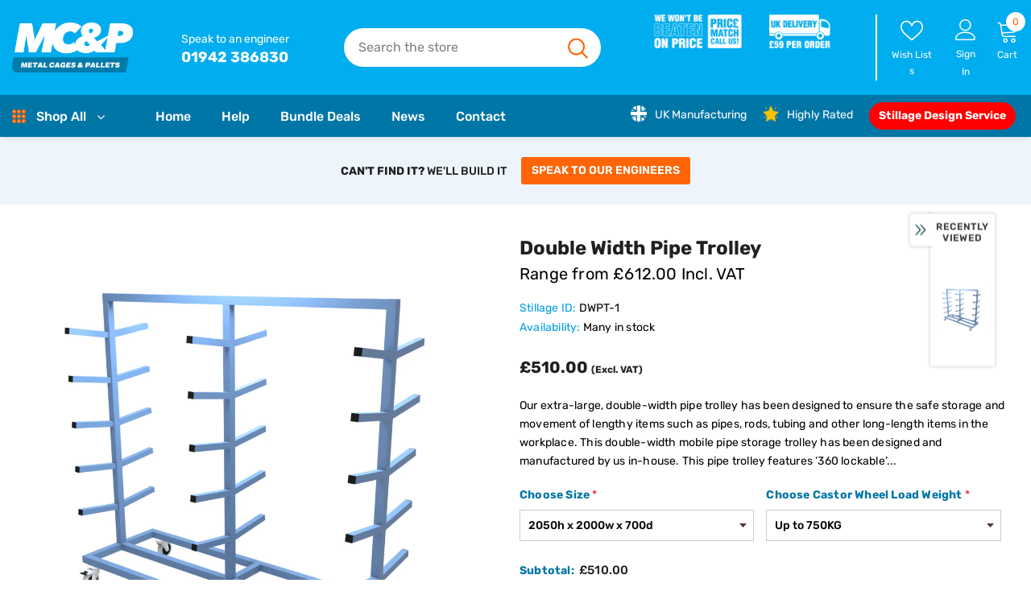

--- FILE ---
content_type: text/html; charset=utf-8
request_url: https://metalcagesandpallets.co.uk/products/double-width-pipe-trolley
body_size: 81979
content:
<!doctype html>
<!--[if lt IE 7]><html class="no-js lt-ie9 lt-ie8 lt-ie7" lang="en"> <![endif]-->
<!--[if IE 7]><html class="no-js lt-ie9 lt-ie8" lang="en"> <![endif]-->
<!--[if IE 8]><html class="no-js lt-ie9" lang="en"> <![endif]-->
<!--[if IE 9 ]><html class="ie9 no-js"> <![endif]-->
<!--[if (gt IE 9)|!(IE)]><!--> <html class="no-js"> <!--<![endif]-->
<head>
	<script src="//metalcagesandpallets.co.uk/cdn/shop/files/pandectes-rules.js?v=6054700176010359313"></script>
	
	
	
	
   <!-- Added by AVADA Cookies Bar -->
   <script>
   window.AVADA_COOKIES_BAR = window.AVADA_COOKIES_BAR || {};
   window.AVADA_COOKIES_BAR.shopId = 'yLQBJs0JTUQtcO3vLuzx';
   window.AVADA_COOKIES_BAR.status = false;
   AVADA_COOKIES_BAR ={"theme":"basic","message":"Our website uses cookies so you get the best experience with us.","showPrivacyPolicy":true,"privacyLink":"custom","privacyLinkText":"Learn more","agreeButtonText":"Got it!","denyButtonText":"Decline","showOnCountry":"all","displayType":"float_card","desktopFloatCardPosition":"bottom_right","desktopPosition":"bottom","mobilePositions":"bottom","themeName":"Basic","bgColor":"#fd6506","messageColor":"#2C332F","agreeBtnTextColor":"#fd6506","privacyLinkColor":"#FFF","agreeBtnBgColor":"#FFF","agreeBtnBorder":"#2C332F","iconColor":"#2C332F","textFont":"Noto+Sans","denyTextColor":"#FFF","showIcon":false,"advancedSetting":false,"customCss":".Avada-CookiesBar__OuterWrapper .Avada-CookiesFloat_Bar\n{padding-bottom:20px;\n}","textColor":"#FFF","textAvada":"rgba(29, 29, 29, 0.8)","removeBranding":true,"specificRegions":{"pipeda":false,"appi":false,"lgpd":false,"gdpr":false,"ccpa":false},"customPrivacyLink":"/pages/terms-and-conditions","iconType":"default_icon","urlIcon":"","displayAfter":"2","optionPolicyLink":"select","shopId":"yLQBJs0JTUQtcO3vLuzx","fontStore":[{"label":"Rubik","value":"Rubik"},{"label":"fontawesome","value":"fontawesome"}],"id":"OAoZAi8PvrlZNvvzVd6K"}
 </script>
   <!-- /Added by AVADA Cookies Bar -->
 

  <!-- Basic page needs ================================================== -->
  <meta charset="utf-8">
  <meta http-equiv="X-UA-Compatible" content="IE=edge,chrome=1">
	
  <!-- Title and description ================================================== -->
   
  <title>
    Double Width Pipe Trolley. Heavy Duty Pipe Trolley From £510
    
    
  </title>
  

  
  <meta name="description" content="Our double-width mobile pipe trolley has been designed to ensure the safe storage and movement of lengthy items such as pipes, rods and tubing. Load Weights 750/1000KG. Shop Now £510. BUY DIRECT FROM THE MANUFACTURER!">
  

  <!-- Product meta ================================================== -->
  


  <meta property="og:type" content="product">
  <meta property="og:title" content="Double Width Pipe Trolley">
  
  <meta property="og:image" content="http://metalcagesandpallets.co.uk/cdn/shop/products/extra-wide-double-width-mobile-pipe-trolley_grande.png?v=1678204368">
  <meta property="og:image:secure_url" content="https://metalcagesandpallets.co.uk/cdn/shop/products/extra-wide-double-width-mobile-pipe-trolley_grande.png?v=1678204368">
  
  <meta property="og:image" content="http://metalcagesandpallets.co.uk/cdn/shop/products/double-width-pipe-trolley_grande.png?v=1678204368">
  <meta property="og:image:secure_url" content="https://metalcagesandpallets.co.uk/cdn/shop/products/double-width-pipe-trolley_grande.png?v=1678204368">
  
  <meta property="og:image" content="http://metalcagesandpallets.co.uk/cdn/shop/products/extra-wide-pipe-trolley_grande.png?v=1678204368">
  <meta property="og:image:secure_url" content="https://metalcagesandpallets.co.uk/cdn/shop/products/extra-wide-pipe-trolley_grande.png?v=1678204368">
  
  <meta property="og:price:amount" content="510.00">
  <meta property="og:price:currency" content="GBP">


  <meta property="og:description" content="Our double-width mobile pipe trolley has been designed to ensure the safe storage and movement of lengthy items such as pipes, rods and tubing. Load Weights 750/1000KG. Shop Now £510. BUY DIRECT FROM THE MANUFACTURER!">


  <meta property="og:url" content="https://metalcagesandpallets.co.uk/products/double-width-pipe-trolley">
  <meta property="og:site_name" content="Metal Cages &amp; Pallets">
  <!-- /snippets/twitter-card.liquid -->





  <meta name="twitter:card" content="product">
  <meta name="twitter:title" content="Double Width Pipe Trolley">
  <meta name="twitter:description" content="Our extra-large, double-width pipe trolley has been designed to ensure the safe storage and movement of lengthy items such as pipes, rods, tubing and other long-length items in the workplace. This double-width mobile pipe storage trolley has been designed and manufactured by us in-house. This pipe trolley features ‘360 lockable’ easy-runner castors and 5 pairs of lateral supports. Maximum load weights &amp;gt;750KG or 1000KG depending on castor wheels fitted. The gap between each support is 260mm. Support length is 330mm. This pipe/rod racking trolley is available in a number of different sizes and can also be customised to suit your needs. But why are our pipe trolley&#39;s so much cheaper than our online competitors? This product is manufactured by us in our UK plant. We ARE NOT a catalogue company; therefore, we can offer you trade prices on our full">
  <meta name="twitter:image" content="https://metalcagesandpallets.co.uk/cdn/shop/products/extra-wide-double-width-mobile-pipe-trolley_medium.png?v=1678204368">
  <meta name="twitter:image:width" content="240">
  <meta name="twitter:image:height" content="240">
  <meta name="twitter:label1" content="Price">
  <meta name="twitter:data1" content="From £510.00 GBP">
  
  <meta name="twitter:label2" content="Brand">
  <meta name="twitter:data2" content="Metal Cages &amp; Pallets">
  



  <!-- Helpers ================================================== -->
  <link rel="canonical" href="https://metalcagesandpallets.co.uk/products/double-width-pipe-trolley">
  <link canonical-shop-url="https://metalcagesandpallets.co.uk/">
  <meta name="viewport" content="width=device-width,initial-scale=1">
  <link rel="preload" href="//metalcagesandpallets.co.uk/cdn/shop/t/32/assets/vendor.min.css?v=170315555442064505051713945151" as="style">
  <link rel="preload" href="//metalcagesandpallets.co.uk/cdn/shop/t/32/assets/theme-styles.css?v=97845130507138455401751975377" as="style">
  <link rel="preload" href="//metalcagesandpallets.co.uk/cdn/shop/t/32/assets/theme-styles-responsive.css?v=152241900758230860251713945151" as="style">
  <link rel="preload" href="//metalcagesandpallets.co.uk/cdn/shop/t/32/assets/theme-settings.css?v=20321734191629975641713945151" as="style">
  <link rel="preload" href="//metalcagesandpallets.co.uk/cdn/shop/t/32/assets/header-05.css?v=180687859257110468381713945151" as="style">
  <link rel="preload" href="//metalcagesandpallets.co.uk/cdn/shop/t/32/assets/header-06.css?v=126606608905150543181713945151" as="style">
  <link rel="preload" href="//metalcagesandpallets.co.uk/cdn/shop/t/32/assets/header-07.css?v=100353581849455261521713945151" as="style">
  <link rel="preload" href="//metalcagesandpallets.co.uk/cdn/shop/t/32/assets/header-08.css?v=93326838080717825591721296081" as="style">
  <link rel="preload" href="//metalcagesandpallets.co.uk/cdn/shop/t/32/assets/footer-06.css?v=132629616272968652451713945151" as="style">
  <link rel="preload" href="//metalcagesandpallets.co.uk/cdn/shop/t/32/assets/footer-07.css?v=19457261069086938391713945151" as="style">
  <link rel="preload" href="//metalcagesandpallets.co.uk/cdn/shop/t/32/assets/footer-08.css?v=17161311055609253561713945151" as="style">
  <link rel="preload" href="//metalcagesandpallets.co.uk/cdn/shop/t/32/assets/footer-09.css?v=49612910911160879881713945151" as="style">
  <link rel="preload" href="//metalcagesandpallets.co.uk/cdn/shop/t/32/assets/product-skin.css?v=86030726725359264551713945151" as="style">
  <link rel="preload" href="//metalcagesandpallets.co.uk/cdn/shop/t/32/assets/layout_style_1170.css?v=175837568721092489071713945151" as="style">
  <link rel="preload" href="//metalcagesandpallets.co.uk/cdn/shop/t/32/assets/layout_style_fullwidth.css?v=139908533630461757151713945151" as="style">
  <link rel="preload" href="//metalcagesandpallets.co.uk/cdn/shop/t/32/assets/layout_style_flower.css?v=94123211941334786071713945151" as="style">
  <link rel="preload" href="//metalcagesandpallets.co.uk/cdn/shop/t/32/assets/layout_style_suppermarket.css?v=128954938120041481171713945151" as="style">
  <link rel="preload" href="//metalcagesandpallets.co.uk/cdn/shop/t/32/assets/layout_style_surfup.css?v=6333508663724808751713945151" as="style">
  <link rel="preload" href="//metalcagesandpallets.co.uk/cdn/shop/t/32/assets/product-supermarket.css?v=51304483688055244721713945151" as="style">
  <link rel="preload" href="//metalcagesandpallets.co.uk/cdn/shop/t/32/assets/jquery.min.js?v=56888366816115934351713945151" as="script">

  <!-- Favicon -->
  
  <link rel="shortcut icon" href="//metalcagesandpallets.co.uk/cdn/shop/files/metal-cages-and-pallets-stillages-favicon_32x32.png?v=1757584879" type="image/png">
  
  
  <!-- Styles -->
  <style>
    

        
        
        
        

        @font-face { font-display: swap;
  font-family: Rubik;
  font-weight: 400;
  font-style: normal;
  src: url("//metalcagesandpallets.co.uk/cdn/fonts/rubik/rubik_n4.c2fb67c90aa34ecf8da34fc1da937ee9c0c27942.woff2") format("woff2"),
       url("//metalcagesandpallets.co.uk/cdn/fonts/rubik/rubik_n4.d229bd4a6a25ec476a0829a74bf3657a5fd9aa36.woff") format("woff");
}

        @font-face { font-display: swap;
  font-family: Rubik;
  font-weight: 500;
  font-style: normal;
  src: url("//metalcagesandpallets.co.uk/cdn/fonts/rubik/rubik_n5.46f1bf0063ef6b3840ba0b9b71e86033a15b4466.woff2") format("woff2"),
       url("//metalcagesandpallets.co.uk/cdn/fonts/rubik/rubik_n5.c73c6e4dcc7dfb4852265eb6e0e59860278f8b84.woff") format("woff");
}

        @font-face { font-display: swap;
  font-family: Rubik;
  font-weight: 600;
  font-style: normal;
  src: url("//metalcagesandpallets.co.uk/cdn/fonts/rubik/rubik_n6.67aea03a872140ecba69ec8f230a6b23b75ea115.woff2") format("woff2"),
       url("//metalcagesandpallets.co.uk/cdn/fonts/rubik/rubik_n6.68bdcdd14ff1017f6af9d9be50d3740fc083b3fd.woff") format("woff");
}

        @font-face { font-display: swap;
  font-family: Rubik;
  font-weight: 700;
  font-style: normal;
  src: url("//metalcagesandpallets.co.uk/cdn/fonts/rubik/rubik_n7.9ddb1ff19ac4667369e1c444a6663062e115e651.woff2") format("woff2"),
       url("//metalcagesandpallets.co.uk/cdn/fonts/rubik/rubik_n7.2f2815a4763d5118fdb49ad25ccceea3eafcae92.woff") format("woff");
}


		    

        
			      
        
    
    :root {
      --font_size: 14px;
      --font_size_minus1: 13px;
      --font_size_minus2: 12px;
      --font_size_minus3: 11px;
      --font_size_minus4: 10px;
      --font_size_plus1: 15px;
      --font_size_plus2: 16px;
      --font_size_plus3: 17px;
      --font_size_plus4: 18px;
      --font_size_plus5: 19px;
      --font_size_plus6: 20px;
      --font_size_plus7: 21px;
      --font_size_plus8: 22px;
      --font_size_plus9: 23px;
      --font_size_plus10: 24px;
      --font_size_plus11: 25px;
      --font_size_plus12: 26px;
      --font_size_plus13: 27px;
      --font_size_plus14: 28px;
      --font_size_plus15: 29px;
      --font_size_plus16: 30px;
      --font_size_plus18: 32px;
      --font_size_plus21: 35px;
      --font_size_plus22: 36px;
      --font_size_plus23: 37px;
      --font_size_plus24: 38px;
      --font_size_plus29: 43px;
      --font_size_plus33: 47px;
      --font_size_plus34: 48px;

	  --fonts_name: Rubik,sans-serif;
	  --fonts_name_2: Rubik,sans-serif;

      /* Color */
      --body_bg: #ffffff;
      --body_color: #000000;
      --link_color: #0a6cdc;
      --link_color_hover: #232323;
      --link_color_underline: rgba(10, 108, 220, 0.3);

      /* Breadcrumb */
      --breadcrumb_color : #808080;
      --breadcrumb_text_transform : capitalize;

      /* Header and Title */
      --page_title_font_size: 23px;
      --page_title_font_size_minus4: 19px;
      --page_title_font_size_minus6: 17px;
      --page_title_font_size_plus5: 28px;
      --page_title_color: #0076a7;
      --page_title_text_align : left;
      --page_title_color_underline: rgba(0, 118, 167, 0.3);

      /* Product  */
      --product_name_font_size: 16px;
      --product_name_line_height: 26px;
      --product_text_transform: capitalize;
      --product_name_font_weight: 400;
      --product_name_text_align: left;
      --product_vendor_text_transform: capitalize;
      --product_vendor_font_weight: 500;
      --product_vendor_font_size: 14px;

      --color_title_pr: #202020;
      --color_title_pr_hover: #202020;
      --color_title_pr_hover_underline: rgba(32, 32, 32, 0.3);
      --color_vendor : #202020;
      --sale_text : #e10600;
      --bg_sale : #ffd8d7;
      --custom_label_text : #fd9427;
      --custom_label_bg : #feedbd;
      --bundle_label_text : #43b200;
      --bundle_label_bg : #d7ffd2;
      --new_label_text : #0a6cdc;
      --new_label_bg : #d2e7ff;
      --new_label_border : #d2e7ff;
      --sold_out_text : #505050;
      --bg_sold_out : #e7e7e7;
      --color_price: #202020;
      --color_price_sale: #e10600;
      --color_compare_price: #505050;
      --color_compare_product: #ffffff;
      
        --color_quick_view: #202020;
        --bg_quick_view: #ffffff;
      
      --border_quick_view: transparent;
      --color_wishlist: #0e0e0e;
      --bg_wishlist: #f5f5f5;
      --border_wishlist: transparent;
      --bg_wishlist_active: #ffe5e5;

      /* Button 1 */
      --background_1: #0a6cdc;
      --color_1 : #ffffff;
      --border_1 : #0a6cdc;

      /* Button 2 */
      --background_2: #ffffff;
      --color_2 : #202020;
      --border_2 : #505050;

      /* Button 3 */
      --background_3: #202020;
      --color_3 : #ffffff;
      --border_3 : #202020;

      /* Button Add To Cart */
      --color_add_to_cart : #fff;
      --border_add_to_cart : #000;
      --background_add_to_cart : #000000;

      --color_add_to_cart_hover : #000;
      --border_add_to_cart_hover : #000;
      --background_add_to_cart_hover : #fff;


      /* Button */
      
        --button_font_family: Rubik,sans-serif;
      
      --button_font_size: px;
      --button_font_weight: ;
      --button_border_radius: px;
      --button_border_width: px;
      --button_border_style: ;
      --button_text_align: ;
      --button_text_transform: ;
      --button_letter_spacing: ;
      --button_padding_top: px;
      --button_padding_bottom: px;
      --button_padding_left: px;
      --button_padding_right: px;

      

      /* Border Color */
      --border_widget_title : #e0e0e0;
      --border_color_1 : #ebebeb;
      --border_color_2: #e7e7e7;
      --border_page_title: #eaeaea;
      --border_input: #cbcbcb;
      --border_checkbox: #d0d0d0;
      --border_dropdown: #dadada;
      --border_bt_sidebar : #f6f6f6;
      --color_icon_drop: #6b6b6b;

      
          --color_ipt: #3c3c3c;
        

      
      --color_slick_arrow: #000000;
      --color_border_slick_arrow: #f2e6e2;
      --color_bg_slick_arrow: #f2e6e2;
      

      /*color Mobile*/

      --color_menu_mb: #ffffff;
      --color_menu_level3: #ffffff;

      /* Mixin ================= */
      
          --padding_btn: 14px 15px 12px !important;
          --padding_btn_bundle: 14px 15px 12px;
          --padding_btn_qv_add_to_cart: 14px 15px 12px;
          --font_size_btn: var(--font_size);
          --letter_spacing_btn: 0;
      

      
      
          --color-price-box: var(--color_compare_price);
      

      --color_review: #fac325;
      --color_review_empty: #cccccc;

      --border-product-image: #e6e6e6;

      
      --border-radius-17: 17px;
      --border-radius-50: 50%;
      

      --ask_an_expert_positon: 20vh;
      --ask_an_expert_positon_tb: 14vh;
    }
</style>
  <link href="//metalcagesandpallets.co.uk/cdn/shop/t/32/assets/vendor.min.css?v=170315555442064505051713945151" rel="stylesheet" type="text/css" media="all" />
<link href="//metalcagesandpallets.co.uk/cdn/shop/t/32/assets/theme-styles.css?v=97845130507138455401751975377" rel="stylesheet" type="text/css" media="all" />
<link href="//metalcagesandpallets.co.uk/cdn/shop/t/32/assets/theme-styles-responsive.css?v=152241900758230860251713945151" rel="stylesheet" type="text/css" media="all" />
<link href="//metalcagesandpallets.co.uk/cdn/shop/t/32/assets/theme-settings.css?v=20321734191629975641713945151" rel="stylesheet" type="text/css" media="all" />











	<link href="//metalcagesandpallets.co.uk/cdn/shop/t/32/assets/header-08.css?v=93326838080717825591721296081" rel="stylesheet" type="text/css" media="all" />









	<link href="//metalcagesandpallets.co.uk/cdn/shop/t/32/assets/footer-09.css?v=49612910911160879881713945151" rel="stylesheet" type="text/css" media="all" />





	<link href="//metalcagesandpallets.co.uk/cdn/shop/t/32/assets/product-supermarket.css?v=51304483688055244721713945151" rel="stylesheet" type="text/css" media="all" />





	<link href="//metalcagesandpallets.co.uk/cdn/shop/t/32/assets/category-supermarket.css?v=55658992812720631111713945151" rel="stylesheet" type="text/css" media="all" />





	<link href="//metalcagesandpallets.co.uk/cdn/shop/t/32/assets/layout_style_flower.css?v=94123211941334786071713945151" rel="stylesheet" type="text/css" media="all" />






  <link href="//metalcagesandpallets.co.uk/cdn/shop/t/32/assets/custom.css?v=178445586249712340161753785958" rel="stylesheet" type="text/css" media="all" />
  
   <!-- Scripts -->
  <script src="//metalcagesandpallets.co.uk/cdn/shop/t/32/assets/jquery.min.js?v=56888366816115934351713945151" type="text/javascript"></script>
<script src="//metalcagesandpallets.co.uk/cdn/shop/t/32/assets/jquery-cookie.min.js?v=72365755745404048181713945151" type="text/javascript"></script>
<script src="//metalcagesandpallets.co.uk/cdn/shop/t/32/assets/lazysizes.min.js?v=84414966064882348651713945151" type="text/javascript"></script>

<script>
  	window.lazySizesConfig = window.lazySizesConfig || {};
    lazySizesConfig.loadMode = 1;
    window.lazySizesConfig.init = false;
    lazySizes.init();
  
    window.ajax_cart = "upsell";
    window.money_format = "£{{amount}}";//"£{{amount}} GBP";
    window.shop_currency = "GBP";
    window.show_multiple_currencies = false;
    window.use_color_swatch = false;
    window.product_variant_name = false;
        window.color_swatch_style = "normal";
    window.enable_sidebar_multiple_choice = true;
    window.file_url = "//metalcagesandpallets.co.uk/cdn/shop/files/?9462";
    window.asset_url = "";
    window.router = "";
    window.swatch_recently = "color, couleur";
    window.label_sale = "label_sale";
    window.layout_style = "layout_style_flower";
    window.layout_home = "";
    window.product_style = "supermarket";
    window.category_style = "supermarket";
    window.layout_body = "custom_width";
        
    window.inventory_text = {
        in_stock: "In stock",
        many_in_stock: "Many in stock",
        out_of_stock: "Out of stock",
        add_to_cart: "Shop Now",
        add_all_to_cart: "Add all to Cart",
        sold_out: "Sold Out",
        select_options : "SHOP NOW",
        unavailable: "Sold Out",
        view_all_collection: "View All",
        no_more_product: "No more product",
        show_options: "Show Variants",
        hide_options: "Hide Variants",
        adding : "Adding",
        thank_you : "Thank You",
        add_more : "Add More",
        cart_feedback : "Added",
        add_wishlist : "Add to Wish List",
        remove_wishlist : "Remove Wish List",
        add_wishlist_1 : "Add to wishlist",
        remove_wishlist_1 : "Remove wishlist",
        previous: "Prev",
        next: "Next",
      	pre_order : "Pre Order",
        hotStock: "Hurry up! only [inventory] left",
        view_more: "View All",
        view_less : "View Less",
        show_more: "Show More",
        show_less : "Show Less",
        days : "Days",
        hours : "Hours",
        mins : "Mins",
        secs : "Secs",

        customlabel: "Custom Label",
        newlabel: "New",
        salelabel: "Sale",
        soldoutlabel: "Sold Out",
        bundlelabel: "Bundle",

        message_compare : "You must select at least two products to compare!",
        message_iscart : "is added to your shopping cart.",

        add_compare : "Add to compare",
        remove_compare : "Remove compare",
        remove: "Remove",
        warning_quantity: "Maximum quantity",
    };
    window.multi_lang = false;
    window.collection_pagination_type = "button";

    window.newsletter_popup = false;
    window.hidden_newsletter = true;
    window.option_ptoduct1 = "size";
    window.option_ptoduct2 = "color";
    window.option_ptoduct3 = "option 3"

    /* Free Shipping Message */
    window.free_shipping_color1 = "#f44336";  
    window.free_shipping_color2 = "#ff9800";
    window.free_shipping_color3 = "#69c69c";
    window.free_shipping_price = 800;
    window.free_shipping_text = {
        free_shipping_message_1: "You qualify for free shipping!",
        free_shipping_message_2:"Only",
        free_shipping_message_3: "away from",
        free_shipping_message_4: "free shipping",
        free_shipping_1: "Free",
        free_shipping_2: "TBD",
    }

</script>

  <!-- Header hook for plugins ================================ -->
  <script>window.performance && window.performance.mark && window.performance.mark('shopify.content_for_header.start');</script><meta name="google-site-verification" content="9mxSyC-eBEWZqEcpaAFM0L7ljpopr_yQBb75uzUjVfU">
<meta id="shopify-digital-wallet" name="shopify-digital-wallet" content="/24756816/digital_wallets/dialog">
<link rel="alternate" type="application/json+oembed" href="https://metalcagesandpallets.co.uk/products/double-width-pipe-trolley.oembed">
<script async="async" src="/checkouts/internal/preloads.js?locale=en-GB"></script>
<script id="shopify-features" type="application/json">{"accessToken":"80220899a3434320c33dfd07677bdc2a","betas":["rich-media-storefront-analytics"],"domain":"metalcagesandpallets.co.uk","predictiveSearch":true,"shopId":24756816,"locale":"en"}</script>
<script>var Shopify = Shopify || {};
Shopify.shop = "metal-cages-and-pallets.myshopify.com";
Shopify.locale = "en";
Shopify.currency = {"active":"GBP","rate":"1.0"};
Shopify.country = "GB";
Shopify.theme = {"name":"1807-Ella-5.1.0","id":166547783988,"schema_name":"Ella","schema_version":"5.1.0","theme_store_id":null,"role":"main"};
Shopify.theme.handle = "null";
Shopify.theme.style = {"id":null,"handle":null};
Shopify.cdnHost = "metalcagesandpallets.co.uk/cdn";
Shopify.routes = Shopify.routes || {};
Shopify.routes.root = "/";</script>
<script type="module">!function(o){(o.Shopify=o.Shopify||{}).modules=!0}(window);</script>
<script>!function(o){function n(){var o=[];function n(){o.push(Array.prototype.slice.apply(arguments))}return n.q=o,n}var t=o.Shopify=o.Shopify||{};t.loadFeatures=n(),t.autoloadFeatures=n()}(window);</script>
<script id="shop-js-analytics" type="application/json">{"pageType":"product"}</script>
<script defer="defer" async type="module" src="//metalcagesandpallets.co.uk/cdn/shopifycloud/shop-js/modules/v2/client.init-shop-cart-sync_Bc8-qrdt.en.esm.js"></script>
<script defer="defer" async type="module" src="//metalcagesandpallets.co.uk/cdn/shopifycloud/shop-js/modules/v2/chunk.common_CmNk3qlo.esm.js"></script>
<script type="module">
  await import("//metalcagesandpallets.co.uk/cdn/shopifycloud/shop-js/modules/v2/client.init-shop-cart-sync_Bc8-qrdt.en.esm.js");
await import("//metalcagesandpallets.co.uk/cdn/shopifycloud/shop-js/modules/v2/chunk.common_CmNk3qlo.esm.js");

  window.Shopify.SignInWithShop?.initShopCartSync?.({"fedCMEnabled":true,"windoidEnabled":true});

</script>
<script>(function() {
  var isLoaded = false;
  function asyncLoad() {
    if (isLoaded) return;
    isLoaded = true;
    var urls = ["\/\/www.powr.io\/powr.js?powr-token=metal-cages-and-pallets.myshopify.com\u0026external-type=shopify\u0026shop=metal-cages-and-pallets.myshopify.com","https:\/\/cloudsearch-1f874.kxcdn.com\/shopify.js?shop=metal-cages-and-pallets.myshopify.com","\/\/d1liekpayvooaz.cloudfront.net\/apps\/customizery\/customizery.js?shop=metal-cages-and-pallets.myshopify.com"];
    for (var i = 0; i < urls.length; i++) {
      var s = document.createElement('script');
      s.type = 'text/javascript';
      s.async = true;
      s.src = urls[i];
      var x = document.getElementsByTagName('script')[0];
      x.parentNode.insertBefore(s, x);
    }
  };
  if(window.attachEvent) {
    window.attachEvent('onload', asyncLoad);
  } else {
    window.addEventListener('load', asyncLoad, false);
  }
})();</script>
<script id="__st">var __st={"a":24756816,"offset":0,"reqid":"c141a5c0-7ec8-4390-9623-3e488dc30e7c-1762380793","pageurl":"metalcagesandpallets.co.uk\/products\/double-width-pipe-trolley","u":"63111ddf17c7","p":"product","rtyp":"product","rid":6647092445281};</script>
<script>window.ShopifyPaypalV4VisibilityTracking = true;</script>
<script id="captcha-bootstrap">!function(){'use strict';const t='contact',e='account',n='new_comment',o=[[t,t],['blogs',n],['comments',n],[t,'customer']],c=[[e,'customer_login'],[e,'guest_login'],[e,'recover_customer_password'],[e,'create_customer']],r=t=>t.map((([t,e])=>`form[action*='/${t}']:not([data-nocaptcha='true']) input[name='form_type'][value='${e}']`)).join(','),a=t=>()=>t?[...document.querySelectorAll(t)].map((t=>t.form)):[];function s(){const t=[...o],e=r(t);return a(e)}const i='password',u='form_key',d=['recaptcha-v3-token','g-recaptcha-response','h-captcha-response',i],f=()=>{try{return window.sessionStorage}catch{return}},m='__shopify_v',_=t=>t.elements[u];function p(t,e,n=!1){try{const o=window.sessionStorage,c=JSON.parse(o.getItem(e)),{data:r}=function(t){const{data:e,action:n}=t;return t[m]||n?{data:e,action:n}:{data:t,action:n}}(c);for(const[e,n]of Object.entries(r))t.elements[e]&&(t.elements[e].value=n);n&&o.removeItem(e)}catch(o){console.error('form repopulation failed',{error:o})}}const l='form_type',E='cptcha';function T(t){t.dataset[E]=!0}const w=window,h=w.document,L='Shopify',v='ce_forms',y='captcha';let A=!1;((t,e)=>{const n=(g='f06e6c50-85a8-45c8-87d0-21a2b65856fe',I='https://cdn.shopify.com/shopifycloud/storefront-forms-hcaptcha/ce_storefront_forms_captcha_hcaptcha.v1.5.2.iife.js',D={infoText:'Protected by hCaptcha',privacyText:'Privacy',termsText:'Terms'},(t,e,n)=>{const o=w[L][v],c=o.bindForm;if(c)return c(t,g,e,D).then(n);var r;o.q.push([[t,g,e,D],n]),r=I,A||(h.body.append(Object.assign(h.createElement('script'),{id:'captcha-provider',async:!0,src:r})),A=!0)});var g,I,D;w[L]=w[L]||{},w[L][v]=w[L][v]||{},w[L][v].q=[],w[L][y]=w[L][y]||{},w[L][y].protect=function(t,e){n(t,void 0,e),T(t)},Object.freeze(w[L][y]),function(t,e,n,w,h,L){const[v,y,A,g]=function(t,e,n){const i=e?o:[],u=t?c:[],d=[...i,...u],f=r(d),m=r(i),_=r(d.filter((([t,e])=>n.includes(e))));return[a(f),a(m),a(_),s()]}(w,h,L),I=t=>{const e=t.target;return e instanceof HTMLFormElement?e:e&&e.form},D=t=>v().includes(t);t.addEventListener('submit',(t=>{const e=I(t);if(!e)return;const n=D(e)&&!e.dataset.hcaptchaBound&&!e.dataset.recaptchaBound,o=_(e),c=g().includes(e)&&(!o||!o.value);(n||c)&&t.preventDefault(),c&&!n&&(function(t){try{if(!f())return;!function(t){const e=f();if(!e)return;const n=_(t);if(!n)return;const o=n.value;o&&e.removeItem(o)}(t);const e=Array.from(Array(32),(()=>Math.random().toString(36)[2])).join('');!function(t,e){_(t)||t.append(Object.assign(document.createElement('input'),{type:'hidden',name:u})),t.elements[u].value=e}(t,e),function(t,e){const n=f();if(!n)return;const o=[...t.querySelectorAll(`input[type='${i}']`)].map((({name:t})=>t)),c=[...d,...o],r={};for(const[a,s]of new FormData(t).entries())c.includes(a)||(r[a]=s);n.setItem(e,JSON.stringify({[m]:1,action:t.action,data:r}))}(t,e)}catch(e){console.error('failed to persist form',e)}}(e),e.submit())}));const S=(t,e)=>{t&&!t.dataset[E]&&(n(t,e.some((e=>e===t))),T(t))};for(const o of['focusin','change'])t.addEventListener(o,(t=>{const e=I(t);D(e)&&S(e,y())}));const B=e.get('form_key'),M=e.get(l),P=B&&M;t.addEventListener('DOMContentLoaded',(()=>{const t=y();if(P)for(const e of t)e.elements[l].value===M&&p(e,B);[...new Set([...A(),...v().filter((t=>'true'===t.dataset.shopifyCaptcha))])].forEach((e=>S(e,t)))}))}(h,new URLSearchParams(w.location.search),n,t,e,['guest_login'])})(!0,!0)}();</script>
<script integrity="sha256-52AcMU7V7pcBOXWImdc/TAGTFKeNjmkeM1Pvks/DTgc=" data-source-attribution="shopify.loadfeatures" defer="defer" src="//metalcagesandpallets.co.uk/cdn/shopifycloud/storefront/assets/storefront/load_feature-81c60534.js" crossorigin="anonymous"></script>
<script data-source-attribution="shopify.dynamic_checkout.dynamic.init">var Shopify=Shopify||{};Shopify.PaymentButton=Shopify.PaymentButton||{isStorefrontPortableWallets:!0,init:function(){window.Shopify.PaymentButton.init=function(){};var t=document.createElement("script");t.src="https://metalcagesandpallets.co.uk/cdn/shopifycloud/portable-wallets/latest/portable-wallets.en.js",t.type="module",document.head.appendChild(t)}};
</script>
<script data-source-attribution="shopify.dynamic_checkout.buyer_consent">
  function portableWalletsHideBuyerConsent(e){var t=document.getElementById("shopify-buyer-consent"),n=document.getElementById("shopify-subscription-policy-button");t&&n&&(t.classList.add("hidden"),t.setAttribute("aria-hidden","true"),n.removeEventListener("click",e))}function portableWalletsShowBuyerConsent(e){var t=document.getElementById("shopify-buyer-consent"),n=document.getElementById("shopify-subscription-policy-button");t&&n&&(t.classList.remove("hidden"),t.removeAttribute("aria-hidden"),n.addEventListener("click",e))}window.Shopify?.PaymentButton&&(window.Shopify.PaymentButton.hideBuyerConsent=portableWalletsHideBuyerConsent,window.Shopify.PaymentButton.showBuyerConsent=portableWalletsShowBuyerConsent);
</script>
<script data-source-attribution="shopify.dynamic_checkout.cart.bootstrap">document.addEventListener("DOMContentLoaded",(function(){function t(){return document.querySelector("shopify-accelerated-checkout-cart, shopify-accelerated-checkout")}if(t())Shopify.PaymentButton.init();else{new MutationObserver((function(e,n){t()&&(Shopify.PaymentButton.init(),n.disconnect())})).observe(document.body,{childList:!0,subtree:!0})}}));
</script>

<script>window.performance && window.performance.mark && window.performance.mark('shopify.content_for_header.end');</script>

  <!--[if lt IE 9]>
  <script src="//html5shiv.googlecode.com/svn/trunk/html5.js" type="text/javascript"></script>
  <![endif]-->

  
  
  

  <script>

    Shopify.productOptionsMap = {};
    Shopify.quickViewOptionsMap = {};

    Shopify.updateOptionsInSelector = function(selectorIndex, wrapperSlt) {
        Shopify.optionsMap = wrapperSlt === '.product' ? Shopify.productOptionsMap : Shopify.quickViewOptionsMap;

        switch (selectorIndex) {
            case 0:
                var key = 'root';
                var selector = $(wrapperSlt + ' .single-option-selector:eq(0)');
                break;
            case 1:
                var key = $(wrapperSlt + ' .single-option-selector:eq(0)').val();
                var selector = $(wrapperSlt + ' .single-option-selector:eq(1)');
                break;
            case 2:
                var key = $(wrapperSlt + ' .single-option-selector:eq(0)').val();
                key += ' / ' + $(wrapperSlt + ' .single-option-selector:eq(1)').val();
                var selector = $(wrapperSlt + ' .single-option-selector:eq(2)');
        }

        var initialValue = selector.val();
        selector.empty();

        var availableOptions = Shopify.optionsMap[key];
      
//       selector.prepend('<option value="">Choose an option '</option>');.val(''); 
      
        if (availableOptions && availableOptions.length) {
            for (var i = 0; i < availableOptions.length; i++) {
                var option = availableOptions[i].replace('-sold-out','');
                var newOption = $('<option></option>').val(option).html(option);

                selector.append(newOption);
            }

            $(wrapperSlt + ' .swatch[data-option-index="' + selectorIndex + '"] .swatch-element').each(function() {
                // debugger;
                if ($.inArray($(this).attr('data-value'), availableOptions) !== -1) {
                    $(this).addClass('available').removeClass('soldout').find(':radio').prop('disabled',false).prop('checked',true);
                }
                else {
                    if ($.inArray($(this).attr('data-value') + '-sold-out', availableOptions) !== -1) {
                        $(this).addClass('available').addClass('soldout').find(':radio').prop('disabled',false).prop('checked',true);
                    } else {
                        $(this).removeClass('available').addClass('soldout').find(':radio').prop('disabled',true).prop('checked',false);
                    }
                    
                }
            });

            if ($.inArray(initialValue, availableOptions) !== -1) {
                selector.val(initialValue);
            }

//             selector.trigger('change');
        };
    };

    Shopify.linkOptionSelectors = function(product, wrapperSlt, check) {
        // Building our mapping object.
        Shopify.optionsMap = wrapperSlt === '.product' ? Shopify.productOptionsMap : Shopify.quickViewOptionsMap;
        var arr_1= [],
            arr_2= [],
            arr_3= [];

        Shopify.optionsMap['root'] == [];
        for (var i = 0; i < product.variants.length; i++) {
            var variant = product.variants[i];
            if (variant) {
                var key1 = variant.option1;
                var key2 = variant.option1 + ' / ' + variant.option2;
                Shopify.optionsMap[key1] = [];
                Shopify.optionsMap[key2] = [];
            }
        }
        for (var i = 0; i < product.variants.length; i++) {
            var variant = product.variants[i];
            if (variant) {
                if (window.use_color_swatch) {
                    if (variant.available) {
                        // Gathering values for the 1st drop-down.
                        Shopify.optionsMap['root'] = Shopify.optionsMap['root'] || [];

                        // if ($.inArray(variant.option1 + '-sold-out', Shopify.optionsMap['root']) !== -1) {
                        //     Shopify.optionsMap['root'].pop();
                        // } 

                        arr_1.push(variant.option1);
                        arr_1 = $.unique(arr_1);

                        Shopify.optionsMap['root'].push(variant.option1);

                        Shopify.optionsMap['root'] = Shopify.uniq(Shopify.optionsMap['root']);

                        // Gathering values for the 2nd drop-down.
                        if (product.options.length > 1) {
                        var key = variant.option1;
                            Shopify.optionsMap[key] = Shopify.optionsMap[key] || [];
                            // if ($.inArray(variant.option2 + '-sold-out', Shopify.optionsMap[key]) !== -1) {
                            //     Shopify.optionsMap[key].pop();
                            // } 
                            Shopify.optionsMap[key].push(variant.option2);
                            if ($.inArray(variant.option2, arr_2) === -1) {
                                arr_2.push(variant.option2);
                                arr_2 = $.unique(arr_2);
                            }
                            Shopify.optionsMap[key] = Shopify.uniq(Shopify.optionsMap[key]);
                        }

                        // Gathering values for the 3rd drop-down.
                        if (product.options.length === 3) {
                            var key = variant.option1 + ' / ' + variant.option2;
                            Shopify.optionsMap[key] = Shopify.optionsMap[key] || [];
                            Shopify.optionsMap[key].push(variant.option3);

                            if ($.inArray(variant.option3, arr_3) === -1) {
                                arr_3.push(variant.option3);
                                arr_3 = $.unique(arr_3);
                            }
                            
                            Shopify.optionsMap[key] = Shopify.uniq(Shopify.optionsMap[key]);
                        }
                    } else {
                        // Gathering values for the 1st drop-down.
                        Shopify.optionsMap['root'] = Shopify.optionsMap['root'] || [];
                        if ($.inArray(variant.option1, arr_1) === -1) {
                            Shopify.optionsMap['root'].push(variant.option1 + '-sold-out');
                        }
                        
                        Shopify.optionsMap['root'] = Shopify.uniq(Shopify.optionsMap['root']);

                        // Gathering values for the 2nd drop-down.
                        if (product.options.length > 1) {
                            var key = variant.option1;
                            Shopify.optionsMap[key] = Shopify.optionsMap[key] || [];
                            // Shopify.optionsMap[key].push(variant.option2);

                            // if ($.inArray(variant.option2, arr_2) === -1) {
                                Shopify.optionsMap[key].push(variant.option2 + '-sold-out');
                            // }
                            
                            Shopify.optionsMap[key] = Shopify.uniq(Shopify.optionsMap[key]);
                        }

                        // Gathering values for the 3rd drop-down.
                        if (product.options.length === 3) {
                            var key = variant.option1 + ' / ' + variant.option2;
                            Shopify.optionsMap[key] = Shopify.optionsMap[key] || [];
//                             if ($.inArray(variant.option3, arr_3) === -1) {
                                Shopify.optionsMap[key].push(variant.option3 + '-sold-out');
//                             }
                            Shopify.optionsMap[key] = Shopify.uniq(Shopify.optionsMap[key]);
                        }

                    }
                } else {
                    // Gathering values for the 1st drop-down.
                    if (check) {
                        if (variant.available) {
                            Shopify.optionsMap['root'] = Shopify.optionsMap['root'] || [];
                            Shopify.optionsMap['root'].push(variant.option1);
                            Shopify.optionsMap['root'] = Shopify.uniq(Shopify.optionsMap['root']);

                            // Gathering values for the 2nd drop-down.
                            if (product.options.length > 1) {
                            var key = variant.option1;
                                Shopify.optionsMap[key] = Shopify.optionsMap[key] || [];
                                Shopify.optionsMap[key].push(variant.option2);
                                Shopify.optionsMap[key] = Shopify.uniq(Shopify.optionsMap[key]);
                            }

                            // Gathering values for the 3rd drop-down.
                            if (product.options.length === 3) {
                                var key = variant.option1 + ' / ' + variant.option2;
                                Shopify.optionsMap[key] = Shopify.optionsMap[key] || [];
                                Shopify.optionsMap[key].push(variant.option3);
                                Shopify.optionsMap[key] = Shopify.uniq(Shopify.optionsMap[key]);
                            }
                        }
                    } else {
                        Shopify.optionsMap['root'] = Shopify.optionsMap['root'] || [];

                        Shopify.optionsMap['root'].push(variant.option1);
                        Shopify.optionsMap['root'] = Shopify.uniq(Shopify.optionsMap['root']);

                        // Gathering values for the 2nd drop-down.
                        if (product.options.length > 1) {
                        var key = variant.option1;
                            Shopify.optionsMap[key] = Shopify.optionsMap[key] || [];
                            Shopify.optionsMap[key].push(variant.option2);
                            Shopify.optionsMap[key] = Shopify.uniq(Shopify.optionsMap[key]);
                        }

                        // Gathering values for the 3rd drop-down.
                        if (product.options.length === 3) {
                            var key = variant.option1 + ' / ' + variant.option2;
                            Shopify.optionsMap[key] = Shopify.optionsMap[key] || [];
                            Shopify.optionsMap[key].push(variant.option3);
                            Shopify.optionsMap[key] = Shopify.uniq(Shopify.optionsMap[key]);
                        }
                    }
                    
                }
            }
        };

        // Update options right away.
        Shopify.updateOptionsInSelector(0, wrapperSlt);

        if (product.options.length > 1) Shopify.updateOptionsInSelector(1, wrapperSlt);
        if (product.options.length === 3) Shopify.updateOptionsInSelector(2, wrapperSlt);

        // When there is an update in the first dropdown.
        $(wrapperSlt + " .single-option-selector:eq(0)").change(function() {
            Shopify.updateOptionsInSelector(1, wrapperSlt);
            if (product.options.length === 3) Shopify.updateOptionsInSelector(2, wrapperSlt);
            return true;
        });

        // When there is an update in the second dropdown.
        $(wrapperSlt + " .single-option-selector:eq(1)").change(function() {
            if (product.options.length === 3) Shopify.updateOptionsInSelector(2, wrapperSlt);
            return true;
        });
    };
</script>
  
  <script nomodule src="https://unpkg.com/@google/model-viewer/dist/model-viewer-legacy.js"></script>
  

<!--Additional Scripts Go Here-->

<meta name="google-site-verification" content="9mxSyC-eBEWZqEcpaAFM0L7ljpopr_yQBb75uzUjVfU" />
  
<!--End of Additional Scripts-->



<script>
    
    
    
    
    var gsf_conversion_data = {page_type : 'product', event : 'view_item', data : {product_data : [{variant_id : 39543912038497, product_id : 6647092445281, name : "Double Width Pipe Trolley", price : "510.00", currency : "GBP", sku : "DWPT-1", brand : "Metal Cages & Pallets", variant : "2050h x 2000w x 700d / Up to 750KG", category : "Pipe Trolley", quantity : "-36" }], total_price : "510.00", shop_currency : "GBP"}};
    
</script>
<!-- BEGIN app block: shopify://apps/pandectes-gdpr/blocks/banner/58c0baa2-6cc1-480c-9ea6-38d6d559556a -->
  
    <script>
      if (!window.PandectesRulesSettings) {
        window.PandectesRulesSettings = {"store":{"id":24756816,"adminMode":false,"headless":false,"storefrontRootDomain":"","checkoutRootDomain":"","storefrontAccessToken":""},"banner":{"revokableTrigger":false,"cookiesBlockedByDefault":"7","hybridStrict":false,"isActive":true},"geolocation":{"brOnly":false,"caOnly":false,"euOnly":false,"jpOnly":false,"thOnly":false,"canadaOnly":false,"globalVisibility":true},"blocker":{"isActive":false,"googleConsentMode":{"isActive":true,"id":"","analyticsId":"","adStorageCategory":4,"analyticsStorageCategory":2,"functionalityStorageCategory":1,"personalizationStorageCategory":1,"securityStorageCategory":0,"customEvent":true,"redactData":true,"urlPassthrough":false},"facebookPixel":{"isActive":false,"id":"","ldu":false},"microsoft":{},"clarity":{},"rakuten":{"isActive":false,"cmp":false,"ccpa":false},"gpcIsActive":false,"defaultBlocked":7,"patterns":{"whiteList":[],"blackList":{"1":[],"2":[],"4":[],"8":[]},"iframesWhiteList":[],"iframesBlackList":{"1":[],"2":[],"4":[],"8":[]},"beaconsWhiteList":[],"beaconsBlackList":{"1":[],"2":[],"4":[],"8":[]}}}};
        window.PandectesRulesSettings.auto = true;
        const rulesScript = document.createElement('script');
        rulesScript.src = "https://cdn.shopify.com/extensions/019a34e6-3ef6-7ede-ab75-5e1ed9ed558e/gdpr-197/assets/pandectes-rules.js";
        const firstChild = document.head.firstChild;
        document.head.insertBefore(rulesScript, firstChild);
      }
    </script>
  
  <script>
    
      window.PandectesSettings = {"store":{"id":24756816,"plan":"plus","theme":"HALO-BK 1101-Ella-5.1.0 24-4","primaryLocale":"en","adminMode":false,"headless":false,"storefrontRootDomain":"","checkoutRootDomain":"","storefrontAccessToken":""},"tsPublished":1755617956,"declaration":{"showPurpose":false,"showProvider":false,"showDateGenerated":true},"language":{"unpublished":[],"languageMode":"Single","fallbackLanguage":"en","languageDetection":"browser","languagesSupported":[]},"texts":{"managed":{"headerText":{"en":"We respect your privacy"},"consentText":{"en":"Our website uses cookies so you get the best experience with us."},"linkText":{"en":"Learn more"},"imprintText":{"en":"Imprint"},"googleLinkText":{"en":"Google's Privacy Terms"},"allowButtonText":{"en":"Accept"},"denyButtonText":{"en":"Decline"},"dismissButtonText":{"en":"Ok"},"leaveSiteButtonText":{"en":"Leave this site"},"preferencesButtonText":{"en":"Change Settings"},"cookiePolicyText":{"en":"Cookie policy"},"preferencesPopupTitleText":{"en":"Manage consent preferences"},"preferencesPopupIntroText":{"en":"We use cookies to optimize website functionality, analyze the performance, and provide personalized experience to you. Some cookies are essential to make the website operate and function correctly. Those cookies cannot be disabled. In this window you can manage your preference of cookies."},"preferencesPopupSaveButtonText":{"en":"Save preferences"},"preferencesPopupCloseButtonText":{"en":"Close"},"preferencesPopupAcceptAllButtonText":{"en":"Accept all"},"preferencesPopupRejectAllButtonText":{"en":"Reject all"},"cookiesDetailsText":{"en":"Cookies details"},"preferencesPopupAlwaysAllowedText":{"en":"Always allowed"},"accessSectionParagraphText":{"en":"You have the right to request access to your data at any time."},"accessSectionTitleText":{"en":"Data portability"},"accessSectionAccountInfoActionText":{"en":"Personal data"},"accessSectionDownloadReportActionText":{"en":"Request export"},"accessSectionGDPRRequestsActionText":{"en":"Data subject requests"},"accessSectionOrdersRecordsActionText":{"en":"Orders"},"rectificationSectionParagraphText":{"en":"You have the right to request your data to be updated whenever you think it is appropriate."},"rectificationSectionTitleText":{"en":"Data Rectification"},"rectificationCommentPlaceholder":{"en":"Describe what you want to be updated"},"rectificationCommentValidationError":{"en":"Comment is required"},"rectificationSectionEditAccountActionText":{"en":"Request an update"},"erasureSectionTitleText":{"en":"Right to be forgotten"},"erasureSectionParagraphText":{"en":"You have the right to ask all your data to be erased. After that, you will no longer be able to access your account."},"erasureSectionRequestDeletionActionText":{"en":"Request personal data deletion"},"consentDate":{"en":"Consent date"},"consentId":{"en":"Consent ID"},"consentSectionChangeConsentActionText":{"en":"Change consent preference"},"consentSectionConsentedText":{"en":"You consented to the cookies policy of this website on"},"consentSectionNoConsentText":{"en":"You have not consented to the cookies policy of this website."},"consentSectionTitleText":{"en":"Your cookie consent"},"consentStatus":{"en":"Consent preference"},"confirmationFailureMessage":{"en":"Your request was not verified. Please try again and if problem persists, contact store owner for assistance"},"confirmationFailureTitle":{"en":"A problem occurred"},"confirmationSuccessMessage":{"en":"We will soon get back to you as to your request."},"confirmationSuccessTitle":{"en":"Your request is verified"},"guestsSupportEmailFailureMessage":{"en":"Your request was not submitted. Please try again and if problem persists, contact store owner for assistance."},"guestsSupportEmailFailureTitle":{"en":"A problem occurred"},"guestsSupportEmailPlaceholder":{"en":"E-mail address"},"guestsSupportEmailSuccessMessage":{"en":"If you are registered as a customer of this store, you will soon receive an email with instructions on how to proceed."},"guestsSupportEmailSuccessTitle":{"en":"Thank you for your request"},"guestsSupportEmailValidationError":{"en":"Email is not valid"},"guestsSupportInfoText":{"en":"Please login with your customer account to further proceed."},"submitButton":{"en":"Submit"},"submittingButton":{"en":"Submitting..."},"cancelButton":{"en":"Cancel"},"declIntroText":{"en":"We use cookies to optimize website functionality, analyze the performance, and provide personalized experience to you. Some cookies are essential to make the website operate and function correctly. Those cookies cannot be disabled. In this window you can manage your preference of cookies."},"declName":{"en":"Name"},"declPurpose":{"en":"Purpose"},"declType":{"en":"Type"},"declRetention":{"en":"Retention"},"declProvider":{"en":"Provider"},"declFirstParty":{"en":"First-party"},"declThirdParty":{"en":"Third-party"},"declSeconds":{"en":"seconds"},"declMinutes":{"en":"minutes"},"declHours":{"en":"hours"},"declDays":{"en":"days"},"declMonths":{"en":"months"},"declYears":{"en":"years"},"declSession":{"en":"Session"},"declDomain":{"en":"Domain"},"declPath":{"en":"Path"}},"categories":{"strictlyNecessaryCookiesTitleText":{"en":"Strictly necessary cookies"},"strictlyNecessaryCookiesDescriptionText":{"en":"These cookies are essential in order to enable you to move around the website and use its features, such as accessing secure areas of the website. The website cannot function properly without these cookies."},"functionalityCookiesTitleText":{"en":"Functional cookies"},"functionalityCookiesDescriptionText":{"en":"These cookies enable the site to provide enhanced functionality and personalisation. They may be set by us or by third party providers whose services we have added to our pages. If you do not allow these cookies then some or all of these services may not function properly."},"performanceCookiesTitleText":{"en":"Performance cookies"},"performanceCookiesDescriptionText":{"en":"These cookies enable us to monitor and improve the performance of our website. For example, they allow us to count visits, identify traffic sources and see which parts of the site are most popular."},"targetingCookiesTitleText":{"en":"Targeting cookies"},"targetingCookiesDescriptionText":{"en":"These cookies may be set through our site by our advertising partners. They may be used by those companies to build a profile of your interests and show you relevant adverts on other sites.    They do not store directly personal information, but are based on uniquely identifying your browser and internet device. If you do not allow these cookies, you will experience less targeted advertising."},"unclassifiedCookiesTitleText":{"en":"Unclassified cookies"},"unclassifiedCookiesDescriptionText":{"en":"Unclassified cookies are cookies that we are in the process of classifying, together with the providers of individual cookies."}},"auto":{}},"library":{"previewMode":false,"fadeInTimeout":0,"defaultBlocked":7,"showLink":true,"showImprintLink":false,"showGoogleLink":false,"enabled":true,"cookie":{"expiryDays":365,"secure":true,"domain":""},"dismissOnScroll":false,"dismissOnWindowClick":false,"dismissOnTimeout":false,"palette":{"popup":{"background":"#FD6506","backgroundForCalculations":{"a":1,"b":6,"g":101,"r":253},"text":"#FFFFFF"},"button":{"background":"#FFFFFF","backgroundForCalculations":{"a":1,"b":255,"g":255,"r":255},"text":"#FD6506","textForCalculation":{"a":1,"b":6,"g":101,"r":253},"border":"transparent"}},"content":{"href":"https://metalcagesandpallets.co.uk/pages/terms-and-conditions","imprintHref":"/","close":"&#10005;","target":"_blank","logo":""},"window":"<div role=\"dialog\" aria-label=\"{{header}}\" aria-describedby=\"cookieconsent:desc\" id=\"pandectes-banner\" class=\"cc-window-wrapper cc-popup-wrapper\"><div class=\"pd-cookie-banner-window cc-window {{classes}}\"><!--googleoff: all-->{{children}}<!--googleon: all--></div></div>","compliance":{"custom":"<div class=\"cc-compliance cc-highlight\">{{preferences}}{{allow}}</div>"},"type":"custom","layouts":{"basic":"{{messagelink}}{{compliance}}"},"position":"popup","theme":"classic","revokable":false,"animateRevokable":false,"revokableReset":false,"revokableLogoUrl":"https://metal-cages-and-pallets.myshopify.com/cdn/shop/files/pandectes-reopen-logo.png","revokablePlacement":"bottom-left","revokableMarginHorizontal":15,"revokableMarginVertical":15,"static":false,"autoAttach":true,"hasTransition":true,"blacklistPage":[""],"elements":{"close":"<button aria-label=\"Close\" type=\"button\" class=\"cc-close\">{{close}}</button>","dismiss":"<button type=\"button\" class=\"cc-btn cc-btn-decision cc-dismiss\">{{dismiss}}</button>","allow":"<button type=\"button\" class=\"cc-btn cc-btn-decision cc-allow\">{{allow}}</button>","deny":"<button type=\"button\" class=\"cc-btn cc-btn-decision cc-deny\">{{deny}}</button>","preferences":"<button type=\"button\" class=\"cc-btn cc-settings\" onclick=\"Pandectes.fn.openPreferences()\">{{preferences}}</button>"}},"geolocation":{"brOnly":false,"caOnly":false,"euOnly":false,"jpOnly":false,"thOnly":false,"canadaOnly":false,"globalVisibility":true},"dsr":{"guestsSupport":false,"accessSectionDownloadReportAuto":false},"banner":{"resetTs":1679910356,"extraCss":"        .cc-banner-logo {max-width: 50em!important;}    @media(min-width: 768px) {.cc-window.cc-floating{max-width: 50em!important;width: 50em!important;}}    .cc-message, .pd-cookie-banner-window .cc-header, .cc-logo {text-align: left}    .cc-window-wrapper{z-index: 2147483647;-webkit-transition: opacity 1s ease;  transition: opacity 1s ease;}    .cc-window{padding: 30px!important;z-index: 2147483647;font-size: 18px!important;font-family: inherit;}    .pd-cookie-banner-window .cc-header{font-size: 18px!important;font-family: inherit;}    .pd-cp-ui{font-family: inherit; background-color: #FD6506;color:#FFFFFF;}    button.pd-cp-btn, a.pd-cp-btn{background-color:#FFFFFF;color:#FD6506!important;}    input + .pd-cp-preferences-slider{background-color: rgba(255, 255, 255, 0.3)}    .pd-cp-scrolling-section::-webkit-scrollbar{background-color: rgba(255, 255, 255, 0.3)}    input:checked + .pd-cp-preferences-slider{background-color: rgba(255, 255, 255, 1)}    .pd-cp-scrolling-section::-webkit-scrollbar-thumb {background-color: rgba(255, 255, 255, 1)}    .pd-cp-ui-close{color:#FFFFFF;}    .pd-cp-preferences-slider:before{background-color: #FD6506}    .pd-cp-title:before {border-color: #FFFFFF!important}    .pd-cp-preferences-slider{background-color:#FFFFFF}    .pd-cp-toggle{color:#FFFFFF!important}    @media(max-width:699px) {.pd-cp-ui-close-top svg {fill: #FFFFFF}}    .pd-cp-toggle:hover,.pd-cp-toggle:visited,.pd-cp-toggle:active{color:#FFFFFF!important}    .pd-cookie-banner-window {box-shadow: 0 0 18px rgb(0 0 0 / 20%);}  @media only screen and (min-width: 1000px) {.cc-window.cc-floating .cc-compliance {flex-direction: row-reverse;}.cc-allow {margin-left: 0em; margin-right: .5em;}}","customJavascript":{},"showPoweredBy":false,"logoHeight":40,"revokableTrigger":false,"hybridStrict":false,"cookiesBlockedByDefault":"7","isActive":true,"implicitSavePreferences":true,"cookieIcon":false,"blockBots":false,"showCookiesDetails":true,"hasTransition":true,"blockingPage":false,"showOnlyLandingPage":false,"leaveSiteUrl":"https://www.google.com","linkRespectStoreLang":false},"cookies":{"0":[{"name":"secure_customer_sig","type":"http","domain":"metalcagesandpallets.co.uk","path":"/","provider":"Shopify","firstParty":true,"retention":"1 year(s)","expires":1,"unit":"declYears","purpose":{"en":"Used in connection with customer login."}},{"name":"localization","type":"http","domain":"metalcagesandpallets.co.uk","path":"/","provider":"Shopify","firstParty":true,"retention":"1 year(s)","expires":1,"unit":"declYears","purpose":{"en":"Shopify store localization"}},{"name":"cart_currency","type":"http","domain":"metalcagesandpallets.co.uk","path":"/","provider":"Shopify","firstParty":true,"retention":"14 day(s)","expires":14,"unit":"declDays","purpose":{"en":"Used in connection with shopping cart."}},{"name":"_cmp_a","type":"http","domain":".metalcagesandpallets.co.uk","path":"/","provider":"Shopify","firstParty":true,"retention":"24 hour(s)","expires":24,"unit":"declHours","purpose":{"en":"Used for managing customer privacy settings."}},{"name":"_shopify_tm","type":"http","domain":".metalcagesandpallets.co.uk","path":"/","provider":"Shopify","firstParty":true,"retention":"30 minute(s)","expires":30,"unit":"declMinutes","purpose":{"en":"Used for managing customer privacy settings."}},{"name":"keep_alive","type":"http","domain":"metalcagesandpallets.co.uk","path":"/","provider":"Shopify","firstParty":true,"retention":"30 minute(s)","expires":30,"unit":"declMinutes","purpose":{"en":"Used in connection with buyer localization."}},{"name":"_shopify_tw","type":"http","domain":".metalcagesandpallets.co.uk","path":"/","provider":"Shopify","firstParty":true,"retention":"14 day(s)","expires":14,"unit":"declDays","purpose":{"en":"Used for managing customer privacy settings."}},{"name":"cart_sig","type":"http","domain":"metalcagesandpallets.co.uk","path":"/","provider":"Shopify","firstParty":true,"retention":"14 day(s)","expires":14,"unit":"declDays","purpose":{"en":"Used in connection with checkout."}},{"name":"_tracking_consent","type":"http","domain":".metalcagesandpallets.co.uk","path":"/","provider":"Shopify","firstParty":true,"retention":"1 year(s)","expires":1,"unit":"declYears","purpose":{"en":"Tracking preferences."}},{"name":"_shopify_m","type":"http","domain":".metalcagesandpallets.co.uk","path":"/","provider":"Shopify","firstParty":true,"retention":"1 year(s)","expires":1,"unit":"declYears","purpose":{"en":"Used for managing customer privacy settings."}},{"name":"_secure_session_id","type":"http","domain":"metalcagesandpallets.co.uk","path":"/","provider":"Shopify","firstParty":true,"retention":"24 hour(s)","expires":24,"unit":"declHours","purpose":{"en":"Used in connection with navigation through a storefront."}}],"1":[{"name":"VISITOR_INFO1_LIVE","type":"http","domain":".youtube.com","path":"/","provider":"Google","firstParty":true,"retention":"180 day(s)","expires":180,"unit":"declDays","purpose":{"en":"A cookie that YouTube sets that measures your bandwidth to determine whether you get the new player interface or the old."}}],"2":[{"name":"_s","type":"http","domain":".metalcagesandpallets.co.uk","path":"/","provider":"Shopify","firstParty":true,"retention":"30 minute(s)","expires":30,"unit":"declMinutes","purpose":{"en":"Shopify analytics."}},{"name":"_shopify_y","type":"http","domain":".metalcagesandpallets.co.uk","path":"/","provider":"Shopify","firstParty":true,"retention":"1 year(s)","expires":1,"unit":"declYears","purpose":{"en":"Shopify analytics."}},{"name":"_shopify_s","type":"http","domain":".metalcagesandpallets.co.uk","path":"/","provider":"Shopify","firstParty":true,"retention":"30 minute(s)","expires":30,"unit":"declMinutes","purpose":{"en":"Shopify analytics."}},{"name":"_orig_referrer","type":"http","domain":".metalcagesandpallets.co.uk","path":"/","provider":"Shopify","firstParty":true,"retention":"14 day(s)","expires":14,"unit":"declDays","purpose":{"en":"Tracks landing pages."}},{"name":"_landing_page","type":"http","domain":".metalcagesandpallets.co.uk","path":"/","provider":"Shopify","firstParty":true,"retention":"14 day(s)","expires":14,"unit":"declDays","purpose":{"en":"Tracks landing pages."}},{"name":"_shopify_sa_t","type":"http","domain":".metalcagesandpallets.co.uk","path":"/","provider":"Shopify","firstParty":true,"retention":"30 minute(s)","expires":30,"unit":"declMinutes","purpose":{"en":"Shopify analytics relating to marketing & referrals."}},{"name":"_shopify_sa_p","type":"http","domain":".metalcagesandpallets.co.uk","path":"/","provider":"Shopify","firstParty":true,"retention":"30 minute(s)","expires":30,"unit":"declMinutes","purpose":{"en":"Shopify analytics relating to marketing & referrals."}},{"name":"_ga_0Y3PDLWGFW","type":"http","domain":".metalcagesandpallets.co.uk","path":"/","provider":"Google","firstParty":true,"retention":"1 year(s)","expires":1,"unit":"declYears","purpose":{"en":"Cookie is set by Google Analytics with unknown functionality"}},{"name":"_ga","type":"http","domain":".metalcagesandpallets.co.uk","path":"/","provider":"Google","firstParty":true,"retention":"1 year(s)","expires":1,"unit":"declYears","purpose":{"en":"Cookie is set by Google Analytics with unknown functionality"}},{"name":"_gat_gtag_UA_71252796_1","type":"http","domain":".metalcagesandpallets.co.uk","path":"/","provider":"Google","firstParty":true,"retention":"43 second(s)","expires":43,"unit":"declSeconds","purpose":{"en":"Cookie is placed by Google Analytics to filter requests from bots."}},{"name":"_gat","type":"http","domain":".metalcagesandpallets.co.uk","path":"/","provider":"Google","firstParty":true,"retention":"43 second(s)","expires":43,"unit":"declSeconds","purpose":{"en":"Cookie is placed by Google Analytics to filter requests from bots."}},{"name":"_y","type":"http","domain":".metalcagesandpallets.co.uk","path":"/","provider":"Shopify","firstParty":true,"retention":"1 year(s)","expires":1,"unit":"declYears","purpose":{"en":"Shopify analytics."}},{"name":"_gid","type":"http","domain":".metalcagesandpallets.co.uk","path":"/","provider":"Google","firstParty":true,"retention":"24 hour(s)","expires":24,"unit":"declHours","purpose":{"en":"Cookie is placed by Google Analytics to count and track pageviews."}}],"4":[{"name":"YSC","type":"http","domain":".youtube.com","path":"/","provider":"Google","firstParty":true,"retention":"Session","expires":-1679910382,"unit":"declSeconds","purpose":{"en":"Registers a unique ID to keep statistics of what videos from YouTube the user has seen."}},{"name":"_gcl_au","type":"http","domain":".metalcagesandpallets.co.uk","path":"/","provider":"Google","firstParty":true,"retention":"90 day(s)","expires":90,"unit":"declDays","purpose":{"en":"Cookie is placed by Google Tag Manager to track conversions."}},{"name":"test_cookie","type":"http","domain":".doubleclick.net","path":"/","provider":"Google","firstParty":true,"retention":"15 minute(s)","expires":15,"unit":"declMinutes","purpose":{"en":"To measure the visitors’ actions after they click through from an advert. Expires after each visit."}},{"name":"IDE","type":"http","domain":".doubleclick.net","path":"/","provider":"Google","firstParty":true,"retention":"1 year(s)","expires":1,"unit":"declYears","purpose":{"en":"To measure the visitors’ actions after they click through from an advert. Expires after 1 year."}}],"8":[{"name":"MR","type":"http","domain":".bat.bing.com","path":"/","provider":"Unknown","firstParty":true,"retention":"7 day(s)","expires":7,"unit":"declDays","purpose":{"en":""}}]},"blocker":{"isActive":false,"googleConsentMode":{"id":"","analyticsId":"","isActive":true,"adStorageCategory":4,"analyticsStorageCategory":2,"personalizationStorageCategory":1,"functionalityStorageCategory":1,"customEvent":true,"securityStorageCategory":0,"redactData":true,"urlPassthrough":false},"facebookPixel":{"id":"","isActive":false,"ldu":false},"microsoft":{},"rakuten":{"isActive":false,"cmp":false,"ccpa":false},"gpcIsActive":false,"clarity":{},"defaultBlocked":7,"patterns":{"whiteList":[],"blackList":{"1":[],"2":[],"4":[],"8":[]},"iframesWhiteList":[],"iframesBlackList":{"1":[],"2":[],"4":[],"8":[]},"beaconsWhiteList":[],"beaconsBlackList":{"1":[],"2":[],"4":[],"8":[]}}}};
    
    window.addEventListener('DOMContentLoaded', function(){
      const script = document.createElement('script');
      script.src = "https://cdn.shopify.com/extensions/019a34e6-3ef6-7ede-ab75-5e1ed9ed558e/gdpr-197/assets/pandectes-core.js";
      script.defer = true;
      document.body.appendChild(script);
    })
  </script>


<!-- END app block --><!-- BEGIN app block: shopify://apps/simprosys-google-shopping-feed/blocks/core_settings_block/1f0b859e-9fa6-4007-97e8-4513aff5ff3b --><!-- BEGIN: GSF App Core Tags & Scripts by Simprosys Google Shopping Feed -->









<!-- END: GSF App Core Tags & Scripts by Simprosys Google Shopping Feed -->
<!-- END app block --><!-- BEGIN app block: shopify://apps/judge-me-reviews/blocks/judgeme_core/61ccd3b1-a9f2-4160-9fe9-4fec8413e5d8 --><!-- Start of Judge.me Core -->




<link rel="dns-prefetch" href="https://cdnwidget.judge.me">
<link rel="dns-prefetch" href="https://cdn.judge.me">
<link rel="dns-prefetch" href="https://cdn1.judge.me">
<link rel="dns-prefetch" href="https://api.judge.me">

<script data-cfasync='false' class='jdgm-settings-script'>window.jdgmSettings={"pagination":5,"disable_web_reviews":false,"badge_no_review_text":"No reviews","badge_n_reviews_text":"{{ n }} review/reviews","badge_star_color":"#EFD914","hide_badge_preview_if_no_reviews":true,"badge_hide_text":false,"enforce_center_preview_badge":false,"widget_title":"Customer Reviews","widget_open_form_text":"Write a review","widget_close_form_text":"Cancel review","widget_refresh_page_text":"Refresh page","widget_summary_text":"Based on {{ number_of_reviews }} review/reviews","widget_no_review_text":"Be the first to write a review","widget_name_field_text":"Name","widget_verified_name_field_text":"Verified Name (public)","widget_name_placeholder_text":"Enter your name (public)","widget_required_field_error_text":"This field is required.","widget_email_field_text":"Email","widget_verified_email_field_text":"Verified Email (private, can not be edited)","widget_email_placeholder_text":"Enter your email (private)","widget_email_field_error_text":"Please enter a valid email address.","widget_rating_field_text":"Rating","widget_review_title_field_text":"Review Title","widget_review_title_placeholder_text":"Give your review a title","widget_review_body_field_text":"Review","widget_review_body_placeholder_text":"Write your comments here","widget_pictures_field_text":"Picture/Video (optional)","widget_submit_review_text":"Submit Review","widget_submit_verified_review_text":"Submit Verified Review","widget_submit_success_msg_with_auto_publish":"Thank you! Please refresh the page in a few moments to see your review. You can remove or edit your review by logging into \u003ca href='https://judge.me/login' target='_blank' rel='nofollow noopener'\u003eJudge.me\u003c/a\u003e","widget_submit_success_msg_no_auto_publish":"Thank you! Your review will be published as soon as it is approved by the shop admin. You can remove or edit your review by logging into \u003ca href='https://judge.me/login' target='_blank' rel='nofollow noopener'\u003eJudge.me\u003c/a\u003e","widget_show_default_reviews_out_of_total_text":"Showing {{ n_reviews_shown }} out of {{ n_reviews }} reviews.","widget_show_all_link_text":"Show all","widget_show_less_link_text":"Show less","widget_author_said_text":"{{ reviewer_name }} said:","widget_days_text":"{{ n }} days ago","widget_weeks_text":"{{ n }} week/weeks ago","widget_months_text":"{{ n }} month/months ago","widget_years_text":"{{ n }} year/years ago","widget_yesterday_text":"Yesterday","widget_today_text":"Today","widget_replied_text":"\u003e\u003e {{ shop_name }} replied:","widget_read_more_text":"Read more","widget_rating_filter_see_all_text":"See all reviews","widget_sorting_most_recent_text":"Most Recent","widget_sorting_highest_rating_text":"Highest Rating","widget_sorting_lowest_rating_text":"Lowest Rating","widget_sorting_with_pictures_text":"Only Pictures","widget_sorting_most_helpful_text":"Most Helpful","widget_open_question_form_text":"Ask a question","widget_reviews_subtab_text":"Reviews","widget_questions_subtab_text":"Questions","widget_question_label_text":"Question","widget_answer_label_text":"Answer","widget_question_placeholder_text":"Write your question here","widget_submit_question_text":"Submit Question","widget_question_submit_success_text":"Thank you for your question! We will notify you once it gets answered.","widget_star_color":"#EFD914","verified_badge_text":"Verified","verified_badge_placement":"left-of-reviewer-name","widget_hide_border":false,"widget_social_share":false,"all_reviews_include_out_of_store_products":true,"all_reviews_out_of_store_text":"(out of store)","all_reviews_product_name_prefix_text":"about","enable_review_pictures":false,"review_date_format":"dd/mm/yy","widget_product_reviews_subtab_text":"Product Reviews","widget_shop_reviews_subtab_text":"Shop Reviews","widget_write_a_store_review_text":"Write a Store Review","widget_other_languages_heading":"Reviews in Other Languages","widget_sorting_pictures_first_text":"Pictures First","floating_tab_button_name":"★ Reviews","floating_tab_title":"Let customers speak for us","floating_tab_url":"","floating_tab_url_enabled":false,"all_reviews_text_badge_text":"Customers rate us {{ shop.metafields.judgeme.all_reviews_rating | round: 1 }}/5 based on {{ shop.metafields.judgeme.all_reviews_count }} reviews.","all_reviews_text_badge_text_branded_style":"{{ shop.metafields.judgeme.all_reviews_rating | round: 1 }} out of 5 stars based on {{ shop.metafields.judgeme.all_reviews_count }} reviews","all_reviews_text_badge_url":"","all_reviews_text_style":"branded","featured_carousel_title":"Let customers speak for us","featured_carousel_count_text":"from {{ n }} reviews","featured_carousel_url":"","verified_count_badge_style":"branded","verified_count_badge_url":"","widget_star_use_custom_color":true,"picture_reminder_submit_button":"Upload Pictures","widget_sorting_videos_first_text":"Videos First","widget_review_pending_text":"Pending","remove_microdata_snippet":false,"preview_badge_no_question_text":"No questions","preview_badge_n_question_text":"{{ number_of_questions }} question/questions","widget_search_bar_placeholder":"Search reviews","widget_sorting_verified_only_text":"Verified only","featured_carousel_verified_badge_enable":true,"featured_carousel_more_reviews_button_text":"Read more reviews","featured_carousel_view_product_button_text":"View product","all_reviews_page_load_more_text":"Load More Reviews","widget_advanced_speed_features":5,"widget_public_name_text":"displayed publicly like","default_reviewer_name_has_non_latin":true,"widget_reviewer_anonymous":"Anonymous","medals_widget_title":"Judge.me Review Medals","widget_invalid_yt_video_url_error_text":"Not a YouTube video URL","widget_max_length_field_error_text":"Please enter no more than {0} characters.","widget_verified_by_shop_text":"Verified by Shop","widget_load_with_code_splitting":true,"widget_ugc_title":"Made by us, Shared by you","widget_ugc_subtitle":"Tag us to see your picture featured in our page","widget_ugc_primary_button_text":"Buy Now","widget_ugc_secondary_button_text":"Load More","widget_ugc_reviews_button_text":"View Reviews","widget_primary_color":"#0076A7","widget_enable_secondary_color":true,"widget_secondary_color":"#EDF4FC","widget_summary_average_rating_text":"{{ average_rating }} out of 5","widget_media_grid_title":"Customer photos \u0026 videos","widget_media_grid_see_more_text":"See more","widget_verified_by_judgeme_text":"Verified by Judge.me","widget_verified_by_judgeme_text_in_store_medals":"Verified by Judge.me","widget_media_field_exceed_quantity_message":"Sorry, we can only accept {{ max_media }} for one review.","widget_media_field_exceed_limit_message":"{{ file_name }} is too large, please select a {{ media_type }} less than {{ size_limit }}MB.","widget_review_submitted_text":"Review Submitted!","widget_question_submitted_text":"Question Submitted!","widget_close_form_text_question":"Cancel","widget_write_your_answer_here_text":"Write your answer here","widget_enabled_branded_link":true,"widget_show_collected_by_judgeme":false,"widget_collected_by_judgeme_text":"collected by MC\u0026P","widget_load_more_text":"Load More","widget_full_review_text":"Full Review","widget_read_more_reviews_text":"Read More Reviews","widget_read_questions_text":"Read Questions","widget_questions_and_answers_text":"Questions \u0026 Answers","widget_verified_by_text":"Verified by","widget_number_of_reviews_text":"{{ number_of_reviews }} reviews","widget_back_button_text":"Back","widget_next_button_text":"Next","widget_custom_forms_filter_button":"Filters","how_reviews_are_collected":"How reviews are collected?","widget_gdpr_statement":"How we use your data: We’ll only contact you about the review you left, and only if necessary. By submitting your review, you agree to Judge.me’s \u003ca href='https://judge.me/terms' target='_blank' rel='nofollow noopener'\u003eterms\u003c/a\u003e, \u003ca href='https://judge.me/privacy' target='_blank' rel='nofollow noopener'\u003eprivacy\u003c/a\u003e and \u003ca href='https://judge.me/content-policy' target='_blank' rel='nofollow noopener'\u003econtent\u003c/a\u003e policies.","review_snippet_widget_round_border_style":true,"review_snippet_widget_card_color":"#FFFFFF","review_snippet_widget_slider_arrows_background_color":"#FFFFFF","review_snippet_widget_slider_arrows_color":"#000000","review_snippet_widget_star_color":"#339999","platform":"shopify","branding_url":"https://app.judge.me/reviews","branding_text":"Powered by Judge.me","locale":"en","reply_name":"Metal Cages \u0026 Pallets","widget_version":"3.0","footer":true,"autopublish":false,"review_dates":true,"enable_custom_form":false,"enable_multi_locales_translations":false,"can_be_branded":false,"reply_name_text":"Metal Cages \u0026 Pallets"};</script> <style class='jdgm-settings-style'>.jdgm-xx{left:0}:root{--jdgm-primary-color: #0076A7;--jdgm-secondary-color: #EDF4FC;--jdgm-star-color: #EFD914;--jdgm-write-review-text-color: white;--jdgm-write-review-bg-color: #0076A7;--jdgm-paginate-color: #0076A7;--jdgm-border-radius: 0;--jdgm-reviewer-name-color: #0076A7}.jdgm-histogram__bar-content{background-color:#0076A7}.jdgm-rev[data-verified-buyer=true] .jdgm-rev__icon.jdgm-rev__icon:after,.jdgm-rev__buyer-badge.jdgm-rev__buyer-badge{color:white;background-color:#0076A7}.jdgm-review-widget--small .jdgm-gallery.jdgm-gallery .jdgm-gallery__thumbnail-link:nth-child(8) .jdgm-gallery__thumbnail-wrapper.jdgm-gallery__thumbnail-wrapper:before{content:"See more"}@media only screen and (min-width: 768px){.jdgm-gallery.jdgm-gallery .jdgm-gallery__thumbnail-link:nth-child(8) .jdgm-gallery__thumbnail-wrapper.jdgm-gallery__thumbnail-wrapper:before{content:"See more"}}.jdgm-preview-badge .jdgm-star.jdgm-star{color:#EFD914}.jdgm-prev-badge[data-average-rating='0.00']{display:none !important}.jdgm-author-all-initials{display:none !important}.jdgm-author-last-initial{display:none !important}.jdgm-rev-widg__title{visibility:hidden}.jdgm-rev-widg__summary-text{visibility:hidden}.jdgm-prev-badge__text{visibility:hidden}.jdgm-rev__prod-link-prefix:before{content:'about'}.jdgm-rev__out-of-store-text:before{content:'(out of store)'}@media only screen and (min-width: 768px){.jdgm-rev__pics .jdgm-rev_all-rev-page-picture-separator,.jdgm-rev__pics .jdgm-rev__product-picture{display:none}}@media only screen and (max-width: 768px){.jdgm-rev__pics .jdgm-rev_all-rev-page-picture-separator,.jdgm-rev__pics .jdgm-rev__product-picture{display:none}}.jdgm-preview-badge[data-template="product"]{display:none !important}.jdgm-preview-badge[data-template="collection"]{display:none !important}.jdgm-preview-badge[data-template="index"]{display:none !important}.jdgm-review-widget[data-from-snippet="true"]{display:none !important}.jdgm-verified-count-badget[data-from-snippet="true"]{display:none !important}.jdgm-carousel-wrapper[data-from-snippet="true"]{display:none !important}.jdgm-all-reviews-text[data-from-snippet="true"]{display:none !important}.jdgm-medals-section[data-from-snippet="true"]{display:none !important}.jdgm-ugc-media-wrapper[data-from-snippet="true"]{display:none !important}.jdgm-review-snippet-widget .jdgm-rev-snippet-widget__cards-container .jdgm-rev-snippet-card{border-radius:8px;background:#fff}.jdgm-review-snippet-widget .jdgm-rev-snippet-widget__cards-container .jdgm-rev-snippet-card__rev-rating .jdgm-star{color:#399}.jdgm-review-snippet-widget .jdgm-rev-snippet-widget__prev-btn,.jdgm-review-snippet-widget .jdgm-rev-snippet-widget__next-btn{border-radius:50%;background:#fff}.jdgm-review-snippet-widget .jdgm-rev-snippet-widget__prev-btn>svg,.jdgm-review-snippet-widget .jdgm-rev-snippet-widget__next-btn>svg{fill:#000}.jdgm-full-rev-modal.rev-snippet-widget .jm-mfp-container .jm-mfp-content,.jdgm-full-rev-modal.rev-snippet-widget .jm-mfp-container .jdgm-full-rev__icon,.jdgm-full-rev-modal.rev-snippet-widget .jm-mfp-container .jdgm-full-rev__pic-img,.jdgm-full-rev-modal.rev-snippet-widget .jm-mfp-container .jdgm-full-rev__reply{border-radius:8px}.jdgm-full-rev-modal.rev-snippet-widget .jm-mfp-container .jdgm-full-rev[data-verified-buyer="true"] .jdgm-full-rev__icon::after{border-radius:8px}.jdgm-full-rev-modal.rev-snippet-widget .jm-mfp-container .jdgm-full-rev .jdgm-rev__buyer-badge{border-radius:calc( 8px / 2 )}.jdgm-full-rev-modal.rev-snippet-widget .jm-mfp-container .jdgm-full-rev .jdgm-full-rev__replier::before{content:'Metal Cages &amp; Pallets'}.jdgm-full-rev-modal.rev-snippet-widget .jm-mfp-container .jdgm-full-rev .jdgm-full-rev__product-button{border-radius:calc( 8px * 6 )}
</style> <style class='jdgm-settings-style'></style>

  
  
  
  <style class='jdgm-miracle-styles'>
  @-webkit-keyframes jdgm-spin{0%{-webkit-transform:rotate(0deg);-ms-transform:rotate(0deg);transform:rotate(0deg)}100%{-webkit-transform:rotate(359deg);-ms-transform:rotate(359deg);transform:rotate(359deg)}}@keyframes jdgm-spin{0%{-webkit-transform:rotate(0deg);-ms-transform:rotate(0deg);transform:rotate(0deg)}100%{-webkit-transform:rotate(359deg);-ms-transform:rotate(359deg);transform:rotate(359deg)}}@font-face{font-family:'JudgemeStar';src:url("[data-uri]") format("woff");font-weight:normal;font-style:normal}.jdgm-star{font-family:'JudgemeStar';display:inline !important;text-decoration:none !important;padding:0 4px 0 0 !important;margin:0 !important;font-weight:bold;opacity:1;-webkit-font-smoothing:antialiased;-moz-osx-font-smoothing:grayscale}.jdgm-star:hover{opacity:1}.jdgm-star:last-of-type{padding:0 !important}.jdgm-star.jdgm--on:before{content:"\e000"}.jdgm-star.jdgm--off:before{content:"\e001"}.jdgm-star.jdgm--half:before{content:"\e002"}.jdgm-widget *{margin:0;line-height:1.4;-webkit-box-sizing:border-box;-moz-box-sizing:border-box;box-sizing:border-box;-webkit-overflow-scrolling:touch}.jdgm-hidden{display:none !important;visibility:hidden !important}.jdgm-temp-hidden{display:none}.jdgm-spinner{width:40px;height:40px;margin:auto;border-radius:50%;border-top:2px solid #eee;border-right:2px solid #eee;border-bottom:2px solid #eee;border-left:2px solid #ccc;-webkit-animation:jdgm-spin 0.8s infinite linear;animation:jdgm-spin 0.8s infinite linear}.jdgm-prev-badge{display:block !important}

</style>


  
  
   


<script data-cfasync='false' class='jdgm-script'>
!function(e){window.jdgm=window.jdgm||{},jdgm.CDN_HOST="https://cdnwidget.judge.me/",jdgm.API_HOST="https://api.judge.me/",jdgm.CDN_BASE_URL="https://cdn.shopify.com/extensions/019a4fc2-f9d2-78ba-b78e-e7bd38e38a3d/judgeme-extensions-186/assets/",
jdgm.docReady=function(d){(e.attachEvent?"complete"===e.readyState:"loading"!==e.readyState)?
setTimeout(d,0):e.addEventListener("DOMContentLoaded",d)},jdgm.loadCSS=function(d,t,o,a){
!o&&jdgm.loadCSS.requestedUrls.indexOf(d)>=0||(jdgm.loadCSS.requestedUrls.push(d),
(a=e.createElement("link")).rel="stylesheet",a.class="jdgm-stylesheet",a.media="nope!",
a.href=d,a.onload=function(){this.media="all",t&&setTimeout(t)},e.body.appendChild(a))},
jdgm.loadCSS.requestedUrls=[],jdgm.loadJS=function(e,d){var t=new XMLHttpRequest;
t.onreadystatechange=function(){4===t.readyState&&(Function(t.response)(),d&&d(t.response))},
t.open("GET",e),t.send()},jdgm.docReady((function(){(window.jdgmLoadCSS||e.querySelectorAll(
".jdgm-widget, .jdgm-all-reviews-page").length>0)&&(jdgmSettings.widget_load_with_code_splitting?
parseFloat(jdgmSettings.widget_version)>=3?jdgm.loadCSS(jdgm.CDN_HOST+"widget_v3/base.css"):
jdgm.loadCSS(jdgm.CDN_HOST+"widget/base.css"):jdgm.loadCSS(jdgm.CDN_HOST+"shopify_v2.css"),
jdgm.loadJS(jdgm.CDN_HOST+"loader.js"))}))}(document);
</script>
<noscript><link rel="stylesheet" type="text/css" media="all" href="https://cdnwidget.judge.me/shopify_v2.css"></noscript>

<!-- BEGIN app snippet: theme_fix_tags --><script>
  (function() {
    var jdgmThemeFixes = null;
    if (!jdgmThemeFixes) return;
    var thisThemeFix = jdgmThemeFixes[Shopify.theme.id];
    if (!thisThemeFix) return;

    if (thisThemeFix.html) {
      document.addEventListener("DOMContentLoaded", function() {
        var htmlDiv = document.createElement('div');
        htmlDiv.classList.add('jdgm-theme-fix-html');
        htmlDiv.innerHTML = thisThemeFix.html;
        document.body.append(htmlDiv);
      });
    };

    if (thisThemeFix.css) {
      var styleTag = document.createElement('style');
      styleTag.classList.add('jdgm-theme-fix-style');
      styleTag.innerHTML = thisThemeFix.css;
      document.head.append(styleTag);
    };

    if (thisThemeFix.js) {
      var scriptTag = document.createElement('script');
      scriptTag.classList.add('jdgm-theme-fix-script');
      scriptTag.innerHTML = thisThemeFix.js;
      document.head.append(scriptTag);
    };
  })();
</script>
<!-- END app snippet -->
<!-- End of Judge.me Core -->



<!-- END app block --><script src="https://cdn.shopify.com/extensions/4d5a2c47-c9fc-4724-a26e-14d501c856c6/attrac-6/assets/attrac-embed-bars.js" type="text/javascript" defer="defer"></script>
<script src="https://cdn.shopify.com/extensions/019a4fc2-f9d2-78ba-b78e-e7bd38e38a3d/judgeme-extensions-186/assets/loader.js" type="text/javascript" defer="defer"></script>
<link href="https://monorail-edge.shopifysvc.com" rel="dns-prefetch">
<script>(function(){if ("sendBeacon" in navigator && "performance" in window) {try {var session_token_from_headers = performance.getEntriesByType('navigation')[0].serverTiming.find(x => x.name == '_s').description;} catch {var session_token_from_headers = undefined;}var session_cookie_matches = document.cookie.match(/_shopify_s=([^;]*)/);var session_token_from_cookie = session_cookie_matches && session_cookie_matches.length === 2 ? session_cookie_matches[1] : "";var session_token = session_token_from_headers || session_token_from_cookie || "";function handle_abandonment_event(e) {var entries = performance.getEntries().filter(function(entry) {return /monorail-edge.shopifysvc.com/.test(entry.name);});if (!window.abandonment_tracked && entries.length === 0) {window.abandonment_tracked = true;var currentMs = Date.now();var navigation_start = performance.timing.navigationStart;var payload = {shop_id: 24756816,url: window.location.href,navigation_start,duration: currentMs - navigation_start,session_token,page_type: "product"};window.navigator.sendBeacon("https://monorail-edge.shopifysvc.com/v1/produce", JSON.stringify({schema_id: "online_store_buyer_site_abandonment/1.1",payload: payload,metadata: {event_created_at_ms: currentMs,event_sent_at_ms: currentMs}}));}}window.addEventListener('pagehide', handle_abandonment_event);}}());</script>
<script id="web-pixels-manager-setup">(function e(e,d,r,n,o){if(void 0===o&&(o={}),!Boolean(null===(a=null===(i=window.Shopify)||void 0===i?void 0:i.analytics)||void 0===a?void 0:a.replayQueue)){var i,a;window.Shopify=window.Shopify||{};var t=window.Shopify;t.analytics=t.analytics||{};var s=t.analytics;s.replayQueue=[],s.publish=function(e,d,r){return s.replayQueue.push([e,d,r]),!0};try{self.performance.mark("wpm:start")}catch(e){}var l=function(){var e={modern:/Edge?\/(1{2}[4-9]|1[2-9]\d|[2-9]\d{2}|\d{4,})\.\d+(\.\d+|)|Firefox\/(1{2}[4-9]|1[2-9]\d|[2-9]\d{2}|\d{4,})\.\d+(\.\d+|)|Chrom(ium|e)\/(9{2}|\d{3,})\.\d+(\.\d+|)|(Maci|X1{2}).+ Version\/(15\.\d+|(1[6-9]|[2-9]\d|\d{3,})\.\d+)([,.]\d+|)( \(\w+\)|)( Mobile\/\w+|) Safari\/|Chrome.+OPR\/(9{2}|\d{3,})\.\d+\.\d+|(CPU[ +]OS|iPhone[ +]OS|CPU[ +]iPhone|CPU IPhone OS|CPU iPad OS)[ +]+(15[._]\d+|(1[6-9]|[2-9]\d|\d{3,})[._]\d+)([._]\d+|)|Android:?[ /-](13[3-9]|1[4-9]\d|[2-9]\d{2}|\d{4,})(\.\d+|)(\.\d+|)|Android.+Firefox\/(13[5-9]|1[4-9]\d|[2-9]\d{2}|\d{4,})\.\d+(\.\d+|)|Android.+Chrom(ium|e)\/(13[3-9]|1[4-9]\d|[2-9]\d{2}|\d{4,})\.\d+(\.\d+|)|SamsungBrowser\/([2-9]\d|\d{3,})\.\d+/,legacy:/Edge?\/(1[6-9]|[2-9]\d|\d{3,})\.\d+(\.\d+|)|Firefox\/(5[4-9]|[6-9]\d|\d{3,})\.\d+(\.\d+|)|Chrom(ium|e)\/(5[1-9]|[6-9]\d|\d{3,})\.\d+(\.\d+|)([\d.]+$|.*Safari\/(?![\d.]+ Edge\/[\d.]+$))|(Maci|X1{2}).+ Version\/(10\.\d+|(1[1-9]|[2-9]\d|\d{3,})\.\d+)([,.]\d+|)( \(\w+\)|)( Mobile\/\w+|) Safari\/|Chrome.+OPR\/(3[89]|[4-9]\d|\d{3,})\.\d+\.\d+|(CPU[ +]OS|iPhone[ +]OS|CPU[ +]iPhone|CPU IPhone OS|CPU iPad OS)[ +]+(10[._]\d+|(1[1-9]|[2-9]\d|\d{3,})[._]\d+)([._]\d+|)|Android:?[ /-](13[3-9]|1[4-9]\d|[2-9]\d{2}|\d{4,})(\.\d+|)(\.\d+|)|Mobile Safari.+OPR\/([89]\d|\d{3,})\.\d+\.\d+|Android.+Firefox\/(13[5-9]|1[4-9]\d|[2-9]\d{2}|\d{4,})\.\d+(\.\d+|)|Android.+Chrom(ium|e)\/(13[3-9]|1[4-9]\d|[2-9]\d{2}|\d{4,})\.\d+(\.\d+|)|Android.+(UC? ?Browser|UCWEB|U3)[ /]?(15\.([5-9]|\d{2,})|(1[6-9]|[2-9]\d|\d{3,})\.\d+)\.\d+|SamsungBrowser\/(5\.\d+|([6-9]|\d{2,})\.\d+)|Android.+MQ{2}Browser\/(14(\.(9|\d{2,})|)|(1[5-9]|[2-9]\d|\d{3,})(\.\d+|))(\.\d+|)|K[Aa][Ii]OS\/(3\.\d+|([4-9]|\d{2,})\.\d+)(\.\d+|)/},d=e.modern,r=e.legacy,n=navigator.userAgent;return n.match(d)?"modern":n.match(r)?"legacy":"unknown"}(),u="modern"===l?"modern":"legacy",c=(null!=n?n:{modern:"",legacy:""})[u],f=function(e){return[e.baseUrl,"/wpm","/b",e.hashVersion,"modern"===e.buildTarget?"m":"l",".js"].join("")}({baseUrl:d,hashVersion:r,buildTarget:u}),m=function(e){var d=e.version,r=e.bundleTarget,n=e.surface,o=e.pageUrl,i=e.monorailEndpoint;return{emit:function(e){var a=e.status,t=e.errorMsg,s=(new Date).getTime(),l=JSON.stringify({metadata:{event_sent_at_ms:s},events:[{schema_id:"web_pixels_manager_load/3.1",payload:{version:d,bundle_target:r,page_url:o,status:a,surface:n,error_msg:t},metadata:{event_created_at_ms:s}}]});if(!i)return console&&console.warn&&console.warn("[Web Pixels Manager] No Monorail endpoint provided, skipping logging."),!1;try{return self.navigator.sendBeacon.bind(self.navigator)(i,l)}catch(e){}var u=new XMLHttpRequest;try{return u.open("POST",i,!0),u.setRequestHeader("Content-Type","text/plain"),u.send(l),!0}catch(e){return console&&console.warn&&console.warn("[Web Pixels Manager] Got an unhandled error while logging to Monorail."),!1}}}}({version:r,bundleTarget:l,surface:e.surface,pageUrl:self.location.href,monorailEndpoint:e.monorailEndpoint});try{o.browserTarget=l,function(e){var d=e.src,r=e.async,n=void 0===r||r,o=e.onload,i=e.onerror,a=e.sri,t=e.scriptDataAttributes,s=void 0===t?{}:t,l=document.createElement("script"),u=document.querySelector("head"),c=document.querySelector("body");if(l.async=n,l.src=d,a&&(l.integrity=a,l.crossOrigin="anonymous"),s)for(var f in s)if(Object.prototype.hasOwnProperty.call(s,f))try{l.dataset[f]=s[f]}catch(e){}if(o&&l.addEventListener("load",o),i&&l.addEventListener("error",i),u)u.appendChild(l);else{if(!c)throw new Error("Did not find a head or body element to append the script");c.appendChild(l)}}({src:f,async:!0,onload:function(){if(!function(){var e,d;return Boolean(null===(d=null===(e=window.Shopify)||void 0===e?void 0:e.analytics)||void 0===d?void 0:d.initialized)}()){var d=window.webPixelsManager.init(e)||void 0;if(d){var r=window.Shopify.analytics;r.replayQueue.forEach((function(e){var r=e[0],n=e[1],o=e[2];d.publishCustomEvent(r,n,o)})),r.replayQueue=[],r.publish=d.publishCustomEvent,r.visitor=d.visitor,r.initialized=!0}}},onerror:function(){return m.emit({status:"failed",errorMsg:"".concat(f," has failed to load")})},sri:function(e){var d=/^sha384-[A-Za-z0-9+/=]+$/;return"string"==typeof e&&d.test(e)}(c)?c:"",scriptDataAttributes:o}),m.emit({status:"loading"})}catch(e){m.emit({status:"failed",errorMsg:(null==e?void 0:e.message)||"Unknown error"})}}})({shopId: 24756816,storefrontBaseUrl: "https://metalcagesandpallets.co.uk",extensionsBaseUrl: "https://extensions.shopifycdn.com/cdn/shopifycloud/web-pixels-manager",monorailEndpoint: "https://monorail-edge.shopifysvc.com/unstable/produce_batch",surface: "storefront-renderer",enabledBetaFlags: ["2dca8a86"],webPixelsConfigList: [{"id":"2068283772","configuration":"{\"account_ID\":\"219058\",\"google_analytics_tracking_tag\":\"1\",\"measurement_id\":\"2\",\"api_secret\":\"3\",\"shop_settings\":\"{\\\"custom_pixel_script\\\":\\\"https:\\\\\\\/\\\\\\\/storage.googleapis.com\\\\\\\/gsf-scripts\\\\\\\/custom-pixels\\\\\\\/metal-cages-and-pallets.js\\\"}\"}","eventPayloadVersion":"v1","runtimeContext":"LAX","scriptVersion":"c6b888297782ed4a1cba19cda43d6625","type":"APP","apiClientId":1558137,"privacyPurposes":[],"dataSharingAdjustments":{"protectedCustomerApprovalScopes":["read_customer_address","read_customer_email","read_customer_name","read_customer_personal_data","read_customer_phone"]}},{"id":"1823965564","configuration":"{\"webPixelName\":\"Judge.me\"}","eventPayloadVersion":"v1","runtimeContext":"STRICT","scriptVersion":"34ad157958823915625854214640f0bf","type":"APP","apiClientId":683015,"privacyPurposes":["ANALYTICS"],"dataSharingAdjustments":{"protectedCustomerApprovalScopes":["read_customer_email","read_customer_name","read_customer_personal_data","read_customer_phone"]}},{"id":"964985212","configuration":"{\"config\":\"{\\\"google_tag_ids\\\":[\\\"G-0Y3PDLWGFW\\\",\\\"AW-870355083\\\"],\\\"target_country\\\":\\\"GB\\\",\\\"gtag_events\\\":[{\\\"type\\\":\\\"search\\\",\\\"action_label\\\":[\\\"G-0Y3PDLWGFW\\\",\\\"AW-870355083\\\/GNpNCIKXo50BEIuhgp8D\\\"]},{\\\"type\\\":\\\"begin_checkout\\\",\\\"action_label\\\":[\\\"G-0Y3PDLWGFW\\\",\\\"AW-870355083\\\/3HpSCP-Wo50BEIuhgp8D\\\"]},{\\\"type\\\":\\\"view_item\\\",\\\"action_label\\\":[\\\"G-0Y3PDLWGFW\\\",\\\"AW-870355083\\\/UVadCPmWo50BEIuhgp8D\\\"]},{\\\"type\\\":\\\"purchase\\\",\\\"action_label\\\":[\\\"G-0Y3PDLWGFW\\\",\\\"AW-870355083\\\/iKTkCI6Uo50BEIuhgp8D\\\"]},{\\\"type\\\":\\\"page_view\\\",\\\"action_label\\\":[\\\"G-0Y3PDLWGFW\\\",\\\"AW-870355083\\\/bbwjCIuUo50BEIuhgp8D\\\"]},{\\\"type\\\":\\\"add_payment_info\\\",\\\"action_label\\\":[\\\"G-0Y3PDLWGFW\\\",\\\"AW-870355083\\\/qNePCIWXo50BEIuhgp8D\\\"]},{\\\"type\\\":\\\"add_to_cart\\\",\\\"action_label\\\":[\\\"G-0Y3PDLWGFW\\\",\\\"AW-870355083\\\/IXGjCPyWo50BEIuhgp8D\\\"]}],\\\"enable_monitoring_mode\\\":false}\"}","eventPayloadVersion":"v1","runtimeContext":"OPEN","scriptVersion":"b2a88bafab3e21179ed38636efcd8a93","type":"APP","apiClientId":1780363,"privacyPurposes":[],"dataSharingAdjustments":{"protectedCustomerApprovalScopes":["read_customer_address","read_customer_email","read_customer_name","read_customer_personal_data","read_customer_phone"]}},{"id":"shopify-app-pixel","configuration":"{}","eventPayloadVersion":"v1","runtimeContext":"STRICT","scriptVersion":"0450","apiClientId":"shopify-pixel","type":"APP","privacyPurposes":["ANALYTICS","MARKETING"]},{"id":"shopify-custom-pixel","eventPayloadVersion":"v1","runtimeContext":"LAX","scriptVersion":"0450","apiClientId":"shopify-pixel","type":"CUSTOM","privacyPurposes":["ANALYTICS","MARKETING"]}],isMerchantRequest: false,initData: {"shop":{"name":"Metal Cages \u0026 Pallets","paymentSettings":{"currencyCode":"GBP"},"myshopifyDomain":"metal-cages-and-pallets.myshopify.com","countryCode":"GB","storefrontUrl":"https:\/\/metalcagesandpallets.co.uk"},"customer":null,"cart":null,"checkout":null,"productVariants":[{"price":{"amount":510.0,"currencyCode":"GBP"},"product":{"title":"Double Width Pipe Trolley","vendor":"Metal Cages \u0026 Pallets","id":"6647092445281","untranslatedTitle":"Double Width Pipe Trolley","url":"\/products\/double-width-pipe-trolley","type":"Pipe Trolley"},"id":"39543912038497","image":{"src":"\/\/metalcagesandpallets.co.uk\/cdn\/shop\/products\/extra-wide-double-width-mobile-pipe-trolley.png?v=1678204368"},"sku":"DWPT-1","title":"2050h x 2000w x 700d \/ Up to 750KG","untranslatedTitle":"2050h x 2000w x 700d \/ Up to 750KG"},{"price":{"amount":610.0,"currencyCode":"GBP"},"product":{"title":"Double Width Pipe Trolley","vendor":"Metal Cages \u0026 Pallets","id":"6647092445281","untranslatedTitle":"Double Width Pipe Trolley","url":"\/products\/double-width-pipe-trolley","type":"Pipe Trolley"},"id":"39543912071265","image":{"src":"\/\/metalcagesandpallets.co.uk\/cdn\/shop\/products\/extra-wide-double-width-mobile-pipe-trolley.png?v=1678204368"},"sku":"DWPT-2","title":"2050h x 2000w x 700d \/ Up to 1000KG","untranslatedTitle":"2050h x 2000w x 700d \/ Up to 1000KG"}],"purchasingCompany":null},},"https://metalcagesandpallets.co.uk/cdn","5303c62bw494ab25dp0d72f2dcm48e21f5a",{"modern":"","legacy":""},{"shopId":"24756816","storefrontBaseUrl":"https:\/\/metalcagesandpallets.co.uk","extensionBaseUrl":"https:\/\/extensions.shopifycdn.com\/cdn\/shopifycloud\/web-pixels-manager","surface":"storefront-renderer","enabledBetaFlags":"[\"2dca8a86\"]","isMerchantRequest":"false","hashVersion":"5303c62bw494ab25dp0d72f2dcm48e21f5a","publish":"custom","events":"[[\"page_viewed\",{}],[\"product_viewed\",{\"productVariant\":{\"price\":{\"amount\":510.0,\"currencyCode\":\"GBP\"},\"product\":{\"title\":\"Double Width Pipe Trolley\",\"vendor\":\"Metal Cages \u0026 Pallets\",\"id\":\"6647092445281\",\"untranslatedTitle\":\"Double Width Pipe Trolley\",\"url\":\"\/products\/double-width-pipe-trolley\",\"type\":\"Pipe Trolley\"},\"id\":\"39543912038497\",\"image\":{\"src\":\"\/\/metalcagesandpallets.co.uk\/cdn\/shop\/products\/extra-wide-double-width-mobile-pipe-trolley.png?v=1678204368\"},\"sku\":\"DWPT-1\",\"title\":\"2050h x 2000w x 700d \/ Up to 750KG\",\"untranslatedTitle\":\"2050h x 2000w x 700d \/ Up to 750KG\"}}]]"});</script><script>
  window.ShopifyAnalytics = window.ShopifyAnalytics || {};
  window.ShopifyAnalytics.meta = window.ShopifyAnalytics.meta || {};
  window.ShopifyAnalytics.meta.currency = 'GBP';
  var meta = {"product":{"id":6647092445281,"gid":"gid:\/\/shopify\/Product\/6647092445281","vendor":"Metal Cages \u0026 Pallets","type":"Pipe Trolley","variants":[{"id":39543912038497,"price":51000,"name":"Double Width Pipe Trolley - 2050h x 2000w x 700d \/ Up to 750KG","public_title":"2050h x 2000w x 700d \/ Up to 750KG","sku":"DWPT-1"},{"id":39543912071265,"price":61000,"name":"Double Width Pipe Trolley - 2050h x 2000w x 700d \/ Up to 1000KG","public_title":"2050h x 2000w x 700d \/ Up to 1000KG","sku":"DWPT-2"}],"remote":false},"page":{"pageType":"product","resourceType":"product","resourceId":6647092445281}};
  for (var attr in meta) {
    window.ShopifyAnalytics.meta[attr] = meta[attr];
  }
</script>
<script class="analytics">
  (function () {
    var customDocumentWrite = function(content) {
      var jquery = null;

      if (window.jQuery) {
        jquery = window.jQuery;
      } else if (window.Checkout && window.Checkout.$) {
        jquery = window.Checkout.$;
      }

      if (jquery) {
        jquery('body').append(content);
      }
    };

    var hasLoggedConversion = function(token) {
      if (token) {
        return document.cookie.indexOf('loggedConversion=' + token) !== -1;
      }
      return false;
    }

    var setCookieIfConversion = function(token) {
      if (token) {
        var twoMonthsFromNow = new Date(Date.now());
        twoMonthsFromNow.setMonth(twoMonthsFromNow.getMonth() + 2);

        document.cookie = 'loggedConversion=' + token + '; expires=' + twoMonthsFromNow;
      }
    }

    var trekkie = window.ShopifyAnalytics.lib = window.trekkie = window.trekkie || [];
    if (trekkie.integrations) {
      return;
    }
    trekkie.methods = [
      'identify',
      'page',
      'ready',
      'track',
      'trackForm',
      'trackLink'
    ];
    trekkie.factory = function(method) {
      return function() {
        var args = Array.prototype.slice.call(arguments);
        args.unshift(method);
        trekkie.push(args);
        return trekkie;
      };
    };
    for (var i = 0; i < trekkie.methods.length; i++) {
      var key = trekkie.methods[i];
      trekkie[key] = trekkie.factory(key);
    }
    trekkie.load = function(config) {
      trekkie.config = config || {};
      trekkie.config.initialDocumentCookie = document.cookie;
      var first = document.getElementsByTagName('script')[0];
      var script = document.createElement('script');
      script.type = 'text/javascript';
      script.onerror = function(e) {
        var scriptFallback = document.createElement('script');
        scriptFallback.type = 'text/javascript';
        scriptFallback.onerror = function(error) {
                var Monorail = {
      produce: function produce(monorailDomain, schemaId, payload) {
        var currentMs = new Date().getTime();
        var event = {
          schema_id: schemaId,
          payload: payload,
          metadata: {
            event_created_at_ms: currentMs,
            event_sent_at_ms: currentMs
          }
        };
        return Monorail.sendRequest("https://" + monorailDomain + "/v1/produce", JSON.stringify(event));
      },
      sendRequest: function sendRequest(endpointUrl, payload) {
        // Try the sendBeacon API
        if (window && window.navigator && typeof window.navigator.sendBeacon === 'function' && typeof window.Blob === 'function' && !Monorail.isIos12()) {
          var blobData = new window.Blob([payload], {
            type: 'text/plain'
          });

          if (window.navigator.sendBeacon(endpointUrl, blobData)) {
            return true;
          } // sendBeacon was not successful

        } // XHR beacon

        var xhr = new XMLHttpRequest();

        try {
          xhr.open('POST', endpointUrl);
          xhr.setRequestHeader('Content-Type', 'text/plain');
          xhr.send(payload);
        } catch (e) {
          console.log(e);
        }

        return false;
      },
      isIos12: function isIos12() {
        return window.navigator.userAgent.lastIndexOf('iPhone; CPU iPhone OS 12_') !== -1 || window.navigator.userAgent.lastIndexOf('iPad; CPU OS 12_') !== -1;
      }
    };
    Monorail.produce('monorail-edge.shopifysvc.com',
      'trekkie_storefront_load_errors/1.1',
      {shop_id: 24756816,
      theme_id: 166547783988,
      app_name: "storefront",
      context_url: window.location.href,
      source_url: "//metalcagesandpallets.co.uk/cdn/s/trekkie.storefront.5ad93876886aa0a32f5bade9f25632a26c6f183a.min.js"});

        };
        scriptFallback.async = true;
        scriptFallback.src = '//metalcagesandpallets.co.uk/cdn/s/trekkie.storefront.5ad93876886aa0a32f5bade9f25632a26c6f183a.min.js';
        first.parentNode.insertBefore(scriptFallback, first);
      };
      script.async = true;
      script.src = '//metalcagesandpallets.co.uk/cdn/s/trekkie.storefront.5ad93876886aa0a32f5bade9f25632a26c6f183a.min.js';
      first.parentNode.insertBefore(script, first);
    };
    trekkie.load(
      {"Trekkie":{"appName":"storefront","development":false,"defaultAttributes":{"shopId":24756816,"isMerchantRequest":null,"themeId":166547783988,"themeCityHash":"9251591570724785503","contentLanguage":"en","currency":"GBP","eventMetadataId":"41da8ba3-44ae-496a-b941-f44a6358bb43"},"isServerSideCookieWritingEnabled":true,"monorailRegion":"shop_domain","enabledBetaFlags":["f0df213a"]},"Session Attribution":{},"S2S":{"facebookCapiEnabled":false,"source":"trekkie-storefront-renderer","apiClientId":580111}}
    );

    var loaded = false;
    trekkie.ready(function() {
      if (loaded) return;
      loaded = true;

      window.ShopifyAnalytics.lib = window.trekkie;

      var originalDocumentWrite = document.write;
      document.write = customDocumentWrite;
      try { window.ShopifyAnalytics.merchantGoogleAnalytics.call(this); } catch(error) {};
      document.write = originalDocumentWrite;

      window.ShopifyAnalytics.lib.page(null,{"pageType":"product","resourceType":"product","resourceId":6647092445281,"shopifyEmitted":true});

      var match = window.location.pathname.match(/checkouts\/(.+)\/(thank_you|post_purchase)/)
      var token = match? match[1]: undefined;
      if (!hasLoggedConversion(token)) {
        setCookieIfConversion(token);
        window.ShopifyAnalytics.lib.track("Viewed Product",{"currency":"GBP","variantId":39543912038497,"productId":6647092445281,"productGid":"gid:\/\/shopify\/Product\/6647092445281","name":"Double Width Pipe Trolley - 2050h x 2000w x 700d \/ Up to 750KG","price":"510.00","sku":"DWPT-1","brand":"Metal Cages \u0026 Pallets","variant":"2050h x 2000w x 700d \/ Up to 750KG","category":"Pipe Trolley","nonInteraction":true,"remote":false},undefined,undefined,{"shopifyEmitted":true});
      window.ShopifyAnalytics.lib.track("monorail:\/\/trekkie_storefront_viewed_product\/1.1",{"currency":"GBP","variantId":39543912038497,"productId":6647092445281,"productGid":"gid:\/\/shopify\/Product\/6647092445281","name":"Double Width Pipe Trolley - 2050h x 2000w x 700d \/ Up to 750KG","price":"510.00","sku":"DWPT-1","brand":"Metal Cages \u0026 Pallets","variant":"2050h x 2000w x 700d \/ Up to 750KG","category":"Pipe Trolley","nonInteraction":true,"remote":false,"referer":"https:\/\/metalcagesandpallets.co.uk\/products\/double-width-pipe-trolley"});
      }
    });


        var eventsListenerScript = document.createElement('script');
        eventsListenerScript.async = true;
        eventsListenerScript.src = "//metalcagesandpallets.co.uk/cdn/shopifycloud/storefront/assets/shop_events_listener-3da45d37.js";
        document.getElementsByTagName('head')[0].appendChild(eventsListenerScript);

})();</script>
<script
  defer
  src="https://metalcagesandpallets.co.uk/cdn/shopifycloud/perf-kit/shopify-perf-kit-2.1.2.min.js"
  data-application="storefront-renderer"
  data-shop-id="24756816"
  data-render-region="gcp-us-east1"
  data-page-type="product"
  data-theme-instance-id="166547783988"
  data-theme-name="Ella"
  data-theme-version="5.1.0"
  data-monorail-region="shop_domain"
  data-resource-timing-sampling-rate="10"
  data-shs="true"
  data-shs-beacon="true"
  data-shs-export-with-fetch="true"
  data-shs-logs-sample-rate="1"
></script>
</head>

    

    

     


<body data-url-lang="/cart" id="double-width-pipe-trolley-heavy-duty-pipe-trolley-from-510" class="  
 template-product style_product_grid_4 layout_style_flower 
 before-you-leave-disableMobile product_layout_supermarket custom_width
" data-page-handle="double-width-pipe-trolley-heavy-duty-pipe-trolley-from-510">
  	
    
<div class="wrapper-header wrapper_header_supermarket wrapper_header_08 header-lang-style2 header_mobile_style_3">
    <div id="shopify-section-header-08" class="shopify-section"><style>
    /*  Header Top  */
    
    
    
    /*  Search  */
    
    
    
    
    /*  Header Middel  */
    
    

    
    
    
    
    
    /*  Header Bottom  */
    
    
    
    
    /*  Cart  */
    
    
  
    

    .header-logo a.logo-title {
      color: #000000;
    }
    

       
    .header-top {
        
        background-color: ;
        
        color: ;
    }

    .header-top a {
        color: ;
    }
    
    .header-top .top-message p a:hover {
        border-bottom-color: ;
    }
    
    .header-top .close:hover {
        color: ;
    }

    .header-top .clock-item {
        border-color: ;
    }
    
    
    .cart-icon .cartCount {
        background-color: #ffffff;
        color: #fd6506;
    }

    .enable_vertical_menu .is-sticky .cart-icon .cartCount,.enable_vertical_menu .header-mb-right .cart-icon .cartCount {
        background-color: #fd6506;
        color: #ffffff;
    }

    
    .header-supermarket .search-form .search-bar {
        background-color: #ffffff;
        border: 0;
    }

    .header-supermarket .search-form .input-group-field {
        color: #808080;
    }

    .header-supermarket .search-form .search-bar ::-webkit-input-placeholder {
        color: #808080;
    }

    .header-supermarket .search-form .search-bar ::-moz-placeholder {
        color: #808080;
    }

    .header-supermarket .search-form .search-bar :-ms-input-placeholder {
        color: #808080;
    }

    .header-supermarket .search-form .search-bar :-moz-placeholder {
        color: #808080;
    }
    
    
    .logo-img {
        display: block;
    }
    
    .logo-fixed .logo-img img,
    .header-mb .logo-img img,
    .header-mb .logo-title {
        width: 80px;
    }
    
    .header-pc .logo-img img {
        width: 150px;
    }   

    .header-bottom .header-panel-top {
        background-color: ;       
    }

    .header-bottom .lang-currency-groups .dropdown-label,
    .header-bottom .header-links a,
    .header-bottom .info-store .info-text,
    .header-bottom .info-store .info-text a {
        color: ;
    }

    .header-bottom .info-store .info-icon {
        color: ;
    }

    .header-bottom .free-shipping-text {
        color: #ffffff;
    }

    .header-bottom .free-shipping-text a {
        color: #ffffff;
    }

    @media (max-width:767px) {
        .search-open .wrapper-header .header-search__form {
            background-color: #ffffff; 
        }
    }

    @media (min-width:1200px) {
        
          .wrapper_header_supermarket .search-form .search-bar {
              border-radius: 30px;
          }
        
        
        .header-supermarket .search-form .icon-search {
            color: #fd6506;
        }

        .wrapper_header_supermarket .wrapper-header-bt {
            background-color: #00adee;
        }

        .wrapper_header_supermarket .acc-links,
        .wrapper_header_supermarket .giftcards,
        .wrapper_header_supermarket .wishlist,
        .wrapper_header_supermarket .header-cart a,
        .wrapper_header_supermarket .text-top span {
            color: #ffffff;
        }

        .wrapper_header_supermarket .icon-user,
        .wrapper_header_supermarket .giftcards svg,
        .wrapper_header_supermarket .wishlist svg,
        .wrapper_header_supermarket .header-cart .cart-icon {
            color: #ffffff;
        }

        .wrapper_header_supermarket .header-cart .cartCount {
            background-color: #ffffff;
            color: #fd6506;
        }
    }
</style>

<header class="site-header header-supermarket header-08" role="banner">
    <a href="#" class="icon-nav close-menu-mb" title="Menu Mobile Icon" data-menu-mb-toogle>
        <span class="icon-line"></span>
    </a>

    <div class="header-bottom" data-sticky-mb>
        <div class="wrapper-header-bt">
            <div class="container">
                <div class="header-mb header_mobile_3">          
    <div class="header-mb-left header-mb-items">
        <div class="hamburger-icon svg-mb">
            <a href="#" class="icon-nav" title="Menu Mobile Icon" data-menu-mb-toogle>
                <span class="icon-line"></span>
            </a>
        </div>

        

        


    </div>

  <div class="header-mb-middle header-mb-items">
    
      <div class="header-logo">
        
        <a class="logo-img" href="/" title="Logo">
          <img data-src="//metalcagesandpallets.co.uk/cdn/shop/files/metal-cages-header-logo-image_5e24cc97-12c7-4862-8905-60da27300325.png?v=1613679578"
               src="//metalcagesandpallets.co.uk/cdn/shop/files/metal-cages-header-logo-image_5e24cc97-12c7-4862-8905-60da27300325.png?v=1613679578"
               alt="Buy Stillages Direct from Metal Cages and Pallets." itemprop="logo" class="lazyautosizes lazyloade" data-sizes="auto">
        </a>
        
      </div>
    
  </div>

  <div class="header-mb-right header-mb-items">
    
      
        <div class="search-mb svg-mb">
            <a href="#" title="Search Icon" class="icon-search" data-search-mobile-toggle>
                
	<svg data-icon="search" viewBox="0 0 512 512" width="100%" height="100%">
	    <path d="M495,466.2L377.2,348.4c29.2-35.6,46.8-81.2,46.8-130.9C424,103.5,331.5,11,217.5,11C103.4,11,11,103.5,11,217.5   S103.4,424,217.5,424c49.7,0,95.2-17.5,130.8-46.7L466.1,495c8,8,20.9,8,28.9,0C503,487.1,503,474.1,495,466.2z M217.5,382.9   C126.2,382.9,52,308.7,52,217.5S126.2,52,217.5,52C308.7,52,383,126.3,383,217.5S308.7,382.9,217.5,382.9z"></path>
	</svg>


            </a>

            <a href="javascript:void(0)" title="close" class="close close-search">
                <svg aria-hidden="true" data-prefix="fal" data-icon="times" role="img" xmlns="http://www.w3.org/2000/svg" viewBox="0 0 320 512" class="svg-inline--fa fa-times fa-w-10 fa-2x"><path fill="currentColor" d="M193.94 256L296.5 153.44l21.15-21.15c3.12-3.12 3.12-8.19 0-11.31l-22.63-22.63c-3.12-3.12-8.19-3.12-11.31 0L160 222.06 36.29 98.34c-3.12-3.12-8.19-3.12-11.31 0L2.34 120.97c-3.12 3.12-3.12 8.19 0 11.31L126.06 256 2.34 379.71c-3.12 3.12-3.12 8.19 0 11.31l22.63 22.63c3.12 3.12 8.19 3.12 11.31 0L160 289.94 262.56 392.5l21.15 21.15c3.12 3.12 8.19 3.12 11.31 0l22.63-22.63c3.12-3.12 3.12-8.19 0-11.31L193.94 256z" class=""></path></svg>
            </a>
        
            <div class="search-form" data-ajax-search>
    <div class="header-search">
        <div class="header-search__form">
            <a href="javascript:void(0)" title="close" class="close close-search">
                <svg aria-hidden="true" data-prefix="fal" data-icon="times" role="img" xmlns="http://www.w3.org/2000/svg" viewBox="0 0 320 512" class="svg-inline--fa fa-times fa-w-10 fa-2x"><path fill="currentColor" d="M193.94 256L296.5 153.44l21.15-21.15c3.12-3.12 3.12-8.19 0-11.31l-22.63-22.63c-3.12-3.12-8.19-3.12-11.31 0L160 222.06 36.29 98.34c-3.12-3.12-8.19-3.12-11.31 0L2.34 120.97c-3.12 3.12-3.12 8.19 0 11.31L126.06 256 2.34 379.71c-3.12 3.12-3.12 8.19 0 11.31l22.63 22.63c3.12 3.12 8.19 3.12 11.31 0L160 289.94 262.56 392.5l21.15 21.15c3.12 3.12 8.19 3.12 11.31 0l22.63-22.63c3.12-3.12 3.12-8.19 0-11.31L193.94 256z" class=""></path></svg>
            </a>
            <form action="/search" method="get" class="search-bar" role="search">
              	<input type="hidden" name="options[prefix]" value="last">
                    <input type="search" name="q" 
                     
                    placeholder="Search" 
                    class="input-group-field header-search__input" aria-label="Search Site" autocomplete="off">
                <button type="submit" class="btn icon-search">
                    
	<svg data-icon="search" viewBox="0 0 512 512" width="100%" height="100%">
	    <path d="M495,466.2L377.2,348.4c29.2-35.6,46.8-81.2,46.8-130.9C424,103.5,331.5,11,217.5,11C103.4,11,11,103.5,11,217.5   S103.4,424,217.5,424c49.7,0,95.2-17.5,130.8-46.7L466.1,495c8,8,20.9,8,28.9,0C503,487.1,503,474.1,495,466.2z M217.5,382.9   C126.2,382.9,52,308.7,52,217.5S126.2,52,217.5,52C308.7,52,383,126.3,383,217.5S308.7,382.9,217.5,382.9z"></path>
	</svg>


                </button>
                
                <a href="javascript:void(0)" title="close" class="close close-search close-search-style-3" style="display: none;">
                    <svg aria-hidden="true" data-prefix="fal" data-icon="times" role="img" xmlns="http://www.w3.org/2000/svg" viewBox="0 0 320 512" class="svg-inline--fa fa-times fa-w-10 fa-2x"><path fill="currentColor" d="M193.94 256L296.5 153.44l21.15-21.15c3.12-3.12 3.12-8.19 0-11.31l-22.63-22.63c-3.12-3.12-8.19-3.12-11.31 0L160 222.06 36.29 98.34c-3.12-3.12-8.19-3.12-11.31 0L2.34 120.97c-3.12 3.12-3.12 8.19 0 11.31L126.06 256 2.34 379.71c-3.12 3.12-3.12 8.19 0 11.31l22.63 22.63c3.12 3.12 8.19 3.12 11.31 0L160 289.94 262.56 392.5l21.15 21.15c3.12 3.12 8.19 3.12 11.31 0l22.63-22.63c3.12-3.12 3.12-8.19 0-11.31L193.94 256z" class=""></path></svg>
                </a>
                
            </form>       
        </div>

        <div class="quickSearchResultsWrap" style="display: none;">
            <div class="custom-scrollbar">
                <div class="container">
                    
                    <div class="header-block header-search__trending">
                        <div class="box-title">
                            
<span>Top searches</span>

                        </div>

                        <ul class="list-item">
                            
                            
                            

                            <li class="item">
                                <a href="/search?q=metal-stillage*&amp;type=product" title="" class="highlight">
                                    
                                        <i class="fa fa-search" aria-hidden="true"></i>
                                        
<span>Metal Stillage</span>

                                    
                                </a>
                            </li>
                            

                            

                            

                            <li class="item">
                                <a href="/search?q=scaffolding-stillage*&amp;type=product" title="" class="highlight">
                                    
                                        <i class="fa fa-search" aria-hidden="true"></i>
                                        
<span>Scaffolding Stillage</span>

                                    
                                </a>
                            </li>
                            

                            

                            
                            <li class="item">
                                <a href="/search?q=lockable-stillage*&amp;type=product" title="" class="highlight">
                                    
                                        <i class="fa fa-search" aria-hidden="true"></i>
                                        
<span>Lockable Stillage</span>

                                    
                                </a>
                            </li>
                            

                            

                            
                            <li class="item">
                                <a href="/search?q=trolleys*&amp;type=product" title="" class="highlight">
                                    
                                        <i class="fa fa-search" aria-hidden="true"></i>
                                        
<span>Trolleys</span>

                                    
                                </a>
                            </li>
                            

                            

                            
                            <li class="item">
                                <a href="/search?q=fork-lift*&amp;type=product" title="" class="highlight">
                                    
                                        <i class="fa fa-search" aria-hidden="true"></i>
                                        
<span>Fork Lift</span>

                                    
                                </a>
                            </li>
                            

                            

                            
                            <li class="item">
                                <a href="/search?q=pipe-stillages*&amp;type=product" title="" class="highlight">
                                    
                                        <i class="fa fa-search" aria-hidden="true"></i>
                                        
<span>Pipe Stillages</span>

                                    
                                </a>
                            </li>
                            
                        </ul>
                    </div>
                    

                    
                    <div class="header-block header-search__product">
                        <div class="box-title">
                            
<span>Most popular</span>

                        </div>

                        <div class="search__products">
                            <div class="products-grid row">
                                
                                <div class="grid-item col-6 col-sm-4">
                                    
                                        <!-- new product -->



<div class="inner product-item" data-product-id="product-6650063159393" data-json-product='{"id": 6650063159393,"handle": "collapsible-pallet-cage-stillage","media": [{"alt":"Shop for Collapsible Cages and Pallet Stillages","id":20964699996257,"position":1,"preview_image":{"aspect_ratio":1.0,"height":600,"width":600,"src":"\/\/metalcagesandpallets.co.uk\/cdn\/shop\/products\/collapsible-cage-pallet-stillage.jpg?v=1735905319"},"aspect_ratio":1.0,"height":600,"media_type":"image","src":"\/\/metalcagesandpallets.co.uk\/cdn\/shop\/products\/collapsible-cage-pallet-stillage.jpg?v=1735905319","width":600},{"alt":"We have a large stock of blue gitterboxes and collapsible pallet cages for delivery","id":37176105074996,"position":2,"preview_image":{"aspect_ratio":1.0,"height":1080,"width":1080,"src":"\/\/metalcagesandpallets.co.uk\/cdn\/shop\/files\/shop-for-gitterboxes-and-collapsible-pallet-cages.jpg?v=1735905319"},"aspect_ratio":1.0,"height":1080,"media_type":"image","src":"\/\/metalcagesandpallets.co.uk\/cdn\/shop\/files\/shop-for-gitterboxes-and-collapsible-pallet-cages.jpg?v=1735905319","width":1080},{"alt":"Photo of Collapsible Cage Pallet Stillage","id":20964700029025,"position":3,"preview_image":{"aspect_ratio":1.0,"height":600,"width":600,"src":"\/\/metalcagesandpallets.co.uk\/cdn\/shop\/products\/collapsible-cage-pallet-stillage-with-drop-down-door.jpg?v=1735905319"},"aspect_ratio":1.0,"height":600,"media_type":"image","src":"\/\/metalcagesandpallets.co.uk\/cdn\/shop\/products\/collapsible-cage-pallet-stillage-with-drop-down-door.jpg?v=1735905319","width":600},{"alt":"Photo of collapsed cage pallet ","id":20964700061793,"position":4,"preview_image":{"aspect_ratio":1.0,"height":600,"width":600,"src":"\/\/metalcagesandpallets.co.uk\/cdn\/shop\/products\/collapsible-mesh-cage-pallet-stillage.jpg?v=1735905319"},"aspect_ratio":1.0,"height":600,"media_type":"image","src":"\/\/metalcagesandpallets.co.uk\/cdn\/shop\/products\/collapsible-mesh-cage-pallet-stillage.jpg?v=1735905319","width":600},{"alt":"Technical drawing of a MightyLoad collapsible pallet cage stillage.","id":36391488356660,"position":5,"preview_image":{"aspect_ratio":1.0,"height":2589,"width":2589,"src":"\/\/metalcagesandpallets.co.uk\/cdn\/shop\/files\/technical-illustration-of-our-mightload-collapsible-pallet-cage-stillage.png?v=1735905319"},"aspect_ratio":1.0,"height":2589,"media_type":"image","src":"\/\/metalcagesandpallets.co.uk\/cdn\/shop\/files\/technical-illustration-of-our-mightload-collapsible-pallet-cage-stillage.png?v=1735905319","width":2589},{"alt":"Photo of Collapsible Cage Pallet Stillage Stacked 5 Units High - Shop Now","id":20964699963489,"position":6,"preview_image":{"aspect_ratio":1.0,"height":600,"width":600,"src":"\/\/metalcagesandpallets.co.uk\/cdn\/shop\/products\/photo-of-collapsible-cage-pallet-stillage-stacked-5-units-high.jpg?v=1735905319"},"aspect_ratio":1.0,"height":600,"media_type":"image","src":"\/\/metalcagesandpallets.co.uk\/cdn\/shop\/products\/photo-of-collapsible-cage-pallet-stillage-stacked-5-units-high.jpg?v=1735905319","width":600},{"alt":"Photo of our heavy duty collapsible pallet cage in durable white powder coat finish","id":36403953238324,"position":7,"preview_image":{"aspect_ratio":1.0,"height":1080,"width":1080,"src":"\/\/metalcagesandpallets.co.uk\/cdn\/shop\/files\/photo-of-white-collapsible-pallet-cage.jpg?v=1735905319"},"aspect_ratio":1.0,"height":1080,"media_type":"image","src":"\/\/metalcagesandpallets.co.uk\/cdn\/shop\/files\/photo-of-white-collapsible-pallet-cage.jpg?v=1735905319","width":1080},{"alt":"Trust our MightyLoad collapsible pallet cages and storage solutions for your workplace. Order from our online store today, with fast UK delivery.","id":36391488291124,"position":8,"preview_image":{"aspect_ratio":1.0,"height":1536,"width":1536,"src":"\/\/metalcagesandpallets.co.uk\/cdn\/shop\/files\/mightyload-collapsible-pallet-storage-cages.jpg?v=1735905319"},"aspect_ratio":1.0,"height":1536,"media_type":"image","src":"\/\/metalcagesandpallets.co.uk\/cdn\/shop\/files\/mightyload-collapsible-pallet-storage-cages.jpg?v=1735905319","width":1536},{"alt":"Photo of MightyLoad pallet cage which features a 700kg safe working load, ideal for storing and transporting items","id":36391488160052,"position":9,"preview_image":{"aspect_ratio":1.0,"height":2400,"width":2400,"src":"\/\/metalcagesandpallets.co.uk\/cdn\/shop\/files\/photo-of-white-collapsible-metal-pallet-cage-with-700kg-safe-working-load.jpg?v=1735905319"},"aspect_ratio":1.0,"height":2400,"media_type":"image","src":"\/\/metalcagesandpallets.co.uk\/cdn\/shop\/files\/photo-of-white-collapsible-metal-pallet-cage-with-700kg-safe-working-load.jpg?v=1735905319","width":2400},{"alt":"Photo shows MightyLoad heavy duty pallet cages stacked on top of each other. This pallet cage can be stacked to 4 units high. ","id":36391488127284,"position":10,"preview_image":{"aspect_ratio":1.0,"height":1536,"width":1536,"src":"\/\/metalcagesandpallets.co.uk\/cdn\/shop\/files\/photo-of-heavy-duty-stacked-pallet-cages.jpg?v=1735905319"},"aspect_ratio":1.0,"height":1536,"media_type":"image","src":"\/\/metalcagesandpallets.co.uk\/cdn\/shop\/files\/photo-of-heavy-duty-stacked-pallet-cages.jpg?v=1735905319","width":1536},{"alt":"Our MightyLoad pallet cages feature collapsible and foldable sides for compact storage when not in use. ","id":36391488258356,"position":11,"preview_image":{"aspect_ratio":1.0,"height":1536,"width":1536,"src":"\/\/metalcagesandpallets.co.uk\/cdn\/shop\/files\/collapsible-pallet-cages-with-foldable-sides.jpg?v=1735905319"},"aspect_ratio":1.0,"height":1536,"media_type":"image","src":"\/\/metalcagesandpallets.co.uk\/cdn\/shop\/files\/collapsible-pallet-cages-with-foldable-sides.jpg?v=1735905319","width":1536},{"alt":"Collapsible MightyLoad pallet storage cage with powder white coating for heavy duty storage.","id":36391488323892,"position":12,"preview_image":{"aspect_ratio":1.0,"height":1536,"width":1536,"src":"\/\/metalcagesandpallets.co.uk\/cdn\/shop\/files\/mightyload-collapsible-pallet-storage-cages-for-heavy-duty-storage.jpg?v=1735905313"},"aspect_ratio":1.0,"height":1536,"media_type":"image","src":"\/\/metalcagesandpallets.co.uk\/cdn\/shop\/files\/mightyload-collapsible-pallet-storage-cages-for-heavy-duty-storage.jpg?v=1735905313","width":1536},{"alt":"Our MightyLoad pallet cage is easy to fold and collapse, thus saving space when not in use. ","id":36391488192820,"position":13,"preview_image":{"aspect_ratio":1.0,"height":1536,"width":1536,"src":"\/\/metalcagesandpallets.co.uk\/cdn\/shop\/files\/metal-pallet-cage-with-foldable-sides-for-compact-storage.jpg?v=1735905313"},"aspect_ratio":1.0,"height":1536,"media_type":"image","src":"\/\/metalcagesandpallets.co.uk\/cdn\/shop\/files\/metal-pallet-cage-with-foldable-sides-for-compact-storage.jpg?v=1735905313","width":1536},{"alt":"Photo shows our MightyLoad foldable pallet cage for compact and heavy duty storage solutions in and around your workplace","id":36391488225588,"position":14,"preview_image":{"aspect_ratio":1.0,"height":1536,"width":1536,"src":"\/\/metalcagesandpallets.co.uk\/cdn\/shop\/files\/metal-pallet-cage-with-foldable-sides-for-compact-and-heavy-duty-storage-solutions.jpg?v=1735905313"},"aspect_ratio":1.0,"height":1536,"media_type":"image","src":"\/\/metalcagesandpallets.co.uk\/cdn\/shop\/files\/metal-pallet-cage-with-foldable-sides-for-compact-and-heavy-duty-storage-solutions.jpg?v=1735905313","width":1536},{"alt":"Photo shows MightyLoad Pallet Cage in fully collapsed position, which saves space and allows the pallet cages to be stacked when no in use","id":36391488094516,"position":15,"preview_image":{"aspect_ratio":1.0,"height":1536,"width":1536,"src":"\/\/metalcagesandpallets.co.uk\/cdn\/shop\/files\/photo-of-fully-collapsed-mesh-pallet-cage-featuring-700kg-safe-working-load.jpg?v=1735905313"},"aspect_ratio":1.0,"height":1536,"media_type":"image","src":"\/\/metalcagesandpallets.co.uk\/cdn\/shop\/files\/photo-of-fully-collapsed-mesh-pallet-cage-featuring-700kg-safe-working-load.jpg?v=1735905313","width":1536}],"variants": [{"id":47728401711412,"title":"Blue (1005h x 1150w x 975d)","option1":"Blue (1005h x 1150w x 975d)","option2":null,"option3":null,"sku":"ML-CPC7-B","requires_shipping":true,"taxable":true,"featured_image":null,"available":true,"name":"Large Collapsible Wire Mesh Pallet Cage\/Gitterbox £169! - Blue (1005h x 1150w x 975d)","public_title":"Blue (1005h x 1150w x 975d)","options":["Blue (1005h x 1150w x 975d)"],"price":16900,"weight":0,"compare_at_price":null,"inventory_quantity":-91,"inventory_management":null,"inventory_policy":"deny","barcode":"","requires_selling_plan":false,"selling_plan_allocations":[]}]}'>
  <div class="inner-top">
  	<div class="product-top">
      <div class="product-image image-swap">
        <a href="/products/collapsible-pallet-cage-stillage" class="product-grid-image adaptive_height" data-collections-related="/collections/?view=related" style="padding-top: 100.0%">
          



  <picture data-index="0">
    <source
            class="image-source-1"
            data-srcset="//metalcagesandpallets.co.uk/cdn/shop/products/collapsible-cage-pallet-stillage_300x.jpg?v=1735905319"
            media="(max-width: 767px)" />
    <source
            class="image-source-2"
            data-srcset=" //metalcagesandpallets.co.uk/cdn/shop/products/collapsible-cage-pallet-stillage_360x.jpg?v=1735905319 360w,
                          //metalcagesandpallets.co.uk/cdn/shop/products/collapsible-cage-pallet-stillage_540x.jpg?v=1735905319 540w,
                          //metalcagesandpallets.co.uk/cdn/shop/products/collapsible-cage-pallet-stillage_720x.jpg?v=1735905319 720w,
                          //metalcagesandpallets.co.uk/cdn/shop/products/collapsible-cage-pallet-stillage_900x.jpg?v=1735905319 900w"
            media="(min-width: 768px)" />

    <img alt="Shop for Collapsible Cages and Pallet Stillages"
       class="images-one lazyload"
       data-widths="[180, 360, 540, 720, 900, 1080, 1296, 1512, 1728, 2048]"
       data-aspectratio="1.0"
       data-sizes="auto"
       data-srcset="//metalcagesandpallets.co.uk/cdn/shop/products/collapsible-cage-pallet-stillage_360x.jpg?v=1735905319 360w,
                    //metalcagesandpallets.co.uk/cdn/shop/products/collapsible-cage-pallet-stillage_540x.jpg?v=1735905319 540w,
                    //metalcagesandpallets.co.uk/cdn/shop/products/collapsible-cage-pallet-stillage_720x.jpg?v=1735905319 720w,
                    //metalcagesandpallets.co.uk/cdn/shop/products/collapsible-cage-pallet-stillage_900x.jpg?v=1735905319 900w"
       data-image>
  </picture>
  <span class="images-two">
    
    <pcicture data-index="1">
      <source
              data-srcset="//metalcagesandpallets.co.uk/cdn/shop/files/shop-for-gitterboxes-and-collapsible-pallet-cages_300x.jpg?v=1735905319"
              media="(max-width: 767px)" />
      <source
              data-srcset="//metalcagesandpallets.co.uk/cdn/shop/files/shop-for-gitterboxes-and-collapsible-pallet-cages_360x.jpg?v=1735905319 360w,
                            //metalcagesandpallets.co.uk/cdn/shop/files/shop-for-gitterboxes-and-collapsible-pallet-cages_540x.jpg?v=1735905319 540w,
                            //metalcagesandpallets.co.uk/cdn/shop/files/shop-for-gitterboxes-and-collapsible-pallet-cages_720x.jpg?v=1735905319 720w,
                            //metalcagesandpallets.co.uk/cdn/shop/files/shop-for-gitterboxes-and-collapsible-pallet-cages_900x.jpg?v=1735905319 900w"
              media="(min-width: 768px)" />

      <img alt="We have a large stock of blue gitterboxes and collapsible pallet cages for delivery"
           class="lazyload"
           data-widths="[180, 360, 540, 720, 900, 1080, 1296, 1512, 1728, 2048]"
           data-aspectratio="1.0"
           data-sizes="auto"
           data-srcset="//metalcagesandpallets.co.uk/cdn/shop/files/shop-for-gitterboxes-and-collapsible-pallet-cages_360x.jpg?v=1735905319 360w,
                        //metalcagesandpallets.co.uk/cdn/shop/files/shop-for-gitterboxes-and-collapsible-pallet-cages_540x.jpg?v=1735905319 540w,
                        //metalcagesandpallets.co.uk/cdn/shop/files/shop-for-gitterboxes-and-collapsible-pallet-cages_720x.jpg?v=1735905319 720w,
                        //metalcagesandpallets.co.uk/cdn/shop/files/shop-for-gitterboxes-and-collapsible-pallet-cages_900x.jpg?v=1735905319 900w"
           data-image
           >
    </picture>
    
  </span>

        </a>
      </div>

      
    </div>
    
    <div class="product-bottom">
      
      
      <a class="product-title" href="/products/collapsible-pallet-cage-stillage">
        
<span>Large Collapsible Wire Mesh Pallet Cage/Gitterbox £169!</span>

      </a>
      
      
            
      <div class="price-box">
        
          
          <div class="price-regular">
            <span>£169.00</span>
          </div>
          
        
      </div>
      
      
    </div>
    
    
    <div class="action">
      


<form action="/cart/add" method="post" class="variants" id="sidebar-product-form-6650063159393-header-08" data-id="product-actions-6650063159393" enctype="multipart/form-data">
  
  

    
      
        <a class="btn" href="/products/collapsible-pallet-cage-stillage" title="Large Collapsible Wire Mesh Pallet Cage/Gitterbox £169!">
          SHOP NOW
        </a>
      
    
  
  
</form>

    </div>   
    
  </div>
</div>
                                    
                                </div>
                                
                                <div class="grid-item col-6 col-sm-4">
                                    
                                        <!-- new product -->



<div class="inner product-item" data-product-id="product-6815057182817" data-json-product='{"id": 6815057182817,"handle": "mobile-pipe-trolley-500kg-load-capacity","media": [{"alt":"Photo of Mobile Pipe Trolley","id":22350343045217,"position":1,"preview_image":{"aspect_ratio":1.0,"height":600,"width":600,"src":"\/\/metalcagesandpallets.co.uk\/cdn\/shop\/products\/photo-of-pipe-trolley.jpg?v=1660914207"},"aspect_ratio":1.0,"height":600,"media_type":"image","src":"\/\/metalcagesandpallets.co.uk\/cdn\/shop\/products\/photo-of-pipe-trolley.jpg?v=1660914207","width":600},{"alt":"Mobile pipe trolley with heavy duty stillages","id":22184380006497,"position":2,"preview_image":{"aspect_ratio":1.0,"height":600,"width":600,"src":"\/\/metalcagesandpallets.co.uk\/cdn\/shop\/products\/mobile-pipe-trolley-with-heavy-duty-stillages.jpg?v=1660914207"},"aspect_ratio":1.0,"height":600,"media_type":"image","src":"\/\/metalcagesandpallets.co.uk\/cdn\/shop\/products\/mobile-pipe-trolley-with-heavy-duty-stillages.jpg?v=1660914207","width":600},{"alt":"Mobile Pipe Trolley Being Loaded With Items - Shop For Mobile Pipe Trolleys","id":22350343077985,"position":3,"preview_image":{"aspect_ratio":1.0,"height":600,"width":600,"src":"\/\/metalcagesandpallets.co.uk\/cdn\/shop\/products\/pipe-trolley-being-loaded.jpg?v=1660914207"},"aspect_ratio":1.0,"height":600,"media_type":"image","src":"\/\/metalcagesandpallets.co.uk\/cdn\/shop\/products\/pipe-trolley-being-loaded.jpg?v=1660914207","width":600},{"alt":"Loading Stock on Mobile Pipe Trolley","id":22350343143521,"position":4,"preview_image":{"aspect_ratio":1.0,"height":600,"width":600,"src":"\/\/metalcagesandpallets.co.uk\/cdn\/shop\/products\/loading-stock-on-mobile-pipe-trolley.jpg?v=1660914207"},"aspect_ratio":1.0,"height":600,"media_type":"image","src":"\/\/metalcagesandpallets.co.uk\/cdn\/shop\/products\/loading-stock-on-mobile-pipe-trolley.jpg?v=1660914207","width":600},{"alt":"Loading and Unloading of Mobile Pipe Trolleys","id":22350343110753,"position":5,"preview_image":{"aspect_ratio":1.0,"height":600,"width":600,"src":"\/\/metalcagesandpallets.co.uk\/cdn\/shop\/products\/loading-of-mobile-pipe-trolley.jpg?v=1660914207"},"aspect_ratio":1.0,"height":600,"media_type":"image","src":"\/\/metalcagesandpallets.co.uk\/cdn\/shop\/products\/loading-of-mobile-pipe-trolley.jpg?v=1660914207","width":600},{"alt":"Photo of mobile pipe trolley for sale","id":22184380039265,"position":6,"preview_image":{"aspect_ratio":1.0,"height":600,"width":600,"src":"\/\/metalcagesandpallets.co.uk\/cdn\/shop\/products\/photo-of-mobile-pipe-trolley.jpg?v=1660914207"},"aspect_ratio":1.0,"height":600,"media_type":"image","src":"\/\/metalcagesandpallets.co.uk\/cdn\/shop\/products\/photo-of-mobile-pipe-trolley.jpg?v=1660914207","width":600},{"alt":"Shop for heavy duty mobile pipe trollies","id":22179025944673,"position":7,"preview_image":{"aspect_ratio":1.0,"height":600,"width":600,"src":"\/\/metalcagesandpallets.co.uk\/cdn\/shop\/products\/shop-for-heavy-duty-mobile-pipe-trollies.jpg?v=1659708010"},"aspect_ratio":1.0,"height":600,"media_type":"image","src":"\/\/metalcagesandpallets.co.uk\/cdn\/shop\/products\/shop-for-heavy-duty-mobile-pipe-trollies.jpg?v=1659708010","width":600},{"alt":"Mobile pipe trolleys available now","id":22179025813601,"position":8,"preview_image":{"aspect_ratio":1.0,"height":600,"width":600,"src":"\/\/metalcagesandpallets.co.uk\/cdn\/shop\/products\/mobile-pipe-trolley.jpg?v=1659708010"},"aspect_ratio":1.0,"height":600,"media_type":"image","src":"\/\/metalcagesandpallets.co.uk\/cdn\/shop\/products\/mobile-pipe-trolley.jpg?v=1659708010","width":600},{"alt":"Photo of pipe trolley featuring heavy duty castor wheels","id":22179025846369,"position":9,"preview_image":{"aspect_ratio":1.0,"height":600,"width":600,"src":"\/\/metalcagesandpallets.co.uk\/cdn\/shop\/products\/mobile-pipe-trolley-featuring-heavy-duty-castor-wheels.jpg?v=1659708010"},"aspect_ratio":1.0,"height":600,"media_type":"image","src":"\/\/metalcagesandpallets.co.uk\/cdn\/shop\/products\/mobile-pipe-trolley-featuring-heavy-duty-castor-wheels.jpg?v=1659708010","width":600},{"alt":"Mobile pipe trollies for sale","id":22179025879137,"position":10,"preview_image":{"aspect_ratio":1.0,"height":600,"width":600,"src":"\/\/metalcagesandpallets.co.uk\/cdn\/shop\/products\/mobile-pipe-trollies-for-sale.jpg?v=1659708010"},"aspect_ratio":1.0,"height":600,"media_type":"image","src":"\/\/metalcagesandpallets.co.uk\/cdn\/shop\/products\/mobile-pipe-trollies-for-sale.jpg?v=1659708010","width":600},{"alt":"Heavy duty mobile pipe trolley","id":22179025748065,"position":11,"preview_image":{"aspect_ratio":1.0,"height":600,"width":600,"src":"\/\/metalcagesandpallets.co.uk\/cdn\/shop\/products\/heavy-duty-mobile-pipe-trolley.jpg?v=1659708010"},"aspect_ratio":1.0,"height":600,"media_type":"image","src":"\/\/metalcagesandpallets.co.uk\/cdn\/shop\/products\/heavy-duty-mobile-pipe-trolley.jpg?v=1659708010","width":600},{"alt":"Pipe trolley on heavy duty castor wheels with brake function","id":22179025911905,"position":12,"preview_image":{"aspect_ratio":1.0,"height":600,"width":600,"src":"\/\/metalcagesandpallets.co.uk\/cdn\/shop\/products\/pipe-trolley-on-heavy-duty-castor-wheels.jpg?v=1659708010"},"aspect_ratio":1.0,"height":600,"media_type":"image","src":"\/\/metalcagesandpallets.co.uk\/cdn\/shop\/products\/pipe-trolley-on-heavy-duty-castor-wheels.jpg?v=1659708010","width":600},{"alt":"MightyLoad mobile pipe trolleys","id":22179025780833,"position":13,"preview_image":{"aspect_ratio":1.0,"height":600,"width":600,"src":"\/\/metalcagesandpallets.co.uk\/cdn\/shop\/products\/mightyload-mobile-pipe-trolleys.jpg?v=1659708010"},"aspect_ratio":1.0,"height":600,"media_type":"image","src":"\/\/metalcagesandpallets.co.uk\/cdn\/shop\/products\/mightyload-mobile-pipe-trolleys.jpg?v=1659708010","width":600},{"alt":"Mobile pipe trolley data specifications","id":22095121907809,"position":14,"preview_image":{"aspect_ratio":1.708,"height":1244,"width":2125,"src":"\/\/metalcagesandpallets.co.uk\/cdn\/shop\/products\/mobile-pipe-trolley-specifications.jpg?v=1659708010"},"aspect_ratio":1.708,"height":1244,"media_type":"image","src":"\/\/metalcagesandpallets.co.uk\/cdn\/shop\/products\/mobile-pipe-trolley-specifications.jpg?v=1659708010","width":2125}],"variants": [{"id":44302302937396,"title":"1130h x 1100w x 700d \/ Self-Assembly","option1":"1130h x 1100w x 700d","option2":"Self-Assembly","option3":null,"sku":"ML-MPT-1","requires_shipping":true,"taxable":true,"featured_image":null,"available":true,"name":"Mobile Pipe Trolley, 500KG Load Capacity - 1130h x 1100w x 700d \/ Self-Assembly","public_title":"1130h x 1100w x 700d \/ Self-Assembly","options":["1130h x 1100w x 700d","Self-Assembly"],"price":14900,"weight":0,"compare_at_price":null,"inventory_quantity":-81,"inventory_management":null,"inventory_policy":"deny","barcode":"","requires_selling_plan":false,"selling_plan_allocations":[]},{"id":44302302970164,"title":"1130h x 1100w x 700d \/ Assembled","option1":"1130h x 1100w x 700d","option2":"Assembled","option3":null,"sku":"ML-MPT-2","requires_shipping":true,"taxable":true,"featured_image":null,"available":true,"name":"Mobile Pipe Trolley, 500KG Load Capacity - 1130h x 1100w x 700d \/ Assembled","public_title":"1130h x 1100w x 700d \/ Assembled","options":["1130h x 1100w x 700d","Assembled"],"price":17500,"weight":0,"compare_at_price":null,"inventory_quantity":-23,"inventory_management":null,"inventory_policy":"deny","barcode":"","requires_selling_plan":false,"selling_plan_allocations":[]}]}'>
  <div class="inner-top">
  	<div class="product-top">
      <div class="product-image image-swap">
        <a href="/products/mobile-pipe-trolley-500kg-load-capacity" class="product-grid-image adaptive_height" data-collections-related="/collections/?view=related" style="padding-top: 100.0%">
          



  <picture data-index="0">
    <source
            class="image-source-1"
            data-srcset="//metalcagesandpallets.co.uk/cdn/shop/products/photo-of-pipe-trolley_300x.jpg?v=1660914207"
            media="(max-width: 767px)" />
    <source
            class="image-source-2"
            data-srcset=" //metalcagesandpallets.co.uk/cdn/shop/products/photo-of-pipe-trolley_360x.jpg?v=1660914207 360w,
                          //metalcagesandpallets.co.uk/cdn/shop/products/photo-of-pipe-trolley_540x.jpg?v=1660914207 540w,
                          //metalcagesandpallets.co.uk/cdn/shop/products/photo-of-pipe-trolley_720x.jpg?v=1660914207 720w,
                          //metalcagesandpallets.co.uk/cdn/shop/products/photo-of-pipe-trolley_900x.jpg?v=1660914207 900w"
            media="(min-width: 768px)" />

    <img alt="Photo of Mobile Pipe Trolley"
       class="images-one lazyload"
       data-widths="[180, 360, 540, 720, 900, 1080, 1296, 1512, 1728, 2048]"
       data-aspectratio="1.0"
       data-sizes="auto"
       data-srcset="//metalcagesandpallets.co.uk/cdn/shop/products/photo-of-pipe-trolley_360x.jpg?v=1660914207 360w,
                    //metalcagesandpallets.co.uk/cdn/shop/products/photo-of-pipe-trolley_540x.jpg?v=1660914207 540w,
                    //metalcagesandpallets.co.uk/cdn/shop/products/photo-of-pipe-trolley_720x.jpg?v=1660914207 720w,
                    //metalcagesandpallets.co.uk/cdn/shop/products/photo-of-pipe-trolley_900x.jpg?v=1660914207 900w"
       data-image>
  </picture>
  <span class="images-two">
    
    <pcicture data-index="1">
      <source
              data-srcset="//metalcagesandpallets.co.uk/cdn/shop/products/mobile-pipe-trolley-with-heavy-duty-stillages_300x.jpg?v=1660914207"
              media="(max-width: 767px)" />
      <source
              data-srcset="//metalcagesandpallets.co.uk/cdn/shop/products/mobile-pipe-trolley-with-heavy-duty-stillages_360x.jpg?v=1660914207 360w,
                            //metalcagesandpallets.co.uk/cdn/shop/products/mobile-pipe-trolley-with-heavy-duty-stillages_540x.jpg?v=1660914207 540w,
                            //metalcagesandpallets.co.uk/cdn/shop/products/mobile-pipe-trolley-with-heavy-duty-stillages_720x.jpg?v=1660914207 720w,
                            //metalcagesandpallets.co.uk/cdn/shop/products/mobile-pipe-trolley-with-heavy-duty-stillages_900x.jpg?v=1660914207 900w"
              media="(min-width: 768px)" />

      <img alt="Mobile pipe trolley with heavy duty stillages"
           class="lazyload"
           data-widths="[180, 360, 540, 720, 900, 1080, 1296, 1512, 1728, 2048]"
           data-aspectratio="1.0"
           data-sizes="auto"
           data-srcset="//metalcagesandpallets.co.uk/cdn/shop/products/mobile-pipe-trolley-with-heavy-duty-stillages_360x.jpg?v=1660914207 360w,
                        //metalcagesandpallets.co.uk/cdn/shop/products/mobile-pipe-trolley-with-heavy-duty-stillages_540x.jpg?v=1660914207 540w,
                        //metalcagesandpallets.co.uk/cdn/shop/products/mobile-pipe-trolley-with-heavy-duty-stillages_720x.jpg?v=1660914207 720w,
                        //metalcagesandpallets.co.uk/cdn/shop/products/mobile-pipe-trolley-with-heavy-duty-stillages_900x.jpg?v=1660914207 900w"
           data-image
           >
    </picture>
    
  </span>

        </a>
      </div>

      
    </div>
    
    <div class="product-bottom">
      
      
      <a class="product-title" href="/products/mobile-pipe-trolley-500kg-load-capacity">
        
<span>Mobile Pipe Trolley, 500KG Load Capacity</span>

      </a>
      
      
            
      <div class="price-box">
        
          
          <div class="price-regular">
            <span><em>from </em>£149.00</span>
          </div>
          
        
      </div>
      
      
    </div>
    
    
    <div class="action">
      


<form action="/cart/add" method="post" class="variants" id="sidebar-product-form-6815057182817-header-08" data-id="product-actions-6815057182817" enctype="multipart/form-data">
  
  

    
      
        <a class="btn" href="/products/mobile-pipe-trolley-500kg-load-capacity" title="Mobile Pipe Trolley, 500KG Load Capacity">
          SHOP NOW
        </a>
      
    
  
  
</form>

    </div>   
    
  </div>
</div>
                                    
                                </div>
                                
                                <div class="grid-item col-6 col-sm-4">
                                    
                                        <!-- new product -->



<div class="inner product-item" data-product-id="product-3935895322721" data-json-product='{"id": 3935895322721,"handle": "lockable-stillage-with-solid-sides-lid","media": [{"alt":"Drawing of our heavy duty large lockable site storage box which features a high 1000kg load capacity","id":33063279657268,"position":1,"preview_image":{"aspect_ratio":1.0,"height":1080,"width":1080,"src":"\/\/metalcagesandpallets.co.uk\/cdn\/shop\/products\/Heavy-Duty-Large-Lockable-Site-Box-with-1000KG-Load-Capacity.png?v=1678120086"},"aspect_ratio":1.0,"height":1080,"media_type":"image","src":"\/\/metalcagesandpallets.co.uk\/cdn\/shop\/products\/Heavy-Duty-Large-Lockable-Site-Box-with-1000KG-Load-Capacity.png?v=1678120086","width":1080},{"alt":"Technical drawing of open view of Lockable Stillage with Solid Sides and Lid, perfect for storing valuable items on site","id":33883969126708,"position":2,"preview_image":{"aspect_ratio":1.0,"height":1080,"width":1080,"src":"\/\/metalcagesandpallets.co.uk\/cdn\/shop\/files\/top-view-technical-drawing-of-lockable-stillage-with-solid-sides-lid-measuring-650h-940w.png?v=1686052068"},"aspect_ratio":1.0,"height":1080,"media_type":"image","src":"\/\/metalcagesandpallets.co.uk\/cdn\/shop\/files\/top-view-technical-drawing-of-lockable-stillage-with-solid-sides-lid-measuring-650h-940w.png?v=1686052068","width":1080},{"alt":"Lockable steel stillage with solid sides and lid for safely storing large valuable items","id":33063279690036,"position":3,"preview_image":{"aspect_ratio":1.0,"height":1080,"width":1080,"src":"\/\/metalcagesandpallets.co.uk\/cdn\/shop\/products\/Lockable-steel-stillage-with-solid-sides-and-lid-for-safely-storing-large-valuable-items.png?v=1686052068"},"aspect_ratio":1.0,"height":1080,"media_type":"image","src":"\/\/metalcagesandpallets.co.uk\/cdn\/shop\/products\/Lockable-steel-stillage-with-solid-sides-and-lid-for-safely-storing-large-valuable-items.png?v=1686052068","width":1080},{"alt":"Technical drawing of Lockable Stillage with Solid Sides and Lid, perfect for storing large and valuable items","id":33883937702196,"position":4,"preview_image":{"aspect_ratio":1.0,"height":1080,"width":1080,"src":"\/\/metalcagesandpallets.co.uk\/cdn\/shop\/files\/front-view-technical-drawing-of-lockable-stillage-with-solid-sides-lid-measuring-650h-940w.png?v=1686052068"},"aspect_ratio":1.0,"height":1080,"media_type":"image","src":"\/\/metalcagesandpallets.co.uk\/cdn\/shop\/files\/front-view-technical-drawing-of-lockable-stillage-with-solid-sides-lid-measuring-650h-940w.png?v=1686052068","width":1080},{"alt":"Large Lockable Site Storage Box","id":20283693957217,"position":5,"preview_image":{"aspect_ratio":1.0,"height":600,"width":600,"src":"\/\/metalcagesandpallets.co.uk\/cdn\/shop\/products\/lockable-site-storage-stillage-2.png?v=1686052068"},"aspect_ratio":1.0,"height":600,"media_type":"image","src":"\/\/metalcagesandpallets.co.uk\/cdn\/shop\/products\/lockable-site-storage-stillage-2.png?v=1686052068","width":600},{"alt":"Site Lock Box","id":20283696611425,"position":6,"preview_image":{"aspect_ratio":1.0,"height":600,"width":600,"src":"\/\/metalcagesandpallets.co.uk\/cdn\/shop\/products\/lockable-site-storage-box-3.png?v=1686052068"},"aspect_ratio":1.0,"height":600,"media_type":"image","src":"\/\/metalcagesandpallets.co.uk\/cdn\/shop\/products\/lockable-site-storage-box-3.png?v=1686052068","width":600},{"alt":"Heavy Duty Lockable Site Storage Box","id":20283698118753,"position":7,"preview_image":{"aspect_ratio":1.0,"height":600,"width":600,"src":"\/\/metalcagesandpallets.co.uk\/cdn\/shop\/products\/lockable-site-storage-box-4.png?v=1686052068"},"aspect_ratio":1.0,"height":600,"media_type":"image","src":"\/\/metalcagesandpallets.co.uk\/cdn\/shop\/products\/lockable-site-storage-box-4.png?v=1686052068","width":600},{"alt":"Heavy Duty Lockable Site Storage Stillage","id":20283700281441,"position":8,"preview_image":{"aspect_ratio":1.0,"height":600,"width":600,"src":"\/\/metalcagesandpallets.co.uk\/cdn\/shop\/products\/lockable-site-storage-stillage-5.png?v=1686052068"},"aspect_ratio":1.0,"height":600,"media_type":"image","src":"\/\/metalcagesandpallets.co.uk\/cdn\/shop\/products\/lockable-site-storage-stillage-5.png?v=1686052068","width":600},{"alt":null,"id":6907404222561,"position":9,"preview_image":{"aspect_ratio":1.0,"height":600,"width":600,"src":"\/\/metalcagesandpallets.co.uk\/cdn\/shop\/products\/stillage-with-inward-facing-feet_8b95dc32-ed56-46ac-9254-eb6962b25c0f.png?v=1686052068"},"aspect_ratio":1.0,"height":600,"media_type":"image","src":"\/\/metalcagesandpallets.co.uk\/cdn\/shop\/products\/stillage-with-inward-facing-feet_8b95dc32-ed56-46ac-9254-eb6962b25c0f.png?v=1686052068","width":600},{"alt":null,"id":6907404386401,"position":10,"preview_image":{"aspect_ratio":1.0,"height":600,"width":600,"src":"\/\/metalcagesandpallets.co.uk\/cdn\/shop\/products\/optional-stillage-castors_76d7ce78-579e-4f64-b252-2da2f02ac4a6.png?v=1686052068"},"aspect_ratio":1.0,"height":600,"media_type":"image","src":"\/\/metalcagesandpallets.co.uk\/cdn\/shop\/products\/optional-stillage-castors_76d7ce78-579e-4f64-b252-2da2f02ac4a6.png?v=1686052068","width":600},{"alt":null,"id":6907404714081,"position":11,"preview_image":{"aspect_ratio":1.0,"height":600,"width":600,"src":"\/\/metalcagesandpallets.co.uk\/cdn\/shop\/products\/optional-stillage-fork-lift-pockets_04891749-2af1-4858-be64-4f241b10feba.png?v=1686052068"},"aspect_ratio":1.0,"height":600,"media_type":"image","src":"\/\/metalcagesandpallets.co.uk\/cdn\/shop\/products\/optional-stillage-fork-lift-pockets_04891749-2af1-4858-be64-4f241b10feba.png?v=1686052068","width":600}],"variants": [{"id":31757208911969,"title":"650h x 940w x 700d \/ No - without fork-lift pockets \/ No - without castors","option1":"650h x 940w x 700d","option2":"No - without fork-lift pockets","option3":"No - without castors","sku":"LSWL-1","requires_shipping":true,"taxable":true,"featured_image":null,"available":true,"name":"Large Lockable Site Box (Stillage Box) Heavy-Duty, 1000KG Load Capacity - 650h x 940w x 700d \/ No - without fork-lift pockets \/ No - without castors","public_title":"650h x 940w x 700d \/ No - without fork-lift pockets \/ No - without castors","options":["650h x 940w x 700d","No - without fork-lift pockets","No - without castors"],"price":31000,"weight":0,"compare_at_price":null,"inventory_quantity":-60,"inventory_management":null,"inventory_policy":"deny","barcode":"","requires_selling_plan":false,"selling_plan_allocations":[]},{"id":31757208944737,"title":"650h x 940w x 700d \/ No - without fork-lift pockets \/ Yes - with castors","option1":"650h x 940w x 700d","option2":"No - without fork-lift pockets","option3":"Yes - with castors","sku":"LSWL-2","requires_shipping":true,"taxable":true,"featured_image":null,"available":true,"name":"Large Lockable Site Box (Stillage Box) Heavy-Duty, 1000KG Load Capacity - 650h x 940w x 700d \/ No - without fork-lift pockets \/ Yes - with castors","public_title":"650h x 940w x 700d \/ No - without fork-lift pockets \/ Yes - with castors","options":["650h x 940w x 700d","No - without fork-lift pockets","Yes - with castors"],"price":37500,"weight":0,"compare_at_price":null,"inventory_quantity":-7,"inventory_management":null,"inventory_policy":"deny","barcode":"","requires_selling_plan":false,"selling_plan_allocations":[]},{"id":31757208977505,"title":"650h x 940w x 700d \/ Yes - with fork-lift pockets \/ No - without castors","option1":"650h x 940w x 700d","option2":"Yes - with fork-lift pockets","option3":"No - without castors","sku":"LSWL-3","requires_shipping":true,"taxable":true,"featured_image":null,"available":true,"name":"Large Lockable Site Box (Stillage Box) Heavy-Duty, 1000KG Load Capacity - 650h x 940w x 700d \/ Yes - with fork-lift pockets \/ No - without castors","public_title":"650h x 940w x 700d \/ Yes - with fork-lift pockets \/ No - without castors","options":["650h x 940w x 700d","Yes - with fork-lift pockets","No - without castors"],"price":33500,"weight":0,"compare_at_price":null,"inventory_quantity":-19,"inventory_management":null,"inventory_policy":"deny","barcode":"","requires_selling_plan":false,"selling_plan_allocations":[]},{"id":31757209010273,"title":"650h x 940w x 700d \/ Yes - with fork-lift pockets \/ Yes - with castors","option1":"650h x 940w x 700d","option2":"Yes - with fork-lift pockets","option3":"Yes - with castors","sku":"LSWL-4","requires_shipping":true,"taxable":true,"featured_image":null,"available":true,"name":"Large Lockable Site Box (Stillage Box) Heavy-Duty, 1000KG Load Capacity - 650h x 940w x 700d \/ Yes - with fork-lift pockets \/ Yes - with castors","public_title":"650h x 940w x 700d \/ Yes - with fork-lift pockets \/ Yes - with castors","options":["650h x 940w x 700d","Yes - with fork-lift pockets","Yes - with castors"],"price":39900,"weight":0,"compare_at_price":null,"inventory_quantity":-3,"inventory_management":null,"inventory_policy":"deny","barcode":"","requires_selling_plan":false,"selling_plan_allocations":[]},{"id":31757209043041,"title":"650h x 940w x 940d \/ No - without fork-lift pockets \/ No - without castors","option1":"650h x 940w x 940d","option2":"No - without fork-lift pockets","option3":"No - without castors","sku":"LSWL-5","requires_shipping":true,"taxable":true,"featured_image":null,"available":true,"name":"Large Lockable Site Box (Stillage Box) Heavy-Duty, 1000KG Load Capacity - 650h x 940w x 940d \/ No - without fork-lift pockets \/ No - without castors","public_title":"650h x 940w x 940d \/ No - without fork-lift pockets \/ No - without castors","options":["650h x 940w x 940d","No - without fork-lift pockets","No - without castors"],"price":32000,"weight":0,"compare_at_price":null,"inventory_quantity":-10,"inventory_management":null,"inventory_policy":"deny","barcode":"","requires_selling_plan":false,"selling_plan_allocations":[]},{"id":31757209075809,"title":"650h x 940w x 940d \/ No - without fork-lift pockets \/ Yes - with castors","option1":"650h x 940w x 940d","option2":"No - without fork-lift pockets","option3":"Yes - with castors","sku":"LSWL-6","requires_shipping":true,"taxable":true,"featured_image":null,"available":true,"name":"Large Lockable Site Box (Stillage Box) Heavy-Duty, 1000KG Load Capacity - 650h x 940w x 940d \/ No - without fork-lift pockets \/ Yes - with castors","public_title":"650h x 940w x 940d \/ No - without fork-lift pockets \/ Yes - with castors","options":["650h x 940w x 940d","No - without fork-lift pockets","Yes - with castors"],"price":38500,"weight":0,"compare_at_price":null,"inventory_quantity":-8,"inventory_management":null,"inventory_policy":"deny","barcode":"","requires_selling_plan":false,"selling_plan_allocations":[]},{"id":31757209108577,"title":"650h x 940w x 940d \/ Yes - with fork-lift pockets \/ No - without castors","option1":"650h x 940w x 940d","option2":"Yes - with fork-lift pockets","option3":"No - without castors","sku":"LSWL-7","requires_shipping":true,"taxable":true,"featured_image":null,"available":true,"name":"Large Lockable Site Box (Stillage Box) Heavy-Duty, 1000KG Load Capacity - 650h x 940w x 940d \/ Yes - with fork-lift pockets \/ No - without castors","public_title":"650h x 940w x 940d \/ Yes - with fork-lift pockets \/ No - without castors","options":["650h x 940w x 940d","Yes - with fork-lift pockets","No - without castors"],"price":34500,"weight":0,"compare_at_price":null,"inventory_quantity":-11,"inventory_management":null,"inventory_policy":"deny","barcode":"","requires_selling_plan":false,"selling_plan_allocations":[]},{"id":31757209141345,"title":"650h x 940w x 940d \/ Yes - with fork-lift pockets \/ Yes - with castors","option1":"650h x 940w x 940d","option2":"Yes - with fork-lift pockets","option3":"Yes - with castors","sku":"LSWL-8","requires_shipping":true,"taxable":true,"featured_image":null,"available":true,"name":"Large Lockable Site Box (Stillage Box) Heavy-Duty, 1000KG Load Capacity - 650h x 940w x 940d \/ Yes - with fork-lift pockets \/ Yes - with castors","public_title":"650h x 940w x 940d \/ Yes - with fork-lift pockets \/ Yes - with castors","options":["650h x 940w x 940d","Yes - with fork-lift pockets","Yes - with castors"],"price":41000,"weight":0,"compare_at_price":null,"inventory_quantity":-2,"inventory_management":null,"inventory_policy":"deny","barcode":"","requires_selling_plan":false,"selling_plan_allocations":[]},{"id":31757209174113,"title":"730h x 1130w x 1130d \/ No - without fork-lift pockets \/ No - without castors","option1":"730h x 1130w x 1130d","option2":"No - without fork-lift pockets","option3":"No - without castors","sku":"LSWL-9","requires_shipping":true,"taxable":true,"featured_image":null,"available":true,"name":"Large Lockable Site Box (Stillage Box) Heavy-Duty, 1000KG Load Capacity - 730h x 1130w x 1130d \/ No - without fork-lift pockets \/ No - without castors","public_title":"730h x 1130w x 1130d \/ No - without fork-lift pockets \/ No - without castors","options":["730h x 1130w x 1130d","No - without fork-lift pockets","No - without castors"],"price":38000,"weight":0,"compare_at_price":null,"inventory_quantity":-12,"inventory_management":null,"inventory_policy":"deny","barcode":"","requires_selling_plan":false,"selling_plan_allocations":[]},{"id":31757209239649,"title":"730h x 1130w x 1130d \/ No - without fork-lift pockets \/ Yes - with castors","option1":"730h x 1130w x 1130d","option2":"No - without fork-lift pockets","option3":"Yes - with castors","sku":"LSWL-10","requires_shipping":true,"taxable":true,"featured_image":null,"available":true,"name":"Large Lockable Site Box (Stillage Box) Heavy-Duty, 1000KG Load Capacity - 730h x 1130w x 1130d \/ No - without fork-lift pockets \/ Yes - with castors","public_title":"730h x 1130w x 1130d \/ No - without fork-lift pockets \/ Yes - with castors","options":["730h x 1130w x 1130d","No - without fork-lift pockets","Yes - with castors"],"price":44500,"weight":0,"compare_at_price":null,"inventory_quantity":0,"inventory_management":null,"inventory_policy":"deny","barcode":"","requires_selling_plan":false,"selling_plan_allocations":[]},{"id":31757209305185,"title":"730h x 1130w x 1130d \/ Yes - with fork-lift pockets \/ No - without castors","option1":"730h x 1130w x 1130d","option2":"Yes - with fork-lift pockets","option3":"No - without castors","sku":"LSWL-11","requires_shipping":true,"taxable":true,"featured_image":null,"available":true,"name":"Large Lockable Site Box (Stillage Box) Heavy-Duty, 1000KG Load Capacity - 730h x 1130w x 1130d \/ Yes - with fork-lift pockets \/ No - without castors","public_title":"730h x 1130w x 1130d \/ Yes - with fork-lift pockets \/ No - without castors","options":["730h x 1130w x 1130d","Yes - with fork-lift pockets","No - without castors"],"price":40500,"weight":0,"compare_at_price":null,"inventory_quantity":-5,"inventory_management":null,"inventory_policy":"deny","barcode":"","requires_selling_plan":false,"selling_plan_allocations":[]},{"id":31757209370721,"title":"730h x 1130w x 1130d \/ Yes - with fork-lift pockets \/ Yes - with castors","option1":"730h x 1130w x 1130d","option2":"Yes - with fork-lift pockets","option3":"Yes - with castors","sku":"LSWL-12","requires_shipping":true,"taxable":true,"featured_image":null,"available":true,"name":"Large Lockable Site Box (Stillage Box) Heavy-Duty, 1000KG Load Capacity - 730h x 1130w x 1130d \/ Yes - with fork-lift pockets \/ Yes - with castors","public_title":"730h x 1130w x 1130d \/ Yes - with fork-lift pockets \/ Yes - with castors","options":["730h x 1130w x 1130d","Yes - with fork-lift pockets","Yes - with castors"],"price":47000,"weight":0,"compare_at_price":null,"inventory_quantity":-3,"inventory_management":null,"inventory_policy":"deny","barcode":"","requires_selling_plan":false,"selling_plan_allocations":[]},{"id":31757209436257,"title":"890h x 1130w x 1130d \/ No - without fork-lift pockets \/ No - without castors","option1":"890h x 1130w x 1130d","option2":"No - without fork-lift pockets","option3":"No - without castors","sku":"LSWL-13","requires_shipping":true,"taxable":true,"featured_image":null,"available":true,"name":"Large Lockable Site Box (Stillage Box) Heavy-Duty, 1000KG Load Capacity - 890h x 1130w x 1130d \/ No - without fork-lift pockets \/ No - without castors","public_title":"890h x 1130w x 1130d \/ No - without fork-lift pockets \/ No - without castors","options":["890h x 1130w x 1130d","No - without fork-lift pockets","No - without castors"],"price":40000,"weight":0,"compare_at_price":null,"inventory_quantity":-9,"inventory_management":null,"inventory_policy":"deny","barcode":"","requires_selling_plan":false,"selling_plan_allocations":[]},{"id":31757209534561,"title":"890h x 1130w x 1130d \/ No - without fork-lift pockets \/ Yes - with castors","option1":"890h x 1130w x 1130d","option2":"No - without fork-lift pockets","option3":"Yes - with castors","sku":"LSWL-14","requires_shipping":true,"taxable":true,"featured_image":null,"available":true,"name":"Large Lockable Site Box (Stillage Box) Heavy-Duty, 1000KG Load Capacity - 890h x 1130w x 1130d \/ No - without fork-lift pockets \/ Yes - with castors","public_title":"890h x 1130w x 1130d \/ No - without fork-lift pockets \/ Yes - with castors","options":["890h x 1130w x 1130d","No - without fork-lift pockets","Yes - with castors"],"price":46500,"weight":0,"compare_at_price":null,"inventory_quantity":0,"inventory_management":null,"inventory_policy":"deny","barcode":"","requires_selling_plan":false,"selling_plan_allocations":[]},{"id":31757209600097,"title":"890h x 1130w x 1130d \/ Yes - with fork-lift pockets \/ No - without castors","option1":"890h x 1130w x 1130d","option2":"Yes - with fork-lift pockets","option3":"No - without castors","sku":"LSWL-15","requires_shipping":true,"taxable":true,"featured_image":null,"available":true,"name":"Large Lockable Site Box (Stillage Box) Heavy-Duty, 1000KG Load Capacity - 890h x 1130w x 1130d \/ Yes - with fork-lift pockets \/ No - without castors","public_title":"890h x 1130w x 1130d \/ Yes - with fork-lift pockets \/ No - without castors","options":["890h x 1130w x 1130d","Yes - with fork-lift pockets","No - without castors"],"price":42500,"weight":0,"compare_at_price":null,"inventory_quantity":-7,"inventory_management":null,"inventory_policy":"deny","barcode":"","requires_selling_plan":false,"selling_plan_allocations":[]},{"id":31757209665633,"title":"890h x 1130w x 1130d \/ Yes - with fork-lift pockets \/ Yes - with castors","option1":"890h x 1130w x 1130d","option2":"Yes - with fork-lift pockets","option3":"Yes - with castors","sku":"LSWL-16","requires_shipping":true,"taxable":true,"featured_image":null,"available":true,"name":"Large Lockable Site Box (Stillage Box) Heavy-Duty, 1000KG Load Capacity - 890h x 1130w x 1130d \/ Yes - with fork-lift pockets \/ Yes - with castors","public_title":"890h x 1130w x 1130d \/ Yes - with fork-lift pockets \/ Yes - with castors","options":["890h x 1130w x 1130d","Yes - with fork-lift pockets","Yes - with castors"],"price":49000,"weight":0,"compare_at_price":null,"inventory_quantity":0,"inventory_management":null,"inventory_policy":"deny","barcode":"","requires_selling_plan":false,"selling_plan_allocations":[]},{"id":31757209731169,"title":"890h x 1200w x 1200d \/ No - without fork-lift pockets \/ No - without castors","option1":"890h x 1200w x 1200d","option2":"No - without fork-lift pockets","option3":"No - without castors","sku":"LSWL-17","requires_shipping":true,"taxable":true,"featured_image":null,"available":true,"name":"Large Lockable Site Box (Stillage Box) Heavy-Duty, 1000KG Load Capacity - 890h x 1200w x 1200d \/ No - without fork-lift pockets \/ No - without castors","public_title":"890h x 1200w x 1200d \/ No - without fork-lift pockets \/ No - without castors","options":["890h x 1200w x 1200d","No - without fork-lift pockets","No - without castors"],"price":41500,"weight":0,"compare_at_price":null,"inventory_quantity":-53,"inventory_management":null,"inventory_policy":"deny","barcode":"","requires_selling_plan":false,"selling_plan_allocations":[]},{"id":31757209796705,"title":"890h x 1200w x 1200d \/ No - without fork-lift pockets \/ Yes - with castors","option1":"890h x 1200w x 1200d","option2":"No - without fork-lift pockets","option3":"Yes - with castors","sku":"LSWL-18","requires_shipping":true,"taxable":true,"featured_image":null,"available":true,"name":"Large Lockable Site Box (Stillage Box) Heavy-Duty, 1000KG Load Capacity - 890h x 1200w x 1200d \/ No - without fork-lift pockets \/ Yes - with castors","public_title":"890h x 1200w x 1200d \/ No - without fork-lift pockets \/ Yes - with castors","options":["890h x 1200w x 1200d","No - without fork-lift pockets","Yes - with castors"],"price":48000,"weight":0,"compare_at_price":null,"inventory_quantity":-5,"inventory_management":null,"inventory_policy":"deny","barcode":"","requires_selling_plan":false,"selling_plan_allocations":[]},{"id":31757209862241,"title":"890h x 1200w x 1200d \/ Yes - with fork-lift pockets \/ No - without castors","option1":"890h x 1200w x 1200d","option2":"Yes - with fork-lift pockets","option3":"No - without castors","sku":"LSWL-19","requires_shipping":true,"taxable":true,"featured_image":null,"available":true,"name":"Large Lockable Site Box (Stillage Box) Heavy-Duty, 1000KG Load Capacity - 890h x 1200w x 1200d \/ Yes - with fork-lift pockets \/ No - without castors","public_title":"890h x 1200w x 1200d \/ Yes - with fork-lift pockets \/ No - without castors","options":["890h x 1200w x 1200d","Yes - with fork-lift pockets","No - without castors"],"price":43500,"weight":0,"compare_at_price":null,"inventory_quantity":-50,"inventory_management":null,"inventory_policy":"deny","barcode":"","requires_selling_plan":false,"selling_plan_allocations":[]},{"id":31757209927777,"title":"890h x 1200w x 1200d \/ Yes - with fork-lift pockets \/ Yes - with castors","option1":"890h x 1200w x 1200d","option2":"Yes - with fork-lift pockets","option3":"Yes - with castors","sku":"LSWL-20","requires_shipping":true,"taxable":true,"featured_image":null,"available":true,"name":"Large Lockable Site Box (Stillage Box) Heavy-Duty, 1000KG Load Capacity - 890h x 1200w x 1200d \/ Yes - with fork-lift pockets \/ Yes - with castors","public_title":"890h x 1200w x 1200d \/ Yes - with fork-lift pockets \/ Yes - with castors","options":["890h x 1200w x 1200d","Yes - with fork-lift pockets","Yes - with castors"],"price":50000,"weight":0,"compare_at_price":null,"inventory_quantity":-16,"inventory_management":null,"inventory_policy":"deny","barcode":"","requires_selling_plan":false,"selling_plan_allocations":[]}]}'>
  <div class="inner-top">
  	<div class="product-top">
      <div class="product-image image-swap">
        <a href="/products/lockable-stillage-with-solid-sides-lid" class="product-grid-image adaptive_height" data-collections-related="/collections/?view=related" style="padding-top: 100.0%">
          



  <picture data-index="0">
    <source
            class="image-source-1"
            data-srcset="//metalcagesandpallets.co.uk/cdn/shop/products/Heavy-Duty-Large-Lockable-Site-Box-with-1000KG-Load-Capacity_300x.png?v=1678120086"
            media="(max-width: 767px)" />
    <source
            class="image-source-2"
            data-srcset=" //metalcagesandpallets.co.uk/cdn/shop/products/Heavy-Duty-Large-Lockable-Site-Box-with-1000KG-Load-Capacity_360x.png?v=1678120086 360w,
                          //metalcagesandpallets.co.uk/cdn/shop/products/Heavy-Duty-Large-Lockable-Site-Box-with-1000KG-Load-Capacity_540x.png?v=1678120086 540w,
                          //metalcagesandpallets.co.uk/cdn/shop/products/Heavy-Duty-Large-Lockable-Site-Box-with-1000KG-Load-Capacity_720x.png?v=1678120086 720w,
                          //metalcagesandpallets.co.uk/cdn/shop/products/Heavy-Duty-Large-Lockable-Site-Box-with-1000KG-Load-Capacity_900x.png?v=1678120086 900w"
            media="(min-width: 768px)" />

    <img alt="Drawing of our heavy duty large lockable site storage box which features a high 1000kg load capacity"
       class="images-one lazyload"
       data-widths="[180, 360, 540, 720, 900, 1080, 1296, 1512, 1728, 2048]"
       data-aspectratio="1.0"
       data-sizes="auto"
       data-srcset="//metalcagesandpallets.co.uk/cdn/shop/products/Heavy-Duty-Large-Lockable-Site-Box-with-1000KG-Load-Capacity_360x.png?v=1678120086 360w,
                    //metalcagesandpallets.co.uk/cdn/shop/products/Heavy-Duty-Large-Lockable-Site-Box-with-1000KG-Load-Capacity_540x.png?v=1678120086 540w,
                    //metalcagesandpallets.co.uk/cdn/shop/products/Heavy-Duty-Large-Lockable-Site-Box-with-1000KG-Load-Capacity_720x.png?v=1678120086 720w,
                    //metalcagesandpallets.co.uk/cdn/shop/products/Heavy-Duty-Large-Lockable-Site-Box-with-1000KG-Load-Capacity_900x.png?v=1678120086 900w"
       data-image>
  </picture>
  <span class="images-two">
    
    <pcicture data-index="1">
      <source
              data-srcset="//metalcagesandpallets.co.uk/cdn/shop/files/top-view-technical-drawing-of-lockable-stillage-with-solid-sides-lid-measuring-650h-940w_300x.png?v=1686052068"
              media="(max-width: 767px)" />
      <source
              data-srcset="//metalcagesandpallets.co.uk/cdn/shop/files/top-view-technical-drawing-of-lockable-stillage-with-solid-sides-lid-measuring-650h-940w_360x.png?v=1686052068 360w,
                            //metalcagesandpallets.co.uk/cdn/shop/files/top-view-technical-drawing-of-lockable-stillage-with-solid-sides-lid-measuring-650h-940w_540x.png?v=1686052068 540w,
                            //metalcagesandpallets.co.uk/cdn/shop/files/top-view-technical-drawing-of-lockable-stillage-with-solid-sides-lid-measuring-650h-940w_720x.png?v=1686052068 720w,
                            //metalcagesandpallets.co.uk/cdn/shop/files/top-view-technical-drawing-of-lockable-stillage-with-solid-sides-lid-measuring-650h-940w_900x.png?v=1686052068 900w"
              media="(min-width: 768px)" />

      <img alt="Technical drawing of open view of Lockable Stillage with Solid Sides and Lid, perfect for storing valuable items on site"
           class="lazyload"
           data-widths="[180, 360, 540, 720, 900, 1080, 1296, 1512, 1728, 2048]"
           data-aspectratio="1.0"
           data-sizes="auto"
           data-srcset="//metalcagesandpallets.co.uk/cdn/shop/files/top-view-technical-drawing-of-lockable-stillage-with-solid-sides-lid-measuring-650h-940w_360x.png?v=1686052068 360w,
                        //metalcagesandpallets.co.uk/cdn/shop/files/top-view-technical-drawing-of-lockable-stillage-with-solid-sides-lid-measuring-650h-940w_540x.png?v=1686052068 540w,
                        //metalcagesandpallets.co.uk/cdn/shop/files/top-view-technical-drawing-of-lockable-stillage-with-solid-sides-lid-measuring-650h-940w_720x.png?v=1686052068 720w,
                        //metalcagesandpallets.co.uk/cdn/shop/files/top-view-technical-drawing-of-lockable-stillage-with-solid-sides-lid-measuring-650h-940w_900x.png?v=1686052068 900w"
           data-image
           >
    </picture>
    
  </span>

        </a>
      </div>

      
    </div>
    
    <div class="product-bottom">
      
      
      <a class="product-title" href="/products/lockable-stillage-with-solid-sides-lid">
        
<span>Large Lockable Site Box (Stillage Box) Heavy-Duty, 1000KG Load Capacity</span>

      </a>
      
      
            
      <div class="price-box">
        
          
          <div class="price-regular">
            <span><em>from </em>£310.00</span>
          </div>
          
        
      </div>
      
      
    </div>
    
    
    <div class="action">
      


<form action="/cart/add" method="post" class="variants" id="sidebar-product-form-3935895322721-header-08" data-id="product-actions-3935895322721" enctype="multipart/form-data">
  
  

    
      
        <a class="btn" href="/products/lockable-stillage-with-solid-sides-lid" title="Large Lockable Site Box (Stillage Box) Heavy-Duty, 1000KG Load Capacity">
          SHOP NOW
        </a>
      
    
  
  
</form>

    </div>   
    
  </div>
</div>
                                    
                                </div>
                                
                                <div class="grid-item col-6 col-sm-4">
                                    
                                        <!-- new product -->



<div class="inner product-item" data-product-id="product-8366831960372" data-json-product='{"id": 8366831960372,"handle": "heavy-duty-workbench-rectangular","media": [{"alt":"Heavy-duty workbench with feet","id":34246818005300,"position":1,"preview_image":{"aspect_ratio":1.0,"height":1080,"width":1080,"src":"\/\/metalcagesandpallets.co.uk\/cdn\/shop\/files\/front-view-cad-drawing-of-heavy-duty-workbench-rectangle-with-feet-2000w-700h.png?v=1689591195"},"aspect_ratio":1.0,"height":1080,"media_type":"image","src":"\/\/metalcagesandpallets.co.uk\/cdn\/shop\/files\/front-view-cad-drawing-of-heavy-duty-workbench-rectangle-with-feet-2000w-700h.png?v=1689591195","width":1080},{"alt":"Heavy-duty workbench with feet and measurements ","id":34246818955572,"position":2,"preview_image":{"aspect_ratio":1.0,"height":1080,"width":1080,"src":"\/\/metalcagesandpallets.co.uk\/cdn\/shop\/files\/front-view-technical-drawing-of-heavy-duty-workbench-rectangle-with-feet-2000w-700h.png?v=1689591195"},"aspect_ratio":1.0,"height":1080,"media_type":"image","src":"\/\/metalcagesandpallets.co.uk\/cdn\/shop\/files\/front-view-technical-drawing-of-heavy-duty-workbench-rectangle-with-feet-2000w-700h.png?v=1689591195","width":1080},{"alt":"Heavy-duty workbench with castor wheels ","id":34246817087796,"position":3,"preview_image":{"aspect_ratio":1.0,"height":1080,"width":1080,"src":"\/\/metalcagesandpallets.co.uk\/cdn\/shop\/files\/front-view-cad-drawing-of-heavy-duty-workbench-rectangle-with-castors-2000w-700h.png?v=1689591195"},"aspect_ratio":1.0,"height":1080,"media_type":"image","src":"\/\/metalcagesandpallets.co.uk\/cdn\/shop\/files\/front-view-cad-drawing-of-heavy-duty-workbench-rectangle-with-castors-2000w-700h.png?v=1689591195","width":1080},{"alt":"Heavy-duty workbench with castor wheels and measurements","id":34246818726196,"position":4,"preview_image":{"aspect_ratio":1.0,"height":1080,"width":1080,"src":"\/\/metalcagesandpallets.co.uk\/cdn\/shop\/files\/front-view-technical-drawing-of-heavy-duty-workbench-rectangle-with-castors-2000w-700h.png?v=1689591195"},"aspect_ratio":1.0,"height":1080,"media_type":"image","src":"\/\/metalcagesandpallets.co.uk\/cdn\/shop\/files\/front-view-technical-drawing-of-heavy-duty-workbench-rectangle-with-castors-2000w-700h.png?v=1689591195","width":1080}],"variants": [{"id":45691710734644,"title":"725h x 1200w x 700d \/ Adjustable Screw Feet","option1":"725h x 1200w x 700d","option2":"Adjustable Screw Feet","option3":null,"sku":"HDWR-1","requires_shipping":true,"taxable":true,"featured_image":null,"available":true,"name":"Engineering Workbench (Rectangular) 25mm Plate Top - 725h x 1200w x 700d \/ Adjustable Screw Feet","public_title":"725h x 1200w x 700d \/ Adjustable Screw Feet","options":["725h x 1200w x 700d","Adjustable Screw Feet"],"price":96500,"weight":0,"compare_at_price":68900,"inventory_quantity":0,"inventory_management":null,"inventory_policy":"continue","barcode":"","requires_selling_plan":false,"selling_plan_allocations":[]},{"id":45691710767412,"title":"725h x 1200w x 700d \/ Castor Wheels (1000kgs)","option1":"725h x 1200w x 700d","option2":"Castor Wheels (1000kgs)","option3":null,"sku":"HDWR-2","requires_shipping":true,"taxable":true,"featured_image":null,"available":true,"name":"Engineering Workbench (Rectangular) 25mm Plate Top - 725h x 1200w x 700d \/ Castor Wheels (1000kgs)","public_title":"725h x 1200w x 700d \/ Castor Wheels (1000kgs)","options":["725h x 1200w x 700d","Castor Wheels (1000kgs)"],"price":110000,"weight":0,"compare_at_price":80800,"inventory_quantity":0,"inventory_management":null,"inventory_policy":"continue","barcode":"","requires_selling_plan":false,"selling_plan_allocations":[]},{"id":45691710800180,"title":"725h x 1500w x 700d \/ Adjustable Screw Feet","option1":"725h x 1500w x 700d","option2":"Adjustable Screw Feet","option3":null,"sku":"HDWR-3","requires_shipping":true,"taxable":true,"featured_image":null,"available":true,"name":"Engineering Workbench (Rectangular) 25mm Plate Top - 725h x 1500w x 700d \/ Adjustable Screw Feet","public_title":"725h x 1500w x 700d \/ Adjustable Screw Feet","options":["725h x 1500w x 700d","Adjustable Screw Feet"],"price":132000,"weight":0,"compare_at_price":79400,"inventory_quantity":0,"inventory_management":null,"inventory_policy":"continue","barcode":"","requires_selling_plan":false,"selling_plan_allocations":[]},{"id":45691710832948,"title":"725h x 1500w x 700d \/ Castor Wheels (1000kgs)","option1":"725h x 1500w x 700d","option2":"Castor Wheels (1000kgs)","option3":null,"sku":"HDWR-4","requires_shipping":true,"taxable":true,"featured_image":null,"available":true,"name":"Engineering Workbench (Rectangular) 25mm Plate Top - 725h x 1500w x 700d \/ Castor Wheels (1000kgs)","public_title":"725h x 1500w x 700d \/ Castor Wheels (1000kgs)","options":["725h x 1500w x 700d","Castor Wheels (1000kgs)"],"price":145500,"weight":0,"compare_at_price":91300,"inventory_quantity":0,"inventory_management":null,"inventory_policy":"continue","barcode":"","requires_selling_plan":false,"selling_plan_allocations":[]},{"id":45691710865716,"title":"725h x 1800w x 700d \/ Adjustable Screw Feet","option1":"725h x 1800w x 700d","option2":"Adjustable Screw Feet","option3":null,"sku":"HDWR-5","requires_shipping":true,"taxable":true,"featured_image":null,"available":true,"name":"Engineering Workbench (Rectangular) 25mm Plate Top - 725h x 1800w x 700d \/ Adjustable Screw Feet","public_title":"725h x 1800w x 700d \/ Adjustable Screw Feet","options":["725h x 1800w x 700d","Adjustable Screw Feet"],"price":140000,"weight":0,"compare_at_price":87500,"inventory_quantity":0,"inventory_management":null,"inventory_policy":"continue","barcode":"","requires_selling_plan":false,"selling_plan_allocations":[]},{"id":45691710898484,"title":"725h x 1800w x 700d \/ Castor Wheels (1000kgs)","option1":"725h x 1800w x 700d","option2":"Castor Wheels (1000kgs)","option3":null,"sku":"HDWR-6","requires_shipping":true,"taxable":true,"featured_image":null,"available":true,"name":"Engineering Workbench (Rectangular) 25mm Plate Top - 725h x 1800w x 700d \/ Castor Wheels (1000kgs)","public_title":"725h x 1800w x 700d \/ Castor Wheels (1000kgs)","options":["725h x 1800w x 700d","Castor Wheels (1000kgs)"],"price":153500,"weight":0,"compare_at_price":99400,"inventory_quantity":0,"inventory_management":null,"inventory_policy":"continue","barcode":"","requires_selling_plan":false,"selling_plan_allocations":[]},{"id":45691710931252,"title":"725h x 2000w x 700d \/ Adjustable Screw Feet","option1":"725h x 2000w x 700d","option2":"Adjustable Screw Feet","option3":null,"sku":"HDWR-7","requires_shipping":true,"taxable":true,"featured_image":null,"available":true,"name":"Engineering Workbench (Rectangular) 25mm Plate Top - 725h x 2000w x 700d \/ Adjustable Screw Feet","public_title":"725h x 2000w x 700d \/ Adjustable Screw Feet","options":["725h x 2000w x 700d","Adjustable Screw Feet"],"price":145000,"weight":0,"compare_at_price":93500,"inventory_quantity":0,"inventory_management":null,"inventory_policy":"continue","barcode":"","requires_selling_plan":false,"selling_plan_allocations":[]},{"id":45691710964020,"title":"725h x 2000w x 700d \/ Castor Wheels (1000kgs)","option1":"725h x 2000w x 700d","option2":"Castor Wheels (1000kgs)","option3":null,"sku":"HDWR-8","requires_shipping":true,"taxable":true,"featured_image":null,"available":true,"name":"Engineering Workbench (Rectangular) 25mm Plate Top - 725h x 2000w x 700d \/ Castor Wheels (1000kgs)","public_title":"725h x 2000w x 700d \/ Castor Wheels (1000kgs)","options":["725h x 2000w x 700d","Castor Wheels (1000kgs)"],"price":158500,"weight":0,"compare_at_price":105400,"inventory_quantity":0,"inventory_management":null,"inventory_policy":"continue","barcode":"","requires_selling_plan":false,"selling_plan_allocations":[]}]}'>
  <div class="inner-top">
  	<div class="product-top">
      <div class="product-image image-swap">
        <a href="/products/heavy-duty-workbench-rectangular" class="product-grid-image adaptive_height" data-collections-related="/collections/?view=related" style="padding-top: 100.0%">
          



  <picture data-index="0">
    <source
            class="image-source-1"
            data-srcset="//metalcagesandpallets.co.uk/cdn/shop/files/front-view-cad-drawing-of-heavy-duty-workbench-rectangle-with-feet-2000w-700h_300x.png?v=1689591195"
            media="(max-width: 767px)" />
    <source
            class="image-source-2"
            data-srcset=" //metalcagesandpallets.co.uk/cdn/shop/files/front-view-cad-drawing-of-heavy-duty-workbench-rectangle-with-feet-2000w-700h_360x.png?v=1689591195 360w,
                          //metalcagesandpallets.co.uk/cdn/shop/files/front-view-cad-drawing-of-heavy-duty-workbench-rectangle-with-feet-2000w-700h_540x.png?v=1689591195 540w,
                          //metalcagesandpallets.co.uk/cdn/shop/files/front-view-cad-drawing-of-heavy-duty-workbench-rectangle-with-feet-2000w-700h_720x.png?v=1689591195 720w,
                          //metalcagesandpallets.co.uk/cdn/shop/files/front-view-cad-drawing-of-heavy-duty-workbench-rectangle-with-feet-2000w-700h_900x.png?v=1689591195 900w"
            media="(min-width: 768px)" />

    <img alt="Heavy-duty workbench with feet"
       class="images-one lazyload"
       data-widths="[180, 360, 540, 720, 900, 1080, 1296, 1512, 1728, 2048]"
       data-aspectratio="1.0"
       data-sizes="auto"
       data-srcset="//metalcagesandpallets.co.uk/cdn/shop/files/front-view-cad-drawing-of-heavy-duty-workbench-rectangle-with-feet-2000w-700h_360x.png?v=1689591195 360w,
                    //metalcagesandpallets.co.uk/cdn/shop/files/front-view-cad-drawing-of-heavy-duty-workbench-rectangle-with-feet-2000w-700h_540x.png?v=1689591195 540w,
                    //metalcagesandpallets.co.uk/cdn/shop/files/front-view-cad-drawing-of-heavy-duty-workbench-rectangle-with-feet-2000w-700h_720x.png?v=1689591195 720w,
                    //metalcagesandpallets.co.uk/cdn/shop/files/front-view-cad-drawing-of-heavy-duty-workbench-rectangle-with-feet-2000w-700h_900x.png?v=1689591195 900w"
       data-image>
  </picture>
  <span class="images-two">
    
    <pcicture data-index="1">
      <source
              data-srcset="//metalcagesandpallets.co.uk/cdn/shop/files/front-view-technical-drawing-of-heavy-duty-workbench-rectangle-with-feet-2000w-700h_300x.png?v=1689591195"
              media="(max-width: 767px)" />
      <source
              data-srcset="//metalcagesandpallets.co.uk/cdn/shop/files/front-view-technical-drawing-of-heavy-duty-workbench-rectangle-with-feet-2000w-700h_360x.png?v=1689591195 360w,
                            //metalcagesandpallets.co.uk/cdn/shop/files/front-view-technical-drawing-of-heavy-duty-workbench-rectangle-with-feet-2000w-700h_540x.png?v=1689591195 540w,
                            //metalcagesandpallets.co.uk/cdn/shop/files/front-view-technical-drawing-of-heavy-duty-workbench-rectangle-with-feet-2000w-700h_720x.png?v=1689591195 720w,
                            //metalcagesandpallets.co.uk/cdn/shop/files/front-view-technical-drawing-of-heavy-duty-workbench-rectangle-with-feet-2000w-700h_900x.png?v=1689591195 900w"
              media="(min-width: 768px)" />

      <img alt="Heavy-duty workbench with feet and measurements "
           class="lazyload"
           data-widths="[180, 360, 540, 720, 900, 1080, 1296, 1512, 1728, 2048]"
           data-aspectratio="1.0"
           data-sizes="auto"
           data-srcset="//metalcagesandpallets.co.uk/cdn/shop/files/front-view-technical-drawing-of-heavy-duty-workbench-rectangle-with-feet-2000w-700h_360x.png?v=1689591195 360w,
                        //metalcagesandpallets.co.uk/cdn/shop/files/front-view-technical-drawing-of-heavy-duty-workbench-rectangle-with-feet-2000w-700h_540x.png?v=1689591195 540w,
                        //metalcagesandpallets.co.uk/cdn/shop/files/front-view-technical-drawing-of-heavy-duty-workbench-rectangle-with-feet-2000w-700h_720x.png?v=1689591195 720w,
                        //metalcagesandpallets.co.uk/cdn/shop/files/front-view-technical-drawing-of-heavy-duty-workbench-rectangle-with-feet-2000w-700h_900x.png?v=1689591195 900w"
           data-image
           >
    </picture>
    
  </span>

        </a>
      </div>

      
    </div>
    
    <div class="product-bottom">
      
      
      <a class="product-title" href="/products/heavy-duty-workbench-rectangular">
        
<span>Engineering Workbench (Rectangular) 25mm Plate Top</span>

      </a>
      
      
            
      <div class="price-box">
        
          
          <div class="price-regular">
            <span><em>from </em>£965.00</span>
          </div>
          
        
      </div>
      
      
    </div>
    
    
    <div class="action">
      


<form action="/cart/add" method="post" class="variants" id="sidebar-product-form-8366831960372-header-08" data-id="product-actions-8366831960372" enctype="multipart/form-data">
  
  

    
      
        <a class="btn" href="/products/heavy-duty-workbench-rectangular" title="Engineering Workbench (Rectangular) 25mm Plate Top">
          SHOP NOW
        </a>
      
    
  
  
</form>

    </div>   
    
  </div>
</div>
                                    
                                </div>
                                
                                <div class="grid-item col-6 col-sm-4">
                                    
                                        <!-- new product -->



<div class="inner product-item" data-product-id="product-4488142913633" data-json-product='{"id": 4488142913633,"handle": "metal-post-pallet-1-tonne-bulk-bag-holder-with-solid-base","media": [{"alt":"Our Builders Bulk Bag Holding Frame, Designed To Take 1 Tonne.","id":35326406230324,"position":1,"preview_image":{"aspect_ratio":1.0,"height":1080,"width":1080,"src":"\/\/metalcagesandpallets.co.uk\/cdn\/shop\/files\/1-tonne-bag-bulk-bag-frame_ca23771a-1126-4f06-97ef-2bed7bc837bd.png?v=1698146392"},"aspect_ratio":1.0,"height":1080,"media_type":"image","src":"\/\/metalcagesandpallets.co.uk\/cdn\/shop\/files\/1-tonne-bag-bulk-bag-frame_ca23771a-1126-4f06-97ef-2bed7bc837bd.png?v=1698146392","width":1080},{"alt":"Our Builders Bulk Bag Holding Frame, Designed To Take 1 Tonne.","id":20727475535969,"position":2,"preview_image":{"aspect_ratio":1.0,"height":600,"width":600,"src":"\/\/metalcagesandpallets.co.uk\/cdn\/shop\/products\/1-tonne-bag-bulk-bag-frame.png?v=1698146392"},"aspect_ratio":1.0,"height":600,"media_type":"image","src":"\/\/metalcagesandpallets.co.uk\/cdn\/shop\/products\/1-tonne-bag-bulk-bag-frame.png?v=1698146392","width":600},{"alt":"Front view technical drawing of heavy-duty Metal Post Pallet 1 Tonne Bulk Bag Holder with Solid Base for durable lifting ","id":33842309988660,"position":3,"preview_image":{"aspect_ratio":1.0,"height":1080,"width":1080,"src":"\/\/metalcagesandpallets.co.uk\/cdn\/shop\/files\/front-view-technical-drawing-of-product-metal-post-pallet-1-tonne-bulk-bag-holder-with-solid-base-measuring-1250h-1130w.png?v=1698146392"},"aspect_ratio":1.0,"height":1080,"media_type":"image","src":"\/\/metalcagesandpallets.co.uk\/cdn\/shop\/files\/front-view-technical-drawing-of-product-metal-post-pallet-1-tonne-bulk-bag-holder-with-solid-base-measuring-1250h-1130w.png?v=1698146392","width":1080},{"alt":"1 Tonne FIBC Bag Holder\/Frame","id":9127796768865,"position":4,"preview_image":{"aspect_ratio":1.0,"height":600,"width":600,"src":"\/\/metalcagesandpallets.co.uk\/cdn\/shop\/products\/1-tonne-FIBC-bulk-bag-holder-frame-new-2.png?v=1698146392"},"aspect_ratio":1.0,"height":600,"media_type":"image","src":"\/\/metalcagesandpallets.co.uk\/cdn\/shop\/products\/1-tonne-FIBC-bulk-bag-holder-frame-new-2.png?v=1698146392","width":600},{"alt":"Forklift view technical drawing of heavy-duty Metal Post Pallet 1 Tonne Bulk Bag Holder with Solid Base for durable lifting","id":33842322833716,"position":5,"preview_image":{"aspect_ratio":1.0,"height":1080,"width":1080,"src":"\/\/metalcagesandpallets.co.uk\/cdn\/shop\/files\/stillage-view-technical-drawing-of-product-metal-post-pallet-1-tonne-bulk-bag-holder-with-solid-base-measuring-1250h-1130w.png?v=1698146392"},"aspect_ratio":1.0,"height":1080,"media_type":"image","src":"\/\/metalcagesandpallets.co.uk\/cdn\/shop\/files\/stillage-view-technical-drawing-of-product-metal-post-pallet-1-tonne-bulk-bag-holder-with-solid-base-measuring-1250h-1130w.png?v=1698146392","width":1080},{"alt":null,"id":6907432599649,"position":6,"preview_image":{"aspect_ratio":1.0,"height":600,"width":600,"src":"\/\/metalcagesandpallets.co.uk\/cdn\/shop\/products\/optional-stillage-castors_769db017-e658-40f3-a38c-4fe4859185bc.png?v=1698146392"},"aspect_ratio":1.0,"height":600,"media_type":"image","src":"\/\/metalcagesandpallets.co.uk\/cdn\/shop\/products\/optional-stillage-castors_769db017-e658-40f3-a38c-4fe4859185bc.png?v=1698146392","width":600},{"alt":null,"id":6907432632417,"position":7,"preview_image":{"aspect_ratio":1.0,"height":600,"width":600,"src":"\/\/metalcagesandpallets.co.uk\/cdn\/shop\/products\/optional-stillage-fork-lift-pockets_38f8291d-cf18-4f35-ad33-863106a746bf.png?v=1698146392"},"aspect_ratio":1.0,"height":600,"media_type":"image","src":"\/\/metalcagesandpallets.co.uk\/cdn\/shop\/products\/optional-stillage-fork-lift-pockets_38f8291d-cf18-4f35-ad33-863106a746bf.png?v=1698146392","width":600}],"variants": [{"id":39312142106721,"title":"No - without fork-lift pockets \/ No - without castors","option1":"No - without fork-lift pockets","option2":"No - without castors","option3":null,"sku":"PPBHSB01-1","requires_shipping":true,"taxable":true,"featured_image":null,"available":true,"name":"Metal Bulk\/Tonne Bulk Bag Holder Frame with Solid Base - No - without fork-lift pockets \/ No - without castors","public_title":"No - without fork-lift pockets \/ No - without castors","options":["No - without fork-lift pockets","No - without castors"],"price":18500,"weight":0,"compare_at_price":null,"inventory_quantity":-185,"inventory_management":null,"inventory_policy":"deny","barcode":"","requires_selling_plan":false,"selling_plan_allocations":[]},{"id":39312142139489,"title":"No - without fork-lift pockets \/ Yes - with castors (750KG load)","option1":"No - without fork-lift pockets","option2":"Yes - with castors (750KG load)","option3":null,"sku":"PPBHSB01-2","requires_shipping":true,"taxable":true,"featured_image":null,"available":true,"name":"Metal Bulk\/Tonne Bulk Bag Holder Frame with Solid Base - No - without fork-lift pockets \/ Yes - with castors (750KG load)","public_title":"No - without fork-lift pockets \/ Yes - with castors (750KG load)","options":["No - without fork-lift pockets","Yes - with castors (750KG load)"],"price":25000,"weight":0,"compare_at_price":null,"inventory_quantity":-28,"inventory_management":null,"inventory_policy":"deny","barcode":"","requires_selling_plan":false,"selling_plan_allocations":[]},{"id":39312142172257,"title":"No - without fork-lift pockets \/ Yes - with castors (1000KG load)","option1":"No - without fork-lift pockets","option2":"Yes - with castors (1000KG load)","option3":null,"sku":"PPBHSB01-3","requires_shipping":true,"taxable":true,"featured_image":null,"available":true,"name":"Metal Bulk\/Tonne Bulk Bag Holder Frame with Solid Base - No - without fork-lift pockets \/ Yes - with castors (1000KG load)","public_title":"No - without fork-lift pockets \/ Yes - with castors (1000KG load)","options":["No - without fork-lift pockets","Yes - with castors (1000KG load)"],"price":28000,"weight":0,"compare_at_price":null,"inventory_quantity":-15,"inventory_management":null,"inventory_policy":"deny","barcode":"","requires_selling_plan":false,"selling_plan_allocations":[]},{"id":39312142237793,"title":"Yes - with fork-lift pockets \/ No - without castors","option1":"Yes - with fork-lift pockets","option2":"No - without castors","option3":null,"sku":"PPBHSB01-4","requires_shipping":true,"taxable":true,"featured_image":null,"available":true,"name":"Metal Bulk\/Tonne Bulk Bag Holder Frame with Solid Base - Yes - with fork-lift pockets \/ No - without castors","public_title":"Yes - with fork-lift pockets \/ No - without castors","options":["Yes - with fork-lift pockets","No - without castors"],"price":21000,"weight":0,"compare_at_price":null,"inventory_quantity":-94,"inventory_management":null,"inventory_policy":"deny","barcode":"","requires_selling_plan":false,"selling_plan_allocations":[]},{"id":39312142270561,"title":"Yes - with fork-lift pockets \/ Yes - with castors (750KG load)","option1":"Yes - with fork-lift pockets","option2":"Yes - with castors (750KG load)","option3":null,"sku":"PPBHSB01-5","requires_shipping":true,"taxable":true,"featured_image":null,"available":true,"name":"Metal Bulk\/Tonne Bulk Bag Holder Frame with Solid Base - Yes - with fork-lift pockets \/ Yes - with castors (750KG load)","public_title":"Yes - with fork-lift pockets \/ Yes - with castors (750KG load)","options":["Yes - with fork-lift pockets","Yes - with castors (750KG load)"],"price":27500,"weight":0,"compare_at_price":null,"inventory_quantity":-18,"inventory_management":null,"inventory_policy":"deny","barcode":"","requires_selling_plan":false,"selling_plan_allocations":[]},{"id":39312142303329,"title":"Yes - with fork-lift pockets \/ Yes - with castors (1000KG load)","option1":"Yes - with fork-lift pockets","option2":"Yes - with castors (1000KG load)","option3":null,"sku":"PPBHSB01-6","requires_shipping":true,"taxable":true,"featured_image":null,"available":true,"name":"Metal Bulk\/Tonne Bulk Bag Holder Frame with Solid Base - Yes - with fork-lift pockets \/ Yes - with castors (1000KG load)","public_title":"Yes - with fork-lift pockets \/ Yes - with castors (1000KG load)","options":["Yes - with fork-lift pockets","Yes - with castors (1000KG load)"],"price":30500,"weight":0,"compare_at_price":null,"inventory_quantity":-45,"inventory_management":null,"inventory_policy":"deny","barcode":"","requires_selling_plan":false,"selling_plan_allocations":[]}]}'>
  <div class="inner-top">
  	<div class="product-top">
      <div class="product-image image-swap">
        <a href="/products/metal-post-pallet-1-tonne-bulk-bag-holder-with-solid-base" class="product-grid-image adaptive_height" data-collections-related="/collections/?view=related" style="padding-top: 100.0%">
          



  <picture data-index="0">
    <source
            class="image-source-1"
            data-srcset="//metalcagesandpallets.co.uk/cdn/shop/files/1-tonne-bag-bulk-bag-frame_ca23771a-1126-4f06-97ef-2bed7bc837bd_300x.png?v=1698146392"
            media="(max-width: 767px)" />
    <source
            class="image-source-2"
            data-srcset=" //metalcagesandpallets.co.uk/cdn/shop/files/1-tonne-bag-bulk-bag-frame_ca23771a-1126-4f06-97ef-2bed7bc837bd_360x.png?v=1698146392 360w,
                          //metalcagesandpallets.co.uk/cdn/shop/files/1-tonne-bag-bulk-bag-frame_ca23771a-1126-4f06-97ef-2bed7bc837bd_540x.png?v=1698146392 540w,
                          //metalcagesandpallets.co.uk/cdn/shop/files/1-tonne-bag-bulk-bag-frame_ca23771a-1126-4f06-97ef-2bed7bc837bd_720x.png?v=1698146392 720w,
                          //metalcagesandpallets.co.uk/cdn/shop/files/1-tonne-bag-bulk-bag-frame_ca23771a-1126-4f06-97ef-2bed7bc837bd_900x.png?v=1698146392 900w"
            media="(min-width: 768px)" />

    <img alt="Our Builders Bulk Bag Holding Frame, Designed To Take 1 Tonne."
       class="images-one lazyload"
       data-widths="[180, 360, 540, 720, 900, 1080, 1296, 1512, 1728, 2048]"
       data-aspectratio="1.0"
       data-sizes="auto"
       data-srcset="//metalcagesandpallets.co.uk/cdn/shop/files/1-tonne-bag-bulk-bag-frame_ca23771a-1126-4f06-97ef-2bed7bc837bd_360x.png?v=1698146392 360w,
                    //metalcagesandpallets.co.uk/cdn/shop/files/1-tonne-bag-bulk-bag-frame_ca23771a-1126-4f06-97ef-2bed7bc837bd_540x.png?v=1698146392 540w,
                    //metalcagesandpallets.co.uk/cdn/shop/files/1-tonne-bag-bulk-bag-frame_ca23771a-1126-4f06-97ef-2bed7bc837bd_720x.png?v=1698146392 720w,
                    //metalcagesandpallets.co.uk/cdn/shop/files/1-tonne-bag-bulk-bag-frame_ca23771a-1126-4f06-97ef-2bed7bc837bd_900x.png?v=1698146392 900w"
       data-image>
  </picture>
  <span class="images-two">
    
    <pcicture data-index="1">
      <source
              data-srcset="//metalcagesandpallets.co.uk/cdn/shop/products/1-tonne-bag-bulk-bag-frame_300x.png?v=1698146392"
              media="(max-width: 767px)" />
      <source
              data-srcset="//metalcagesandpallets.co.uk/cdn/shop/products/1-tonne-bag-bulk-bag-frame_360x.png?v=1698146392 360w,
                            //metalcagesandpallets.co.uk/cdn/shop/products/1-tonne-bag-bulk-bag-frame_540x.png?v=1698146392 540w,
                            //metalcagesandpallets.co.uk/cdn/shop/products/1-tonne-bag-bulk-bag-frame_720x.png?v=1698146392 720w,
                            //metalcagesandpallets.co.uk/cdn/shop/products/1-tonne-bag-bulk-bag-frame_900x.png?v=1698146392 900w"
              media="(min-width: 768px)" />

      <img alt="Our Builders Bulk Bag Holding Frame, Designed To Take 1 Tonne."
           class="lazyload"
           data-widths="[180, 360, 540, 720, 900, 1080, 1296, 1512, 1728, 2048]"
           data-aspectratio="1.0"
           data-sizes="auto"
           data-srcset="//metalcagesandpallets.co.uk/cdn/shop/products/1-tonne-bag-bulk-bag-frame_360x.png?v=1698146392 360w,
                        //metalcagesandpallets.co.uk/cdn/shop/products/1-tonne-bag-bulk-bag-frame_540x.png?v=1698146392 540w,
                        //metalcagesandpallets.co.uk/cdn/shop/products/1-tonne-bag-bulk-bag-frame_720x.png?v=1698146392 720w,
                        //metalcagesandpallets.co.uk/cdn/shop/products/1-tonne-bag-bulk-bag-frame_900x.png?v=1698146392 900w"
           data-image
           >
    </picture>
    
  </span>

        </a>
      </div>

      
    </div>
    
    <div class="product-bottom">
      
      
      <a class="product-title" href="/products/metal-post-pallet-1-tonne-bulk-bag-holder-with-solid-base">
        
<span>Metal Bulk/Tonne Bulk Bag Holder Frame with Solid Base</span>

      </a>
      
      
            
      <div class="price-box">
        
          
          <div class="price-regular">
            <span><em>from </em>£185.00</span>
          </div>
          
        
      </div>
      
      
    </div>
    
    
    <div class="action">
      


<form action="/cart/add" method="post" class="variants" id="sidebar-product-form-4488142913633-header-08" data-id="product-actions-4488142913633" enctype="multipart/form-data">
  
  

    
      
        <a class="btn" href="/products/metal-post-pallet-1-tonne-bulk-bag-holder-with-solid-base" title="Metal Bulk/Tonne Bulk Bag Holder Frame with Solid Base">
          SHOP NOW
        </a>
      
    
  
  
</form>

    </div>   
    
  </div>
</div>
                                    
                                </div>
                                
                                <div class="grid-item col-6 col-sm-4">
                                    
                                        <!-- new product -->



<div class="inner product-item" data-product-id="product-6632912552033" data-json-product='{"id": 6632912552033,"handle": "a-frame-glass-stillage-for-crane-lifting","media": [{"alt":"CAD drawing of A Frame trolley with lifting facility","id":32998964822324,"position":1,"preview_image":{"aspect_ratio":1.0,"height":1080,"width":1080,"src":"\/\/metalcagesandpallets.co.uk\/cdn\/shop\/products\/cad-drawing-of-A-frame-trolley-for-crane-lifting.png?v=1677513234"},"aspect_ratio":1.0,"height":1080,"media_type":"image","src":"\/\/metalcagesandpallets.co.uk\/cdn\/shop\/products\/cad-drawing-of-A-frame-trolley-for-crane-lifting.png?v=1677513234","width":1080},{"alt":"Measurements of A Frame Glass Stillage (Crane Lifting) ","id":34316438896948,"position":2,"preview_image":{"aspect_ratio":1.0,"height":1080,"width":1080,"src":"\/\/metalcagesandpallets.co.uk\/cdn\/shop\/files\/front-view-technical-drawing-of-product-a-frame-glass-stillage-for-crane-lifting-measuring-1200h-2300w.png?v=1690211344"},"aspect_ratio":1.0,"height":1080,"media_type":"image","src":"\/\/metalcagesandpallets.co.uk\/cdn\/shop\/files\/front-view-technical-drawing-of-product-a-frame-glass-stillage-for-crane-lifting-measuring-1200h-2300w.png?v=1690211344","width":1080},{"alt":"A Frame Stillage being Crane Lifted","id":20895154896993,"position":3,"preview_image":{"aspect_ratio":1.0,"height":600,"width":600,"src":"\/\/metalcagesandpallets.co.uk\/cdn\/shop\/products\/crane-lift-stillage-being-lifted-by-forklift.jpg?v=1690211344"},"aspect_ratio":1.0,"height":600,"media_type":"image","src":"\/\/metalcagesandpallets.co.uk\/cdn\/shop\/products\/crane-lift-stillage-being-lifted-by-forklift.jpg?v=1690211344","width":600},{"alt":"Technical drawing of A Frame glass stillage for crane lifting measuring.","id":34316443287860,"position":4,"preview_image":{"aspect_ratio":1.0,"height":1080,"width":1080,"src":"\/\/metalcagesandpallets.co.uk\/cdn\/shop\/files\/top-view-technical-drawing-of-product-a-frame-glass-stillage-for-crane-lifting-measuring-1200h-2300w.png?v=1690211344"},"aspect_ratio":1.0,"height":1080,"media_type":"image","src":"\/\/metalcagesandpallets.co.uk\/cdn\/shop\/files\/top-view-technical-drawing-of-product-a-frame-glass-stillage-for-crane-lifting-measuring-1200h-2300w.png?v=1690211344","width":1080},{"alt":"Shop for A Frame trolleys for lifting by crane","id":32998964756788,"position":5,"preview_image":{"aspect_ratio":1.0,"height":1080,"width":1080,"src":"\/\/metalcagesandpallets.co.uk\/cdn\/shop\/products\/a-frame-trolley-for-lifting-by-crane.png?v=1690211344"},"aspect_ratio":1.0,"height":1080,"media_type":"image","src":"\/\/metalcagesandpallets.co.uk\/cdn\/shop\/products\/a-frame-trolley-for-lifting-by-crane.png?v=1690211344","width":1080},{"alt":"CAD drawing of A frame trolley with lifting eyes","id":32998964789556,"position":6,"preview_image":{"aspect_ratio":1.0,"height":1080,"width":1080,"src":"\/\/metalcagesandpallets.co.uk\/cdn\/shop\/products\/cad-drawing-of-a-frame-trolley-with-lifting-eyes.png?v=1690211344"},"aspect_ratio":1.0,"height":1080,"media_type":"image","src":"\/\/metalcagesandpallets.co.uk\/cdn\/shop\/products\/cad-drawing-of-a-frame-trolley-with-lifting-eyes.png?v=1690211344","width":1080},{"alt":"Technical drawing of A frame glass stillage for crane lifting measuring.","id":34316443091252,"position":7,"preview_image":{"aspect_ratio":1.0,"height":1080,"width":1080,"src":"\/\/metalcagesandpallets.co.uk\/cdn\/shop\/files\/lifting-eye-technical-drawing-of-product-a-frame-glass-stillage-for-crane-lifting-measuring-1200h-2300w.png?v=1690211344"},"aspect_ratio":1.0,"height":1080,"media_type":"image","src":"\/\/metalcagesandpallets.co.uk\/cdn\/shop\/files\/lifting-eye-technical-drawing-of-product-a-frame-glass-stillage-for-crane-lifting-measuring-1200h-2300w.png?v=1690211344","width":1080},{"alt":"This A Frame Crane Stillage has been LOLER certified to lift 1000KG","id":20895154864225,"position":8,"preview_image":{"aspect_ratio":1.0,"height":600,"width":600,"src":"\/\/metalcagesandpallets.co.uk\/cdn\/shop\/products\/this-a-frame-stillage-is-LOLER-certified-to-1000kg.jpg?v=1690211341"},"aspect_ratio":1.0,"height":600,"media_type":"image","src":"\/\/metalcagesandpallets.co.uk\/cdn\/shop\/products\/this-a-frame-stillage-is-LOLER-certified-to-1000kg.jpg?v=1690211341","width":600},{"alt":"A Frame Stillage, ideal for moving glass, this model is also suitable for Crane Lifting","id":20895154405473,"position":9,"preview_image":{"aspect_ratio":0.75,"height":800,"width":600,"src":"\/\/metalcagesandpallets.co.uk\/cdn\/shop\/products\/a-frame-stillage-suitable-for-lifting.jpg?v=1690211341"},"aspect_ratio":0.75,"height":800,"media_type":"image","src":"\/\/metalcagesandpallets.co.uk\/cdn\/shop\/products\/a-frame-stillage-suitable-for-lifting.jpg?v=1690211341","width":600},{"alt":"A Frame Stillage, suitable for Crane Lift, featuring Crane Lift lifting points","id":20895154536545,"position":10,"preview_image":{"aspect_ratio":0.75,"height":800,"width":600,"src":"\/\/metalcagesandpallets.co.uk\/cdn\/shop\/products\/a-frame-stillage-for-lifting-by-crane.jpg?v=1690211341"},"aspect_ratio":0.75,"height":800,"media_type":"image","src":"\/\/metalcagesandpallets.co.uk\/cdn\/shop\/products\/a-frame-stillage-for-lifting-by-crane.jpg?v=1690211341","width":600},{"alt":null,"id":20895095488609,"position":11,"preview_image":{"aspect_ratio":1.0,"height":600,"width":600,"src":"\/\/metalcagesandpallets.co.uk\/cdn\/shop\/products\/optional-stillage-fork-lift-pockets_4fc8b109-0ea5-4632-b27e-4286fa05e0ed.png?v=1690211341"},"aspect_ratio":1.0,"height":600,"media_type":"image","src":"\/\/metalcagesandpallets.co.uk\/cdn\/shop\/products\/optional-stillage-fork-lift-pockets_4fc8b109-0ea5-4632-b27e-4286fa05e0ed.png?v=1690211341","width":600}],"variants": [{"id":39512091820129,"title":"1400h x 2300w x 1000d \/ No - without fork-lift pockets","option1":"1400h x 2300w x 1000d","option2":"No - without fork-lift pockets","option3":null,"sku":"CL-AFS-1","requires_shipping":true,"taxable":true,"featured_image":null,"available":true,"name":"A Frame Glass Stillage (Crane Lifting) - 1400h x 2300w x 1000d \/ No - without fork-lift pockets","public_title":"1400h x 2300w x 1000d \/ No - without fork-lift pockets","options":["1400h x 2300w x 1000d","No - without fork-lift pockets"],"price":84500,"weight":0,"compare_at_price":null,"inventory_quantity":-3,"inventory_management":null,"inventory_policy":"deny","barcode":null,"requires_selling_plan":false,"selling_plan_allocations":[]},{"id":39512091885665,"title":"1400h x 2300w x 1000d \/ Yes - with fork-lift pockets","option1":"1400h x 2300w x 1000d","option2":"Yes - with fork-lift pockets","option3":null,"sku":"CL-AFS-2","requires_shipping":true,"taxable":true,"featured_image":null,"available":true,"name":"A Frame Glass Stillage (Crane Lifting) - 1400h x 2300w x 1000d \/ Yes - with fork-lift pockets","public_title":"1400h x 2300w x 1000d \/ Yes - with fork-lift pockets","options":["1400h x 2300w x 1000d","Yes - with fork-lift pockets"],"price":86500,"weight":0,"compare_at_price":null,"inventory_quantity":-5,"inventory_management":null,"inventory_policy":"deny","barcode":null,"requires_selling_plan":false,"selling_plan_allocations":[]},{"id":39512091951201,"title":"1800h x 2300w x 1000d \/ No - without fork-lift pockets","option1":"1800h x 2300w x 1000d","option2":"No - without fork-lift pockets","option3":null,"sku":"CL-AFS-3","requires_shipping":true,"taxable":true,"featured_image":null,"available":true,"name":"A Frame Glass Stillage (Crane Lifting) - 1800h x 2300w x 1000d \/ No - without fork-lift pockets","public_title":"1800h x 2300w x 1000d \/ No - without fork-lift pockets","options":["1800h x 2300w x 1000d","No - without fork-lift pockets"],"price":89500,"weight":0,"compare_at_price":null,"inventory_quantity":-6,"inventory_management":null,"inventory_policy":"deny","barcode":null,"requires_selling_plan":false,"selling_plan_allocations":[]},{"id":39512092016737,"title":"1800h x 2300w x 1000d \/ Yes - with fork-lift pockets","option1":"1800h x 2300w x 1000d","option2":"Yes - with fork-lift pockets","option3":null,"sku":"CL-AFS-4","requires_shipping":true,"taxable":true,"featured_image":null,"available":true,"name":"A Frame Glass Stillage (Crane Lifting) - 1800h x 2300w x 1000d \/ Yes - with fork-lift pockets","public_title":"1800h x 2300w x 1000d \/ Yes - with fork-lift pockets","options":["1800h x 2300w x 1000d","Yes - with fork-lift pockets"],"price":91500,"weight":0,"compare_at_price":null,"inventory_quantity":-8,"inventory_management":null,"inventory_policy":"deny","barcode":null,"requires_selling_plan":false,"selling_plan_allocations":[]},{"id":39512092082273,"title":"2100h x 2300w x 1000d \/ No - without fork-lift pockets","option1":"2100h x 2300w x 1000d","option2":"No - without fork-lift pockets","option3":null,"sku":"CL-AFS-5","requires_shipping":true,"taxable":true,"featured_image":null,"available":true,"name":"A Frame Glass Stillage (Crane Lifting) - 2100h x 2300w x 1000d \/ No - without fork-lift pockets","public_title":"2100h x 2300w x 1000d \/ No - without fork-lift pockets","options":["2100h x 2300w x 1000d","No - without fork-lift pockets"],"price":99500,"weight":0,"compare_at_price":null,"inventory_quantity":0,"inventory_management":null,"inventory_policy":"deny","barcode":null,"requires_selling_plan":false,"selling_plan_allocations":[]},{"id":39512092147809,"title":"2100h x 2300w x 1000d \/ Yes - with fork-lift pockets","option1":"2100h x 2300w x 1000d","option2":"Yes - with fork-lift pockets","option3":null,"sku":"CL-AFS-6","requires_shipping":true,"taxable":true,"featured_image":null,"available":true,"name":"A Frame Glass Stillage (Crane Lifting) - 2100h x 2300w x 1000d \/ Yes - with fork-lift pockets","public_title":"2100h x 2300w x 1000d \/ Yes - with fork-lift pockets","options":["2100h x 2300w x 1000d","Yes - with fork-lift pockets"],"price":101500,"weight":0,"compare_at_price":null,"inventory_quantity":-3,"inventory_management":null,"inventory_policy":"deny","barcode":null,"requires_selling_plan":false,"selling_plan_allocations":[]}]}'>
  <div class="inner-top">
  	<div class="product-top">
      <div class="product-image image-swap">
        <a href="/products/a-frame-glass-stillage-for-crane-lifting" class="product-grid-image adaptive_height" data-collections-related="/collections/?view=related" style="padding-top: 100.0%">
          



  <picture data-index="0">
    <source
            class="image-source-1"
            data-srcset="//metalcagesandpallets.co.uk/cdn/shop/products/cad-drawing-of-A-frame-trolley-for-crane-lifting_300x.png?v=1677513234"
            media="(max-width: 767px)" />
    <source
            class="image-source-2"
            data-srcset=" //metalcagesandpallets.co.uk/cdn/shop/products/cad-drawing-of-A-frame-trolley-for-crane-lifting_360x.png?v=1677513234 360w,
                          //metalcagesandpallets.co.uk/cdn/shop/products/cad-drawing-of-A-frame-trolley-for-crane-lifting_540x.png?v=1677513234 540w,
                          //metalcagesandpallets.co.uk/cdn/shop/products/cad-drawing-of-A-frame-trolley-for-crane-lifting_720x.png?v=1677513234 720w,
                          //metalcagesandpallets.co.uk/cdn/shop/products/cad-drawing-of-A-frame-trolley-for-crane-lifting_900x.png?v=1677513234 900w"
            media="(min-width: 768px)" />

    <img alt="CAD drawing of A Frame trolley with lifting facility"
       class="images-one lazyload"
       data-widths="[180, 360, 540, 720, 900, 1080, 1296, 1512, 1728, 2048]"
       data-aspectratio="1.0"
       data-sizes="auto"
       data-srcset="//metalcagesandpallets.co.uk/cdn/shop/products/cad-drawing-of-A-frame-trolley-for-crane-lifting_360x.png?v=1677513234 360w,
                    //metalcagesandpallets.co.uk/cdn/shop/products/cad-drawing-of-A-frame-trolley-for-crane-lifting_540x.png?v=1677513234 540w,
                    //metalcagesandpallets.co.uk/cdn/shop/products/cad-drawing-of-A-frame-trolley-for-crane-lifting_720x.png?v=1677513234 720w,
                    //metalcagesandpallets.co.uk/cdn/shop/products/cad-drawing-of-A-frame-trolley-for-crane-lifting_900x.png?v=1677513234 900w"
       data-image>
  </picture>
  <span class="images-two">
    
    <pcicture data-index="1">
      <source
              data-srcset="//metalcagesandpallets.co.uk/cdn/shop/files/front-view-technical-drawing-of-product-a-frame-glass-stillage-for-crane-lifting-measuring-1200h-2300w_300x.png?v=1690211344"
              media="(max-width: 767px)" />
      <source
              data-srcset="//metalcagesandpallets.co.uk/cdn/shop/files/front-view-technical-drawing-of-product-a-frame-glass-stillage-for-crane-lifting-measuring-1200h-2300w_360x.png?v=1690211344 360w,
                            //metalcagesandpallets.co.uk/cdn/shop/files/front-view-technical-drawing-of-product-a-frame-glass-stillage-for-crane-lifting-measuring-1200h-2300w_540x.png?v=1690211344 540w,
                            //metalcagesandpallets.co.uk/cdn/shop/files/front-view-technical-drawing-of-product-a-frame-glass-stillage-for-crane-lifting-measuring-1200h-2300w_720x.png?v=1690211344 720w,
                            //metalcagesandpallets.co.uk/cdn/shop/files/front-view-technical-drawing-of-product-a-frame-glass-stillage-for-crane-lifting-measuring-1200h-2300w_900x.png?v=1690211344 900w"
              media="(min-width: 768px)" />

      <img alt="Measurements of A Frame Glass Stillage (Crane Lifting) "
           class="lazyload"
           data-widths="[180, 360, 540, 720, 900, 1080, 1296, 1512, 1728, 2048]"
           data-aspectratio="1.0"
           data-sizes="auto"
           data-srcset="//metalcagesandpallets.co.uk/cdn/shop/files/front-view-technical-drawing-of-product-a-frame-glass-stillage-for-crane-lifting-measuring-1200h-2300w_360x.png?v=1690211344 360w,
                        //metalcagesandpallets.co.uk/cdn/shop/files/front-view-technical-drawing-of-product-a-frame-glass-stillage-for-crane-lifting-measuring-1200h-2300w_540x.png?v=1690211344 540w,
                        //metalcagesandpallets.co.uk/cdn/shop/files/front-view-technical-drawing-of-product-a-frame-glass-stillage-for-crane-lifting-measuring-1200h-2300w_720x.png?v=1690211344 720w,
                        //metalcagesandpallets.co.uk/cdn/shop/files/front-view-technical-drawing-of-product-a-frame-glass-stillage-for-crane-lifting-measuring-1200h-2300w_900x.png?v=1690211344 900w"
           data-image
           >
    </picture>
    
  </span>

        </a>
      </div>

      
    </div>
    
    <div class="product-bottom">
      
      
      <a class="product-title" href="/products/a-frame-glass-stillage-for-crane-lifting">
        
<span>A Frame Glass Stillage (Crane Lifting)</span>

      </a>
      
      
            
      <div class="price-box">
        
          
          <div class="price-regular">
            <span><em>from </em>£845.00</span>
          </div>
          
        
      </div>
      
      
    </div>
    
    
    <div class="action">
      


<form action="/cart/add" method="post" class="variants" id="sidebar-product-form-6632912552033-header-08" data-id="product-actions-6632912552033" enctype="multipart/form-data">
  
  

    
      
        <a class="btn" href="/products/a-frame-glass-stillage-for-crane-lifting" title="A Frame Glass Stillage (Crane Lifting)">
          SHOP NOW
        </a>
      
    
  
  
</form>

    </div>   
    
  </div>
</div>
                                    
                                </div>
                                
                            </div>                    
                        </div>
                    </div>
                    
                    
                    <div class="header-search__results-wrapper"></div>          
                </div>
            </div>
        </div>
    </div>
  
     

    <script id="search-results-template" type="text/template7">
        
        {{#if is_loading}}
        <div class="header-search__results">
            <div class="header-search__spinner-container">
                <div class="loading-modal modal"><div></div><div></div><div></div><div></div></div>
            </div>
        </div>

        {{else}}

        {{#if is_show}}
        <div class="header-search__results header-block">
            
            {{#if has_results}}
            <div class="box-title">
                {{ title_heading }}
            </div>

            <div class="search__products">
                <div class="products-grid row">
                    {{#each results}}

                    <div class="grid-item col-6 col-sm-4 col6 ">
                        <div class="inner product-item">
                            <div class="inner-top">
                                <div class="product-top">
                                    <div class="product-image">
                                        <a href="{{url}}" class="product-grid-image">
                                            <img src="{{image}}" alt="{{image_alt}}">                                               
                                        </a>
                                    </div>
                                </div>

                                <div class="product-bottom">

                                    

                                    <a class="product-title" href="{{url}}">
                                        {{title}}
                                    </a>

                                    <div class="price-box">
                                        {{#if on_sale}}
                                        <div class="price-sale">
                                            <span class="old-price">{{ compare_at_price }}</span>
                                            <span class="special-price">
                                                {{ price }}
                                            </span>
                                        </div>
                                        {{else}}
                                        <div class="price-regular">
                                            <span>{{ price }}</span>
                                        </div>
                                        {{/if}}
                                    </div>
                                </div>
                            </div>
                        </div>
                    </div>

                    {{/each}}
                </div>              
            </div>
            
            <div class="text-center">            
                <a href="{{results_url}}" class="text-results header-search__see-more" data-results-count="{{results_count}}">
                    {{results_label}} ({{results_count}})
                </a>
            </div>
            {{else}}

            <p class="header-search__no-results text-results">{{ results_label }}</p>
            {{/if}}
            
        </div>
        {{/if}}
        {{/if}}
    
    </script>
</div>
        </div>  
      
    

    

    <div class="cart-icon svg-mb">
      <a href="#" title="Cart Icon" data-cart-toggle>
        
          
<svg viewBox="0 0 1024 1024" xmlns="http://www.w3.org/2000/svg">
    <path class="path1" d="M409.6 1024c-56.464 0-102.4-45.936-102.4-102.4s45.936-102.4 102.4-102.4S512 865.136 512 921.6 466.064 1024 409.6 1024zm0-153.6c-28.232 0-51.2 22.968-51.2 51.2s22.968 51.2 51.2 51.2 51.2-22.968 51.2-51.2-22.968-51.2-51.2-51.2z"></path>
    <path class="path2" d="M768 1024c-56.464 0-102.4-45.936-102.4-102.4S711.536 819.2 768 819.2s102.4 45.936 102.4 102.4S824.464 1024 768 1024zm0-153.6c-28.232 0-51.2 22.968-51.2 51.2s22.968 51.2 51.2 51.2 51.2-22.968 51.2-51.2-22.968-51.2-51.2-51.2z"></path>
    <path class="path3" d="M898.021 228.688C885.162 213.507 865.763 204.8 844.8 204.8H217.954l-5.085-30.506C206.149 133.979 168.871 102.4 128 102.4H76.8c-14.138 0-25.6 11.462-25.6 25.6s11.462 25.6 25.6 25.6H128c15.722 0 31.781 13.603 34.366 29.112l85.566 513.395C254.65 736.421 291.929 768 332.799 768h512c14.139 0 25.6-11.461 25.6-25.6s-11.461-25.6-25.6-25.6h-512c-15.722 0-31.781-13.603-34.366-29.11l-12.63-75.784 510.206-44.366c39.69-3.451 75.907-36.938 82.458-76.234l34.366-206.194c3.448-20.677-1.952-41.243-14.813-56.424zm-35.69 48.006l-34.366 206.194c-2.699 16.186-20.043 32.221-36.39 33.645l-514.214 44.714-50.874-305.246h618.314c5.968 0 10.995 2.054 14.155 5.782 3.157 3.73 4.357 9.024 3.376 14.912z"></path>
</svg>


             
        <span class="cartCount" data-cart-count>
          0
        </span>
      </a>
    </div>

  </div>          
</div>
            </div>
        
            <div class="header-pc">
                <div class="header-panel-bt header-text-left">
                    <div class="container">
                        <div class="row">
                            <div class="col-12 col-xl-3 wrapper-left header-items">
                                <div class="header-logo" itemscope itemtype="http://schema.org/Organization">
                                  <meta itemprop="url" content="https://metalcagesandpallets.co.uk">
                                    
                                    <a class="logo-img" href="/" title="MC&amp;P manufacturing steel stillages since 1995">
                                    <img itemprop="logo" data-src="//metalcagesandpallets.co.uk/cdn/shop/files/metal-cages-header-logo-image_5e24cc97-12c7-4862-8905-60da27300325.png?v=1613679578"
                                        src="//metalcagesandpallets.co.uk/cdn/shop/files/metal-cages-header-logo-image_5e24cc97-12c7-4862-8905-60da27300325.png?v=1613679578"
                                        alt="Buy Stillages Direct from Metal Cages and Pallets." itemprop="logo" class="lazyautosizes lazyloaded" data-sizes="auto">
                                    </a>
                                    
                                </div>
                                
                                    
                                        <div class="free-shipping-text">
                                            
<span>Speak to an engineer <br><a href="tel:01942386830" title="Speak to a Stillage Engineer">01942 386830</a></span>

                                        </div>
                                    
                                
                            </div>

                            <div class="col-12 col-xl-5 wrapper-center header-items">
                                
                                <div class="nav-search">                    
                                    <div class="search-form" data-ajax-search>
    <div class="header-search">
        <div class="header-search__form">
            <form action="/search" method="get" class="search-bar" role="search">
              	<input type="hidden" name="options[prefix]" value="last">
                    <input type="search" name="q" 
                     
                    placeholder="Search the store " 
                    class="input-group-field header-search__input" aria-label="Search Site" autocomplete="off" data-search-mobile-toggle data-url="best-sellers" data-limit="6">
                <button type="submit" class="btn icon-search">
                    
	<svg data-icon="search" viewBox="0 0 512 512" width="100%" height="100%">
	    <path d="M495,466.2L377.2,348.4c29.2-35.6,46.8-81.2,46.8-130.9C424,103.5,331.5,11,217.5,11C103.4,11,11,103.5,11,217.5   S103.4,424,217.5,424c49.7,0,95.2-17.5,130.8-46.7L466.1,495c8,8,20.9,8,28.9,0C503,487.1,503,474.1,495,466.2z M217.5,382.9   C126.2,382.9,52,308.7,52,217.5S126.2,52,217.5,52C308.7,52,383,126.3,383,217.5S308.7,382.9,217.5,382.9z"></path>
	</svg>


                </button>
            </form>       
        </div>

        <div class="quickSearchResultsWrap" style="display: none;">
            <div class="custom-scrollbar">
                <div class="container">
                    
                    <div class="header-block header-search__trending">
                        <div class="box-title">
                            
<span>Top searches</span>

                        </div>

                        <ul class="list-item">
                            
                            
                            

                            <li class="item">
                                <a href="/search?q=metal-stillage*&amp;type=product" title="" class="highlight">
                                    
<span>Metal Stillage</span>

                                    
                                        
	<svg data-icon="search" viewBox="0 0 512 512" width="100%" height="100%">
	    <path d="M495,466.2L377.2,348.4c29.2-35.6,46.8-81.2,46.8-130.9C424,103.5,331.5,11,217.5,11C103.4,11,11,103.5,11,217.5   S103.4,424,217.5,424c49.7,0,95.2-17.5,130.8-46.7L466.1,495c8,8,20.9,8,28.9,0C503,487.1,503,474.1,495,466.2z M217.5,382.9   C126.2,382.9,52,308.7,52,217.5S126.2,52,217.5,52C308.7,52,383,126.3,383,217.5S308.7,382.9,217.5,382.9z"></path>
	</svg>


                                    
                                </a>
                            </li>
                            

                            

                            

                            <li class="item">
                                <a href="/search?q=scaffolding-stillage*&amp;type=product" title="" class="highlight">
                                    
<span>Scaffolding Stillage</span>

                                    
                                        
	<svg data-icon="search" viewBox="0 0 512 512" width="100%" height="100%">
	    <path d="M495,466.2L377.2,348.4c29.2-35.6,46.8-81.2,46.8-130.9C424,103.5,331.5,11,217.5,11C103.4,11,11,103.5,11,217.5   S103.4,424,217.5,424c49.7,0,95.2-17.5,130.8-46.7L466.1,495c8,8,20.9,8,28.9,0C503,487.1,503,474.1,495,466.2z M217.5,382.9   C126.2,382.9,52,308.7,52,217.5S126.2,52,217.5,52C308.7,52,383,126.3,383,217.5S308.7,382.9,217.5,382.9z"></path>
	</svg>


                                    
                                </a>
                            </li>
                            

                            

                            
                            <li class="item">
                                <a href="/search?q=lockable-stillage*&amp;type=product" title="" class="highlight">
                                    
<span>Lockable Stillage</span>

                                    
                                        
	<svg data-icon="search" viewBox="0 0 512 512" width="100%" height="100%">
	    <path d="M495,466.2L377.2,348.4c29.2-35.6,46.8-81.2,46.8-130.9C424,103.5,331.5,11,217.5,11C103.4,11,11,103.5,11,217.5   S103.4,424,217.5,424c49.7,0,95.2-17.5,130.8-46.7L466.1,495c8,8,20.9,8,28.9,0C503,487.1,503,474.1,495,466.2z M217.5,382.9   C126.2,382.9,52,308.7,52,217.5S126.2,52,217.5,52C308.7,52,383,126.3,383,217.5S308.7,382.9,217.5,382.9z"></path>
	</svg>


                                    
                                </a>
                            </li>
                            

                            

                            
                            <li class="item">
                                <a href="/search?q=trolleys*&amp;type=product" title="" class="highlight">
                                    
<span>Trolleys</span>

                                    
                                        
	<svg data-icon="search" viewBox="0 0 512 512" width="100%" height="100%">
	    <path d="M495,466.2L377.2,348.4c29.2-35.6,46.8-81.2,46.8-130.9C424,103.5,331.5,11,217.5,11C103.4,11,11,103.5,11,217.5   S103.4,424,217.5,424c49.7,0,95.2-17.5,130.8-46.7L466.1,495c8,8,20.9,8,28.9,0C503,487.1,503,474.1,495,466.2z M217.5,382.9   C126.2,382.9,52,308.7,52,217.5S126.2,52,217.5,52C308.7,52,383,126.3,383,217.5S308.7,382.9,217.5,382.9z"></path>
	</svg>


                                    
                                </a>
                            </li>
                            

                            

                            
                            <li class="item">
                                <a href="/search?q=fork-lift*&amp;type=product" title="" class="highlight">
                                    
<span>Fork Lift</span>

                                    
                                        
	<svg data-icon="search" viewBox="0 0 512 512" width="100%" height="100%">
	    <path d="M495,466.2L377.2,348.4c29.2-35.6,46.8-81.2,46.8-130.9C424,103.5,331.5,11,217.5,11C103.4,11,11,103.5,11,217.5   S103.4,424,217.5,424c49.7,0,95.2-17.5,130.8-46.7L466.1,495c8,8,20.9,8,28.9,0C503,487.1,503,474.1,495,466.2z M217.5,382.9   C126.2,382.9,52,308.7,52,217.5S126.2,52,217.5,52C308.7,52,383,126.3,383,217.5S308.7,382.9,217.5,382.9z"></path>
	</svg>


                                    
                                </a>
                            </li>
                            

                            

                            
                            <li class="item">
                                <a href="/search?q=pipe-stillages*&amp;type=product" title="" class="highlight">
                                    
<span>Pipe Stillages</span>

                                    
                                        
	<svg data-icon="search" viewBox="0 0 512 512" width="100%" height="100%">
	    <path d="M495,466.2L377.2,348.4c29.2-35.6,46.8-81.2,46.8-130.9C424,103.5,331.5,11,217.5,11C103.4,11,11,103.5,11,217.5   S103.4,424,217.5,424c49.7,0,95.2-17.5,130.8-46.7L466.1,495c8,8,20.9,8,28.9,0C503,487.1,503,474.1,495,466.2z M217.5,382.9   C126.2,382.9,52,308.7,52,217.5S126.2,52,217.5,52C308.7,52,383,126.3,383,217.5S308.7,382.9,217.5,382.9z"></path>
	</svg>


                                    
                                </a>
                            </li>
                            
                        </ul>
                    </div>
                    

                    
                    <div class="header-block header-search__product">
                        <div class="box-title">
                            
<span>Most popular</span>

                        </div>

                        <div class="search__products">
                            <div class="products-grid row">
                            </div>                    
                        </div>
                    </div>
                    
                    
                    <div class="header-search__results-wrapper"></div>          
                </div>
            </div>
        </div>
    </div>
  
     

    <script id="search-results-template" type="text/template7">
        
        {{#if is_loading}}
        <div class="header-search__results">
            <div class="header-search__spinner-container">
                <div class="loading-modal modal"><div></div><div></div><div></div><div></div></div>
            </div>
        </div>

        {{else}}

        {{#if is_show}}
        <div class="header-search__results header-block">
            
            {{#if has_results}}
            <div class="box-title">
                {{ title_heading }}
            </div>

            <div class="search__products" data-rows="{{settings.popular_products_limit}}">
                <div class="products-grid row">
                    {{#each results}}

                    <div class="abc grid-item col-6 col-sm-3 col{{settings.popular_products_limit}}">
                        <div class="inner product-item">
                            <div class="inner-top">
                                <div class="product-top">
                                    <div class="product-image">
                                        <a href="{{url}}" class="product-grid-image">
                                            <img src="{{image}}" alt="{{image_alt}}">                                               
                                        </a>
                                    </div>
                                </div>

                                <div class="product-bottom">
                                    

                                    <a class="product-title" href="{{url}}">
                                        {{title}}
                                    </a>

                                    <div class="price-box">
                                        {{#if on_sale}}
                                        <div class="price-sale">
                                            <span class="old-price">{{ compare_at_price }}</span>
                                            <span class="special-price">
                                                {{ price }}
                                            </span>
                                        </div>
                                        {{else}}
                                        <div class="price-regular">
                                            <span>{{ price }}</span>
                                        </div>
                                        {{/if}}
                                    </div>
                                </div>
                            </div>
                        </div>
                    </div>

                    {{/each}}
                </div>              
            </div>
            
            <div class="text-center">            
                <a href="{{results_url}}" class="text-results header-search__see-more" data-results-count="{{results_count}}">
                    {{results_label}} ({{results_count}})
                </a>
            </div>
            {{else}}

            <p class="header-search__no-results text-results">{{ results_label }}</p>
            {{/if}}
            
        </div>
        {{/if}}
        {{/if}}
    
    </script>
</div> 
                                </div>
                              	
                            </div>

                            <div class="col-12 col-xl-4 wrapper-right header-items ">
                                <div class="append-mb" data-links-menu-mobile>
                                    <div class="header-delivery" style="width: 68%;text-align: center;border-right: 2px solid #FFF;margin-right: 15px;">
                                      <img src="https://cdn.shopify.com/s/files/1/2475/6816/files/we-wont-be-beaten-on-price.png?v=1721811351" alt="The UKs No1 Stillage Manufacturer &amp; Retailer" style="width: 75%; margin-right:20px;">                               
                                    </div>                     
                                    
                                    <div class="header-wishlist">
                                        <a class="wishlist" href="/pages/wishlist" title='View your product Wishlist'>
                                            <svg viewBox="0 0 512 512">
<g>
<g>
  <path d="M474.644,74.27C449.391,45.616,414.358,29.836,376,29.836c-53.948,0-88.103,32.22-107.255,59.25
    c-4.969,7.014-9.196,14.047-12.745,20.665c-3.549-6.618-7.775-13.651-12.745-20.665c-19.152-27.03-53.307-59.25-107.255-59.25
    c-38.358,0-73.391,15.781-98.645,44.435C13.267,101.605,0,138.213,0,177.351c0,42.603,16.633,82.228,52.345,124.7
    c31.917,37.96,77.834,77.088,131.005,122.397c19.813,16.884,40.302,34.344,62.115,53.429l0.655,0.574
    c2.828,2.476,6.354,3.713,9.88,3.713s7.052-1.238,9.88-3.713l0.655-0.574c21.813-19.085,42.302-36.544,62.118-53.431
    c53.168-45.306,99.085-84.434,131.002-122.395C495.367,259.578,512,219.954,512,177.351
    C512,138.213,498.733,101.605,474.644,74.27z M309.193,401.614c-17.08,14.554-34.658,29.533-53.193,45.646
    c-18.534-16.111-36.113-31.091-53.196-45.648C98.745,312.939,30,254.358,30,177.351c0-31.83,10.605-61.394,29.862-83.245
    C79.34,72.007,106.379,59.836,136,59.836c41.129,0,67.716,25.338,82.776,46.594c13.509,19.064,20.558,38.282,22.962,45.659
    c2.011,6.175,7.768,10.354,14.262,10.354c6.494,0,12.251-4.179,14.262-10.354c2.404-7.377,9.453-26.595,22.962-45.66
    c15.06-21.255,41.647-46.593,82.776-46.593c29.621,0,56.66,12.171,76.137,34.27C471.395,115.957,482,145.521,482,177.351
    C482,254.358,413.255,312.939,309.193,401.614z"/>
</g>
</g>
<g>
</g>
<g>
</g>
<g>
</g>
<g>
</g>
<g>
</g>
<g>
</g>
<g>
</g>
<g>
</g>
<g>
</g>
<g>
</g>
<g>
</g>
<g>
</g>
<g>
</g>
<g>
</g>
<g>
</g>
</svg>
                                            <span style="font-size: 12px;" class="wishlist-text text-hover">
                                                Wish Lists
                                            </span>                  
                                        </a>                              
                                    </div>
                                    
                                    
                                    
                                    <div class="customer-links">
                                        <a href="#" title="Sign in to your MC&amp;P Account" class="icon-user" data-user-mobile-toggle>
                                            <svg xmlns="http://www.w3.org/2000/svg" xmlns:xlink="http://www.w3.org/1999/xlink" id="lnr-user" viewBox="0 0 1024 1024" width="100%" height="100%"><title>user</title><path class="path1" d="M486.4 563.2c-155.275 0-281.6-126.325-281.6-281.6s126.325-281.6 281.6-281.6 281.6 126.325 281.6 281.6-126.325 281.6-281.6 281.6zM486.4 51.2c-127.043 0-230.4 103.357-230.4 230.4s103.357 230.4 230.4 230.4c127.042 0 230.4-103.357 230.4-230.4s-103.358-230.4-230.4-230.4z"/><path class="path2" d="M896 1024h-819.2c-42.347 0-76.8-34.451-76.8-76.8 0-3.485 0.712-86.285 62.72-168.96 36.094-48.126 85.514-86.36 146.883-113.634 74.957-33.314 168.085-50.206 276.797-50.206 108.71 0 201.838 16.893 276.797 50.206 61.37 27.275 110.789 65.507 146.883 113.634 62.008 82.675 62.72 165.475 62.72 168.96 0 42.349-34.451 76.8-76.8 76.8zM486.4 665.6c-178.52 0-310.267 48.789-381 141.093-53.011 69.174-54.195 139.904-54.2 140.61 0 14.013 11.485 25.498 25.6 25.498h819.2c14.115 0 25.6-11.485 25.6-25.6-0.006-0.603-1.189-71.333-54.198-140.507-70.734-92.304-202.483-141.093-381.002-141.093z"/></svg>
                                        </a>
                                        <div class="user-text ">
                                              
                                            <div class="text-top">
                                                <a  style="font-size: 12px;" data-dropdown-user data-user-mobile-toggle class="acc-links acc-sign-in sign_in_md" id="customer_login_link" href="#" >
                                                    Sign In
                                                </a>
                                              	<a  style="font-size: 12px;" data-dropdown-user class="acc-links acc-sign-in sign_in_mb" id="customer_login_link" href="/account/login" >
                                                    Sign In
                                                </a>
                                            </div>
                                             
                                        </div>
                                    </div>
                                    
                                </div>

                                <div class="header-cart " data-cart-header-supermarket>
                                    <a href="#" title="View your shopping cart" data-cart-toggle>
                                        <span class="cart-icon">
                                            
<svg viewBox="0 0 1024 1024" xmlns="http://www.w3.org/2000/svg">
    <path class="path1" d="M409.6 1024c-56.464 0-102.4-45.936-102.4-102.4s45.936-102.4 102.4-102.4S512 865.136 512 921.6 466.064 1024 409.6 1024zm0-153.6c-28.232 0-51.2 22.968-51.2 51.2s22.968 51.2 51.2 51.2 51.2-22.968 51.2-51.2-22.968-51.2-51.2-51.2z"></path>
    <path class="path2" d="M768 1024c-56.464 0-102.4-45.936-102.4-102.4S711.536 819.2 768 819.2s102.4 45.936 102.4 102.4S824.464 1024 768 1024zm0-153.6c-28.232 0-51.2 22.968-51.2 51.2s22.968 51.2 51.2 51.2 51.2-22.968 51.2-51.2-22.968-51.2-51.2-51.2z"></path>
    <path class="path3" d="M898.021 228.688C885.162 213.507 865.763 204.8 844.8 204.8H217.954l-5.085-30.506C206.149 133.979 168.871 102.4 128 102.4H76.8c-14.138 0-25.6 11.462-25.6 25.6s11.462 25.6 25.6 25.6H128c15.722 0 31.781 13.603 34.366 29.112l85.566 513.395C254.65 736.421 291.929 768 332.799 768h512c14.139 0 25.6-11.461 25.6-25.6s-11.461-25.6-25.6-25.6h-512c-15.722 0-31.781-13.603-34.366-29.11l-12.63-75.784 510.206-44.366c39.69-3.451 75.907-36.938 82.458-76.234l34.366-206.194c3.448-20.677-1.952-41.243-14.813-56.424zm-35.69 48.006l-34.366 206.194c-2.699 16.186-20.043 32.221-36.39 33.645l-514.214 44.714-50.874-305.246h618.314c5.968 0 10.995 2.054 14.155 5.782 3.157 3.73 4.357 9.024 3.376 14.912z"></path>
</svg>


                                        </span>

                                        <span class="groups-cart-text">  
                                            <span class="cartCount" data-cart-count>
                                                0
                                            </span>

                                            <span style="font-size: 12px;" class="cart-text">
                                                Cart
                                            </span>
                                        </span>
                                    </a>                    
                                </div>

                            </div>
                        </div>
                    </div>
                </div>
            </div>
        </div>
    </div>
</header>

<script>
    
    var appendPrependMenuMobile = function() {
        var headerPC =  $('.wrapper-header .header-pc'),
            customerLinks = headerPC.find('[data-links-menu-mobile]'),
            headerPanelTop = headerPC.find('.header-panel-top'),
            wrapperNav = $('.wrapper-navigation'),
            areaMb = wrapperNav.find('.mb-area');

        if (window.innerWidth < 1200) {
            if(customerLinks.length) {
                customerLinks.appendTo(areaMb);
            };

            if(headerPanelTop.length) {
                headerPanelTop.appendTo(areaMb);
            };
        } else {      
            $('[data-links-menu-mobile]').insertBefore(headerPC.find('[data-cart-header-supermarket]'));
            
            if(headerPanelTop.length) {
                headerPC.prepend(headerPanelTop);
            };
        };
    };

    $(document).ready(function() {
        appendPrependMenuMobile();
    });

    var winWidth = $(window).innerWidth();

    $(window).on('resize', function () {
        var resizeTimerId;

        clearTimeout(resizeTimerId);

        resizeTimerId = setTimeout(function() {
            var curWinWidth = $(window).innerWidth();

            if ((curWinWidth < 1200 && winWidth >= 1200) || (curWinWidth >= 1200 && winWidth < 1200)) {
                appendPrependMenuMobile();
            };
            winWidth = curWinWidth;
        }, 0);
    });
    

    
    
</script>

</div>
    <div id="shopify-section-navigation-08" class="shopify-section"><style>
    
    
    
    
    
    /*  Menu Lv 1  */
    
    
    
    
    
    

    /*  Menu Lv 2  */
    
    
    
    
    
    
    
    /*  Menu Lv 3  */
    
    
    
    
    
    
    
    /*  Label - Navigation  */
    
    
    
    
    
    

    .nav-vertical .social-icons a {
        color: #ffffff;
    }

    .nav-vertical .header-logo img {
        width: ;
    }

    .site-nav .menu-lv-1 > a,
    .site-nav .menu-mb-title {
        font-size: 16px;
        font-weight: 500;
        text-transform: capitalize;
        letter-spacing: 0;
    }
    
    .site-nav .mega-menu .menu-lv-2 > a,
    .site-nav .mega-menu .mega-banner .title {
        font-size: 16px;
        font-weight: 500;
        text-transform: capitalize;
        letter-spacing: 0; 
    }
    
    .site-nav .menu-lv-3 > a,
    .site-nav .no-mega-menu .menu-lv-2 > a {
        font-size: 14px;
        font-weight: 400;
        text-transform: none;
        letter-spacing: 0;
    }

    @media (min-width:1200px) {
        
        .wrapper_header_06.header-lang-style2 .is-sticky .fixed-right-menu .cart-fixed .cartCount {
            background-color: #ffffff;
            color: #0076a7;
        }
        
        .navigation-vertical-menu,
        .wrapper-navigation,
        .main-menu,
        .vertical-menu .nav-bar {
            background-color: #0076a7;
        }

        .header-02 .is-sticky .wrapper-navigation,
        .header-02 .is-sticky .main-menu {
            background-color: #0076a7;
        }

        .navigation-08 .site-nav .mega-menu .sub-menu-mobile {
            background-color: #edf4fc;
        }
        
        .site-nav .sub-menu-mobile,
        .site-nav .sub-menu-mobile .bg {
            background-color: #ffffff;
        }
        
        .wrapper-navigation .main-menu {
            text-align: ;
        }
        
        /*  Menu Lv 1  */
        .has_sticky .wrapper_header_default .wrapper-top-cart .cart-icon svg,
        .wrapper-navigation .fixed-right-menu a,
        .wrapper-navigation .site-nav .menu-lv-1 > a,
        .wrapper_header_supermarket .vertical-menu .menu-lv-1.dropdown>a:after {
            color: #ffffff;
        }

                
        .is-sticky .wrapper-navigation .fixed-right-menu .search-fixed,
        .is-sticky .wrapper-navigation .fixed-right-menu .cart-fixed {
            border-left-color: rgba(255, 255, 255, 0.15);
        }

        
        
        .site-nav .menu-lv-1 > a:hover {
            color: #fd6506;
        }
        
        .site-nav .menu-lv-1>a span:before {
            background-color: #fd6506;
        }
        
        /*  Menu Lv 2  */
        .site-nav .menu-lv-2>a,
        .site-nav .mega-menu .mega-banner .title,
        .site-nav .mega-menu .product-item .btn {
            color: #000000;
        }
        
        .site-nav .mega-menu .product-item .btn {
            border-bottom-color: rgba(0, 0, 0, 0.7);
        }
        
        .site-nav .menu-lv-2 > a:hover {
            color: #fd6506;
        }

        .navigation-08 .site-nav .no-mega-menu li > a span:before, .navigation-08 .site-nav .no-mega-menu .dropdown > a span:before {
            background-color: #0a6cdc;
        }

        .navigation-08 .site-nav .no-mega-menu li:hover, .navigation-08 .site-nav .no-mega-menu .dropdown:hover {
            background-color: #f5f5f5
        }
        
        /*  Menu Lv 3  */
        .site-nav .menu-lv-3 > a,
        .site-nav .no-mega-menu .menu-lv-2 > a{
            color: #202020;
        }
        
        .site-nav .menu-lv-3 > a:hover,
        .site-nav .no-mega-menu .menu-lv-2 > a:hover {
            color: #0a6cdc;
        }
        
        .site-nav .menu-lv-3 > a span:before {
            background-color: #0a6cdc;
        }
        
        .site-nav .icon_sale:before {
            border-top-color: #ef6454;
        }

        .site-nav .icon_new:before {
            border-top-color: #06bfe2;
        }

        .site-nav .icon_hot:before {
            border-top-color: #ffbb49;
        }
    }
  
    .site-nav .icon_sale {
        background-color: #ef6454;
        color: #ffffff;
    }
        
    .site-nav .icon_new {
        background-color: #06bfe2;
        color: #ffffff;
    }
        
    .site-nav .icon_hot {
        background-color: #ffbb49;
        color: #ffffff;
    }

    .site-nav .mega-menu .style_5 .skin-2 .azbrandstable .vendor-letter-menu a, .site-nav .mega-menu .style_5 .mega-banner.skin-2 .col-right .link-brands {
        color: #000000;
    }
    
   
    @media (max-width:1199px) {
        .site-nav .icon_sale:before {
            border-right-color: #ef6454;
        }

        .site-nav .icon_new:before {
            border-right-color: #06bfe2;
        }

        .site-nav .icon_hot:before {
            border-right-color: #ffbb49;
        }
    }
</style>

<div class="wrapper-navigation navigation-08" data-sticky-pc>
    
    <div class="header-logo logo-fixed">
        <a class="logo-img" href="/" title="Logo">
            <img data-src="//metalcagesandpallets.co.uk/cdn/shop/files/metal-cages-header-logo-image_5e24cc97-12c7-4862-8905-60da27300325.png?v=1613679578" 
                src="//metalcagesandpallets.co.uk/cdn/shop/files/metal-cages-header-logo-image_5e24cc97-12c7-4862-8905-60da27300325.png?v=1613679578"
                alt="Buy Stillages Direct from Metal Cages and Pallets." itemprop="logo" class="lazyautosizes lazyloaded" data-sizes="auto">
        </a>
    </div>
    
    
    <div class="main-menu jas-mb-style">
        <div class="container">
            <div class="row">
                <div class="col-12">
                	<div class="header-panel-bt">
                		
		                <div class="wrapper-left s">                        
		                    <div class="vertical-menu 1">
		                        <div class="categories-title">
		                            <a href="#" class="icon-nav" title="Shop All">
		                            	<svg viewBox="0 0 26 26" class="icon icon-grid" id="icon-grid">
	<g><g><g>
	<circle cx="13" cy="13" width="5" height="5" r="4"></circle>
	<rect x="12" y="12" width="2" height="2" fill="#fff"></rect>
	<circle cx="4" cy="4" width="5" height="5" r="4"></circle>
	<rect x="3" y="3" width="2" height="2" fill="#fff"></rect>
	<circle cx="13" cy="22" width="5" height="5" r="4"></circle>
	<rect x="12" y="21" width="2" height="2" fill="#fff"></rect>
	<circle cx="4" cy="13" width="5" height="5" r="4"></circle>
	<rect x="3" y="12" width="2" height="2" fill="#fff"></rect>
	<circle cx="4" cy="22" width="5" height="5" r="4"></circle>
	<rect x="3" y="21" width="2" height="2" fill="#fff"></rect>
	<circle cx="22" cy="4" width="5" height="5" r="4"></circle>
	<rect x="21" y="3" width="2" height="2" fill="#fff"></rect>
	<circle cx="13" cy="4" width="5" height="5" r="4"></circle>
	<rect x="12" y="3" width="2" height="2" fill="#fff"></rect>
	<circle cx="22" cy="13" width="5" height="5" r="4"></circle>
	<rect x="21" y="12" width="2" height="2" fill="#fff"></rect>
	<circle cx="22" cy="22" width="5" height="5" r="4"></circle>
	<rect x="21" y="21" width="2" height="2" fill="#fff"></rect>
	</g></g>
	</g>
</svg>
		                            </a>

		                            
		                            <h3 class="title">
		                                
<span>Shop All</span>
                               
		                            </h3>
		                            
		                            
		                        </div>

                              <ul class="site-nav mobile">
                                <li class=" menu-lv-1 item dropdown no-mega-menu">
                                  <a class="menu__moblie " href="" title="Shop our range of Stillages">
                                    <span>Shop All</span>
                                    <span class="icon-dropdown" data-toggle-menu-mb="">
                                      <i class="fa fa-angle-right" aria-hidden="true"></i>
                                    </span>
                                  </a>
                                  <div class="sub-menu-mobile menu-mb-translate">
                                    <div class="menu-mb-title">
                                      <span class="icon-dropdown">
                                        <i class="fa fa-angle-left" aria-hidden="true"></i>
                                      </span>
                                      Shop All
                                    </div>

                                    <ul class="site-nav-dropdown">
                                    </ul>
                                  </div>
                                </li>
                              </ul>
                              
		                        <nav class="nav-bar" role="navigation">
		                            

<ul class="site-nav">
    

    
    
    
      

     

    <li class="menu-lv-1 item">
        <a class="" href="/collections/all" title="View All Products">
            

            <span class="icon-img">
                <img src="//metalcagesandpallets.co.uk/cdn/shop/files/view-all-products.png?v=6913765198789544608" alt="View All Products" onError="style.display = 'none';">
            </span>

            
<span>View All Products</span>

            
                      
        </a> 	    

        
    </li>
    
    
    
      

     

    <li class="menu-lv-1 item">
        <a class="" href="/collections/metal-stillages" title="Sheet Stillages">
            

            <span class="icon-img">
                <img src="//metalcagesandpallets.co.uk/cdn/shop/files/sheet-stillages.png?v=16414088433659208167" alt="Sheet Stillages" onError="style.display = 'none';">
            </span>

            
<span>Sheet Stillages</span>

            
                      
        </a> 	    

        
    </li>
    
    
    
      

     

    <li class="menu-lv-1 item">
        <a class="" href="/collections/mesh-stillages" title="Mesh Stillages">
            

            <span class="icon-img">
                <img src="//metalcagesandpallets.co.uk/cdn/shop/files/mesh-stillages.png?v=15391617321479788355" alt="Mesh Stillages" onError="style.display = 'none';">
            </span>

            
<span>Mesh Stillages</span>

            
                      
        </a> 	    

        
    </li>
    
    
    
      

     

    <li class="menu-lv-1 item">
        <a class="" href="/collections/crane-lift-stillages" title="Crane Lift Stillages">
            

            <span class="icon-img">
                <img src="//metalcagesandpallets.co.uk/cdn/shop/files/crane-lift-stillages.png?v=7756211810150003354" alt="Crane Lift Stillages" onError="style.display = 'none';">
            </span>

            
<span>Crane Lift Stillages</span>

            
                      
        </a> 	    

        
    </li>
    
    
    
      

     

    <li class="menu-lv-1 item">
        <a class="" href="/collections/lockable-site-stillage" title="Lockable Stillages">
            

            <span class="icon-img">
                <img src="//metalcagesandpallets.co.uk/cdn/shop/files/lockable-stillages.png?v=6136933369947322361" alt="Lockable Stillages" onError="style.display = 'none';">
            </span>

            
<span>Lockable Stillages</span>

            
                      
        </a> 	    

        
    </li>
    
    
    
      

     

    <li class="menu-lv-1 item">
        <a class="" href="/collections/gas-bottle-cages" title="Gas Bottle Storage">
            

            <span class="icon-img">
                <img src="//metalcagesandpallets.co.uk/cdn/shop/files/gas-bottle-storage.png?v=15180361634510623521" alt="Gas Bottle Storage" onError="style.display = 'none';">
            </span>

            
<span>Gas Bottle Storage</span>

            
                      
        </a> 	    

        
    </li>
    
    
    
      

     

    <li class="menu-lv-1 item">
        <a class="" href="/collections/metal-post-pallets" title="Post/Scaffold Pallets">
            

            <span class="icon-img">
                <img src="//metalcagesandpallets.co.uk/cdn/shop/files/post-scaffold-pallets.png?v=10841750839051519909" alt="Post/Scaffold Pallets" onError="style.display = 'none';">
            </span>

            
<span>Post/Scaffold Pallets</span>

            
                      
        </a> 	    

        
    </li>
    
    
    
      

     

    <li class="menu-lv-1 item">
        <a class="" href="/collections/mightyload" title="MightyLoad Storage">
            

            <span class="icon-img">
                <img src="//metalcagesandpallets.co.uk/cdn/shop/files/mightyload-storage.png?v=227616088321362687" alt="MightyLoad Storage" onError="style.display = 'none';">
            </span>

            
<span>MightyLoad Storage</span>

            
                      
        </a> 	    

        
    </li>
    
    
    
      

     

    <li class="menu-lv-1 item">
        <a class="" href="/collections/heavy-duty-trolley-stillages" title="Trolley Stillages">
            

            <span class="icon-img">
                <img src="//metalcagesandpallets.co.uk/cdn/shop/files/trolley-stillages.png?v=14158160889227785504" alt="Trolley Stillages" onError="style.display = 'none';">
            </span>

            
<span>Trolley Stillages</span>

            
                      
        </a> 	    

        
    </li>
    
    
    
      

     

    <li class="menu-lv-1 item">
        <a class="" href="/collections/pipe-trolleys-and-storage" title="Pipe Trolleys/Racks">
            

            <span class="icon-img">
                <img src="//metalcagesandpallets.co.uk/cdn/shop/files/pipe-trolleys-racks.png?v=13429831303383156094" alt="Pipe Trolleys/Racks" onError="style.display = 'none';">
            </span>

            
<span>Pipe Trolleys/Racks</span>

            
                      
        </a> 	    

        
    </li>
    
    
    
      

     

    <li class="menu-lv-1 item">
        <a class="" href="/collections/stock-picking-trolleys" title="Stock Picking Trolleys">
            

            <span class="icon-img">
                <img src="//metalcagesandpallets.co.uk/cdn/shop/files/stock-picking-trolleys.png?v=7141948287411589895" alt="Stock Picking Trolleys" onError="style.display = 'none';">
            </span>

            
<span>Stock Picking Trolleys</span>

            
                      
        </a> 	    

        
    </li>
    
    
    
      

     

    <li class="menu-lv-1 item">
        <a class="" href="/collections/a-frame-trolleys" title="A Frame Trolley Stillages">
            

            <span class="icon-img">
                <img src="//metalcagesandpallets.co.uk/cdn/shop/files/a-frame-trolley-stillages.png?v=7387425168797055467" alt="A Frame Trolley Stillages" onError="style.display = 'none';">
            </span>

            
<span>A Frame Trolley Stillages</span>

            
                      
        </a> 	    

        
    </li>
    
    
    
      

     

    <li class="menu-lv-1 item">
        <a class="" href="/collections/forklift-attachments" title="Forklift Attachments">
            

            <span class="icon-img">
                <img src="//metalcagesandpallets.co.uk/cdn/shop/files/forklift-attachments.png?v=16741447945813388223" alt="Forklift Attachments" onError="style.display = 'none';">
            </span>

            
<span>Forklift Attachments</span>

            
                      
        </a> 	    

        
    </li>
    
    
    
      

     

    <li class="menu-lv-1 item">
        <a class="" href="/collections/ibc-handling" title="IBC Handling">
            

            <span class="icon-img">
                <img src="//metalcagesandpallets.co.uk/cdn/shop/files/ibc-handling.png?v=2566764292926270539" alt="IBC Handling" onError="style.display = 'none';">
            </span>

            
<span>IBC Handling</span>

            
                      
        </a> 	    

        
    </li>
    
    
    
      

     

    <li class="menu-lv-1 item">
        <a class="" href="/collections/bulk-bag-tonne-bag-filling-hoppers" title="Bulk Bag Hoppers">
            

            <span class="icon-img">
                <img src="//metalcagesandpallets.co.uk/cdn/shop/files/bulk-bag-hoppers.png?v=13775903486377479084" alt="Bulk Bag Hoppers" onError="style.display = 'none';">
            </span>

            
<span>Bulk Bag Hoppers</span>

            
                      
        </a> 	    

        
    </li>
    
    
    
      

     

    <li class="menu-lv-1 item">
        <a class="" href="/collections/fibc-bulk-bag-holders" title="Bulk Bag Holders/Lifters">
            

            <span class="icon-img">
                <img src="//metalcagesandpallets.co.uk/cdn/shop/files/bulk-bag-holders-lifters.png?v=17952484698428739850" alt="Bulk Bag Holders/Lifters" onError="style.display = 'none';">
            </span>

            
<span>Bulk Bag Holders/Lifters</span>

            
                      
        </a> 	    

        
    </li>
    
    
    
      

     

    <li class="menu-lv-1 item">
        <a class="" href="/collections/warehouse-stock-trolleys" title="Warehouse/Stock Trolleys">
            

            <span class="icon-img">
                <img src="//metalcagesandpallets.co.uk/cdn/shop/files/warehouse-stock-trolleys.png?v=10598038610025436652" alt="Warehouse/Stock Trolleys" onError="style.display = 'none';">
            </span>

            
<span>Warehouse/Stock Trolleys</span>

            
                      
        </a> 	    

        
    </li>
    
    
    
      

     

    <li class="menu-lv-1 item">
        <a class="" href="/collections/drum-stillages" title="Drum Stillages">
            

            <span class="icon-img">
                <img src="//metalcagesandpallets.co.uk/cdn/shop/files/drum-stillages.png?v=15584512489964166468" alt="Drum Stillages" onError="style.display = 'none';">
            </span>

            
<span>Drum Stillages</span>

            
                      
        </a> 	    

        
    </li>
    
    
    
      

     

    <li class="menu-lv-1 item">
        <a class="" href="/collections/material-handling-products" title="Material Handling">
            

            <span class="icon-img">
                <img src="//metalcagesandpallets.co.uk/cdn/shop/files/material-handling.png?v=2759603077472057945" alt="Material Handling" onError="style.display = 'none';">
            </span>

            
<span>Material Handling</span>

            
                      
        </a> 	    

        
    </li>
    
    
    
      

     

    <li class="menu-lv-1 item">
        <a class="" href="/collections/industrial-plastic-box-pallets" title="Plastic Box Pallets">
            

            <span class="icon-img">
                <img src="//metalcagesandpallets.co.uk/cdn/shop/files/plastic-box-pallets.png?v=11250446728142386531" alt="Plastic Box Pallets" onError="style.display = 'none';">
            </span>

            
<span>Plastic Box Pallets</span>

            
                      
        </a> 	    

        
    </li>
    
    
    
      

     

    <li class="menu-lv-1 item">
        <a class="" href="/collections/used-stillages" title="Used Stillages">
            

            <span class="icon-img">
                <img src="//metalcagesandpallets.co.uk/cdn/shop/files/used-stillages.png?v=12703281983419581289" alt="Used Stillages" onError="style.display = 'none';">
            </span>

            
<span>Used Stillages</span>

            
                      
        </a> 	    

        
    </li>
    
    
    
      

     

    <li class="menu-lv-1 item">
        <a class="" href="/collections/heavy-duty-workbenches" title="Heavy Duty Workbenches">
            

            <span class="icon-img">
                <img src="//metalcagesandpallets.co.uk/cdn/shop/files/heavy-duty-workbenches.png?v=11551084986434067856" alt="Heavy Duty Workbenches" onError="style.display = 'none';">
            </span>

            
<span>Heavy Duty Workbenches</span>

            
                      
        </a> 	    

        
    </li>
    
</ul>

		                        </nav>    
		                    </div>
		                </div>
		                

		                <div class="wrapper-right">
		                    <div class="mb-area header-bottom-left horizontal-menu">
		                        <nav class="nav-bar" role="navigation">
		                            
<ul class="site-nav">
    

    

    
    
    

    

    
    

    

    

    

    <li class=" menu-lv-1 item">
        <a class="" href="/" title="Home">
            
<span>Home</span>


            

            

            

            
        </a>

        
    </li>

    

    
    
    

    

    
    

    

    

    

    <li class=" menu-lv-1 item dropdown no-mega-menu">
        <a class="menu__moblie " href="/pages/about-us" title="Help">
            
<span>Help</span>


            
            <span class="icon-dropdown" data-toggle-menu-mb>
                <i class="fa fa-angle-right" aria-hidden="true"></i>
            </span>
            

            

            

            
        </a>

        
    </li>

    

    
    
    

    

    
    

    

    

    

    <li class=" menu-lv-1 item">
        <a class="" href="/collections/stillage-cage-post-pallet-bundle-deals" title="Bundle Deals">
            
<span>Bundle Deals</span>


            

            

            

            
        </a>

        
    </li>

    

    
    
    

    

    
    

    

    

    

    <li class=" menu-lv-1 item">
        <a class="" href="/blogs/latest-news" title="News">
            
<span>News</span>


            

            

            

            
        </a>

        
    </li>

    

    
    
    

    

    
    

    

    

    

    <li class=" menu-lv-1 item">
        <a class="" href="/pages/contact-us" title="Contact">
            
<span>Contact</span>


            

            

            

            
        </a>

        
    </li>

    
    
</ul>


		                        </nav>
		                    </div>

		                    <div class="header-bottom-right">
				                	<div class="custom-item">
					                 <a href="/pages/about-us-help" title="Manufacturing Stillages Since 1995">
                                       <img src="https://cdn.shopify.com/s/files/1/2475/6816/files/uk.png?v=1648727488"></><span>UK Manufacturing</span>	
					                 </a>
				                	</div>
				                	<div class="custom-item">
					                 <a href="/pages/customer-reviews" title="5 star ratings for our UK manufactured Stillages">
                                      <img src="https://cdn.shopify.com/s/files/1/2475/6816/files/metal-cages-and-pallets-are-highly-rated.png"></><span>Highly Rated</span>	
					                 </a>
				                	</div>   
				                	<a class="custom-item-button" href="/pages/customise-your-stillage" title="Customise your stillage with our stillage design service">
                                      <span>Stillage Design Service</span>	
				                	</a>                               
				                
				            </div>
				        </div>

		            </div>
                </div>
            </div>
        </div>
    </div>
  
    
    <div class="fixed-right-menu">
		<a class="custom-item-button" href="/pages/customise-your-stillage" title="Customise your stillage with our stillage design service">
         <span>Stillage Design Service</span>	
		</a>      
        <div class="search-fixed">
            <a href="" title="Search Icon" class="icon-search" data-search-mobile-toggle>
                
	<svg data-icon="search" viewBox="0 0 512 512" width="100%" height="100%">
	    <path d="M495,466.2L377.2,348.4c29.2-35.6,46.8-81.2,46.8-130.9C424,103.5,331.5,11,217.5,11C103.4,11,11,103.5,11,217.5   S103.4,424,217.5,424c49.7,0,95.2-17.5,130.8-46.7L466.1,495c8,8,20.9,8,28.9,0C503,487.1,503,474.1,495,466.2z M217.5,382.9   C126.2,382.9,52,308.7,52,217.5S126.2,52,217.5,52C308.7,52,383,126.3,383,217.5S308.7,382.9,217.5,382.9z"></path>
	</svg>


            </a>
            <a href="javascript:void(0)" title="close" class="close close-search">
	            <svg viewBox="0 0 48 48" width="100%" height="100%"><path d="M 38.982422 6.9707031 A 2.0002 2.0002 0 0 0 37.585938 7.5859375 L 24 21.171875 L 10.414062 7.5859375 A 2.0002 2.0002 0 0 0 8.9785156 6.9804688 A 2.0002 2.0002 0 0 0 7.5859375 10.414062 L 21.171875 24 L 7.5859375 37.585938 A 2.0002 2.0002 0 1 0 10.414062 40.414062 L 24 26.828125 L 37.585938 40.414062 A 2.0002 2.0002 0 1 0 40.414062 37.585938 L 26.828125 24 L 40.414062 10.414062 A 2.0002 2.0002 0 0 0 38.982422 6.9707031 z"/></svg>
	        </a>
        </div>
   
        <div class="cart-fixed cart-icon" data-cart-header-02 >             
            <a href="javascript:void(0)" title="Cart Icon"  data-cart-toggle >
                
<svg viewBox="0 0 1024 1024" xmlns="http://www.w3.org/2000/svg">
    <path class="path1" d="M409.6 1024c-56.464 0-102.4-45.936-102.4-102.4s45.936-102.4 102.4-102.4S512 865.136 512 921.6 466.064 1024 409.6 1024zm0-153.6c-28.232 0-51.2 22.968-51.2 51.2s22.968 51.2 51.2 51.2 51.2-22.968 51.2-51.2-22.968-51.2-51.2-51.2z"></path>
    <path class="path2" d="M768 1024c-56.464 0-102.4-45.936-102.4-102.4S711.536 819.2 768 819.2s102.4 45.936 102.4 102.4S824.464 1024 768 1024zm0-153.6c-28.232 0-51.2 22.968-51.2 51.2s22.968 51.2 51.2 51.2 51.2-22.968 51.2-51.2-22.968-51.2-51.2-51.2z"></path>
    <path class="path3" d="M898.021 228.688C885.162 213.507 865.763 204.8 844.8 204.8H217.954l-5.085-30.506C206.149 133.979 168.871 102.4 128 102.4H76.8c-14.138 0-25.6 11.462-25.6 25.6s11.462 25.6 25.6 25.6H128c15.722 0 31.781 13.603 34.366 29.112l85.566 513.395C254.65 736.421 291.929 768 332.799 768h512c14.139 0 25.6-11.461 25.6-25.6s-11.461-25.6-25.6-25.6h-512c-15.722 0-31.781-13.603-34.366-29.11l-12.63-75.784 510.206-44.366c39.69-3.451 75.907-36.938 82.458-76.234l34.366-206.194c3.448-20.677-1.952-41.243-14.813-56.424zm-35.69 48.006l-34.366 206.194c-2.699 16.186-20.043 32.221-36.39 33.645l-514.214 44.714-50.874-305.246h618.314c5.968 0 10.995 2.054 14.155 5.782 3.157 3.73 4.357 9.024 3.376 14.912z"></path>
</svg>


                <span class="cartCount" data-cart-count>
                    0
                </span>
            </a>
        </div>
    </div>
    
</div>

<style>
@media (min-width:1200px) {
    
    .search-open .wrapper-header .close-search {
    	display: block;
    }
    .search-open .lst-seen-widget,
    .search-open .wrap-icons {
    	z-index: 3
    }

    .site-nav .mega-menu .style_5 .mega-banner {
    	background-color: #ffffff;
    }
    .site-nav .mega-menu .style_5 .mega-banner .col-left:before, .site-nav .mega-menu .style_5 .mega-banner .col-right:after,.site-nav .mega-menu .style_5 .mega-banner.skin-2:after {
    	background-color: #ffffff;
    }
    .site-nav .mega-menu .style_5 .mega-banner.skin-2:before {
    	background-color: #ffffff;
    }
    .site-nav .mega-menu .style_5 .mega-banner.skin-3.skin-3-product, .site-nav .mega-menu .style_5 .mega-banner.skin-3.skin-3-product:before, .site-nav .mega-menu .style_5 .mega-banner.skin-3.skin-3-product:after {
    	background-color: #ffffff !important;
    }
    .site-nav .mega-menu .style_5 .mega-banner.skin-3 .col-product .slick-arrow {
    	background: #8c8c8c;
    	border: #8c8c8c;
    }
    .site-nav .mega-menu .style_5 .mega-banner.skin-3 .col-product .slick-arrow svg {
    	color: #ffffff;
    }

    .navigation-08 .header-bottom-right .help-item:before {
    	background-color: #ffffff;
    }
    .navigation-08 .lang-currency-groups .currency-block+.lang-block:before {
    	color: #ffffff;
    }
    .wrapper_header_08.enable_vertical_menu .vertical-menu .menu-lv-1:hover {
    	background-color: #fd6506;
    }
    .wrapper_header_08.enable_vertical_menu .vertical-menu .menu-lv-1:hover > a {
    	color: #ffffff;
    }
    .wrapper_header_08.enable_vertical_menu .vertical-menu .menu-lv-1:hover .icon-img img {
    	filter: invert(1);
    }
    .wrapper_header_08.enable_vertical_menu .vertical-menu .menu-lv-1.dropdown:hover > a:after {
    	font: normal normal normal 16px/1 FontAwesome;
    	opacity: 1;
    	color: #ffffff;
    }
}
.navigation-08 .header-bottom-right .help-item a {
	color: #ffffff;
}
.navigation-08 .header-bottom-right .help-item a svg {
	color: #ffffff;
}
.navigation-08 .lang-currency-groups .dropdown-label .text {
	color: #ffffff;
}
.navigation-08 .lang-currency-groups .dropdown-toggle:after {
	color: #ffffff;
}
.wrapper_header_08.enable_vertical_menu .vertical-menu .categories-title .title, .wrapper_header_08.enable_vertical_menu .vertical-menu .categories-title .title:before {
	color: #ffffff;
}
.wrapper_header_08.enable_vertical_menu .vertical-menu .categories-title:before {
	background-color: #0076a7;
}
.wrapper_header_08.enable_vertical_menu .vertical-menu .categories-title .icon-nav svg {
	color: #fd6506;
	fill: #fd6506;
}
</style>

<script>
    window.fixtop_menu = true;
    
    	$('.wrapper_header_08').addClass('enable_vertical_menu');
    
</script>


</div>
</div>

   

        

    
	


    <div class="wrapper-container wrapper-body">	
        <main class="main-content" role="main">      
            <div id="shopify-section-template--22330556842292__3e91634c-3b9e-4a11-a474-0a585d856b29" class="shopify-section home-announcement-sections"><div class="home-announcement" id="home-announcement-template--22330556842292__3e91634c-3b9e-4a11-a474-0a585d856b29" style="opacity: 0">
  <div class="container">
    <div class="row">
      <div class="col-12">
        
          <div class="announcement-bar-wrapper ">
              
                  <a href="/pages/customise-your-stillage" class="announcement-bar announcement-bar--link" aria-label="link">
              
                  <span><b>Can't find it?</b> We'll Build it</span> <span class="btn">speak to our engineers</span>
              
                  </a>
              
              
          </div>
        
      </div>
    </div>
  </div>
</div>

<style>
    

  .home-announcement {
    background-color: #edf4fc;
    color: #202020;
  }

  .announcement-bar span, .announcement-bar-wrapper--close svg {
    color: #202020;
  }
   

  .announcement-bar .btn { 
    background-color: #fd6506;
    border: 3px solid #fd6506;
    color: #ffffff;
  }

    .announcement-bar .btn:hover { 
    background-color: transparent;
    border: 3px solid #fd6506;
    color: #222222;
  }  
</style>

<style> #shopify-section-template--22330556842292__3e91634c-3b9e-4a11-a474-0a585d856b29 {background-color: #edf4fc; color: #202020; margin-bottom: 45px;} </style></div><div id="shopify-section-template--22330556842292__main" class="shopify-section">


  <div class="product-template product-template-supermarket product-template-2-blocks">
  <div class="container">
    




<div class="breadcrumb layout-breadcrumb--skin1">
  
</div>


    <div class="halo-product-content">
      <div class="row pro-page">
        <div id="shopify-section-product-template-suppermarket" class="shopify-section col-12">
  <div data-section-id="template--22330556842292__main" data-section-type="product" id="ProductSection-template--22330556842292__main" data-enable-history-state="true" data-collections-related="/collections/?view=related">
      <div class="product product-default">

          <div class="row product_top horizontal-tabs">
              <div class="col-md-6 product-photos" data-more-view-product>
                  <div  class="product-img-box horizontal-moreview">
                      <div style="position: relative;" class="wrapper-images">
                          <div class="product-photo-container slider-for">
                              
                              
                            	<div class="thumb filter-extra-wide-double-width-mobile-pipe-trolley-fitted-with-heavy-duty-castor-wheels">
                                  <a data-zoom class="fancybox" rel="gallery1" href="//metalcagesandpallets.co.uk/cdn/shop/products/extra-wide-double-width-mobile-pipe-trolley.png?v=1678204368" data-fancybox="images">
                                      <img id="product-featured-image-33072179249460" src="//metalcagesandpallets.co.uk/cdn/shop/products/extra-wide-double-width-mobile-pipe-trolley.png?v=1678204368" alt="Extra wide double width mobile pipe trolley fitted with heavy duty castor wheels"
                                          class="lazyload"
                                          data-src="//metalcagesandpallets.co.uk/cdn/shop/products/extra-wide-double-width-mobile-pipe-trolley.png?v=1678204368"
                                          data-widths="[180, 360, 540, 720, 900, 1080, 1296, 1512, 1728, 2048]"
                                          data-aspectratio="//metalcagesandpallets.co.uk/cdn/shop/products/extra-wide-double-width-mobile-pipe-trolley.png?v=1678204368"
                                          data-sizes="auto">
                                  </a>
                              </div>
                              
                              
                              
                            	<div class="thumb filter-double-width-pipe-trolleys-for-sale-shop-now">
                                  <a data-zoom class="fancybox" rel="gallery1" href="//metalcagesandpallets.co.uk/cdn/shop/products/double-width-pipe-trolley.png?v=1678204368" data-fancybox="images">
                                      <img id="product-featured-image-20953279135841" src="//metalcagesandpallets.co.uk/cdn/shop/products/double-width-pipe-trolley.png?v=1678204368" alt="Double Width Pipe Trolley&#39;s For Sale - Shop Now!"
                                          class="lazyload"
                                          data-src="//metalcagesandpallets.co.uk/cdn/shop/products/double-width-pipe-trolley.png?v=1678204368"
                                          data-widths="[180, 360, 540, 720, 900, 1080, 1296, 1512, 1728, 2048]"
                                          data-aspectratio="//metalcagesandpallets.co.uk/cdn/shop/products/double-width-pipe-trolley.png?v=1678204368"
                                          data-sizes="auto">
                                  </a>
                              </div>
                              
                              
                              
                            	<div class="thumb filter-extra-wide-pipe-trolley-shop-now">
                                  <a data-zoom class="fancybox" rel="gallery1" href="//metalcagesandpallets.co.uk/cdn/shop/products/extra-wide-pipe-trolley.png?v=1678204368" data-fancybox="images">
                                      <img id="product-featured-image-20953279070305" src="//metalcagesandpallets.co.uk/cdn/shop/products/extra-wide-pipe-trolley.png?v=1678204368" alt="Extra Wide Pipe Trolley - Shop Now"
                                          class="lazyload"
                                          data-src="//metalcagesandpallets.co.uk/cdn/shop/products/extra-wide-pipe-trolley.png?v=1678204368"
                                          data-widths="[180, 360, 540, 720, 900, 1080, 1296, 1512, 1728, 2048]"
                                          data-aspectratio="//metalcagesandpallets.co.uk/cdn/shop/products/extra-wide-pipe-trolley.png?v=1678204368"
                                          data-sizes="auto">
                                  </a>
                              </div>
                              
                              
                              
                            	<div class="thumb filter-shop-for-double-width-pipe-trolleys">
                                  <a data-zoom class="fancybox" rel="gallery1" href="//metalcagesandpallets.co.uk/cdn/shop/products/double-width-pipe-trolley_7d57e247-e294-4537-91a9-1218eab8546d.png?v=1678204368" data-fancybox="images">
                                      <img id="product-featured-image-20953292013665" src="//metalcagesandpallets.co.uk/cdn/shop/products/double-width-pipe-trolley_7d57e247-e294-4537-91a9-1218eab8546d.png?v=1678204368" alt="Shop for Double Width Pipe Trolleys"
                                          class="lazyload"
                                          data-src="//metalcagesandpallets.co.uk/cdn/shop/products/double-width-pipe-trolley_7d57e247-e294-4537-91a9-1218eab8546d.png?v=1678204368"
                                          data-widths="[180, 360, 540, 720, 900, 1080, 1296, 1512, 1728, 2048]"
                                          data-aspectratio="//metalcagesandpallets.co.uk/cdn/shop/products/double-width-pipe-trolley_7d57e247-e294-4537-91a9-1218eab8546d.png?v=1678204368"
                                          data-sizes="auto">
                                  </a>
                              </div>
                              
                              
                          </div>

                          

                          
  






                          
                            <div class="hover-to-zoom">
                              <svg data-icon="search" viewBox="0 0 512 512" width="100%" height="100%">
                                <path d="M495,466.2L377.2,348.4c29.2-35.6,46.8-81.2,46.8-130.9C424,103.5,331.5,11,217.5,11C103.4,11,11,103.5,11,217.5   S103.4,424,217.5,424c49.7,0,95.2-17.5,130.8-46.7L466.1,495c8,8,20.9,8,28.9,0C503,487.1,503,474.1,495,466.2z M217.5,382.9   C126.2,382.9,52,308.7,52,217.5S126.2,52,217.5,52C308.7,52,383,126.3,383,217.5S308.7,382.9,217.5,382.9z"></path>
                              </svg>
                              <span class="text">Zoom the image with mouse</span>
                            </div>
                          
                      </div>

                      <div class="slider-nav" data-rows="5" data-vertical="false">
                        
                        
                        <div class="item filter-extra-wide-double-width-mobile-pipe-trolley-fitted-with-heavy-duty-castor-wheels">
                          <div class="product-single__media" data-media-id="33072179249460">
                            <a href="javascript:void(0)" data-image="//metalcagesandpallets.co.uk/cdn/shop/products/extra-wide-double-width-mobile-pipe-trolley_1024x1024.png?v=1678204368" data-zoom-image="//metalcagesandpallets.co.uk/cdn/shop/products/extra-wide-double-width-mobile-pipe-trolley_1024x1024.png?v=1678204368">
                              <img src="//metalcagesandpallets.co.uk/cdn/shop/products/extra-wide-double-width-mobile-pipe-trolley_compact.png?v=1678204368" alt="Extra wide double width mobile pipe trolley fitted with heavy duty castor wheels">
                            </a>
                          </div>
                        </div>
                        
                        
                        
                        <div class="item filter-double-width-pipe-trolleys-for-sale-shop-now">
                          <div class="product-single__media" data-media-id="20953279135841">
                            <a href="javascript:void(0)" data-image="//metalcagesandpallets.co.uk/cdn/shop/products/double-width-pipe-trolley_1024x1024.png?v=1678204368" data-zoom-image="//metalcagesandpallets.co.uk/cdn/shop/products/double-width-pipe-trolley_1024x1024.png?v=1678204368">
                              <img src="//metalcagesandpallets.co.uk/cdn/shop/products/double-width-pipe-trolley_compact.png?v=1678204368" alt="Double Width Pipe Trolley&#39;s For Sale - Shop Now!">
                            </a>
                          </div>
                        </div>
                        
                        
                        
                        <div class="item filter-extra-wide-pipe-trolley-shop-now">
                          <div class="product-single__media" data-media-id="20953279070305">
                            <a href="javascript:void(0)" data-image="//metalcagesandpallets.co.uk/cdn/shop/products/extra-wide-pipe-trolley_1024x1024.png?v=1678204368" data-zoom-image="//metalcagesandpallets.co.uk/cdn/shop/products/extra-wide-pipe-trolley_1024x1024.png?v=1678204368">
                              <img src="//metalcagesandpallets.co.uk/cdn/shop/products/extra-wide-pipe-trolley_compact.png?v=1678204368" alt="Extra Wide Pipe Trolley - Shop Now">
                            </a>
                          </div>
                        </div>
                        
                        
                        
                        <div class="item filter-shop-for-double-width-pipe-trolleys">
                          <div class="product-single__media" data-media-id="20953292013665">
                            <a href="javascript:void(0)" data-image="//metalcagesandpallets.co.uk/cdn/shop/products/double-width-pipe-trolley_7d57e247-e294-4537-91a9-1218eab8546d_1024x1024.png?v=1678204368" data-zoom-image="//metalcagesandpallets.co.uk/cdn/shop/products/double-width-pipe-trolley_7d57e247-e294-4537-91a9-1218eab8546d_1024x1024.png?v=1678204368">
                              <img src="//metalcagesandpallets.co.uk/cdn/shop/products/double-width-pipe-trolley_7d57e247-e294-4537-91a9-1218eab8546d_compact.png?v=1678204368" alt="Shop for Double Width Pipe Trolleys">
                            </a>
                          </div>
                        </div>
                        
                        
                      </div>
                  </div>
                  
              </div>

              <div class="col-md-6 product-shop">
                  <div class="group-title ">
                    <h1 class="product-title" data-main-product-handle="double-width-pipe-trolley">
                        
<span>Double Width Pipe Trolley</span>

                    </h1>
              
                    
                  </div>

                <div><span style="display: block; font-size:20px; margin-bottom:20px;">Range from £612.00 Incl. VAT</span></div>

                  
                  <div class="group_item">
                      
                      <span class="shopify-product-reviews-badge" data-id="6647092445281"></span>
                      

                      
                  </div>
                  

                  
                  <div class="product-infor">
                      

                      
                      <div class="sku-product">
                          
                          
                          <label>
                              Stillage ID:
                          </label>
                          
                          
                          <span>DWPT-1</span>
                      </div>
                      

                      
                      <div class="product-inventory">
                          
                          <label>
                              Availability:
                          </label>
                          
                          <span>
                          
                          Many in stock
                          
                          </span>
                      </div>
                      

                      
                  </div>
                  

                  <div class="prices">
                    <!--<span style="display: block; margin-bottom: 15px;">Range from £612.00  <small><strong>(Inc. VAT)</strong></small></span>-->                  
                      
                      <h3><span class="price" itemprop="price">
                          £510.00                        
                      </span>  <small><strong>(Excl. VAT)</strong></small></h3>
                    
                      
                      <input type="hidden" id="product_regular_price" name="product_regular_price" value="51000">
                  </div>
                  
                	

                  

                  

                  
                  
                
                	
                  <div class="short-description">
                      Our extra-large, double-width pipe trolley has been designed to ensure the safe storage and movement of lengthy items such as pipes, rods, tubing and other long-length items in the workplace. This double-width mobile pipe storage trolley has been designed and manufactured by us in-house. This pipe trolley features ‘360 lockable’...
                  </div>
                  
                
                  

                  

                  <form method="post" action="/cart/add" id="add-to-cart-form" accept-charset="UTF-8" class="shopify-product-form" enctype="multipart/form-data" novalidate="novalidate"><input type="hidden" name="form_type" value="product" /><input type="hidden" name="utf8" value="✓" />
  				        
                  
                  <div id="product-variants">
                      
                      <select id="product-selectors" name="id" style="display: none;">
                          
                          
                          <option data-imge="//metalcagesandpallets.co.uk/cdn/shop/products/extra-wide-double-width-mobile-pipe-trolley_compact.png?v=1678204368"  selected="selected"  value="39543912038497">
                              2050h x 2000w x 700d / Up to 750KG
                          </option>
                          
                          
                          
                          <option data-imge="//metalcagesandpallets.co.uk/cdn/shop/products/extra-wide-double-width-mobile-pipe-trolley_compact.png?v=1678204368"  value="39543912071265">
                              2050h x 2000w x 700d / Up to 1000KG
                          </option>
                          
                          
                      </select>

                      

                      

                      
                  </div>

                  
                  <div class="total-price">
                      <label >
                          Subtotal:
                      </label>
                      <span class="total-money">
                          £510.00
                      </span>
                  </div>
                  

                  
                    <div class="groups-btn">
                        <div class="groupe-skin-1">
                          
                          <div class="quantity">
                              <div class="qty-group qty-arrow">
                                  <a href="#" data-minus-qtt class="minus button-arrow"></a>
                                  <input type="number" data-qtt-id="quantity__6647092445281" name="quantity" value="1">
                                  <a href="#" data-plus-qtt class="plus button-arrow"></a>
                              </div>
                          </div>
                          

                          <div class="wrapper-button">
                            
                          
                            
                            <input data-btn-addToCart type="submit" name="add" class="btn" id="product-add-to-cart" value="Shop Now" data-form-id="#add-to-cart-form">
                            
                          
                            

                            
<a class="wishlist " data-icon-wishlist aria-label="Wish Lists"  href="#" data-product-handle="double-width-pipe-trolley" data-id="6647092445281">
	    	<svg viewBox="0 0 512 512">
<g>
<g>
  <path d="M474.644,74.27C449.391,45.616,414.358,29.836,376,29.836c-53.948,0-88.103,32.22-107.255,59.25
    c-4.969,7.014-9.196,14.047-12.745,20.665c-3.549-6.618-7.775-13.651-12.745-20.665c-19.152-27.03-53.307-59.25-107.255-59.25
    c-38.358,0-73.391,15.781-98.645,44.435C13.267,101.605,0,138.213,0,177.351c0,42.603,16.633,82.228,52.345,124.7
    c31.917,37.96,77.834,77.088,131.005,122.397c19.813,16.884,40.302,34.344,62.115,53.429l0.655,0.574
    c2.828,2.476,6.354,3.713,9.88,3.713s7.052-1.238,9.88-3.713l0.655-0.574c21.813-19.085,42.302-36.544,62.118-53.431
    c53.168-45.306,99.085-84.434,131.002-122.395C495.367,259.578,512,219.954,512,177.351
    C512,138.213,498.733,101.605,474.644,74.27z M309.193,401.614c-17.08,14.554-34.658,29.533-53.193,45.646
    c-18.534-16.111-36.113-31.091-53.196-45.648C98.745,312.939,30,254.358,30,177.351c0-31.83,10.605-61.394,29.862-83.245
    C79.34,72.007,106.379,59.836,136,59.836c41.129,0,67.716,25.338,82.776,46.594c13.509,19.064,20.558,38.282,22.962,45.659
    c2.011,6.175,7.768,10.354,14.262,10.354c6.494,0,12.251-4.179,14.262-10.354c2.404-7.377,9.453-26.595,22.962-45.66
    c15.06-21.255,41.647-46.593,82.776-46.593c29.621,0,56.66,12.171,76.137,34.27C471.395,115.957,482,145.521,482,177.351
    C482,254.358,413.255,312.939,309.193,401.614z"/>
</g>
</g>
<g>
</g>
<g>
</g>
<g>
</g>
<g>
</g>
<g>
</g>
<g>
</g>
<g>
</g>
<g>
</g>
<g>
</g>
<g>
</g>
<g>
</g>
<g>
</g>
<g>
</g>
<g>
</g>
<g>
</g>
</svg>
		
</a>
 



                            
                          </div>
                          
                        </div>

                        

                        <div class="wrapper-social-popup">
                          <div class="title-close">
                            <p class="social-title">Copy link</p>
                            <svg aria-hidden="true" data-prefix="fal" data-icon="times" role="img" xmlns="http://www.w3.org/2000/svg" viewBox="0 0 320 512" class="svg-inline--fa fa-times fa-w-10 fa-2x"><path fill="currentColor" d="M193.94 256L296.5 153.44l21.15-21.15c3.12-3.12 3.12-8.19 0-11.31l-22.63-22.63c-3.12-3.12-8.19-3.12-11.31 0L160 222.06 36.29 98.34c-3.12-3.12-8.19-3.12-11.31 0L2.34 120.97c-3.12 3.12-3.12 8.19 0 11.31L126.06 256 2.34 379.71c-3.12 3.12-3.12 8.19 0 11.31l22.63 22.63c3.12 3.12 8.19 3.12 11.31 0L160 289.94 262.56 392.5l21.15 21.15c3.12 3.12 8.19 3.12 11.31 0l22.63-22.63c3.12-3.12 3.12-8.19 0-11.31L193.94 256z" class=""></path></svg>
                          </div>
                          <div class="social-garment-link" role="button" tabindex="-1"><input type="text" value="https://metalcagesandpallets.co.uk/products/double-width-pipe-trolley" class="txt_copy" readonly="readonly"></div>
                          
                        </div>
                    </div>
                  
                  
                  <input type="hidden" name="product-id" value="6647092445281" /><input type="hidden" name="section-id" value="template--22330556842292__main" /></form>

                  
<div id="nofify_sold-out" data-form-notify 
    
        style="display: none"
    
    
        data-success="Thanks! We will send you a notification when the variant becomes available!"
    
        data-error="Please provide a valid email address.">
    
    <h4 class="title">Subscribe to back in stock notification</h4>
    <form method="post" action="/contact#sold-out_form" id="sold-out_form" accept-charset="UTF-8" class="contact-form"><input type="hidden" name="form_type" value="contact" /><input type="hidden" name="utf8" value="✓" />
        
        <div id="notify-me-wrapper" class="clearfix form-content">
            <!-- <input type="hidden" class="form-input" name="contact[NOTIFY ME OUT OF STOCK]" /> -->
            <input type="hidden" class="form-input" name="contact[Product Title]" value="Double Width Pipe Trolley" />
            <input type="hidden" class="form-input" name="contact[Product Link]" value="https://metalcagesandpallets.co.uk/products/double-width-pipe-trolley?variant=39543912038497" data-value-email />
            <input type="email" name="contact[email]" required id="contactFormEmail" placeholder="Insert your email" class="form-input input-field" value="">
            <input type="submit" class="button btn btn--secondary" id="soldOut-button" value="Subscribe">
        </div>
    </form>
</div>

<link href="//metalcagesandpallets.co.uk/cdn/shop/t/32/assets/component-custom-information.css?v=141913851647956451731713945151" rel="stylesheet" type="text/css" media="all" />

<div class="custom-information"><div class="item">
					<div class="icon" data-custom-information>
						<svg aria-hidden="true" focusable="false" data-prefix="fal" data-icon="shipping-fast" role="img" xmlns="http://www.w3.org/2000/svg" viewbox="0 0 640 512"><path fill="currentColor" d="M280 192c4.4 0 8-3.6 8-8v-16c0-4.4-3.6-8-8-8H40c-4.4 0-8 3.6-8 8v16c0 4.4 3.6 8 8 8h240zm352 192h-24V275.9c0-16.8-6.8-33.3-18.8-45.2l-83.9-83.9c-11.8-12-28.3-18.8-45.2-18.8H416V78.6c0-25.7-22.2-46.6-49.4-46.6H113.4C86.2 32 64 52.9 64 78.6V96H8c-4.4 0-8 3.6-8 8v16c0 4.4 3.6 8 8 8h240c4.4 0 8-3.6 8-8v-16c0-4.4-3.6-8-8-8H96V78.6c0-8.1 7.8-14.6 17.4-14.6h253.2c9.6 0 17.4 6.5 17.4 14.6V384H207.6C193 364.7 170 352 144 352c-18.1 0-34.6 6.2-48 16.4V288H64v144c0 44.2 35.8 80 80 80s80-35.8 80-80c0-5.5-.6-10.8-1.6-16h195.2c-1.1 5.2-1.6 10.5-1.6 16 0 44.2 35.8 80 80 80s80-35.8 80-80c0-5.5-.6-10.8-1.6-16H632c4.4 0 8-3.6 8-8v-16c0-4.4-3.6-8-8-8zm-488 96c-26.5 0-48-21.5-48-48s21.5-48 48-48 48 21.5 48 48-21.5 48-48 48zm272-320h44.1c8.4 0 16.7 3.4 22.6 9.4l83.9 83.9c.8.8 1.1 1.9 1.8 2.8H416V160zm80 320c-26.5 0-48-21.5-48-48s21.5-48 48-48 48 21.5 48 48-21.5 48-48 48zm80-96h-16.4C545 364.7 522 352 496 352s-49 12.7-63.6 32H416v-96h160v96zM256 248v-16c0-4.4-3.6-8-8-8H8c-4.4 0-8 3.6-8 8v16c0 4.4 3.6 8 8 8h240c4.4 0 8-3.6 8-8z"></path></svg>
					</div>
					<div class="wrapper-content" data-custom-information>
						<h3 class="title">
							<span>Delivery: 5-10 Working Days.</span>
							<span class="icon-help">
								<svg xmlns="http://www.w3.org/2000/svg" aria-hidden="true" focusable="false" role="presentation" class="icon" viewBox="0 0 1024 1024"><path fill="#c2c8ce" d="M512 0c281.6 0 512 230.4 512 512s-230.4 512-512 512S0 793.6 0 512 230.4 0 512 0zm0 716.8c-42.667 0-76.8 34.133-76.8 68.267s34.133 68.266 76.8 68.266 76.8-34.133 76.8-68.266S554.667 716.8 512 716.8zm17.067-529.067c-136.534 0-221.867 76.8-221.867 187.734h128c0-51.2 34.133-85.334 93.867-85.334 51.2 0 85.333 34.134 85.333 76.8-8.533 42.667-17.067 59.734-68.267 93.867l-17.066 8.533c-59.734 34.134-85.334 76.8-85.334 153.6v25.6H563.2v-25.6c0-42.666 17.067-68.266 76.8-102.4 68.267-34.133 93.867-85.333 93.867-153.6 17.066-110.933-68.267-179.2-204.8-179.2z"/></svg>
							</span>
						</h3>
						<div class="desc">
							<p>Delivery From £59 Per Order</p>
						</div>
						<div class="desc_popup hide">
							<div class="halo-text-format">
								<p>Our stillages are very heavy and bulky; therefore, we use a specialised pallet transportation company to fulfil your order. We can deliver to most of the UK for a single cost from just £59.00+vat per online order (NOT per item).</p>
<p>Some postcodes are <strong>EXCLUDED</strong> from this offer. <a href="/pages/stillage-delivery-and-returns-information" target="_blank" title="Stillage delivery information">Click here to check</a>.</p>
<p>All deliveries are made using the UK Pallet Network. These deliveries are made using 2.5 ton or Heavy Goods Vehicles.</p>
<p>For further information regarding delivery <a href="/pages/stillage-delivery-and-returns-information" target="_blank">please click here</a></p>
							</div>
						</div>
					</div>
				</div></div>


                  

                  

                  <div
                    id="store_availability" class="product-single__store-availability-container"
                    data-store-availability-container
                    data-product-title="Double Width Pipe Trolley"
                    data-has-only-default-variant="false"
                    data-base-url="https://metalcagesandpallets.co.uk/"
                  >
                  </div>

                  
              </div>
          </div>

          
              

          

          
          

          
          <div class="product_bottom">
              
              

<div class="tabs__product-page horizontal-tabs">
    
    <ul class="list-tabs">
        
        <li class="tab-title">
            <a href="#" data-tapTop data-target="#collapse-tab1" class="tab-links active">
                
<span>More Information</span>

            </a>
        </li>
        

        
        
        <li class="tab-title">
            <a href="#" data-tapTop data-target="#collapse-tab3" class="tab-links ">
                
<span>Delivery & Returns</span>

            </a>
        </li>
        
  
        
        <li class="tab-title">
            <a href="#" data-tapTop data-target="#collapse-tab2" class="tab-links ">
                
<span>Product Reviews ⭐</span>

            </a>
        </li>
          
        

        
        <li class="tab-title">
            <a href="#" data-tapTop data-target="#collapse-tab4" class="tab-links ">
                
<span>Why MC&P?</span>

            </a>
        </li>
        

        

        

        
      
      
      
        
        
      
    </ul>

    <div class="wrapper-tab-content">
        

        
        

        <div class="tab-title">
            <a href="#" data-tapTop data-target="#collapse-tab1" class="tab-links active">
                
<span>More Information</span>

                <span class="icon-dropdown">
                <i class="fa fa-angle-down"></i>
                </span>
            </a>
        </div>

        <div class="tab-content active" data-TabContent id="collapse-tab1">
          <div class="row">
            
            <div class="col-12 col-md-7 block-description">
              
              <div class="rte">
                <p><strong>Our extra-large, double-width pipe trolley has been designed to ensure the safe storage and movement of lengthy items such as pipes, rods, tubing and other long-length items in the workplace.</strong></p>
<p>This double-width mobile pipe storage trolley has been designed and manufactured by us in-house. This pipe trolley features ‘360 lockable’ easy-runner castors and 5 pairs of lateral supports. <br></p>
<p>Maximum load weights &gt;750KG or 1000KG depending on castor wheels fitted. The gap between each support is 260mm. Support length is 330mm.</p>
<p>This pipe/rod racking trolley is available in a number of different sizes and can also be customised to suit your needs. <br></p>
<p><a href="/collections/pipe-trolleys-and-storage" title="Shop all pipe trolleys and pipe storage products"><img width="400" style="display: block; margin-left: auto; margin-right: auto;" src="https://cdn.shopify.com/s/files/1/2475/6816/files/shop-for-pipe-trolleys-and-pipe-storage-products.png" alt="Shop all pipe trolleys and pipe storage products"></a></p>
<p><strong>But why are our pipe trolley's so much cheaper than our online competitors?</strong></p>
<p>This product is manufactured by us in our UK plant. We <strong>ARE NOT</strong> a catalogue company; therefore, we can offer you trade prices on our full range of pipe trolley's. We can also offer discounts on volume orders.</p>
<h3>Double Width Pipe Trolley Product Specifications:</h3>
<div class="table-responsive">
<table class="table table-bordered table-striped">
<tbody>
<tr>
<td width="203">
<p><strong>Trolley Type</strong></p>
</td>
<td width="299">
<p>Double Width Pipe Trolley<br></p>
</td>
</tr>
<tr>
<td width="203">
<p><strong>Steel thickness</strong></p>
</td>
<td width="299">
<p>2.5mm</p>
</td>
</tr>
<tr>
<td width="203">
<p><strong>Base/Corner Steel</strong></p>
</td>
<td width="299">
<p>40x40mm/50x50mm box steel<br></p>
</td>
</tr>
<tr>
<td width="203">
<p><strong>Finish</strong></p>
</td>
<td width="299">
<p>Supplied painted*<br></p>
</td>
</tr>
<tr>
<td width="203">
<p><strong>Load Capacity<br></strong></p>
</td>
<td width="299">
<p>750KG or 1000KG depending on castor wheels fitted. Loads should be evenly distributed.<br></p>
</td>
</tr>
<tr>
<td width="203">
<p><strong>Unit weight</strong></p>
</td>
<td width="299">
<p>N/A</p>
</td>
</tr>
<tr>
<td width="203">
<p><strong>Safe for crane lifting?</strong></p>
</td>
<td width="299">
<p>No. <span style="text-decoration: underline;"><a title="Find out more about Stillage testing" href="https://metal-cages-and-pallets.myshopify.com/pages/stillage-testing">Stillage testing certificate required</a></span></p>
</td>
</tr>
</tbody>
</table>
</div>
<p><br></p>
<h3>Heavy Duty Pipe Trolley Options:<strong><br></strong>
</h3>
<p><strong>Please note:</strong> If you need a pipe trolley to be customised, please visit our <a title="Customised Stillages" href="https://metal-cages-and-pallets.myshopify.com/pages/customised-stillages"><u>Customised Stillage</u></a> page for further information.</p>
<div class="table-responsive">
<table class="table table-bordered table-striped">
<tbody>
<tr>
<td width="203">
<p><strong>Size</strong></p>
</td>
<td width="299">
<p>We can manufacture to any size (within reason!)<br></p>
</td>
</tr>
</tbody>
</table>
</div>
<p><br></p>
<p>*Please note that our blue finish IS NOT a protective coating. It’s an aesthetical finish that will eventually degrade over the course of the products lifetime. If you need a higher-grade of protection, please <a title="Contact Metal Cages and Pallets today" href="/pages/contact-us"><span style="text-decoration: underline;">contact us</span></a> (please visit our <span style="text-decoration: underline;"><a title="Customised Stillages" href="https://metal-cages-and-pallets.myshopify.com/pages/customised-stillages">Customised Stillage</a></span> page for further information).</p>
              </div>
              
              

<div id="shopify-section-product-banner" class="shopify-section product-banner-sections col-12">



    
    

</div>
              
              

<div class="gallery_lookbook-product_detail">
    
    <div class="gallery_lookbook-box">
        <div class="row">
        
        </div>
    </div>
    
    
    

    
    

    
    
</div>

              
            </div>
          	
            
            
            <div class="col-12 col-md-3 block-image">
              <div class="row row-block-image">
                
                <a class="col-12 block-image"  href="/blogs/latest-news/stillage-buyers-guide-steel-box-section-or-angle-steel" >
                	<img src="//metalcagesandpallets.co.uk/cdn/shop/files/our-stillages-are-built-using-steel-box-not-weaker-angle-steel-sidebar.jpg?v=1729853326" alt=""/>
                </a>
                
                
                
                <a class="col-12 block-image"  href="https://cdn.shopify.com/s/files/1/2475/6816/files/metal-cages-and-pallets-product-brochure.pdf" >
                	<img src="//metalcagesandpallets.co.uk/cdn/shop/files/download-our-new-stillage-brochure.png?v=1730818509" alt=""/>
                </a>
                
                
                
                <a class="col-12 block-image"  href="/pages/contact-us" >
                	<img src="//metalcagesandpallets.co.uk/cdn/shop/files/bulk-buy-stillages.jpg?v=1675788191" alt=""/>
                </a>
                
              </div>
            </div>
            
          </div>
            
        </div>
        

        

        
            <div class="tab-title">
                <a href="#" data-tapTop data-target="#collapse-tab3" class="tab-links ">
                    
<span>Delivery & Returns</span>

                    <span class="icon-dropdown">
                    <i class="fa fa-angle-down"></i>
                    </span>
                </a>
            </div>
            <div class="tab-content " data-TabContent id="collapse-tab3">
              
              
              <div class="row">
                
                <div class="col-12 col-md-7 block-description">
                  
                  
                  
                
                    
                    <div>
                        <p><strong>Please read carefully prior to ordering.</strong></p>
<p><strong>Our stillages are very heavy and bulky; therefore, we use a specialised pallet transportation company to fulfil your order. We can deliver to most of the UK for a single cost from £59.00*+vat per online order (NOT per item). </strong></p>
<p><strong><em>*Some postcodes are excluded from this offer – please see details below.</em><br></strong></p>
<p><strong><img src="https://cdn.shopify.com/s/files/1/2475/6816/files/delivery-checklist_55052651-810b-4f99-bf9d-023a50f9b831.png?v=1673877997" alt="Please check our delivery checklist prior to ordering your stillages" width="100%"></strong></p>
<p>All deliveries are made using the UK Pallet Network. These deliveries are made using 2.5 ton or Heavy Goods Vehicles.</p>
<p>Please note that you should have your own forklift to unload goods. If not, please select a Lorry Tail Lift option at the checkout page. If you don’t have your own forklift and don’t choose the Lorry Tail Lift option, you may be charged a re-delivery fee as not all delivery vehicles have a tail lift fitted.</p>
<p>Please ensure that your premises are open to accept your delivery between the hours specified. If your premises are closed when a delivery is attempted, <strong>you may be charged a re-delivery fee.</strong></p>
<p><strong>Is your delivery address hard to find (e.g. a remote farm or new-build development)? Please provide us with your <a href="https://what3words.com" title="Visit the what3words website" target="_blank">what3words</a>.</strong></p>
<p>Please contact us on 01942 386 830 and we’ll help you choose the right delivery option.</p>
<div class="table-responsive">
<table class="table table-bordered table-striped">
<tbody>
<tr>
<td width="200">
<p><strong>Economy</strong></p>
</td>
<td width="404">
<p>Deliveries are made Monday to Friday between 08:00 to 17:00</p>
</td>
<td width="85">
<p>£59</p>
</td>
</tr>
<tr>
<td width="200">
<p><strong>Economy (Lorry Tail Lift)</strong></p>
</td>
<td width="404">
<p>As above, but the delivery vehicle will be fitted with a Tail Lift to assist you with unloading (if you don’t have a forklift available)</p>
</td>
<td width="85">
<p>£69</p>
</td>
</tr>
<tr>
<td width="200">
<p><strong>Expedited (Fastest)</strong></p>
</td>
<td width="404">
<p>1-2 working days ahead of Economy. Monday to Friday 08:00 to 17:00.</p>
</td>
<td width="85">
<p>£75</p>
</td>
</tr>
<tr>
<td width="200">
<p><strong>Expedited (Lorry Tail Lift)</strong></p>
</td>
<td width="404">
<p>As above, but the delivery vehicle will be fitted with a Tail Lift to assist you with unloading (if you don’t have a forklift available)</p>
</td>
<td width="85">
<p>£85</p>
</td>
</tr>
<tr>
<td width="200">
<p><strong>Expedited AM (08:00-12:00)</strong></p>
</td>
<td width="404">
<p>1-2 working days ahead of Economy – goods will be delivered between 08:00-12:00 Monday to Friday.</p>
</td>
<td width="85">
<p>£95</p>
</td>
</tr>
<tr>
<td width="200">
<p><strong>Expedited PM (12:00-17:00)</strong></p>
</td>
<td width="404">
<p>1-2 working days ahead of Economy – goods will be delivered between 12:00-17:00 Monday to Friday.</p>
</td>
<td width="85">
<p>£95</p>
</td>
</tr>
<tr>
<td width="200">
<p><strong>Expedited Saturday</strong></p>
</td>
<td width="404">
<p>1-2 working days ahead of Economy – goods will be delivered between 12:00-17:00 on a Saturday</p>
</td>
<td width="85">
<p>£145</p>
</td>
</tr>
</tbody>
</table>
</div>
<br><br>
<h2><strong>Where do we deliver to?</strong></h2>
<p>We deliver throughout the UK. If your postcode is listed below, you will need to <span style="text-decoration: underline;"><a href="/pages/contact-us" title="Contact Metal Cages & Pallets today!">contact us</a></span> first for a delivery quote. Please call us on <span style="text-decoration: underline;"><a href="tel:01942386830" title="Call Metal Cages today">01942 386 830</a></span>.</p>
<p><strong>Postcodes Excluded from Standard/Expedited Transportation Charge:</strong></p>
<div class="table-responsive">
<table class="table table-bordered table-striped">
<tbody>
<tr>
<td style="width: 48%;">
<p><strong>Scotland, Scottish Highland & Island Postcodes:</strong></p>
</td>
<td style="width: 52%;">
<p>AB, AB10-16, DD, HS, IV1-46, IV47+, KA26+, KW1-14, KW15-17, PA20-41, PA42+, PH1-16, PH17-41, PH42-44, PH49+, ZE</p>
</td>
</tr>
<tr>
<td style="width: 48%;">
<p><strong>Channel Islands Postcodes:</strong></p>
</td>
<td style="width: 52%;">
<p>JE & GY</p>
</td>
</tr>
<tr>
<td style="width: 48%;">
<p><strong>Isle of Man Postcodes:</strong></p>
</td>
<td style="width: 52%;">
<p>IM</p>
</td>
</tr>
<tr>
<td style="width: 48%;">
<p><strong>Isle of Wight Postcodes:</strong></p>
</td>
<td style="width: 52%;">
<p>PO30+</p>
</td>
</tr>
<tr>
<td style="width: 48%;">
<p><strong>Northern Ireland Postcodes:</strong></p>
</td>
<td style="width: 52%;">
<p>BT</p>
</td>
</tr>
</tbody>
</table>
</div>
<br><br>
<h2><strong>When will your stillages be delivered?</strong></h2>
<p>We aim to dispatch items ordered online between 5 and 10 working days (excluding any Bank Holidays) from the date your order is placed and the order total is paid in full.</p>
<p>MightyLoad products are delivered in 2-3 working days. </p>
<p>We will contact you 24-48hrs before your order is due to be delivered to confirm your delivery date. If any delay is anticipated which will affect the delivery date of your order, we will notify you as soon as possible.</p>
<p>Prospect Engineering (MIA) Limited, trading as Metal Cages & Pallets, cannot be held responsible for the late or non-delivery of any item where this is due to circumstances outside of our control.</p>
<h2><strong>Can I collect my order?</strong></h2>
<p>For those customers who would like to collect their order from our warehouse please note that we will refund the delivery charge within 30-days.</p>
<p>Please remember that our products are often heavy and bulky therefore before collecting your order please ensure that your vehicle is suitable for carrying these types of loads in a safe and secure manner.</p>
<p>MC&P are conveniently located in the North West of England. We are 15 minutes’ drive from J23 of the M6 or J7 of the M62, and 10 minutes from the A580 East Lancashire Road.</p>
<p>We’re just off the A58 on Pocket Nook Street, St. Helens. For collections and deliveries our front yard can accept HGVs. <strong>Please note no collections/deliveries after 3:30pm.</strong></p>
<p>Use postcode for SAT NAVS WA9 1LT or our What 3 Words are STRAWS.PULL.WARP If you need it, our phone number is 01942 386 830. <a href="https://cdn.shopify.com/s/files/1/2475/6816/files/how-to-find-metal-cages-and-pallets.pdf" target="_blank" title="How to find MC&P - download our location map (PDF)" rel="noopener noreferrer">Click here to download our location map.</a></p>
<h2><strong>Who handles deliveries?</strong></h2>
<p>You should arrange for someone to be present at your premises to receive and sign for your delivery on its expected delivery date. Where a delivery cannot be completed, your order will be returned to our factory. You are liable for the additional costs associated with any attempted redelivery.</p>
<p>Our products are heavy and bulky, and our transportation company requires direct road access to your delivery address. The transportation company will not move products, whether by hand, up or down stairs, by fork lift or by any other method.</p>
<p>You are responsible for moving the product from the delivery vehicle and into the delivery address, and you must ensure that you have sufficient manpower or equipment to handle your product(s).</p>
<h2><strong>Tracking your delivery</strong></h2>
<p>If you require an update on the delivery status of your order, please call us on <span style="text-decoration: underline;"><a href="tel:01942386830" title="Call Metal Cages today!">01942 386 830</a></span>.</p>
<h2><strong>What to do if a stillage is missing or damaged</strong></h2>
<p>Please note that our products are handled and delivered by national pallet networks so they may be loaded and unloaded from vehicles several times before they are finally delivered to you. This may result in products being marked, scuffed or the paintwork being lightly scratched while being handled by forklifts. <strong>These cosmetic imperfections do not impact on the durability or safety of the product.</strong></p>
<p>We work hard to ensure that all our products are finished, quality-checked and delivered to a high standard. If any item is missing from your order, or where a product is damaged on arrival as a result of its transit, please call us on <span style="text-decoration: underline;"><a href="tel:01942386830" title="Call Metal Cages today!">01942 386 830</a></span> to discuss with our team and, where agreed, arrange for the delivery of a replacement.</p>


<br><hr><br>
<h2>Returns Information</h2>
<h3>Standard Products (not Customised Products)</h3>
<p>A Standard Product is a product that is available to purchase directly from our website.</p>
<p>Your Right to Cancel. You have 14 days to cancel your order, from the day you take delivery. To cancel your order please email us at <span style="text-decoration: underline;"><a href="mailto:enquiries@prospectengineering.co.uk" title="Cancel your order by emailing us here!">enquiries@prospectengineering.co.uk</a></span>.</p>
<p>You are responsible for the full shipping costs of returning any unwanted items.</p>
<h3>Customised Products</h3>
<p>We cannot accept the return of any products engineered or manufactured to the customer’s bespoke requirements other than where a product is found to have a material defect arising directly from its manufacture.</p>
<p>Please note that all <strong>crane lift products</strong> are classified as a ‘customised product’ as they are manufactured, examined and certified for your business only. Please ensure suitability prior to ordering.</p>
                    </div>
                
                  
                  
                </div>
                
                  
                
                
                <div class="col-12 col-md-3 block-image">
                  <div class="row row-block-image">
                    
                    <a class="col-12 block-image"  href="/pages/contact-us" >
                      <img src="//metalcagesandpallets.co.uk/cdn/shop/files/bulk-buy-stillages.jpg?v=1675788191" alt=""/>
                    </a>
                    

                    
                    <a class="col-12 block-image"  href="https://cdn.shopify.com/s/files/1/2475/6816/files/metal-cages-and-pallets-brochure-winter-2020-001.pdf" >
                      <img src="//metalcagesandpallets.co.uk/cdn/shop/files/download-our-new-product-brochure.jpg?v=1675788191" alt=""/>
                    </a>
                    

                    
                    <a class="col-12 block-image"  href="/pages/contact-us" >
                      <img src="//metalcagesandpallets.co.uk/cdn/shop/files/price-match-guarantee.jpg?v=1675788191" alt=""/>
                    </a>
                    
                  </div>
                </div>
                
              </div>
            </div>
        

        
            <div class="tab-title">
                <a href="#" data-tapTop data-target="#collapse-tab4" class="tab-links ">
                    
<span>Why MC&P?</span>

                    <span class="icon-dropdown">
                    <i class="fa fa-angle-down"></i>
                    </span>
                </a>
            </div>
            <div class="tab-content " data-TabContent id="collapse-tab4">
              
              
              <div class="row">
                

                  
                  
                    <div class="col-12 col-md-7 block-description">
<h2>The UK’s largest manufacturer and supplier of stillage products</h2>
<p>MC&P is the largest manufacturer and direct retailer of stillage products in the UK. The majority of our stock is manufactured in our engineering facility in St. Helens, and all custom made products are manufactured here.</p>  
<p>We work with a wide variety of customers across the UK – from small retail businesses, to large commercial and government organisations – all of them trust MC&P for their handling needs.</p>
<img style="margin-bottom: 15px;" alt="Customers across the UK - MC&P" src="https://cdn.shopify.com/s/files/1/2475/6816/files/faq-client-logos_862b0950-2ccc-43be-9235-a9ca37fa7cff.png?v=1700649513">
<p>Even though our business has quickly grown over the years we still pride ourselves on our high levels of customer support. Customers can phone us for help and assistance at any time, speak to an engineer and get the right products that meet their needs.</p>
<h3>So why choose MC&P?</h3>
<ul>
<li>Over 35 years’ of trusted experience</li>
<li>Speak to an experienced engineer, not sales people</li>
<li>Save up to 60% by buying direct from the manufacturer</li>
<li>Customised products tailor made</li>
<li>Most products are Made in Britain
</li>
<li>Consistently positive customer feedback</li>
<li>UK delivery from just £49, no matter how much your order</li>
</ul>
<p><strong>Please contact us to discuss your requirements. We look forward to working with you soon!</strong></p>
</div>
<div class="col-12 col-md-3 block-image">
<iframe width="100%" height="auto" src="https://www.youtube.com/embed/LdyaJbt68Ls?si=i_ik8jn_meZf1TY-" title="YouTube video player" frameborder="0" allow="accelerometer; autoplay; clipboard-write; encrypted-media; gyroscope; picture-in-picture; web-share" style="min-height: 30%;" allowfullscreen></iframe>
</div>
                  
                  
                   
                  
                  
              </div>
              
              
            </div>
        

        

         

        
      
      
            <div class="tab-title">
                <a href="#" data-tapTop data-target="#collapse-tab2" class="tab-links ">
                    
<span>Product Reviews ⭐</span>

                    <span class="icon-dropdown">
                    <i class="fa fa-angle-down"></i>
                    </span>
                </a>
            </div>
            <div class="tab-content " data-TabContent id="collapse-tab2">
                <div id="shopify-product-reviews" data-id="6647092445281">
                     <div style='clear:both'></div>
      <div id='judgeme_product_reviews' class='jdgm-widget jdgm-review-widget' data-product-title='Double Width Pipe Trolley' data-id='6647092445281' data-auto-install='false'>
        <div class='jdgm-rev-widg' data-updated-at='2025-10-03T10:30:10Z' data-average-rating='5.00' data-number-of-reviews='9' data-number-of-questions='0' data-image-url='https://cdn.shopify.com/s/files/1/2475/6816/products/extra-wide-double-width-mobile-pipe-trolley.png?v=1678204368'> <style class='jdgm-temp-hiding-style'>.jdgm-rev-widg{ display: none }</style> <div class='jdgm-rev-widg__header'> <h2 class='jdgm-rev-widg__title'>Customer Reviews</h2>   <div class='jdgm-rich-snippet' itemprop='aggregateRating' itemscope itemtype='http://schema.org/AggregateRating'> <meta itemprop='reviewCount' content='9'> <meta itemprop='ratingValue' content='5.00'> </div>   <div class='jdgm-rev-widg__summary'> <div class='jdgm-rev-widg__summary-stars' aria-label='Average rating is 5.00 stars' role='img'> <span class='jdgm-star jdgm--on'></span><span class='jdgm-star jdgm--on'></span><span class='jdgm-star jdgm--on'></span><span class='jdgm-star jdgm--on'></span><span class='jdgm-star jdgm--on'></span> </div> <div class='jdgm-rev-widg__summary-text'>Based on 9 reviews</div> </div> <a style='display: none' href='#' class='jdgm-write-rev-link' role='button'>Write a review</a> <div class='jdgm-histogram jdgm-temp-hidden'>  <div class='jdgm-histogram__row' data-rating='5' data-frequency='9' data-percentage='100'>  <div class='jdgm-histogram__star' role='button' aria-label="100% (9) reviews with 5 star rating"  tabindex='0' ><span class='jdgm-star jdgm--on'></span><span class='jdgm-star jdgm--on'></span><span class='jdgm-star jdgm--on'></span><span class='jdgm-star jdgm--on'></span><span class='jdgm-star jdgm--on'></span></div> <div class='jdgm-histogram__bar'> <div class='jdgm-histogram__bar-content' style='width: 100%;'> </div> </div> <div class='jdgm-histogram__percentage'>100%</div> <div class='jdgm-histogram__frequency'>(9)</div> </div>  <div class='jdgm-histogram__row' data-rating='4' data-frequency='0' data-percentage='0'>  <div class='jdgm-histogram__star' role='button' aria-label="0% (0) reviews with 4 star rating"  tabindex='0' ><span class='jdgm-star jdgm--on'></span><span class='jdgm-star jdgm--on'></span><span class='jdgm-star jdgm--on'></span><span class='jdgm-star jdgm--on'></span><span class='jdgm-star jdgm--off'></span></div> <div class='jdgm-histogram__bar'> <div class='jdgm-histogram__bar-content' style='width: 0%;'> </div> </div> <div class='jdgm-histogram__percentage'>0%</div> <div class='jdgm-histogram__frequency'>(0)</div> </div>  <div class='jdgm-histogram__row' data-rating='3' data-frequency='0' data-percentage='0'>  <div class='jdgm-histogram__star' role='button' aria-label="0% (0) reviews with 3 star rating"  tabindex='0' ><span class='jdgm-star jdgm--on'></span><span class='jdgm-star jdgm--on'></span><span class='jdgm-star jdgm--on'></span><span class='jdgm-star jdgm--off'></span><span class='jdgm-star jdgm--off'></span></div> <div class='jdgm-histogram__bar'> <div class='jdgm-histogram__bar-content' style='width: 0%;'> </div> </div> <div class='jdgm-histogram__percentage'>0%</div> <div class='jdgm-histogram__frequency'>(0)</div> </div>  <div class='jdgm-histogram__row' data-rating='2' data-frequency='0' data-percentage='0'>  <div class='jdgm-histogram__star' role='button' aria-label="0% (0) reviews with 2 star rating"  tabindex='0' ><span class='jdgm-star jdgm--on'></span><span class='jdgm-star jdgm--on'></span><span class='jdgm-star jdgm--off'></span><span class='jdgm-star jdgm--off'></span><span class='jdgm-star jdgm--off'></span></div> <div class='jdgm-histogram__bar'> <div class='jdgm-histogram__bar-content' style='width: 0%;'> </div> </div> <div class='jdgm-histogram__percentage'>0%</div> <div class='jdgm-histogram__frequency'>(0)</div> </div>  <div class='jdgm-histogram__row' data-rating='1' data-frequency='0' data-percentage='0'>  <div class='jdgm-histogram__star' role='button' aria-label="0% (0) reviews with 1 star rating"  tabindex='0' ><span class='jdgm-star jdgm--on'></span><span class='jdgm-star jdgm--off'></span><span class='jdgm-star jdgm--off'></span><span class='jdgm-star jdgm--off'></span><span class='jdgm-star jdgm--off'></span></div> <div class='jdgm-histogram__bar'> <div class='jdgm-histogram__bar-content' style='width: 0%;'> </div> </div> <div class='jdgm-histogram__percentage'>0%</div> <div class='jdgm-histogram__frequency'>(0)</div> </div>  <div class='jdgm-histogram__row jdgm-histogram__clear-filter' data-rating=null tabindex='0'></div> </div>     <div class='jdgm-rev-widg__sort-wrapper'></div> </div> <div class='jdgm-rev-widg__body'>  <div class='jdgm-rev-widg__reviews'><div class='jdgm-rev jdgm-divider-top' data-verified-buyer='false' data-review-id='f9bd418c-7f2b-41e4-88ce-67769121c720' data-review-language='' data-product-title='Double Width Pipe Trolley' data-product-url='/products/double-width-pipe-trolley' data-thumb-up-count='0' data-thumb-down-count='0'> <div class='jdgm-rev__header'>  <div class='jdgm-rev__icon' > r </div>  <span class='jdgm-rev__rating' data-score='5' tabindex='0' aria-label='5 star review' role='img'> <span class='jdgm-star jdgm--on'></span><span class='jdgm-star jdgm--on'></span><span class='jdgm-star jdgm--on'></span><span class='jdgm-star jdgm--on'></span><span class='jdgm-star jdgm--on'></span> </span> <span class='jdgm-rev__timestamp jdgm-spinner' data-content='2024-04-04 11:40:25 UTC'></span>    <div class='jdgm-rev__br'></div> <span class='jdgm-rev__buyer-badge-wrapper'>  </span> <span class='jdgm-rev__author-wrapper'> <span class='jdgm-rev__author'>richard</span> <span class='jdgm-rev__location' >  </span>  </span> </div> <div class='jdgm-rev__content'>  <div class='jdgm-rev__custom-form'>  </div> <b class='jdgm-rev__title'>Heavy duty pipe trolley</b> <div class='jdgm-rev__body'><p>The order process was clear and simple</p></div> <div class='jdgm-rev__pics'>  </div> <div class='jdgm-rev__vids'>   </div> <div class='jdgm-rev__transparency-badge-wrapper'>  </div> </div> <div class='jdgm-rev__actions'> <div class='jdgm-rev__social'></div> <div class='jdgm-rev__votes'></div> </div> <div class='jdgm-rev__reply'>  </div> </div><div class='jdgm-rev jdgm-divider-top' data-verified-buyer='false' data-review-id='fd05d782-19f4-4dbe-be72-fcffaafc7fcd' data-review-language='' data-product-title='Double Width Pipe Trolley' data-product-url='/products/double-width-pipe-trolley' data-thumb-up-count='0' data-thumb-down-count='0'> <div class='jdgm-rev__header'>  <div class='jdgm-rev__icon' > I </div>  <span class='jdgm-rev__rating' data-score='5' tabindex='0' aria-label='5 star review' role='img'> <span class='jdgm-star jdgm--on'></span><span class='jdgm-star jdgm--on'></span><span class='jdgm-star jdgm--on'></span><span class='jdgm-star jdgm--on'></span><span class='jdgm-star jdgm--on'></span> </span> <span class='jdgm-rev__timestamp jdgm-spinner' data-content='2023-12-01 10:35:27 UTC'></span>    <div class='jdgm-rev__br'></div> <span class='jdgm-rev__buyer-badge-wrapper'>  </span> <span class='jdgm-rev__author-wrapper'> <span class='jdgm-rev__author'>Ian</span> <span class='jdgm-rev__location' >  </span>  </span> </div> <div class='jdgm-rev__content'>  <div class='jdgm-rev__custom-form'>  </div> <b class='jdgm-rev__title'>Large pipe trolley</b> <div class='jdgm-rev__body'><p>Great service, everyone happy with the product</p></div> <div class='jdgm-rev__pics'>  </div> <div class='jdgm-rev__vids'>   </div> <div class='jdgm-rev__transparency-badge-wrapper'>  </div> </div> <div class='jdgm-rev__actions'> <div class='jdgm-rev__social'></div> <div class='jdgm-rev__votes'></div> </div> <div class='jdgm-rev__reply'>  </div> </div><div class='jdgm-rev jdgm-divider-top' data-verified-buyer='false' data-review-id='90b9cca6-f4f1-4fad-b264-86bd837ec4d6' data-review-language='' data-product-title='Double Width Pipe Trolley' data-product-url='/products/double-width-pipe-trolley' data-thumb-up-count='0' data-thumb-down-count='0'> <div class='jdgm-rev__header'>  <div class='jdgm-rev__icon' > M </div>  <span class='jdgm-rev__rating' data-score='5' tabindex='0' aria-label='5 star review' role='img'> <span class='jdgm-star jdgm--on'></span><span class='jdgm-star jdgm--on'></span><span class='jdgm-star jdgm--on'></span><span class='jdgm-star jdgm--on'></span><span class='jdgm-star jdgm--on'></span> </span> <span class='jdgm-rev__timestamp jdgm-spinner' data-content='2023-06-01 09:18:38 UTC'></span>    <div class='jdgm-rev__br'></div> <span class='jdgm-rev__buyer-badge-wrapper'>  </span> <span class='jdgm-rev__author-wrapper'> <span class='jdgm-rev__author'>Michael Evans</span> <span class='jdgm-rev__location' >  </span>  </span> </div> <div class='jdgm-rev__content'>  <div class='jdgm-rev__custom-form'>  </div> <b class='jdgm-rev__title'>Metal pipe stand</b> <div class='jdgm-rev__body'><p>Very happy with the service and products. Would definitely use again.</p></div> <div class='jdgm-rev__pics'>  </div> <div class='jdgm-rev__vids'>   </div> <div class='jdgm-rev__transparency-badge-wrapper'>  </div> </div> <div class='jdgm-rev__actions'> <div class='jdgm-rev__social'></div> <div class='jdgm-rev__votes'></div> </div> <div class='jdgm-rev__reply'>  </div> </div><div class='jdgm-rev jdgm-divider-top' data-verified-buyer='false' data-review-id='35d0b40a-a5b4-4dea-bfdf-c75cc32cb690' data-review-language='' data-product-title='Double Width Pipe Trolley' data-product-url='/products/double-width-pipe-trolley' data-thumb-up-count='0' data-thumb-down-count='0'> <div class='jdgm-rev__header'>  <div class='jdgm-rev__icon' > D </div>  <span class='jdgm-rev__rating' data-score='5' tabindex='0' aria-label='5 star review' role='img'> <span class='jdgm-star jdgm--on'></span><span class='jdgm-star jdgm--on'></span><span class='jdgm-star jdgm--on'></span><span class='jdgm-star jdgm--on'></span><span class='jdgm-star jdgm--on'></span> </span> <span class='jdgm-rev__timestamp jdgm-spinner' data-content='2022-09-30 08:49:49 UTC'></span>    <div class='jdgm-rev__br'></div> <span class='jdgm-rev__buyer-badge-wrapper'>  </span> <span class='jdgm-rev__author-wrapper'> <span class='jdgm-rev__author'>Des</span> <span class='jdgm-rev__location' >  </span>  </span> </div> <div class='jdgm-rev__content'>  <div class='jdgm-rev__custom-form'>  </div> <b class='jdgm-rev__title'>Pipe rack</b> <div class='jdgm-rev__body'><p>I was very satisfied with your company ,what more can i say.</p></div> <div class='jdgm-rev__pics'>  </div> <div class='jdgm-rev__vids'>   </div> <div class='jdgm-rev__transparency-badge-wrapper'>  </div> </div> <div class='jdgm-rev__actions'> <div class='jdgm-rev__social'></div> <div class='jdgm-rev__votes'></div> </div> <div class='jdgm-rev__reply'>  </div> </div><div class='jdgm-rev jdgm-divider-top' data-verified-buyer='false' data-review-id='7e6e7982-abfa-42f5-b926-258d6f4f52fd' data-review-language='' data-product-title='Double Width Pipe Trolley' data-product-url='/products/double-width-pipe-trolley' data-thumb-up-count='0' data-thumb-down-count='0'> <div class='jdgm-rev__header'>  <div class='jdgm-rev__icon' > S </div>  <span class='jdgm-rev__rating' data-score='5' tabindex='0' aria-label='5 star review' role='img'> <span class='jdgm-star jdgm--on'></span><span class='jdgm-star jdgm--on'></span><span class='jdgm-star jdgm--on'></span><span class='jdgm-star jdgm--on'></span><span class='jdgm-star jdgm--on'></span> </span> <span class='jdgm-rev__timestamp jdgm-spinner' data-content='2022-08-01 11:56:59 UTC'></span>    <div class='jdgm-rev__br'></div> <span class='jdgm-rev__buyer-badge-wrapper'>  </span> <span class='jdgm-rev__author-wrapper'> <span class='jdgm-rev__author'>SEAN</span> <span class='jdgm-rev__location' >  </span>  </span> </div> <div class='jdgm-rev__content'>  <div class='jdgm-rev__custom-form'>  </div> <b class='jdgm-rev__title'>PIPE TROLLEY</b> <div class='jdgm-rev__body'><p>Would definitely use again</p></div> <div class='jdgm-rev__pics'>  </div> <div class='jdgm-rev__vids'>   </div> <div class='jdgm-rev__transparency-badge-wrapper'>  </div> </div> <div class='jdgm-rev__actions'> <div class='jdgm-rev__social'></div> <div class='jdgm-rev__votes'></div> </div> <div class='jdgm-rev__reply'>  </div> </div></div> <div class='jdgm-paginate' data-per-page='5' data-url='https://api.judge.me/reviews/reviews_for_widget' ><a class='jdgm-paginate__page jdgm-curt' data-page='1' aria-label='Page 1' tabindex='0'  role='button'>1</a><a class='jdgm-paginate__page ' data-page='2' aria-label='Page 2' tabindex='0'  role='button'>2</a><a class='jdgm-paginate__page jdgm-paginate__next-page' data-page='2' aria-label='Page 2' tabindex='0' rel='next' role='button'></a><a class='jdgm-paginate__page jdgm-paginate__last-page' data-page='2' aria-label='Page 2' tabindex='0'  role='button'></a></div>  </div> <div class='jdgm-rev-widg__paginate-spinner-wrapper'> <div class='jdgm-spinner'></div> </div> </div>
      </div>
                </div>
            </div>
        

    </div>
    
</div>

              

            
            
              
              



<div id="shopify-section-product-recommendations">
  <div class="related-products">
    
    <div class="widget-title not-before">   
      <h3 class="box-title">
        <span class="title"> 
          Related Products
        </span>
      </h3>    
    </div>
    
    <div id="product-recommendations">
      <div class="page-width product-recommendations js-product-recomendation" data-template="" data-product-id="6647092445281" data-limit="10" data-row="5" data-section-id="product-recommendations" data-section-type="product-recommendations" data-related-products-slider>
        <div class="widget-product">
        </div>
      </div>
    </div>
  </div>
</div>


<style data-shopify>
    #product-recommendations, #shopify-section-product-recommendations {
        width: 100%;
    }
</style>
              
          </div>
          

      </div>
  </div>
</div>
      </div>
    </div>   
  </div>
</div>

<div class="modal fade halo-global-custom-informatin-popup" id="halo-global-custom-information-popup" data-global-custom-informatin-popup>
    <div class="modal-dialog modal-dialog-centered modal-lg">
        <div class="modal-content">
        	<div class="modal-header">
		        <h5 class="modal-title halo-popup-title text-center"></h5>
		    </div>
            <a class="close close-modal" title="Close" href="javascript:void(0)" data-close-custom-information>
                <svg aria-hidden="true" data-prefix="fal" data-icon="times" role="img" xmlns="http://www.w3.org/2000/svg" viewBox="0 0 320 512" class="svg-inline--fa fa-times fa-w-10 fa-2x"><path fill="currentColor" d="M193.94 256L296.5 153.44l21.15-21.15c3.12-3.12 3.12-8.19 0-11.31l-22.63-22.63c-3.12-3.12-8.19-3.12-11.31 0L160 222.06 36.29 98.34c-3.12-3.12-8.19-3.12-11.31 0L2.34 120.97c-3.12 3.12-3.12 8.19 0 11.31L126.06 256 2.34 379.71c-3.12 3.12-3.12 8.19 0 11.31l22.63 22.63c3.12 3.12 8.19 3.12 11.31 0L160 289.94 262.56 392.5l21.15 21.15c3.12 3.12 8.19 3.12 11.31 0l22.63-22.63c3.12-3.12 3.12-8.19 0-11.31L193.94 256z" class=""></path></svg>
            </a>
            <div class="modal-body halo-popup-content">
                
            </div>
        </div>     
    </div>
</div>


<script src="//metalcagesandpallets.co.uk/cdn/shopifycloud/storefront/assets/themes_support/option_selection-b017cd28.js" type="text/javascript"></script>


<script>
  function updateContent(variantId) {
        var container = $('#store_availability')[0];
        var variantSectionUrl =
        container.dataset.baseUrl +
        'variants/' +
        variantId + 
        '/?section_id=store-availability';
        $.ajax({
          type: "get",
          url: variantSectionUrl,
          success: function(data) {
            if ($(data).find('.store-availability-container').html() != '') {
              $('#store_availability').html(data);
                var title = $('#store_availability').data('product-title');
              $('[data-store-availability-modal-product-title]').text(title);
            }
          }
        });
    };

  var buttonSlt = '[data-minus-qtt], [data-plus-qtt]',
      buttonElm = $(buttonSlt);

  $(document).on('click', buttonSlt, function(e) {
      e.preventDefault();
      e.stopPropagation();

      var self = $(this),
          input = $('.quantity input[name="quantity"]').not('.item-quantity').not('.custom-input-quantity'),
          oldVal = parseInt(input.val()),
          newVal = 1;

      switch (true) {
          case (self.hasClass('plus')): {
              newVal = oldVal + 1;
              break;
          }
          case (self.hasClass('minus') && oldVal > 1): {
              newVal = oldVal - 1;
              break;
          }
      }

      input.val(newVal);
      updatePricing();


  });
    
    $('[data-qtt-id]').on('change', updatePricing);



    function updatePricing() {
      var quantity = parseInt($('[data-qtt-id]').val());
      var p = $('.product #product_regular_price').val();
      var totalPrice1 = p * quantity;
      var g = Shopify.formatMoney(totalPrice1, window.money_format);
      $('.product .total-price span').html(g);

      
      
      
        
    };
    
  
    var inven_array = {
      
      "39543912038497":"-36",
      
      "39543912071265":"-38",
      
    };
    var inven_num = '';

    var selectCallback = function(variant, selector) {
        var addToCartBtn = $('#product-add-to-cart'),
            productPrice = $('.product .price'),
            comparePrice = $('.product .compare-price'),
            productInventory = $('.product-inventory'),
            productSku = $('.product .sku-product'),
            labelSave = $('.product-photos .sale-label'),
            max_stock = $('[data-stock-hot]').data('value');

        if(variant) {
        // addToCartbtn
            if (variant.available) {
                if (variant.inventory_management!=null) {
                  for( variant_id in inven_array){
                    if(variant.id == variant_id ){
                      inven_num = inven_array[variant_id];
                      var inventoryQuantity = parseInt(inven_num);
                    }
                  }
                  // Hot stock
                  if(inventoryQuantity > 0 && inventoryQuantity <= max_stock){
                      var text_stock = window.inventory_text.hotStock.replace('[inventory]', inventoryQuantity);
                      $('[data-stock-hot]').text(text_stock).show();
                      productInventory.find('span').text(inventoryQuantity + ' ' + window.inventory_text.in_stock);
                  }else if (inventoryQuantity > 0) {
                      productInventory.find('span').text(inventoryQuantity + ' ' + window.inventory_text.in_stock);
                      $('[data-stock-hot]').hide();
                  } else{
                    productInventory.find('span').text(window.inventory_text.out_of_stock);
                    $('[data-stock-hot]').hide();
                  }
                  // Button Text
                  if(inventoryQuantity > 0){
                    // We have a valid product variant, so enable the submit button
                    addToCartBtn.removeClass('disabled').removeAttr('disabled').val(window.inventory_text.add_to_cart);
                    $('.groups-btn').removeClass('remove');
                  }else{
                    addToCartBtn.removeClass('disabled').removeAttr('disabled').val(window.inventory_text.pre_order);
                    $('.groups-btn').addClass('remove');
                  }
                } else {
                  
                  addToCartBtn.removeClass('disabled').removeAttr('disabled').val(window.inventory_text.add_to_cart);
                }
                $('[data-form-notify]').slideUp();
                $('[data-soldOut-product]').show();
            }
            else {
                $('[data-soldOut-product]').hide();
                addToCartBtn.val(window.inventory_text.sold_out).addClass('disabled').attr('disabled', 'disabled');
                $('[data-stock-hot]').hide();
                $('[data-form-notify]').slideDown();
                var url = window.location.href.split('?variant')[0];
                $('[data-value-email]').val(url + '?variant=' + variant.id);
                productInventory.find('span').text(window.inventory_text.out_of_stock);
                $('[data-stock-hot]').hide();
            };

        // Prices
            $('.product-template .swatch').each(function(){
              $(this).find('[data-option-select]').text($(this).find('input:checked').val());
            })
  
            $('.product #product_regular_price').val(variant.price);
            productPrice.html(Shopify.formatMoney(variant.price, "£{{amount}}"));
          
            if(variant.compare_at_price > variant.price) {
                productPrice.addClass("on-sale");
                comparePrice
                    .html(Shopify.formatMoney(variant.compare_at_price, "£{{amount}}"))
                    .show();
               
            }
            else {
                comparePrice.hide();
                productPrice.removeClass("on-sale");
                
            };

            
            updatePricing();
            

            

            var form = $('#' + selector.domIdPrefix).closest('form');

            for (var i=0,length=variant.options.length; i<length; i++) {
                var radioButton = form.find('.swatch[data-option-index="' + i + '"] :radio[value="' + variant.options[i] +'"]');

                if (radioButton.size()) {
                    radioButton.get(0).checked = true;
                }
            };

            $('.product-template .swatch').each(function(){
              $(this).find('[data-option-select]').text($(this).find('input:checked').val());
            })
        }
        else {
            addToCartBtn.val(window.inventory_text.sold_out).addClass('disabled').attr('disabled', 'disabled');
        };

        
        if (variant) {
            productSku.find('span').text(variant.sku);
        }
        else {
            productSku.find('span').empty();
        }
        
if(variant) {
        updateContent(variant.id);
}
        
          /*begin variant image*/
              
              if (variant && variant.featured_image) {
                  var originalImage = $("img[id|='product-featured-image']");
                  var newImage = variant.featured_image;
                  var element = originalImage[0];

                  Shopify.Image.switchImage(newImage, element, function (newImageSizedSrc, newImage, element) {
                      jQuery('.slider-nav img').each(function() {
                          var grandSize = $(this).attr('src').split('?')[0].replace('_compact','');
                        

                        newImageSizedSrc = newImageSizedSrc.split('?')[0].replace('https:','').replace('http:','');
                          if(grandSize === newImageSizedSrc) {
                              var item = $(this).closest('.item');

                              item.trigger('click');
                              return false;
                          }
                      });
                  });
              };
           
        

    };

    $(function($) {

        if($('#product-selectors').length > 0){
          new Shopify.OptionSelectors('product-selectors', {
              product: {"id":6647092445281,"title":"Double Width Pipe Trolley","handle":"double-width-pipe-trolley","description":"\u003cp\u003e\u003cstrong\u003eOur extra-large, double-width pipe trolley has been designed to ensure the safe storage and movement of lengthy items such as pipes, rods, tubing and other long-length items in the workplace.\u003c\/strong\u003e\u003c\/p\u003e\n\u003cp\u003eThis double-width mobile pipe storage trolley has been designed and manufactured by us in-house. This pipe trolley features ‘360 lockable’ easy-runner castors and 5 pairs of lateral supports. \u003cbr\u003e\u003c\/p\u003e\n\u003cp\u003eMaximum load weights \u0026gt;750KG or 1000KG depending on castor wheels fitted. The gap between each support is 260mm. Support length is 330mm.\u003c\/p\u003e\n\u003cp\u003eThis pipe\/rod racking trolley is available in a number of different sizes and can also be customised to suit your needs. \u003cbr\u003e\u003c\/p\u003e\n\u003cp\u003e\u003ca href=\"\/collections\/pipe-trolleys-and-storage\" title=\"Shop all pipe trolleys and pipe storage products\"\u003e\u003cimg width=\"400\" style=\"display: block; margin-left: auto; margin-right: auto;\" src=\"https:\/\/cdn.shopify.com\/s\/files\/1\/2475\/6816\/files\/shop-for-pipe-trolleys-and-pipe-storage-products.png\" alt=\"Shop all pipe trolleys and pipe storage products\"\u003e\u003c\/a\u003e\u003c\/p\u003e\n\u003cp\u003e\u003cstrong\u003eBut why are our pipe trolley's so much cheaper than our online competitors?\u003c\/strong\u003e\u003c\/p\u003e\n\u003cp\u003eThis product is manufactured by us in our UK plant. We \u003cstrong\u003eARE NOT\u003c\/strong\u003e a catalogue company; therefore, we can offer you trade prices on our full range of pipe trolley's. We can also offer discounts on volume orders.\u003c\/p\u003e\n\u003ch3\u003eDouble Width Pipe Trolley Product Specifications:\u003c\/h3\u003e\n\u003cdiv class=\"table-responsive\"\u003e\n\u003ctable class=\"table table-bordered table-striped\"\u003e\n\u003ctbody\u003e\n\u003ctr\u003e\n\u003ctd width=\"203\"\u003e\n\u003cp\u003e\u003cstrong\u003eTrolley Type\u003c\/strong\u003e\u003c\/p\u003e\n\u003c\/td\u003e\n\u003ctd width=\"299\"\u003e\n\u003cp\u003eDouble Width Pipe Trolley\u003cbr\u003e\u003c\/p\u003e\n\u003c\/td\u003e\n\u003c\/tr\u003e\n\u003ctr\u003e\n\u003ctd width=\"203\"\u003e\n\u003cp\u003e\u003cstrong\u003eSteel thickness\u003c\/strong\u003e\u003c\/p\u003e\n\u003c\/td\u003e\n\u003ctd width=\"299\"\u003e\n\u003cp\u003e2.5mm\u003c\/p\u003e\n\u003c\/td\u003e\n\u003c\/tr\u003e\n\u003ctr\u003e\n\u003ctd width=\"203\"\u003e\n\u003cp\u003e\u003cstrong\u003eBase\/Corner Steel\u003c\/strong\u003e\u003c\/p\u003e\n\u003c\/td\u003e\n\u003ctd width=\"299\"\u003e\n\u003cp\u003e40x40mm\/50x50mm box steel\u003cbr\u003e\u003c\/p\u003e\n\u003c\/td\u003e\n\u003c\/tr\u003e\n\u003ctr\u003e\n\u003ctd width=\"203\"\u003e\n\u003cp\u003e\u003cstrong\u003eFinish\u003c\/strong\u003e\u003c\/p\u003e\n\u003c\/td\u003e\n\u003ctd width=\"299\"\u003e\n\u003cp\u003eSupplied painted*\u003cbr\u003e\u003c\/p\u003e\n\u003c\/td\u003e\n\u003c\/tr\u003e\n\u003ctr\u003e\n\u003ctd width=\"203\"\u003e\n\u003cp\u003e\u003cstrong\u003eLoad Capacity\u003cbr\u003e\u003c\/strong\u003e\u003c\/p\u003e\n\u003c\/td\u003e\n\u003ctd width=\"299\"\u003e\n\u003cp\u003e750KG or 1000KG depending on castor wheels fitted. Loads should be evenly distributed.\u003cbr\u003e\u003c\/p\u003e\n\u003c\/td\u003e\n\u003c\/tr\u003e\n\u003ctr\u003e\n\u003ctd width=\"203\"\u003e\n\u003cp\u003e\u003cstrong\u003eUnit weight\u003c\/strong\u003e\u003c\/p\u003e\n\u003c\/td\u003e\n\u003ctd width=\"299\"\u003e\n\u003cp\u003eN\/A\u003c\/p\u003e\n\u003c\/td\u003e\n\u003c\/tr\u003e\n\u003ctr\u003e\n\u003ctd width=\"203\"\u003e\n\u003cp\u003e\u003cstrong\u003eSafe for crane lifting?\u003c\/strong\u003e\u003c\/p\u003e\n\u003c\/td\u003e\n\u003ctd width=\"299\"\u003e\n\u003cp\u003eNo. \u003cspan style=\"text-decoration: underline;\"\u003e\u003ca title=\"Find out more about Stillage testing\" href=\"https:\/\/metal-cages-and-pallets.myshopify.com\/pages\/stillage-testing\"\u003eStillage testing certificate required\u003c\/a\u003e\u003c\/span\u003e\u003c\/p\u003e\n\u003c\/td\u003e\n\u003c\/tr\u003e\n\u003c\/tbody\u003e\n\u003c\/table\u003e\n\u003c\/div\u003e\n\u003cp\u003e\u003cbr\u003e\u003c\/p\u003e\n\u003ch3\u003eHeavy Duty Pipe Trolley Options:\u003cstrong\u003e\u003cbr\u003e\u003c\/strong\u003e\n\u003c\/h3\u003e\n\u003cp\u003e\u003cstrong\u003ePlease note:\u003c\/strong\u003e If you need a pipe trolley to be customised, please visit our \u003ca title=\"Customised Stillages\" href=\"https:\/\/metal-cages-and-pallets.myshopify.com\/pages\/customised-stillages\"\u003e\u003cu\u003eCustomised Stillage\u003c\/u\u003e\u003c\/a\u003e page for further information.\u003c\/p\u003e\n\u003cdiv class=\"table-responsive\"\u003e\n\u003ctable class=\"table table-bordered table-striped\"\u003e\n\u003ctbody\u003e\n\u003ctr\u003e\n\u003ctd width=\"203\"\u003e\n\u003cp\u003e\u003cstrong\u003eSize\u003c\/strong\u003e\u003c\/p\u003e\n\u003c\/td\u003e\n\u003ctd width=\"299\"\u003e\n\u003cp\u003eWe can manufacture to any size (within reason!)\u003cbr\u003e\u003c\/p\u003e\n\u003c\/td\u003e\n\u003c\/tr\u003e\n\u003c\/tbody\u003e\n\u003c\/table\u003e\n\u003c\/div\u003e\n\u003cp\u003e\u003cbr\u003e\u003c\/p\u003e\n\u003cp\u003e*Please note that our blue finish IS NOT a protective coating. It’s an aesthetical finish that will eventually degrade over the course of the products lifetime. If you need a higher-grade of protection, please \u003ca title=\"Contact Metal Cages and Pallets today\" href=\"\/pages\/contact-us\"\u003e\u003cspan style=\"text-decoration: underline;\"\u003econtact us\u003c\/span\u003e\u003c\/a\u003e (please visit our \u003cspan style=\"text-decoration: underline;\"\u003e\u003ca title=\"Customised Stillages\" href=\"https:\/\/metal-cages-and-pallets.myshopify.com\/pages\/customised-stillages\"\u003eCustomised Stillage\u003c\/a\u003e\u003c\/span\u003e page for further information).\u003c\/p\u003e","published_at":"2021-09-15T16:03:15+01:00","created_at":"2021-09-15T15:42:07+01:00","vendor":"Metal Cages \u0026 Pallets","type":"Pipe Trolley","tags":["Double Width Pipe Trolley","Extra Long Mobile Pipe Trolley","Heavy Duty Pipe \u0026 Rod Racking Stillage","Heavy Duty Pipe \u0026 Rod Racking Trolley","Large Pipe Trolley","Long Length Storage Stillage","Long Length Storage Trolley","Long Pipe Trolley","Mobile Pipe Storage Rack","Pipe Rack","Pipe Rack Trolley","Pipe Trolley","Tube Storage Trolley"],"price":51000,"price_min":51000,"price_max":61000,"available":true,"price_varies":true,"compare_at_price":null,"compare_at_price_min":0,"compare_at_price_max":0,"compare_at_price_varies":false,"variants":[{"id":39543912038497,"title":"2050h x 2000w x 700d \/ Up to 750KG","option1":"2050h x 2000w x 700d","option2":"Up to 750KG","option3":null,"sku":"DWPT-1","requires_shipping":true,"taxable":true,"featured_image":null,"available":true,"name":"Double Width Pipe Trolley - 2050h x 2000w x 700d \/ Up to 750KG","public_title":"2050h x 2000w x 700d \/ Up to 750KG","options":["2050h x 2000w x 700d","Up to 750KG"],"price":51000,"weight":0,"compare_at_price":null,"inventory_quantity":-36,"inventory_management":null,"inventory_policy":"deny","barcode":null,"requires_selling_plan":false,"selling_plan_allocations":[]},{"id":39543912071265,"title":"2050h x 2000w x 700d \/ Up to 1000KG","option1":"2050h x 2000w x 700d","option2":"Up to 1000KG","option3":null,"sku":"DWPT-2","requires_shipping":true,"taxable":true,"featured_image":null,"available":true,"name":"Double Width Pipe Trolley - 2050h x 2000w x 700d \/ Up to 1000KG","public_title":"2050h x 2000w x 700d \/ Up to 1000KG","options":["2050h x 2000w x 700d","Up to 1000KG"],"price":61000,"weight":0,"compare_at_price":null,"inventory_quantity":-38,"inventory_management":null,"inventory_policy":"deny","barcode":null,"requires_selling_plan":false,"selling_plan_allocations":[]}],"images":["\/\/metalcagesandpallets.co.uk\/cdn\/shop\/products\/extra-wide-double-width-mobile-pipe-trolley.png?v=1678204368","\/\/metalcagesandpallets.co.uk\/cdn\/shop\/products\/double-width-pipe-trolley.png?v=1678204368","\/\/metalcagesandpallets.co.uk\/cdn\/shop\/products\/extra-wide-pipe-trolley.png?v=1678204368","\/\/metalcagesandpallets.co.uk\/cdn\/shop\/products\/double-width-pipe-trolley_7d57e247-e294-4537-91a9-1218eab8546d.png?v=1678204368"],"featured_image":"\/\/metalcagesandpallets.co.uk\/cdn\/shop\/products\/extra-wide-double-width-mobile-pipe-trolley.png?v=1678204368","options":["Choose Size","Choose Castor Wheel Load Weight"],"media":[{"alt":"Extra wide double width mobile pipe trolley fitted with heavy duty castor wheels","id":33072179249460,"position":1,"preview_image":{"aspect_ratio":1.0,"height":1080,"width":1080,"src":"\/\/metalcagesandpallets.co.uk\/cdn\/shop\/products\/extra-wide-double-width-mobile-pipe-trolley.png?v=1678204368"},"aspect_ratio":1.0,"height":1080,"media_type":"image","src":"\/\/metalcagesandpallets.co.uk\/cdn\/shop\/products\/extra-wide-double-width-mobile-pipe-trolley.png?v=1678204368","width":1080},{"alt":"Double Width Pipe Trolley's For Sale - Shop Now!","id":20953279135841,"position":2,"preview_image":{"aspect_ratio":1.0,"height":600,"width":600,"src":"\/\/metalcagesandpallets.co.uk\/cdn\/shop\/products\/double-width-pipe-trolley.png?v=1678204368"},"aspect_ratio":1.0,"height":600,"media_type":"image","src":"\/\/metalcagesandpallets.co.uk\/cdn\/shop\/products\/double-width-pipe-trolley.png?v=1678204368","width":600},{"alt":"Extra Wide Pipe Trolley - Shop Now","id":20953279070305,"position":3,"preview_image":{"aspect_ratio":1.0,"height":600,"width":600,"src":"\/\/metalcagesandpallets.co.uk\/cdn\/shop\/products\/extra-wide-pipe-trolley.png?v=1678204368"},"aspect_ratio":1.0,"height":600,"media_type":"image","src":"\/\/metalcagesandpallets.co.uk\/cdn\/shop\/products\/extra-wide-pipe-trolley.png?v=1678204368","width":600},{"alt":"Shop for Double Width Pipe Trolleys","id":20953292013665,"position":4,"preview_image":{"aspect_ratio":1.0,"height":600,"width":600,"src":"\/\/metalcagesandpallets.co.uk\/cdn\/shop\/products\/double-width-pipe-trolley_7d57e247-e294-4537-91a9-1218eab8546d.png?v=1678204368"},"aspect_ratio":1.0,"height":600,"media_type":"image","src":"\/\/metalcagesandpallets.co.uk\/cdn\/shop\/products\/double-width-pipe-trolley_7d57e247-e294-4537-91a9-1218eab8546d.png?v=1678204368","width":600}],"requires_selling_plan":false,"selling_plan_groups":[],"content":"\u003cp\u003e\u003cstrong\u003eOur extra-large, double-width pipe trolley has been designed to ensure the safe storage and movement of lengthy items such as pipes, rods, tubing and other long-length items in the workplace.\u003c\/strong\u003e\u003c\/p\u003e\n\u003cp\u003eThis double-width mobile pipe storage trolley has been designed and manufactured by us in-house. This pipe trolley features ‘360 lockable’ easy-runner castors and 5 pairs of lateral supports. \u003cbr\u003e\u003c\/p\u003e\n\u003cp\u003eMaximum load weights \u0026gt;750KG or 1000KG depending on castor wheels fitted. The gap between each support is 260mm. Support length is 330mm.\u003c\/p\u003e\n\u003cp\u003eThis pipe\/rod racking trolley is available in a number of different sizes and can also be customised to suit your needs. \u003cbr\u003e\u003c\/p\u003e\n\u003cp\u003e\u003ca href=\"\/collections\/pipe-trolleys-and-storage\" title=\"Shop all pipe trolleys and pipe storage products\"\u003e\u003cimg width=\"400\" style=\"display: block; margin-left: auto; margin-right: auto;\" src=\"https:\/\/cdn.shopify.com\/s\/files\/1\/2475\/6816\/files\/shop-for-pipe-trolleys-and-pipe-storage-products.png\" alt=\"Shop all pipe trolleys and pipe storage products\"\u003e\u003c\/a\u003e\u003c\/p\u003e\n\u003cp\u003e\u003cstrong\u003eBut why are our pipe trolley's so much cheaper than our online competitors?\u003c\/strong\u003e\u003c\/p\u003e\n\u003cp\u003eThis product is manufactured by us in our UK plant. We \u003cstrong\u003eARE NOT\u003c\/strong\u003e a catalogue company; therefore, we can offer you trade prices on our full range of pipe trolley's. We can also offer discounts on volume orders.\u003c\/p\u003e\n\u003ch3\u003eDouble Width Pipe Trolley Product Specifications:\u003c\/h3\u003e\n\u003cdiv class=\"table-responsive\"\u003e\n\u003ctable class=\"table table-bordered table-striped\"\u003e\n\u003ctbody\u003e\n\u003ctr\u003e\n\u003ctd width=\"203\"\u003e\n\u003cp\u003e\u003cstrong\u003eTrolley Type\u003c\/strong\u003e\u003c\/p\u003e\n\u003c\/td\u003e\n\u003ctd width=\"299\"\u003e\n\u003cp\u003eDouble Width Pipe Trolley\u003cbr\u003e\u003c\/p\u003e\n\u003c\/td\u003e\n\u003c\/tr\u003e\n\u003ctr\u003e\n\u003ctd width=\"203\"\u003e\n\u003cp\u003e\u003cstrong\u003eSteel thickness\u003c\/strong\u003e\u003c\/p\u003e\n\u003c\/td\u003e\n\u003ctd width=\"299\"\u003e\n\u003cp\u003e2.5mm\u003c\/p\u003e\n\u003c\/td\u003e\n\u003c\/tr\u003e\n\u003ctr\u003e\n\u003ctd width=\"203\"\u003e\n\u003cp\u003e\u003cstrong\u003eBase\/Corner Steel\u003c\/strong\u003e\u003c\/p\u003e\n\u003c\/td\u003e\n\u003ctd width=\"299\"\u003e\n\u003cp\u003e40x40mm\/50x50mm box steel\u003cbr\u003e\u003c\/p\u003e\n\u003c\/td\u003e\n\u003c\/tr\u003e\n\u003ctr\u003e\n\u003ctd width=\"203\"\u003e\n\u003cp\u003e\u003cstrong\u003eFinish\u003c\/strong\u003e\u003c\/p\u003e\n\u003c\/td\u003e\n\u003ctd width=\"299\"\u003e\n\u003cp\u003eSupplied painted*\u003cbr\u003e\u003c\/p\u003e\n\u003c\/td\u003e\n\u003c\/tr\u003e\n\u003ctr\u003e\n\u003ctd width=\"203\"\u003e\n\u003cp\u003e\u003cstrong\u003eLoad Capacity\u003cbr\u003e\u003c\/strong\u003e\u003c\/p\u003e\n\u003c\/td\u003e\n\u003ctd width=\"299\"\u003e\n\u003cp\u003e750KG or 1000KG depending on castor wheels fitted. Loads should be evenly distributed.\u003cbr\u003e\u003c\/p\u003e\n\u003c\/td\u003e\n\u003c\/tr\u003e\n\u003ctr\u003e\n\u003ctd width=\"203\"\u003e\n\u003cp\u003e\u003cstrong\u003eUnit weight\u003c\/strong\u003e\u003c\/p\u003e\n\u003c\/td\u003e\n\u003ctd width=\"299\"\u003e\n\u003cp\u003eN\/A\u003c\/p\u003e\n\u003c\/td\u003e\n\u003c\/tr\u003e\n\u003ctr\u003e\n\u003ctd width=\"203\"\u003e\n\u003cp\u003e\u003cstrong\u003eSafe for crane lifting?\u003c\/strong\u003e\u003c\/p\u003e\n\u003c\/td\u003e\n\u003ctd width=\"299\"\u003e\n\u003cp\u003eNo. \u003cspan style=\"text-decoration: underline;\"\u003e\u003ca title=\"Find out more about Stillage testing\" href=\"https:\/\/metal-cages-and-pallets.myshopify.com\/pages\/stillage-testing\"\u003eStillage testing certificate required\u003c\/a\u003e\u003c\/span\u003e\u003c\/p\u003e\n\u003c\/td\u003e\n\u003c\/tr\u003e\n\u003c\/tbody\u003e\n\u003c\/table\u003e\n\u003c\/div\u003e\n\u003cp\u003e\u003cbr\u003e\u003c\/p\u003e\n\u003ch3\u003eHeavy Duty Pipe Trolley Options:\u003cstrong\u003e\u003cbr\u003e\u003c\/strong\u003e\n\u003c\/h3\u003e\n\u003cp\u003e\u003cstrong\u003ePlease note:\u003c\/strong\u003e If you need a pipe trolley to be customised, please visit our \u003ca title=\"Customised Stillages\" href=\"https:\/\/metal-cages-and-pallets.myshopify.com\/pages\/customised-stillages\"\u003e\u003cu\u003eCustomised Stillage\u003c\/u\u003e\u003c\/a\u003e page for further information.\u003c\/p\u003e\n\u003cdiv class=\"table-responsive\"\u003e\n\u003ctable class=\"table table-bordered table-striped\"\u003e\n\u003ctbody\u003e\n\u003ctr\u003e\n\u003ctd width=\"203\"\u003e\n\u003cp\u003e\u003cstrong\u003eSize\u003c\/strong\u003e\u003c\/p\u003e\n\u003c\/td\u003e\n\u003ctd width=\"299\"\u003e\n\u003cp\u003eWe can manufacture to any size (within reason!)\u003cbr\u003e\u003c\/p\u003e\n\u003c\/td\u003e\n\u003c\/tr\u003e\n\u003c\/tbody\u003e\n\u003c\/table\u003e\n\u003c\/div\u003e\n\u003cp\u003e\u003cbr\u003e\u003c\/p\u003e\n\u003cp\u003e*Please note that our blue finish IS NOT a protective coating. It’s an aesthetical finish that will eventually degrade over the course of the products lifetime. If you need a higher-grade of protection, please \u003ca title=\"Contact Metal Cages and Pallets today\" href=\"\/pages\/contact-us\"\u003e\u003cspan style=\"text-decoration: underline;\"\u003econtact us\u003c\/span\u003e\u003c\/a\u003e (please visit our \u003cspan style=\"text-decoration: underline;\"\u003e\u003ca title=\"Customised Stillages\" href=\"https:\/\/metal-cages-and-pallets.myshopify.com\/pages\/customised-stillages\"\u003eCustomised Stillage\u003c\/a\u003e\u003c\/span\u003e page for further information).\u003c\/p\u003e"},
              onVariantSelected: selectCallback,
              enableHistoryState: true
          });

        }

        Shopify.linkOptionSelectors({"id":6647092445281,"title":"Double Width Pipe Trolley","handle":"double-width-pipe-trolley","description":"\u003cp\u003e\u003cstrong\u003eOur extra-large, double-width pipe trolley has been designed to ensure the safe storage and movement of lengthy items such as pipes, rods, tubing and other long-length items in the workplace.\u003c\/strong\u003e\u003c\/p\u003e\n\u003cp\u003eThis double-width mobile pipe storage trolley has been designed and manufactured by us in-house. This pipe trolley features ‘360 lockable’ easy-runner castors and 5 pairs of lateral supports. \u003cbr\u003e\u003c\/p\u003e\n\u003cp\u003eMaximum load weights \u0026gt;750KG or 1000KG depending on castor wheels fitted. The gap between each support is 260mm. Support length is 330mm.\u003c\/p\u003e\n\u003cp\u003eThis pipe\/rod racking trolley is available in a number of different sizes and can also be customised to suit your needs. \u003cbr\u003e\u003c\/p\u003e\n\u003cp\u003e\u003ca href=\"\/collections\/pipe-trolleys-and-storage\" title=\"Shop all pipe trolleys and pipe storage products\"\u003e\u003cimg width=\"400\" style=\"display: block; margin-left: auto; margin-right: auto;\" src=\"https:\/\/cdn.shopify.com\/s\/files\/1\/2475\/6816\/files\/shop-for-pipe-trolleys-and-pipe-storage-products.png\" alt=\"Shop all pipe trolleys and pipe storage products\"\u003e\u003c\/a\u003e\u003c\/p\u003e\n\u003cp\u003e\u003cstrong\u003eBut why are our pipe trolley's so much cheaper than our online competitors?\u003c\/strong\u003e\u003c\/p\u003e\n\u003cp\u003eThis product is manufactured by us in our UK plant. We \u003cstrong\u003eARE NOT\u003c\/strong\u003e a catalogue company; therefore, we can offer you trade prices on our full range of pipe trolley's. We can also offer discounts on volume orders.\u003c\/p\u003e\n\u003ch3\u003eDouble Width Pipe Trolley Product Specifications:\u003c\/h3\u003e\n\u003cdiv class=\"table-responsive\"\u003e\n\u003ctable class=\"table table-bordered table-striped\"\u003e\n\u003ctbody\u003e\n\u003ctr\u003e\n\u003ctd width=\"203\"\u003e\n\u003cp\u003e\u003cstrong\u003eTrolley Type\u003c\/strong\u003e\u003c\/p\u003e\n\u003c\/td\u003e\n\u003ctd width=\"299\"\u003e\n\u003cp\u003eDouble Width Pipe Trolley\u003cbr\u003e\u003c\/p\u003e\n\u003c\/td\u003e\n\u003c\/tr\u003e\n\u003ctr\u003e\n\u003ctd width=\"203\"\u003e\n\u003cp\u003e\u003cstrong\u003eSteel thickness\u003c\/strong\u003e\u003c\/p\u003e\n\u003c\/td\u003e\n\u003ctd width=\"299\"\u003e\n\u003cp\u003e2.5mm\u003c\/p\u003e\n\u003c\/td\u003e\n\u003c\/tr\u003e\n\u003ctr\u003e\n\u003ctd width=\"203\"\u003e\n\u003cp\u003e\u003cstrong\u003eBase\/Corner Steel\u003c\/strong\u003e\u003c\/p\u003e\n\u003c\/td\u003e\n\u003ctd width=\"299\"\u003e\n\u003cp\u003e40x40mm\/50x50mm box steel\u003cbr\u003e\u003c\/p\u003e\n\u003c\/td\u003e\n\u003c\/tr\u003e\n\u003ctr\u003e\n\u003ctd width=\"203\"\u003e\n\u003cp\u003e\u003cstrong\u003eFinish\u003c\/strong\u003e\u003c\/p\u003e\n\u003c\/td\u003e\n\u003ctd width=\"299\"\u003e\n\u003cp\u003eSupplied painted*\u003cbr\u003e\u003c\/p\u003e\n\u003c\/td\u003e\n\u003c\/tr\u003e\n\u003ctr\u003e\n\u003ctd width=\"203\"\u003e\n\u003cp\u003e\u003cstrong\u003eLoad Capacity\u003cbr\u003e\u003c\/strong\u003e\u003c\/p\u003e\n\u003c\/td\u003e\n\u003ctd width=\"299\"\u003e\n\u003cp\u003e750KG or 1000KG depending on castor wheels fitted. Loads should be evenly distributed.\u003cbr\u003e\u003c\/p\u003e\n\u003c\/td\u003e\n\u003c\/tr\u003e\n\u003ctr\u003e\n\u003ctd width=\"203\"\u003e\n\u003cp\u003e\u003cstrong\u003eUnit weight\u003c\/strong\u003e\u003c\/p\u003e\n\u003c\/td\u003e\n\u003ctd width=\"299\"\u003e\n\u003cp\u003eN\/A\u003c\/p\u003e\n\u003c\/td\u003e\n\u003c\/tr\u003e\n\u003ctr\u003e\n\u003ctd width=\"203\"\u003e\n\u003cp\u003e\u003cstrong\u003eSafe for crane lifting?\u003c\/strong\u003e\u003c\/p\u003e\n\u003c\/td\u003e\n\u003ctd width=\"299\"\u003e\n\u003cp\u003eNo. \u003cspan style=\"text-decoration: underline;\"\u003e\u003ca title=\"Find out more about Stillage testing\" href=\"https:\/\/metal-cages-and-pallets.myshopify.com\/pages\/stillage-testing\"\u003eStillage testing certificate required\u003c\/a\u003e\u003c\/span\u003e\u003c\/p\u003e\n\u003c\/td\u003e\n\u003c\/tr\u003e\n\u003c\/tbody\u003e\n\u003c\/table\u003e\n\u003c\/div\u003e\n\u003cp\u003e\u003cbr\u003e\u003c\/p\u003e\n\u003ch3\u003eHeavy Duty Pipe Trolley Options:\u003cstrong\u003e\u003cbr\u003e\u003c\/strong\u003e\n\u003c\/h3\u003e\n\u003cp\u003e\u003cstrong\u003ePlease note:\u003c\/strong\u003e If you need a pipe trolley to be customised, please visit our \u003ca title=\"Customised Stillages\" href=\"https:\/\/metal-cages-and-pallets.myshopify.com\/pages\/customised-stillages\"\u003e\u003cu\u003eCustomised Stillage\u003c\/u\u003e\u003c\/a\u003e page for further information.\u003c\/p\u003e\n\u003cdiv class=\"table-responsive\"\u003e\n\u003ctable class=\"table table-bordered table-striped\"\u003e\n\u003ctbody\u003e\n\u003ctr\u003e\n\u003ctd width=\"203\"\u003e\n\u003cp\u003e\u003cstrong\u003eSize\u003c\/strong\u003e\u003c\/p\u003e\n\u003c\/td\u003e\n\u003ctd width=\"299\"\u003e\n\u003cp\u003eWe can manufacture to any size (within reason!)\u003cbr\u003e\u003c\/p\u003e\n\u003c\/td\u003e\n\u003c\/tr\u003e\n\u003c\/tbody\u003e\n\u003c\/table\u003e\n\u003c\/div\u003e\n\u003cp\u003e\u003cbr\u003e\u003c\/p\u003e\n\u003cp\u003e*Please note that our blue finish IS NOT a protective coating. It’s an aesthetical finish that will eventually degrade over the course of the products lifetime. If you need a higher-grade of protection, please \u003ca title=\"Contact Metal Cages and Pallets today\" href=\"\/pages\/contact-us\"\u003e\u003cspan style=\"text-decoration: underline;\"\u003econtact us\u003c\/span\u003e\u003c\/a\u003e (please visit our \u003cspan style=\"text-decoration: underline;\"\u003e\u003ca title=\"Customised Stillages\" href=\"https:\/\/metal-cages-and-pallets.myshopify.com\/pages\/customised-stillages\"\u003eCustomised Stillage\u003c\/a\u003e\u003c\/span\u003e page for further information).\u003c\/p\u003e","published_at":"2021-09-15T16:03:15+01:00","created_at":"2021-09-15T15:42:07+01:00","vendor":"Metal Cages \u0026 Pallets","type":"Pipe Trolley","tags":["Double Width Pipe Trolley","Extra Long Mobile Pipe Trolley","Heavy Duty Pipe \u0026 Rod Racking Stillage","Heavy Duty Pipe \u0026 Rod Racking Trolley","Large Pipe Trolley","Long Length Storage Stillage","Long Length Storage Trolley","Long Pipe Trolley","Mobile Pipe Storage Rack","Pipe Rack","Pipe Rack Trolley","Pipe Trolley","Tube Storage Trolley"],"price":51000,"price_min":51000,"price_max":61000,"available":true,"price_varies":true,"compare_at_price":null,"compare_at_price_min":0,"compare_at_price_max":0,"compare_at_price_varies":false,"variants":[{"id":39543912038497,"title":"2050h x 2000w x 700d \/ Up to 750KG","option1":"2050h x 2000w x 700d","option2":"Up to 750KG","option3":null,"sku":"DWPT-1","requires_shipping":true,"taxable":true,"featured_image":null,"available":true,"name":"Double Width Pipe Trolley - 2050h x 2000w x 700d \/ Up to 750KG","public_title":"2050h x 2000w x 700d \/ Up to 750KG","options":["2050h x 2000w x 700d","Up to 750KG"],"price":51000,"weight":0,"compare_at_price":null,"inventory_quantity":-36,"inventory_management":null,"inventory_policy":"deny","barcode":null,"requires_selling_plan":false,"selling_plan_allocations":[]},{"id":39543912071265,"title":"2050h x 2000w x 700d \/ Up to 1000KG","option1":"2050h x 2000w x 700d","option2":"Up to 1000KG","option3":null,"sku":"DWPT-2","requires_shipping":true,"taxable":true,"featured_image":null,"available":true,"name":"Double Width Pipe Trolley - 2050h x 2000w x 700d \/ Up to 1000KG","public_title":"2050h x 2000w x 700d \/ Up to 1000KG","options":["2050h x 2000w x 700d","Up to 1000KG"],"price":61000,"weight":0,"compare_at_price":null,"inventory_quantity":-38,"inventory_management":null,"inventory_policy":"deny","barcode":null,"requires_selling_plan":false,"selling_plan_allocations":[]}],"images":["\/\/metalcagesandpallets.co.uk\/cdn\/shop\/products\/extra-wide-double-width-mobile-pipe-trolley.png?v=1678204368","\/\/metalcagesandpallets.co.uk\/cdn\/shop\/products\/double-width-pipe-trolley.png?v=1678204368","\/\/metalcagesandpallets.co.uk\/cdn\/shop\/products\/extra-wide-pipe-trolley.png?v=1678204368","\/\/metalcagesandpallets.co.uk\/cdn\/shop\/products\/double-width-pipe-trolley_7d57e247-e294-4537-91a9-1218eab8546d.png?v=1678204368"],"featured_image":"\/\/metalcagesandpallets.co.uk\/cdn\/shop\/products\/extra-wide-double-width-mobile-pipe-trolley.png?v=1678204368","options":["Choose Size","Choose Castor Wheel Load Weight"],"media":[{"alt":"Extra wide double width mobile pipe trolley fitted with heavy duty castor wheels","id":33072179249460,"position":1,"preview_image":{"aspect_ratio":1.0,"height":1080,"width":1080,"src":"\/\/metalcagesandpallets.co.uk\/cdn\/shop\/products\/extra-wide-double-width-mobile-pipe-trolley.png?v=1678204368"},"aspect_ratio":1.0,"height":1080,"media_type":"image","src":"\/\/metalcagesandpallets.co.uk\/cdn\/shop\/products\/extra-wide-double-width-mobile-pipe-trolley.png?v=1678204368","width":1080},{"alt":"Double Width Pipe Trolley's For Sale - Shop Now!","id":20953279135841,"position":2,"preview_image":{"aspect_ratio":1.0,"height":600,"width":600,"src":"\/\/metalcagesandpallets.co.uk\/cdn\/shop\/products\/double-width-pipe-trolley.png?v=1678204368"},"aspect_ratio":1.0,"height":600,"media_type":"image","src":"\/\/metalcagesandpallets.co.uk\/cdn\/shop\/products\/double-width-pipe-trolley.png?v=1678204368","width":600},{"alt":"Extra Wide Pipe Trolley - Shop Now","id":20953279070305,"position":3,"preview_image":{"aspect_ratio":1.0,"height":600,"width":600,"src":"\/\/metalcagesandpallets.co.uk\/cdn\/shop\/products\/extra-wide-pipe-trolley.png?v=1678204368"},"aspect_ratio":1.0,"height":600,"media_type":"image","src":"\/\/metalcagesandpallets.co.uk\/cdn\/shop\/products\/extra-wide-pipe-trolley.png?v=1678204368","width":600},{"alt":"Shop for Double Width Pipe Trolleys","id":20953292013665,"position":4,"preview_image":{"aspect_ratio":1.0,"height":600,"width":600,"src":"\/\/metalcagesandpallets.co.uk\/cdn\/shop\/products\/double-width-pipe-trolley_7d57e247-e294-4537-91a9-1218eab8546d.png?v=1678204368"},"aspect_ratio":1.0,"height":600,"media_type":"image","src":"\/\/metalcagesandpallets.co.uk\/cdn\/shop\/products\/double-width-pipe-trolley_7d57e247-e294-4537-91a9-1218eab8546d.png?v=1678204368","width":600}],"requires_selling_plan":false,"selling_plan_groups":[],"content":"\u003cp\u003e\u003cstrong\u003eOur extra-large, double-width pipe trolley has been designed to ensure the safe storage and movement of lengthy items such as pipes, rods, tubing and other long-length items in the workplace.\u003c\/strong\u003e\u003c\/p\u003e\n\u003cp\u003eThis double-width mobile pipe storage trolley has been designed and manufactured by us in-house. This pipe trolley features ‘360 lockable’ easy-runner castors and 5 pairs of lateral supports. \u003cbr\u003e\u003c\/p\u003e\n\u003cp\u003eMaximum load weights \u0026gt;750KG or 1000KG depending on castor wheels fitted. The gap between each support is 260mm. Support length is 330mm.\u003c\/p\u003e\n\u003cp\u003eThis pipe\/rod racking trolley is available in a number of different sizes and can also be customised to suit your needs. \u003cbr\u003e\u003c\/p\u003e\n\u003cp\u003e\u003ca href=\"\/collections\/pipe-trolleys-and-storage\" title=\"Shop all pipe trolleys and pipe storage products\"\u003e\u003cimg width=\"400\" style=\"display: block; margin-left: auto; margin-right: auto;\" src=\"https:\/\/cdn.shopify.com\/s\/files\/1\/2475\/6816\/files\/shop-for-pipe-trolleys-and-pipe-storage-products.png\" alt=\"Shop all pipe trolleys and pipe storage products\"\u003e\u003c\/a\u003e\u003c\/p\u003e\n\u003cp\u003e\u003cstrong\u003eBut why are our pipe trolley's so much cheaper than our online competitors?\u003c\/strong\u003e\u003c\/p\u003e\n\u003cp\u003eThis product is manufactured by us in our UK plant. We \u003cstrong\u003eARE NOT\u003c\/strong\u003e a catalogue company; therefore, we can offer you trade prices on our full range of pipe trolley's. We can also offer discounts on volume orders.\u003c\/p\u003e\n\u003ch3\u003eDouble Width Pipe Trolley Product Specifications:\u003c\/h3\u003e\n\u003cdiv class=\"table-responsive\"\u003e\n\u003ctable class=\"table table-bordered table-striped\"\u003e\n\u003ctbody\u003e\n\u003ctr\u003e\n\u003ctd width=\"203\"\u003e\n\u003cp\u003e\u003cstrong\u003eTrolley Type\u003c\/strong\u003e\u003c\/p\u003e\n\u003c\/td\u003e\n\u003ctd width=\"299\"\u003e\n\u003cp\u003eDouble Width Pipe Trolley\u003cbr\u003e\u003c\/p\u003e\n\u003c\/td\u003e\n\u003c\/tr\u003e\n\u003ctr\u003e\n\u003ctd width=\"203\"\u003e\n\u003cp\u003e\u003cstrong\u003eSteel thickness\u003c\/strong\u003e\u003c\/p\u003e\n\u003c\/td\u003e\n\u003ctd width=\"299\"\u003e\n\u003cp\u003e2.5mm\u003c\/p\u003e\n\u003c\/td\u003e\n\u003c\/tr\u003e\n\u003ctr\u003e\n\u003ctd width=\"203\"\u003e\n\u003cp\u003e\u003cstrong\u003eBase\/Corner Steel\u003c\/strong\u003e\u003c\/p\u003e\n\u003c\/td\u003e\n\u003ctd width=\"299\"\u003e\n\u003cp\u003e40x40mm\/50x50mm box steel\u003cbr\u003e\u003c\/p\u003e\n\u003c\/td\u003e\n\u003c\/tr\u003e\n\u003ctr\u003e\n\u003ctd width=\"203\"\u003e\n\u003cp\u003e\u003cstrong\u003eFinish\u003c\/strong\u003e\u003c\/p\u003e\n\u003c\/td\u003e\n\u003ctd width=\"299\"\u003e\n\u003cp\u003eSupplied painted*\u003cbr\u003e\u003c\/p\u003e\n\u003c\/td\u003e\n\u003c\/tr\u003e\n\u003ctr\u003e\n\u003ctd width=\"203\"\u003e\n\u003cp\u003e\u003cstrong\u003eLoad Capacity\u003cbr\u003e\u003c\/strong\u003e\u003c\/p\u003e\n\u003c\/td\u003e\n\u003ctd width=\"299\"\u003e\n\u003cp\u003e750KG or 1000KG depending on castor wheels fitted. Loads should be evenly distributed.\u003cbr\u003e\u003c\/p\u003e\n\u003c\/td\u003e\n\u003c\/tr\u003e\n\u003ctr\u003e\n\u003ctd width=\"203\"\u003e\n\u003cp\u003e\u003cstrong\u003eUnit weight\u003c\/strong\u003e\u003c\/p\u003e\n\u003c\/td\u003e\n\u003ctd width=\"299\"\u003e\n\u003cp\u003eN\/A\u003c\/p\u003e\n\u003c\/td\u003e\n\u003c\/tr\u003e\n\u003ctr\u003e\n\u003ctd width=\"203\"\u003e\n\u003cp\u003e\u003cstrong\u003eSafe for crane lifting?\u003c\/strong\u003e\u003c\/p\u003e\n\u003c\/td\u003e\n\u003ctd width=\"299\"\u003e\n\u003cp\u003eNo. \u003cspan style=\"text-decoration: underline;\"\u003e\u003ca title=\"Find out more about Stillage testing\" href=\"https:\/\/metal-cages-and-pallets.myshopify.com\/pages\/stillage-testing\"\u003eStillage testing certificate required\u003c\/a\u003e\u003c\/span\u003e\u003c\/p\u003e\n\u003c\/td\u003e\n\u003c\/tr\u003e\n\u003c\/tbody\u003e\n\u003c\/table\u003e\n\u003c\/div\u003e\n\u003cp\u003e\u003cbr\u003e\u003c\/p\u003e\n\u003ch3\u003eHeavy Duty Pipe Trolley Options:\u003cstrong\u003e\u003cbr\u003e\u003c\/strong\u003e\n\u003c\/h3\u003e\n\u003cp\u003e\u003cstrong\u003ePlease note:\u003c\/strong\u003e If you need a pipe trolley to be customised, please visit our \u003ca title=\"Customised Stillages\" href=\"https:\/\/metal-cages-and-pallets.myshopify.com\/pages\/customised-stillages\"\u003e\u003cu\u003eCustomised Stillage\u003c\/u\u003e\u003c\/a\u003e page for further information.\u003c\/p\u003e\n\u003cdiv class=\"table-responsive\"\u003e\n\u003ctable class=\"table table-bordered table-striped\"\u003e\n\u003ctbody\u003e\n\u003ctr\u003e\n\u003ctd width=\"203\"\u003e\n\u003cp\u003e\u003cstrong\u003eSize\u003c\/strong\u003e\u003c\/p\u003e\n\u003c\/td\u003e\n\u003ctd width=\"299\"\u003e\n\u003cp\u003eWe can manufacture to any size (within reason!)\u003cbr\u003e\u003c\/p\u003e\n\u003c\/td\u003e\n\u003c\/tr\u003e\n\u003c\/tbody\u003e\n\u003c\/table\u003e\n\u003c\/div\u003e\n\u003cp\u003e\u003cbr\u003e\u003c\/p\u003e\n\u003cp\u003e*Please note that our blue finish IS NOT a protective coating. It’s an aesthetical finish that will eventually degrade over the course of the products lifetime. If you need a higher-grade of protection, please \u003ca title=\"Contact Metal Cages and Pallets today\" href=\"\/pages\/contact-us\"\u003e\u003cspan style=\"text-decoration: underline;\"\u003econtact us\u003c\/span\u003e\u003c\/a\u003e (please visit our \u003cspan style=\"text-decoration: underline;\"\u003e\u003ca title=\"Customised Stillages\" href=\"https:\/\/metal-cages-and-pallets.myshopify.com\/pages\/customised-stillages\"\u003eCustomised Stillage\u003c\/a\u003e\u003c\/span\u003e page for further information).\u003c\/p\u003e"}, '.product');

        
          $('.selector-wrapper').append('<span class="icon-dropdown"><i class="fa fa-angle-down"></i></span>');
        

        $('.product-shop .selector-wrapper label').append('<em>*</em>');

        

        

        // Add Data Countdown Sticky
        
          $('[data-sticky-add-to-cart] .countdown-item').attr('data-countdown-value','2020-12-25 22:11:00');
        

    });

    

    
    
</script>
<script>
  $(document).ready(function(){
    $('.model-viewer-click').click(function(){
      $(this).parent().find('.shopify-model-viewer-ui__button').hide();
    })
  })
</script>







</div><div id="shopify-section-template--22330556842292__recently-view" class="shopify-section"> 
<script src="//ajax.aspnetcdn.com/ajax/jquery.templates/beta1/jquery.tmpl.min.js" type="text/javascript"></script>
<script src="//metalcagesandpallets.co.uk/cdn/shop/t/32/assets/jquery.products.min.js?v=70823434569899201341713945151" type="text/javascript"></script>
<script src="//metalcagesandpallets.co.uk/cdn/shop/t/32/assets/slick.min.js?v=80649827371696296491713945151" type="text/javascript"></script>
<div class="container">
    <section class="recently-viewed-products" style="display: none;">
        
        <div class="widget-title not-before">   
          <h3 class="box-title">
            <span class="title"> 
              
<span>Recently Viewed Products</span>

            </span>
          </h3>
        </div>
        
<div class="widget-product">
          <div class="products-grid row" data-rows="5" id="recently-viewed-products-grid"></div>
        </div>
    </section>
</div>


  
<script id="recently-viewed-product-grid-template" type="text/x-jquery-tmpl">
  
  ${( file = featured_image.split("/products", 1) ),''}
  ${( option_color_swatch = window.swatch_recently), ''}
  ${( product_id = id ),''}

  

  <div class="grid-item col-6 col-md-4 col-lg-3 ">
    <div class="inner product-item{{if !available}} sold-out {{/if}}{{if compare_at_price_min > price_min}} on-sale{{/if}}" data-product-id="product-${id}">
      <div class="inner-top">
      <div class="product-top">
              <div class="product-image {{if images[1] != null}}image-swap{{/if}}">
                  <a href="${url}" class="product-grid-image" data-collections-related="/collections/${collection}?view=related">
                    {{if featured_image != null}}
                    
                      {{if images[1] != null}}
                      <picture data-index="0">
                        <img src="${featured_image}" class="images-one" alt="${featured_image.alt}" data-index="0" />
                      </picture>
                      <span class="images-two">
                        
                        
                        
                        

                          <picture data-index="1">
                            <img src="${images[1]}" alt="${images[1].alt}" data-index="1" />
                          </picture>

                        
                        
                        

                      </span>
                      {{else}}
                      <picture data-index="0">
                        <img src="${featured_image}" alt="${featured_image.alt}" data-index="0" />
                      </picture>
                      {{/if}}
                      
                    {{/if}}
                  </a>
                </div>
                
                <div class="product-label">
                  {{if compare_at_price_min > price_min }} 
                  
                  
                  
                    <strong class="label sale-label">
                      <span >
                          Sale
                      </span>
                    </strong>
                    
                    
                    <br>
                    
                    
                  {{/if}}
                  {{if !available}}
                    <strong class="label sold-out-label">
                      <span >
                        Sold Out
                      </span>
                    </strong>
                    <br>
                  {{/if}}
                  
                  ${( tagLabel = false ),''}
                   {{if tags}}
                      {{each tags}} 
                          {{if $value =="label" || $value =="Label"}}
                              ${( tagLabel = true ),''}
                          {{/if}}
                       {{/each}}
                   {{/if}}
                   
                   {{if tagLabel}}
                    <strong class="label custom-label">
                      <span >
                        Custom Label
                      </span>
                    </strong>
                  {{/if}}
                </div>

              
                
                
                    <a class="quickview-button" href="javascript:void(0)" id="${handle}" data-toggle="tooltip" data-placement="left" title="Quick View">
                        <span >
                          Quick View
                        </span>                        
                    </a>
                
                
                
                
        </div>
            
            <div class="product-bottom">
              <div class="wrapper-vendor">
              
               
                
              </div>

              
                
              
                
              <a class="product-title" href="${url}">
                ${title}
                {{each options}}
                  ${( option_name = name.toLowerCase() ),''}
                  {{if option_color_swatch.indexOf(option_name) > -1}}
                    {{if position == 1}}
                    ${( option = variants[0].option1 ),''}
                    {{/if}}
                    {{if position == 2}}
                    ${( option = variants[0].option2 ),''}
                    {{/if}}
                    {{if position == 3}}
                    ${( option = variants[0].option3 ),''}
                    {{/if}}

                    
                    
                    
                    
                  {{/if}}
                {{/each}}
              </a>
                
              <div class="price-box">
                  {{if compare_at_price_min > price_min }} 
                    <div class="price-sale">
                      
                        <span class="old-price">
                          {{html Shopify.formatMoney(compare_at_price_min, window.money_format)}}
                        </span>

                        <span class="special-price">
                          {{if price_varies}}
                            <em>from </em>
                          {{/if}}
                            {{html Shopify.formatMoney(price_min, window.money_format)}}
                        </span>
                      
                    </div>
                  {{else}}
                    
                    
                      <div class="price-regular">
                        <span>
                          {{if price_varies}}<em>from </em>{{/if}}
                            {{html Shopify.formatMoney(price_min, window.money_format)}}
                        </span>
                      </div>
                    
                  {{/if}}
              </div>


              
                
                


              <div class="wrapper-button-card">
                  
                  
                  
                  <div class="action">
                      <form action="/cart/add" method="post" class="variants" id="recently-${id}" data-id="product-actions-${id}" enctype="multipart/form-data">
                          {{if !available}}
                              <button class="btn add-to-cart-btn" type="submit" disabled="disabled" >
                                  Sold Out
                              </button>
                          {{else variants.length > 0 && variants[0].title != 'Default Title' }}
                              ${( downcased_option = options[0].name.toLowerCase() ),''}
                              {{if options.length == 1 && option_color_swatch.indexOf(downcased_option) > -1 && window.use_color_swatch}}
                                <input type="hidden" name="id" value="${variants[0].id}" />
                                <input type="hidden" name="quantity" value="1" />
                                <button data-btn-addToCart class="btn add-to-cart-btn" type="submit" data-form-id="#recently-${id}" >
                                Shop Now
                                </button>
                              {{else}}
                                
                                
                                
                                  <a class="btn" href='${url}' title='${title}' >
                                  SHOP NOW
                                  </a>
                                
                                
                                
                              {{/if}}
                          {{else}}
                            <input type="hidden" name="id" value="${variants[0].id}" />
                            
                              
                            
                              <button data-btn-addToCart class="btn add-to-cart-btn" type="submit" data-form-id="#recently-${id}" >
                                Shop Now
                              </button>
                            
                              
                            
                          {{/if}}
                      </form>
                      {{if available}}
                      {{if variants.length > 0 && variants[0].title != 'Default Title'}}
                        <div class="product-card__variant--popup">
                            <div class="product-card__variant--popup--content">
                              <form action="/cart/add" method="post" class="variants" id="recently-${id}-qs" data-id="product-actions-${id}" enctype="multipart/form-data">
                                ${( position_color = 0 ),''}
                                {{each options}}
                                  ${( option_name = name.toLowerCase() ),''}
                                  {{if option_color_swatch.indexOf(option_name) > -1}}
                                    ${( position_color = position - 1 ),''}
                                  {{/if}}
                                {{/each}}

                                {{each options}}
                                    ${( option_name = name.toLowerCase() ),''}
                                    ${( colorlist = '' ),''}
                                    {{if window.use_color_swatch }}
                                        {{if option_color_swatch.indexOf(option_name) > -1}}
                                            <div class="selector-wrapper selector-wrapper-1 swatch js product-form__item option-color hide" data-option-index=0 data-option-position="${position - 1}">
                                                <label class="form-label">
                                                    ${name}: 
                                                    <span class="label-value-${position}"></span>
                                                </label>
                                                ${( option_index = position ),''}
                                                {{each variants}}
                                                  {{if position == 1}}
                                                  ${( value = variants[($index)].option1 ),''}
                                                  {{/if}}
                                                  {{if position == 2}}
                                                  ${( value = variants[($index)].option2 ),''}
                                                  {{/if}}
                                                  {{if position == 3}}
                                                  ${( value = variants[($index)].option3 ),''}
                                                  {{/if}}
                                                  ${( temp = ''),''}
                                                  ${( temp = temp.concat(";",value) ),''}
                                                  {{if colorlist.indexOf(value) < 0}}
                                                    ${( colorlist = colorlist.concat(";",value) ),''}
                                                    ${( value_2 = value.toLowerCase().replace(" ", "") ),''}
                                                    <div class="swatch-element color ${value_2}{{if available}} available{{else}} soldout{{/if}}" data-value="${value}">
                                                        <input {{if !available}}disabled{{/if}} class="single-option-selector single-option-selector-quick single-option-selector-recently-view" type="radio" name="SingleOptionSelector-${option_index}-${product_id}-recently-view" data-index="option${option_index}" value="${value}" {{if values[0] == value}}checked="checked"{{/if}} id="SingleOptionSelector${option_index}-${value}-${product_id}-recently-view">
                                                        <label data-toggle="tooltip" data-placement="top" title="${value}" for="SingleOptionSelector${option_index}-${value}-${product_id}-recently-view"></label>
                                                    </div>
                                                  {{/if}}
                                                {{/each}}
                                            </div>
                                        {{else}}
                                            <div class="selector-wrapper selector-wrapper-{{if position_color == 0 }}${position}{{else}}{{if position == 1 }}2{{else}}3{{/if}}{{/if}} swatch js product-form__item" data-option-index={{if position_color == 0 }}${position - 1}{{else}}{{if position == 1}}1{{else}}2{{/if}}{{/if}}>
                                                <label class="form-label">
                                                    ${name}: 
                                                    <span class="label-value-${position}"></span>
                                                </label>
                                                ${( option_index = position ),''}
                                                {{each variants}}
                                                  {{if position == 1}}
                                                  ${( value = variants[($index)].option1 ),''}
                                                  {{/if}}
                                                  {{if position == 2}}
                                                  ${( value = variants[($index)].option2 ),''}
                                                  {{/if}}
                                                  {{if position == 3}}
                                                  ${( value = variants[($index)].option3 ),''}
                                                  {{/if}}
                                                  ${( temp = ''),''}
                                                  ${( temp = temp.concat(";",value) ),''}
                                                  {{if colorlist.indexOf(temp) < 0}}
                                                      ${( colorlist = colorlist.concat(";",value) ),''}
                                                      ${( value_2 = value.toLowerCase().replace(" ", "") ),''}
                                                        <div class="swatch-element size ${value_2}{{if available}} available{{else}} soldout{{/if}}" data-value="${value}">
                                                            <input {{if !available}}disabled{{/if}} class="single-option-selector single-option-selector-quick single-option-selector-recently-view" type="radio" name="SingleOptionSelector-${option_index}-${product_id}-recently-view" data-index="option${option_index}" value="${value}" id="SingleOptionSelector${option_index}-${value}-${product_id}-recently-view">
                                                            <label data-toggle="tooltip" data-placement="top" title="${value}" for="SingleOptionSelector${option_index}-${value}-${product_id}-recently-view">${value}</label>
                                                        </div>
                                                    {{/if}}
                                                {{/each}}
                                            </div>
                                        {{/if}}
                                    {{else}}
                                      ${( position_color = position - 1 ),''}
                                      ${( check = false ),''}
                                      ${( select1 = ''),''}
                                      ${( select2 = ''),''}
                                      <div class="selector-wrapper selector-wrapper-${position} selector js product-form__item" data-option-index=${position}>
                                          <label class="form-label">
                                              ${name}: <span class="label-value-${position}"></span>
                                          </label>
                                          
                                          <select class="single-option-selector single-option-selector-quick single-option-selector-recently-view product-form__input form-control" id="SingleOptionSelector-${position}-${product_id}-recently-view" data-option="option${position}" data-option-index="${position_color}">
                                            {{each variants}}
                                              {{if check == false}}
                                                {{if variants[($index)].available == true}}
                                                  ${( select1 = variants[($index)].option1 ),''}
                                                  ${( select2 = variants[($index)].option2 ),''}
                                                  ${( check = true ),''}
                                                {{/if}}
                                              {{/if}}
                                              
                                              {{if position == 1}}
                                              ${( value = variants[($index)].option1 ),''}
                                              {{/if}}
                                              {{if position == 2}}
                                              ${( value = variants[($index)].option2 ),''}
                                              {{/if}}
                                              {{if position == 3}}
                                              ${( value = variants[($index)].option3 ),''}
                                              {{/if}}
                                              ${( temp = ''),''}
                                              ${( temp = temp.concat(";",value) ),''}
                                              {{if colorlist.indexOf(temp) < 0}}
                                                ${( colorlist = colorlist.concat(";",value) ),''}
                                                ${( value_2 = value.toLowerCase().replace(" ", "") ),''}
                                                <option value="${value}" {{if select1 == value || select2 == value}}selected="selected"{{/if}}>${value}</option>
                                              {{/if}}
                                            {{/each}}
                                          </select>
                                      </div>
                                    {{/if}}
                                {{/each}}
                                <select name="id" id="ProductSelect-${id}-recently-view" class="product-form__variants no-js">
                                    {{each variants}}
                                        {{if available}}
                                            <option value="${id}">
                                                ${title}
                                            </option>
                                        {{else}}
                                            <option disabled="disabled">${title} - Sold Out</option>
                                        {{/if}}
                                    {{/each}}
                                </select>
                                <div class="product-card__button_cancel_mobile">
                                    <a class="btn btn-cancel" data-cancel-swatch-qs><svg aria-hidden="true" data-prefix="fal" data-icon="times" role="img" xmlns="http://www.w3.org/2000/svg" viewBox="0 0 320 512" class="svg-inline--fa fa-times fa-w-10 fa-2x"><path fill="currentColor" d="M193.94 256L296.5 153.44l21.15-21.15c3.12-3.12 3.12-8.19 0-11.31l-22.63-22.63c-3.12-3.12-8.19-3.12-11.31 0L160 222.06 36.29 98.34c-3.12-3.12-8.19-3.12-11.31 0L2.34 120.97c-3.12 3.12-3.12 8.19 0 11.31L126.06 256 2.34 379.71c-3.12 3.12-3.12 8.19 0 11.31l22.63 22.63c3.12 3.12 8.19 3.12 11.31 0L160 289.94 262.56 392.5l21.15 21.15c3.12 3.12 8.19 3.12 11.31 0l22.63-22.63c3.12-3.12 3.12-8.19 0-11.31L193.94 256z" class=""></path></svg></a>
                                </div>
                                <div class="product-card__button2">
                                    <input type="hidden" name="quantity" value="1" />
                                    <button data-btn-addToCart class="btn add-to-cart-btn" type="submit" data-form-id="#recently-${id}-qs">
                                        Submit
                                    </button>
                                </div>
                              </form>
                            </div>
                        </div>
                      {{/if}}
                      {{/if}}
                  </div>
                  
                  
                  

                  
                  
                  
                    <a class="wishlist" data-icon-wishlist href="#" data-product-handle="${handle}" data-id="${id}">
                      
                      <svg viewBox="0 0 512 512">
<g>
<g>
  <path d="M474.644,74.27C449.391,45.616,414.358,29.836,376,29.836c-53.948,0-88.103,32.22-107.255,59.25
    c-4.969,7.014-9.196,14.047-12.745,20.665c-3.549-6.618-7.775-13.651-12.745-20.665c-19.152-27.03-53.307-59.25-107.255-59.25
    c-38.358,0-73.391,15.781-98.645,44.435C13.267,101.605,0,138.213,0,177.351c0,42.603,16.633,82.228,52.345,124.7
    c31.917,37.96,77.834,77.088,131.005,122.397c19.813,16.884,40.302,34.344,62.115,53.429l0.655,0.574
    c2.828,2.476,6.354,3.713,9.88,3.713s7.052-1.238,9.88-3.713l0.655-0.574c21.813-19.085,42.302-36.544,62.118-53.431
    c53.168-45.306,99.085-84.434,131.002-122.395C495.367,259.578,512,219.954,512,177.351
    C512,138.213,498.733,101.605,474.644,74.27z M309.193,401.614c-17.08,14.554-34.658,29.533-53.193,45.646
    c-18.534-16.111-36.113-31.091-53.196-45.648C98.745,312.939,30,254.358,30,177.351c0-31.83,10.605-61.394,29.862-83.245
    C79.34,72.007,106.379,59.836,136,59.836c41.129,0,67.716,25.338,82.776,46.594c13.509,19.064,20.558,38.282,22.962,45.659
    c2.011,6.175,7.768,10.354,14.262,10.354c6.494,0,12.251-4.179,14.262-10.354c2.404-7.377,9.453-26.595,22.962-45.66
    c15.06-21.255,41.647-46.593,82.776-46.593c29.621,0,56.66,12.171,76.137,34.27C471.395,115.957,482,145.521,482,177.351
    C482,254.358,413.255,312.939,309.193,401.614z"/>
</g>
</g>
<g>
</g>
<g>
</g>
<g>
</g>
<g>
</g>
<g>
</g>
<g>
</g>
<g>
</g>
<g>
</g>
<g>
</g>
<g>
</g>
<g>
</g>
<g>
</g>
<g>
</g>
<g>
</g>
<g>
</g>
</svg>
                      
                    </a>
                  
                   
                                              
              </div>

              
        </div>                        
      </div>
    </div>
  </div>

</script>



<script>
    $('.recently-viewed-products').hide();

    Shopify.Products.showRecentlyViewed({ 
        howManyToShow: 8,
        wrapperId: 'recently-viewed-products-grid', 
        templateId: 'recently-viewed-product-grid-template',
        onComplete: function() {
            var recentlyViewBlock = $('.recently-viewed-products');
            var recentlyGrid = recentlyViewBlock.find('#recently-viewed-products-grid');
            var productGrid = recentlyGrid.children();
            var rows = recentlyGrid.data('rows');
   
            if(productGrid.length) {
                recentlyViewBlock.show();

                if(recentlyViewBlock.is(':visible')) {          
                    
                    
                    if(!recentlyGrid.hasClass('slick-initialized')) {
                    recentlyGrid.slick({
                        infinite: true,
                        speed: 1000,
                        slidesToShow: rows,
                        get dots() {
                            if (window.layout_style == 'layout_style_surfup' || window.layout_style == 'layout_style_suppermarket') {
                                return this.dots = true
                
                            } else {
                                return this.dots = false
                            }
                        },
                        slidesToScroll: rows,
                        get nextArrow() {
                            if ((window.layout_style == 'layout_style_1170') || (window.layout_style == 'layout_style_flower')) {
                                return this.nextArrow = '<button type="button" aria-label="Next Product" class="slick-next"><svg viewBox="0 0 50 50"><path d="M 11.957031 13.988281 C 11.699219 14.003906 11.457031 14.117188 11.28125 14.308594 L 1.015625 25 L 11.28125 35.691406 C 11.527344 35.953125 11.894531 36.0625 12.242188 35.976563 C 12.589844 35.890625 12.867188 35.625 12.964844 35.28125 C 13.066406 34.933594 12.972656 34.5625 12.71875 34.308594 L 4.746094 26 L 48 26 C 48.359375 26.003906 48.695313 25.816406 48.878906 25.503906 C 49.058594 25.191406 49.058594 24.808594 48.878906 24.496094 C 48.695313 24.183594 48.359375 23.996094 48 24 L 4.746094 24 L 12.71875 15.691406 C 13.011719 15.398438 13.09375 14.957031 12.921875 14.582031 C 12.753906 14.203125 12.371094 13.96875 11.957031 13.988281 Z"></path></svg></button>';
                            } else if ((window.layout_style == 'layout_style_fullwidth') || (window.layout_style == 'layout_style_suppermarket') || (window.layout_style == 'layout_style_surfup') || (window.layout_home == 'layout_home_14')){
                                return this.nextArrow = '<button type="button" aria-label="Next Product" class="slick-next"><svg viewBox="0 0 478.448 478.448" class="icon icon-chevron-right" id="icon-chevron-right"><g><g><polygon points="131.659,0 100.494,32.035 313.804,239.232 100.494,446.373 131.65,478.448 377.954,239.232"></polygon></g></g><g></g><g></g><g></g><g></g><g></g><g></g><g></g><g></g><g></g><g></g><g></g><g></g><g></g><g></g><g></g></svg></button>';
                            }
                            else {
                                return this.nextArrow = '<button type="button" aria-label="Next Product" class="slick-next"><i class="fa fa-angle-right"></i></button>';
                            }
                        },
                        get prevArrow() {
                            if ((window.layout_style == 'layout_style_1170') || (window.layout_style == 'layout_style_flower')) {
                                return this.prevArrow = '<button type="button" aria-label="Previous Product" class="slick-prev"><svg viewBox="0 0 50 50"><path d="M 11.957031 13.988281 C 11.699219 14.003906 11.457031 14.117188 11.28125 14.308594 L 1.015625 25 L 11.28125 35.691406 C 11.527344 35.953125 11.894531 36.0625 12.242188 35.976563 C 12.589844 35.890625 12.867188 35.625 12.964844 35.28125 C 13.066406 34.933594 12.972656 34.5625 12.71875 34.308594 L 4.746094 26 L 48 26 C 48.359375 26.003906 48.695313 25.816406 48.878906 25.503906 C 49.058594 25.191406 49.058594 24.808594 48.878906 24.496094 C 48.695313 24.183594 48.359375 23.996094 48 24 L 4.746094 24 L 12.71875 15.691406 C 13.011719 15.398438 13.09375 14.957031 12.921875 14.582031 C 12.753906 14.203125 12.371094 13.96875 11.957031 13.988281 Z"></path></svg></button>';
                            } else if ((window.layout_style == 'layout_style_fullwidth') || (window.layout_style == 'layout_style_suppermarket') || (window.layout_style == 'layout_style_surfup') || (window.layout_home == 'layout_home_14')){
                                return this.prevArrow = '<button type="button" aria-label="Previous Product" class="slick-prev"><svg viewBox="0 0 370.814 370.814" class="icon icon-chevron-left" id="icon-chevron-left"><g><g><polygon points="292.92,24.848 268.781,0 77.895,185.401 268.781,370.814 292.92,345.961 127.638,185.401"></polygon></g></g><g></g><g></g><g></g><g></g><g></g><g></g><g></g><g></g><g></g><g></g><g></g><g></g><g></g><g></g><g></g></svg></button>';
                            } 
                            else {
                                return this.prevArrow = '<button type="button" aria-label="Previous Product" class="slick-prev"><i class="fa fa-angle-left"></i></button>';
                            }
                        },
                        responsive: [
                        {
                            breakpoint: 1450,
                            settings: {
                                get slidesToShow() {
                                    if (rows > 5) {
                                        if(window.layout_home == 'layout_home_7') {
                                            return this.slidesToShow = rows - 2;
                                        } else {
                                            return this.slidesToShow = rows - 1;
                                        }    
                                    } else {
                                        if(window.layout_home == 'layout_home_7') {
                                             return this.slidesToShow = rows - 1;
                                        } else {
                                            return this.slidesToShow = rows;
                                        }
                                        
                                    }
                                },
                                get slidesToScroll() {
                                    if (rows > 5) {
                                        if(window.layout_home == 'layout_home_7') {
                                            return this.slidesToScroll = rows - 2;
                                        } else {
                                            return this.slidesToScroll = rows - 1;
                                        }  
                                    } else {
                                        if(window.layout_home == 'layout_home_7') {
                                             return this.slidesToScroll = rows - 1;
                                        } else {
                                            return this.slidesToScroll = rows;
                                        }
                                    }
                                },
                            }
                        },
                        {
                            breakpoint: 1400,
                            settings: {
                                get slidesToShow() {
                                    if (rows > 5) {
                                        if(window.layout_home == 'layout_home_7') {
                                            return this.slidesToShow = rows - 2;
                                        } else {
                                            return this.slidesToShow = rows - 1;
                                        }  
                                    } else {
                                        if(window.layout_home == 'layout_home_7') {
                                             return this.slidesToShow = rows - 1;
                                        } else {
                                            return this.slidesToShow = rows;
                                        }
                                    }
                                },
                                get slidesToScroll() {
                                    if (rows > 5) {
                                        if(window.layout_home == 'layout_home_7') {
                                            return this.slidesToScroll = rows - 2;
                                        } else {
                                            return this.slidesToScroll = rows - 1;
                                        }
                                    } else {
                                        if(window.layout_home == 'layout_home_7') {
                                             return this.slidesToScroll = rows - 1;
                                        } else {
                                            return this.slidesToScroll = rows;
                                        }
                                    }
                                },
                            }
                        },
                            {
                            breakpoint: 1200,
                            settings: {
                                arrows:false,
                                dots: true,
                                get slidesToShow() {
                                    if (rows > 5) {
                                        return this.slidesToShow = rows - 2;
                                    } else {
                                        if (rows > 4) {
                                            return this.slidesToShow = rows - 1;
                                        } else {
                                            return this.slidesToShow = rows;
                                        }
                                    }
                                },
                                get slidesToScroll() {
                                    if (rows > 5) {
                                        return this.slidesToScroll = rows - 2;
                                    } else {
                                        if (rows > 4) {
                                            return this.slidesToScroll = rows - 1;
                                        } else {
                                            return this.slidesToScroll = rows;
                                        }
                                    }
                                },             
                            }
                            },
                            {
                            breakpoint: 992,
                            settings: {
                                arrows:false,
                                dots: true,
                                get slidesToShow() {
                                    if (rows > 5) {
                                        return this.slidesToShow = rows - 3;
                                    } else {
                                        if (rows > 4) {
                                            return this.slidesToShow = rows - 2;
                                        } else {
                                             if (rows > 3) {
                                                return this.slidesToShow = rows - 1;
                                             } else {
                                                return this.slidesToShow = rows;
                                             }
                                        }
                                    }
                                },
                                get slidesToScroll() {
                                    if (rows > 5) {
                                        return this.slidesToScroll = rows - 3;
                                    } else {
                                        if (rows > 4) {
                                            return this.slidesToScroll = rows - 2;
                                        } else {
                                             if (rows > 3) {
                                                return this.slidesToScroll = rows - 1;
                                             } else {
                                                return this.slidesToScroll = rows;
                                             }
                                        }
                                    }
                                },              
                            }
                            },
                            {
                            breakpoint: 768,
                            settings: {
                                arrows:false,
                                dots: true,
                                get slidesToShow() {
                                    if (rows > 5) {
                                        return this.slidesToShow = rows - 4;
                                    } else {
                                        if (rows > 4) {
                                            return this.slidesToShow = rows - 3;
                                        } else {
                                             if (rows > 3) {
                                                return this.slidesToShow = rows - 2;
                                             } else {
                                                if (rows > 2) {
                                                    return this.slidesToShow = rows - 1;
                                                } else {
                                                    return this.slidesToShow = rows;
                                                }
                                             }
                                        }
                                    }
                                },
                                get slidesToScroll() {
                                    if (rows > 5) {
                                        return this.slidesToScroll = rows - 4;
                                    } else {
                                        if (rows > 4) {
                                            return this.slidesToScroll = rows - 3;
                                        } else {
                                             if (rows > 3) {
                                                return this.slidesToScroll = rows - 2;
                                             } else {
                                                if (rows > 2) {
                                                    return this.slidesToScroll = rows - 1;
                                                } else {
                                                    return this.slidesToScroll = rows;
                                                }
                                             }
                                        }
                                    }
                                }
                            }
                            }
                        ]
                        });
                    };      

                    if($('.spr-badge').length > 0) {
                    return window.SPR.registerCallbacks(), window.SPR.initRatingHandler(), window.SPR.initDomEls(), window.SPR.loadProducts(), window.SPR.loadBadges();
                    }; 
        
                    if(window.show_multiple_currencies && Currency.currentCurrency != shopCurrency){
                      
                      Currency.convertAll(window.shop_currency, $('#currencies .active').attr('data-currency'), '.recently-viewed-products span.money', 'money_format');
                    }

                    $('[data-toggle="tooltip"]').tooltip();   
                }; 
            }
            
            else {
                recentlyViewBlock.hide();
            };

            if (window.innerWidth > 1200) {
                $('.inner-top').mouseenter(function(){
                    var chil = $(this).find('video');
                    var _chil = $(this).find('video').get(0);
                    if (chil.length > 0) {
                        _chil.play();
                    }
                });
                $('.inner-top').mouseleave(function(){
                    var chil = $(this).find('video');
                    var _chil = $(this).find('video').get(0);
                    if (chil.length > 0) {
                        _chil.pause();
                    }
                })
            }

            var wishListItems = localStorage.getItem('items') ? JSON.parse(localStorage.getItem('items')) : [];

            if (!wishListItems.length) {
                return;
            }

            for (var i = 0; i < wishListItems.length; i++) {
                var icon = $('[data-product-handle="'+ wishListItems[i] +'"]');
                icon.addClass('whislist-added');
                icon.find('.wishlist-text').text(window.inventory_text.remove_wishlist);
            };
        }
    });
</script>

<script>
    Shopify.Products.recordRecentlyViewed();
</script>

<style data-shopify>
  #shopify-section-recently-viewed-products{
    width: 100%;
  }
</style>

</div>
        </main>

        

            

        
        <div id="shopify-section-footer-9" class="shopify-section"><style>
    .site-footer {
        
        background: #0076a7;
        
        
         

        
    }
    
    .site-footer .newsletter .input-group-field {
        background-color: #ffffff;
        color: #2278a4;
        border-color: #d5d5d5;
    }
    
    .site-footer .newsletter ::-webkit-input-placeholder {
        color: #2278a4;
    }
    
    .site-footer .newsletter ::-moz-placeholder {
        color: #2278a4;
    }
    
    .site-footer .newsletter :-ms-input-placeholder {
        color: #2278a4;
    }
    
    .site-footer .newsletter :-moz-placeholder {
        color: #2278a4;
    }
    
    .site-footer .newsletter .btn {
        background-color: #fd6506;
        border-color: #fd6506;
        color: #ffffff;
    }
    
    .site-footer .newsletter .btn:hover {
        background-color: #ffffff;
        border-color: #fd6506;
        color: #fd6506;
    }

    .site-footer.footer-06 .newsletter .btn:hover, .site-footer.footer-08 .newsletter .btn:hover {
        background-color: ;
        border-color: ;
        color: ;
    }
    
    .foot-title,
    .footer-09 .footer-newsletter .newsletter-title {
        color: #ffffff; 
    }

    .footer-parallax .dropdow-mb {
        border-bottom: 1px solid #ebebeb; 
    }
   .site-footer .newsletter-title {
  	color: #ffffff;
   }
  
    .site-footer a,
    .site-footer {
        color: #ffffff;
    }

    .site-footer .footer-newsletter .newsletter-des {
        color: ;
    }
    
    .site-footer a:hover {
        color: #ffffff; 
    }
    
    .site-footer .foot-link>span:before {
        background-color: #ffffff; 
    }
    
    .footer-bottom {
        background-color: #ffffff; 
        border-top: 1px solid #ebebeb; 
    }

    .footer-06 .footer-bottom, .footer-08 .footer-bottom {
        border-top: 0;
    }
    
    .footer-bottom,
    .footer-bottom address,
    .footer-bottom address a {
        color: #0076a7; 
    }    
    
    .footer-bottom address a:hover {
        color: #0076a7; 
    }

    .footer-06 .footer-bottom address a, .footer-08 .footer-bottom address a {
        color: #ffffff;
    }

    .footer-06 .footer-bottom address a:hover, .footer-08 .footer-bottom address a:hover {
        color: #ffffff;
    }
  
  .header-parallax-tpl.layout_default .footer-06 .footer-bottom address a,
  .header-parallax-tpl.layout_default .footer-06 .footer-bottom address a:hover {
  	color: #0076a7; 
  }
  
   .header-parallax-tpl.layout_default .footer-06 .footer-bottom {
   	 padding-top: 25px;
     padding-bottom: 35px;
   }

    .footer-06 .footer-top, .footer-08 .footer-top {
        background-color: 
    }

    .footer-08 .footer-middle .location_info {
        color: ;
    }

    .footer-08 .footer-middle .column_info:before {
        background-color: #ebebeb
    }
  
    

    .footer-05 .footer-top {
        padding: 55px 0 26px
    }

    .footer-05 .footer-newsletter {
        text-align: center;
        margin-bottom: 52px
    }

    .footer-05 .newsletter-title {
        font-size: var(--font_size_plus8);
        text-transform: uppercase;
        letter-spacing: .05em;
        color: #ffffff;
        line-height: var(--font_size_plus12);
        margin-bottom: 13px
    }

    .footer-05 .newsletter-des {
        font-size: var(--font_size);
        line-height: var(--font_size_plus10);
        max-width: 850px;
        margin-left: auto;
        margin-right: auto;
        margin-bottom: 20px
    }

    .footer-05 .newsletter .input-group {
        max-width: 540px;
        margin: auto
    }

    .footer-05 .newsletter .btn,
    .footer-05 .newsletter .product-shop .shopify-payment-button button.shopify-payment-button__button,
    .product-shop .shopify-payment-button .footer-05 .newsletter button.shopify-payment-button__button,
    .footer-05 .newsletter .product-shop .groups-btn .wishlist,
    .product-shop .groups-btn .footer-05 .newsletter .wishlist,
    .footer-05 .newsletter .tabs__product-page .spr-container .spr-summary-actions-newreview,
    .tabs__product-page .spr-container .footer-05 .newsletter .spr-summary-actions-newreview,
    .footer-05 .newsletter .addresses-page .btn-edit-delete a,
    .addresses-page .btn-edit-delete .footer-05 .newsletter a {
        padding: 10px 15px 8px;
        min-width: 150px;
        max-width: 150px
    }

    .footer-05 .newsletter .input-group-field {
        padding: 9px 18px 7px;
        margin-right: 10px;
        width: -moz-calc(100% - 160px);
        width: -webkit-calc(100% - 160px);
        width: -ms-calc(100% - 160px);
        width: calc(100% - 160px)
    }

    .footer-05 .col-footer {
        margin-bottom: 25px
    }
    .footer-05 .col-footer ul li.view-all a>span:before {
        width: 100%;
        visibility: visible;
    }
    .footer-05 .location_info {
        margin-bottom: 20px;
        margin-top: 8px
    }

    .footer-05 .location_info .text {
        margin-bottom: 15px;
        display: -webkit-box;
        display: -webkit-flex;
        display: -moz-flex;
        display: -ms-flexbox;
        display: flex
    }

    .footer-05 .location_info .info-icon {
        font-size: var(--font_size_plus6);
        margin-right: 15px;
        min-width: 18px;
        color: #ffffff;
    }

    .footer-05 .logo-ft {
        margin-top: 3px;
        margin-bottom: 12px
    }

    .footer-05 .footer-social .groups-block {
        -webkit-box-pack: center;
        -moz-box-pack: center;
        -ms-flex-pack: center;
        -webkit-justify-content: flex-start;
        justify-content: flex-start;
    }

    .footer-05 .footer-social .typography {
        margin-top: 20px;
    }

    .footer-05 .footer-bottom {
        padding: 23px 0 32px
    }

    .footer-05 .footer-bottom .payment-methods {
        margin-top: 9px
    }
    .footer-05 .col-footer .social-icons li {
        width: 41px;
        height: 41px;
        margin: 0 5px 5px 5px
    }
    .footer-05 .col-footer .social-icons li:first-child {
        margin-left: 0
    }
    .footer-05 .col-footer .social-icons li:last-child {
        margin-right: 0
    }
    
    .footer-05 .social-icons a {
        width: 40px;
        height: 40px;
        line-height: 42px;
        font-size: var(--font_size);
    }
    .footer-05 .guarantee-img {
        text-align: center;
        margin-bottom: 20px
    }
    .footer-06 .footer-top .footer-newsletter .newsletter-title {
        font-family: var(--fonts_name_2)
    }

    .footer-09 .col-footer .social-icons a {
        color: #ffffff;
        background: #f44336;
    }

    @media (min-width: 768px) {
        .footer-05 .guarantee-img {
            margin-bottom: 40px
        }
    }
    @media (max-width: 767px) {
        .site-footer .dropdow-mb {
            border-bottom: 1px solid #ffffff; 
        }
    }
</style>

<footer class="site-footer footer-09" role="contentinfo">
    
    <div class="footer-top">
        <div class="container">
            
            <div class="footer-newsletter">
                
                <h3 class="newsletter-title">
                    
<span>Subscribe to our newsletter</span>

                </h3>
                

                
                <p class="newsletter-des">
                    
<span>Get the latest updates on new products and upcoming sales</span>

                </p>
                
                
                <section class="newsletter">
  <div class="block-content">
    


<form method="post" action="/contact" id="contact_form" accept-charset="UTF-8" class="input-group"><input type="hidden" name="form_type" value="customer" /><input type="hidden" name="utf8" value="✓" />
<script>
  $(document).ready(function(){
    if (window.location.href.indexOf('newsletter&form_type=customer') > -1) {
      var newsletterSuccessPopup = (function(){
        var popup = $('.newsletter-success-modal');
        var close = popup.find('.close');
        var success = popup.find('.success');
        var error = popup.find('.error');
        var overlay = popup.find('.modal-overlay');
        popup.show();
        error.show();
        success.hide();
        $.cookie('emailSubcribeModal', 'closed', {
          expires: 1,
          path: '/'
        });
        close.off('click').on('click',function(){
          popup.fadeOut();
        });
        overlay.off('click').on('click',function(){
          popup.fadeOut();
        });
      })();
      var newURL = location.href.split("?")[0];
      window.history.pushState('object', document.title, newURL);
    }
  })
</script>

    <input type="hidden" name="contact[tags]" value="newsletter">
    <input class="input-group-field" type="email" name="contact[email]"  aria-label="Email Address" placeholder="enter your email address" required="required">
    <input class="btn" type="submit" value="Subscribe"></form>
  </div>
</section>

            </div>
            

            
            

            <div class="row justify-content-center">
                

                
                <div class="col-footer info_store col-12 col-md-6 text-center">
                    

                    <div class="location_info">
                        <ul>
                            
                            
                            

                            
                            <li class="text">
                                

                                <div class="info-text">
                                    
<span><img alt="Our ISO, Made in Britain and LOLER accreditation logos" src="https://cdn.shopify.com/s/files/1/2475/6816/files/footer-accreditations-metal-cages-and-pallets.png?v=1713786579"></span>

                                </div>
                            </li>
                                                   
                        </ul>
                    </div>
                    
                     
                </div>
                

                 
            </div>
            

            
        </div>
    </div>
    

    
    <div class="footer-bottom">
        <div class="container">
            <div class="row justify-content-lg-between">
                
                <div class="col-12 col-lg-7">
                    <address>
                        
                        <div>
                            <strong>PRICES SHOWN EXCL.VAT</strong><br><strong>© Prospect Engineering (MIA) Limited (Trading as Metal Cages and Pallets). All Rights Reserved.</strong> <br>
<strong>Company No. </strong>06851974. <strong>VAT No. </strong>897428462. <a href="/pages/terms-and-conditions" title="Terms of website use, Privacy Policy and Cookie Policy - Metal Cages & Pallets">Terms of website use, Privacy Policy and Cookie Policy</a> | <a href="/pages/website-sitemap" title="Website Sitemap - Metal Cages & Pallets">Sitemap</a> | <a href="https://www.allymarketing.co.uk/" title="Ally Marketing Agency, Leigh, Gtr Manchester | Powerful Marketing Partnerships" target="_blank">Website by Ally Marketing</a>
                        </div>
                        
                    </address>
                </div>
                

                
                <div class="col-12 col-lg-5">
                    
                    

                    <ul class="payment-methods">	
                        

<li>
                            <img data-src="//metalcagesandpallets.co.uk/cdn/shop/files/visa_41a07f5b-eb4e-45ef-802c-43e6a989caaa_x32.png?v=1698835168" alt="visa" class="lazyload " data-widths="[180, 360, 540, 720, 900, 1080, 1296, 1512, 1728, 2048]" data-sizes="auto" data-img
>
                        </li>
                        
                        

                        

<li>
                            <img data-src="//metalcagesandpallets.co.uk/cdn/shop/files/mastercard_f95e5f71-cb62-4c8e-a4c4-a246ef4f996a_x32.png?v=1698835168" alt="master" class="lazyload " data-widths="[180, 360, 540, 720, 900, 1080, 1296, 1512, 1728, 2048]" data-sizes="auto" data-img
>
                        </li>
                        
                        

<li>
                            <img data-src="//metalcagesandpallets.co.uk/cdn/shop/files/maestro_d7470aaf-9456-48e9-929a-61ed40225c62_x32.png?v=1698835168" alt="maestro" class="lazyload " data-widths="[180, 360, 540, 720, 900, 1080, 1296, 1512, 1728, 2048]" data-sizes="auto" data-img
>
                        </li>
                        
                        

                        

                        

                        

                        

                        

                        

                        

<li>
                            <img data-src="//metalcagesandpallets.co.uk/cdn/shop/files/dinersclub_4a93002f-c599-47e6-8014-72aa434de837_x32.png?v=1698835168" alt="diners_club" class="lazyload " data-widths="[180, 360, 540, 720, 900, 1080, 1296, 1512, 1728, 2048]" data-sizes="auto" data-img
>
                        </li>
                        
                        

<li>
                            <img data-src="//metalcagesandpallets.co.uk/cdn/shop/files/discover_9dd91cef-52b8-4c60-80e0-44054952dbdf_x32.png?v=1698835168" alt="discover" class="lazyload " data-widths="[180, 360, 540, 720, 900, 1080, 1296, 1512, 1728, 2048]" data-sizes="auto" data-img
>
                        </li>
                        
                        

                        

                        

                        

                        

                        

                        

                        

                        

                        

                        

                        
                    </ul>
                </div>
                
            </div>
       
        </div>
    </div>
    
</footer>



</div>
        
        <div id="shopify-section-halo-toolbar-mobile" class="shopify-section">


</div>
        
        <div class="footbar-fixed footbar-fixed-product">
            <div id="shopify-section-someone-purchased" class="shopify-section">

<style>
@media (min-width: 1200px) {
    .product-notification{
        
        right: 15px;
        
    }
} 
</style>




<script>

    $(document).ready(function() {
        $('.product-notification').addClass('notifi-right');
        if($('#accept-cookies').hasClass('cookies-right')){
          $('.footbar-fixed').addClass('all-right')
        }
    })

</script>




<style>
    @media (max-width: 767px) {
        .product-notification {
            display:none;
        }
    }
</style>
</div>
            <div id="shopify-section-GDPR-modal" class="shopify-section">






</div>
            
               
                  <div class="sticky_form" data-sticky-add-to-cart>
    <div class="container container-regular">
        <div class="row align-items-center">
            

            <div class="col-12 col-lg-12">
                <form method="post" action="/cart/add" id="form-sticky" accept-charset="UTF-8" class="shopify-product-form" enctype="multipart/form-data"><input type="hidden" name="form_type" value="product" /><input type="hidden" name="utf8" value="✓" />
                    <div class="row align-items-center no-countdown">
                        <div class=" col-img-title">
                            <div class="pr-img sticky-item">
                                <img src="//metalcagesandpallets.co.uk/cdn/shop/products/extra-wide-double-width-mobile-pipe-trolley_compact.png?v=1678204368" alt="">

                                <div class="product-title">
                                    
<span>Double Width Pipe Trolley</span>

                                </div>
                            </div>
                        </div>

                        <div class="col-variant">                           
                            <div class="sticky-item sticky_group">
                                
                                
                                <div class="pr-selectors">
                                    <a href="javascript:void(0)" class="pr-active" data-value="39543912038497">
                                        2050h x 2000w x 700d / Up to 750KG - £510.00
                                    </a>

                                    <ul>
                                        
                                        
                                        <li>
                                            <a  data-img="//metalcagesandpallets.co.uk/cdn/shop/products/extra-wide-double-width-mobile-pipe-trolley_compact.png?v=1678204368" data-value="39543912038497" class="pr-swatch "  href="javascript:void(0)">
                                                2050h x 2000w x 700d / Up to 750KG - £510.00
                                            </a>
                                        </li>
                                        
                                        
                                        <li>
                                            <a  data-img="//metalcagesandpallets.co.uk/cdn/shop/products/extra-wide-double-width-mobile-pipe-trolley_compact.png?v=1678204368" data-value="39543912071265" class="pr-swatch "  href="javascript:void(0)">
                                                2050h x 2000w x 700d / Up to 1000KG - £610.00
                                            </a>
                                        </li>
                                        
                                    </ul>
                                </div>
                                

                                
                                <div class="quantity">
                                    <div class="qty-group">
                                        <a href="#" data-minus-qtt class="minus button"></a>
                                        <input type="text" data-qtt-id="quantity__6647092445281" name="quantity" value="1">
                                        <a href="#" data-plus-qtt class="plus button"></a>
                                    </div>
                                </div>
                                
                            </div>                                                        
                        </div>

                        <div class=" col-actions">
                            <div class="action sticky-item">
                                
                                <input type="hidden" name="id" value="39543912038497" /> 
                                <input data-sticky-btn-addToCart type="submit" name="add" class="btn sticky-add-to-cart"  value="Shop Now">          
                                
                            </div>
                        </div>
                    </div>
                <input type="hidden" name="product-id" value="6647092445281" /></form>
            </div>
        </div>
    </div>
</div>
<script>
  $(document).ready(function(){
    if (!$('.product-shop .countdown').length && !$('.product-shop .countdown-table').length) {
      $('[data-sticky-add-to-cart] .col-12.col-lg-3').remove();
    }
  })
</script>
              
            
        </div>
        
      
    </div>

    

    
    
    <!-- Footer scripts -->
<script src="//metalcagesandpallets.co.uk/cdn/shop/t/32/assets/vendor.min.js?v=23888304798037428931713945151" defer></script>
<script src="//metalcagesandpallets.co.uk/cdn/shop/t/32/assets/api.jquery.js?v=13568615863607319991713945151" async></script>
<script src="//metalcagesandpallets.co.uk/cdn/shopifycloud/storefront/assets/themes_support/option_selection-b017cd28.js" async></script>
<script>
  window.show_auto_currency = false;
</script>

	
<script src="//metalcagesandpallets.co.uk/cdn/shop/t/32/assets/jquery.sticky.js?v=20130159699687993421713945151"></script>
<!-- <script src="//metalcagesandpallets.co.uk/cdn/shop/t/32/assets/ella.min.js?v=75480080688178420601713945151"></script> -->
<script src="//metalcagesandpallets.co.uk/cdn/shop/t/32/assets/halo.js?v=26357039927371462461760352125"></script>




<script>
$(document).ready(function(){
  $('[data-toggle="tooltip"]').tooltip();
});
</script>

    
    


    <script src="https://cdnjs.cloudflare.com/ajax/libs/template7/1.4.0/template7.js"></script>

<script>
    (function ($) {
        var pluginName = 'Search',
        namespace = 'plugin_' + pluginName;

        function Plugin(element) {
            this.headerSearch = $(element);
            this.headerSearchForm = this.headerSearch.find('.header-search__form');
            this.headerInput = this.headerSearch.find('.header-search__input');
            this.headerSearchResults = this.headerSearch.find('.header-search__results-wrapper');
            this.searchResultsTemplate = Template7.compile($('#search-results-template').html());
            this.PopularProducts = this.headerSearch.find(".header-search__product");
            this.searchMode = "product";
            this.searchTrending = $(".quickSearchResultsWrap .header-search__trending .item");
            this.trending = $(".header-search__trending");
            this.searchWrapper = this.headerSearch.find('.quickSearchResultsWrap');

            this.headerInput.focus(function(e){
                e.stopPropagation();
                
                $(this).closest('.header-search').find('.quickSearchResultsWrap').show();
                $('html').addClass('search-dropdown-open');
            });

            $(document).mouseup(function (e) {
                var container = $(".search-form");

                if (!container.is(e.target) && container.has(e.target).length === 0){
                    container.find('.quickSearchResultsWrap').hide();
                }
            });

            this.headerInput.on('focusin', $.proxy(this._focusin, this));


            this.headerInput.on('keyup', $.proxy(this._initSearch, this));
        };

        Plugin.prototype._initSearch = function(event) {
            var target = $(event.currentTarget);

            if ((event.keyCode ? event.keyCode : event.which) != 13) {
                clearTimeout(target.data('timeout'));
                target.data('timeout', setTimeout($.proxy(this._doSearch, this), 250));
            }
        };

        Plugin.prototype._doSearch = function(event) {

            if (this.headerInput.val().trim() === '') {
                this.headerSearchResults.empty();
                this.searchTrending.show();
                this.PopularProducts.show();
                this.searchWrapper.show();
                this.trending.show();

                return; 
            }
            else {
                this.headerSearchResults.html(this.searchResultsTemplate({is_loading: true}));
            }

            if (this.headerInput.val().length > 0) {
                this.searchWrapper.hide();
                this._doCompleteSearch();
            }
            else {
                this.headerSearchResults.html(this.searchResultsTemplate({is_show: false}));
                this.searchTrending.show();
                this.PopularProducts.show();
                this.searchWrapper.show();
            }

            if(this.searchTrending.css('display') == 'none') {
                this.trending.hide();
            } else {
                this.trending.show();
            }
        };

        Plugin.prototype._doCompleteSearch = function(event) {
            var self = this;

            $.ajax({
                method: 'GET',
                url: window.router + '/search?view=json',
                dataType: 'json',
                data: {
                    q: this.headerInput.val() + '*',
                    type: this.searchMode
                }
            }).then(function(data) {

                self.headerSearchResults.html(self.searchResultsTemplate({
                    is_show: true,
                    is_loading: false,
                    results: data['results'],
                    has_results: (data['results'].length > 0),
                    results_count: data['results_count'],
                    results_label: data['results_label'],
                    title_heading: data['title_heading'],
                    results_url: (data['url'] + '&type=' + self.searchMode)
                }));

                self.PopularProducts.hide();


                var value = self.headerInput.val().toLowerCase();
                if (data && data.length) {
                    self.searchTrending.filter(function(e) {
                        $(this).toggle($(this).find('.highlight span').text().toLowerCase().indexOf(value) > -1);
                    });
                    self.trending.show();
                }
                else {
                    self.trending.hide();
                }

                self.searchWrapper.show();
            });
        };

        $.fn[pluginName] = function(options) {
            var method = false,
            methodArgs = arguments;

            if (typeof options == 'string') {
                method = options;
            }

            return this.each(function() {
                var plugin = $.data(this, namespace);

                if (!plugin && !method) {
                    $.data(this, namespace, new Plugin(this, options));
                } else if (method) {
                    callMethod(plugin, method, Array.prototype.slice.call(methodArgs, 1));
                }
            });
        };
    }(jQuery));

    $(function() {
        $('[data-ajax-search]').Search();
    });
</script>

    
    
    <div class="translate-header" data-translate-header>
        <div id="dropdown-customer" class="ct_login">  
  <div class="customer-title">
    <a href="javascript:void(0)" title="Close" class="close-customer close">
      <svg aria-hidden="true" data-prefix="fal" data-icon="times" role="img" xmlns="http://www.w3.org/2000/svg" viewBox="0 0 320 512" class="svg-inline--fa fa-times fa-w-10 fa-2x"><path fill="currentColor" d="M193.94 256L296.5 153.44l21.15-21.15c3.12-3.12 3.12-8.19 0-11.31l-22.63-22.63c-3.12-3.12-8.19-3.12-11.31 0L160 222.06 36.29 98.34c-3.12-3.12-8.19-3.12-11.31 0L2.34 120.97c-3.12 3.12-3.12 8.19 0 11.31L126.06 256 2.34 379.71c-3.12 3.12-3.12 8.19 0 11.31l22.63 22.63c3.12 3.12 8.19 3.12 11.31 0L160 289.94 262.56 392.5l21.15 21.15c3.12 3.12 8.19 3.12 11.31 0l22.63-22.63c3.12-3.12 3.12-8.19 0-11.31L193.94 256z" class=""></path></svg>
      <span >
        Close
      </span>
    </a>
    
      
        <h5 >
          Customer Login
        </h5>
        <p>If you are already registered, please log in.</p>
      
    
  </div>
  
  <div class="customer-content">
    
    <div class="customer-inner login-customer">
      <form accept-charset="UTF-8" action="/account/login" method="post">
        <input name="form_type" type="hidden" value="customer_login" />
        <input name="utf8" type="hidden" value="✓" />

        <div class="ct-login">
          <div class="form-group">
            <label for="customer_email">
              <span >
                Email Address
              </span>
              <em>*</em>
            </label>
            <input class="form-control" type="email" value="" name="customer[email]" placeholder="Email Address" >
          </div>
          <div class="form-group">
            <label for="customer_password">
              <span >
                Password
              </span>
              <em>*</em>
            </label>
            <input class="form-control" type="password" value="" placeholder="Password" name="customer[password]" >
          </div>

          <div class="action-btn">
            <input type="submit" class="btn btn-login"  value="Login">
            <a class="text-hover forgot-password" href="/account/login#recover" >
              Forgot your password?
            </a>
          </div>
        </div>
        
        <div class="ct-register">
          
            <a href="/account/register" class="btn btn-register" >
              Create An Account
            </a>
          
        </div>
      </form>
    </div>
    
  </div>
</div>
        

<div id="dropdown-cart"> 
  <div class="cart-title">
    <a href="javascript:void(0)" title="Close" class="close-cart close">
      <svg aria-hidden="true" data-prefix="fal" data-icon="times" role="img" xmlns="http://www.w3.org/2000/svg" viewBox="0 0 320 512" class="svg-inline--fa fa-times fa-w-10 fa-2x"><path fill="currentColor" d="M193.94 256L296.5 153.44l21.15-21.15c3.12-3.12 3.12-8.19 0-11.31l-22.63-22.63c-3.12-3.12-8.19-3.12-11.31 0L160 222.06 36.29 98.34c-3.12-3.12-8.19-3.12-11.31 0L2.34 120.97c-3.12 3.12-3.12 8.19 0 11.31L126.06 256 2.34 379.71c-3.12 3.12-3.12 8.19 0 11.31l22.63 22.63c3.12 3.12 8.19 3.12 11.31 0L160 289.94 262.56 392.5l21.15 21.15c3.12 3.12 8.19 3.12 11.31 0l22.63-22.63c3.12-3.12 3.12-8.19 0-11.31L193.94 256z" class=""></path></svg>
      <span >
        Close
      </span>
    </a>
    
    <h5 >
      Your Cart
    </h5>
    <div class="wrapper-cartCount" style="display: none;">
      <span class="cartCount" data-cart-count="">0</span>
      <span>items</span>
    </div>
  </div>
  
  <div class="no-items">
    <p class="cart_empty">
      Your cart is currently empty.
    </p>
    <div class="text-continue">
      <a class="btn btn-continue" href="javascript:void(0)" onclick="window.history.back();">
        Continue Shopping
      </a>
    </div>
  </div>

  <div class="has-items">
    
    <ol class="mini-products-list">  
      
    </ol>

    <div class="summary">
      
      
      <div style="display: none" data-cart-discount-wrapper>
          <div class="order-discount-card-wrapper" data-cart-discount>
              
                  <span class="order-discount order-discount--title order-discount--cart">
                      <svg class="icon icon-saletag" id="icon-saletag">
                          <path d="M10 3a1 1 0 1 1 0-2 1 1 0 0 1 0 2zm0-3H7a1 1 0 0 0-.71.29l-6 6a1 1 0 0 0 0 1.42l4 4a1 1 0 0 0 1.42 0c.19-.2 5.8-5.81 6-6A1 1 0 0 0 12 5V2a2 2 0 0 0-2-2z" fill="#231F20"></path>
                      </svg>
                      <span data-cart-discount-title></span>
                  </span>
                  <span class="order-discount order-discount--cart order-discount--cart-total">
                      -<span data-cart-discount-amount></span>
                  </span>
              
          </div>
      </div>
                  
      <div class="total">
        <span class="label">
        <span class="label">
          <span>
           Total (Exc. VAT)
          </span>
        </span>
        </span>
        <span class="price">
          £0.00
        </span> 
      </div>
      <div class="d-flex">
        <span class="label">
          <span>
            Shipping
          </span>
        </span>
        <span class="text">
          Taxes and shipping fee will be calculated at checkout
        </span> 
      </div>
    </div>

    
    <div class="actions">
      <button class="btn btn-checkout" onclick="window.location='/checkout'" >
        Check Out
      </button>
      <a class="btn btn-view-cart" href="/cart" >
        View Cart
      </a>      
    </div>
    

    
    
    <div class="cart-sidebar-products">
      <h3>You may also like</h3>
      
      <div class="before-you-leave__content--product">
          <div class="products-grid" data-product-cart-slider>
              
                  <div class="grid-item ">
                      
                          <div class="inner product-item" data-product-id="product-6650063159393" data-json-product='{"id": 6650063159393,"handle": "collapsible-pallet-cage-stillage","media": [{"alt":"Shop for Collapsible Cages and Pallet Stillages","id":20964699996257,"position":1,"preview_image":{"aspect_ratio":1.0,"height":600,"width":600,"src":"\/\/metalcagesandpallets.co.uk\/cdn\/shop\/products\/collapsible-cage-pallet-stillage.jpg?v=1735905319"},"aspect_ratio":1.0,"height":600,"media_type":"image","src":"\/\/metalcagesandpallets.co.uk\/cdn\/shop\/products\/collapsible-cage-pallet-stillage.jpg?v=1735905319","width":600},{"alt":"We have a large stock of blue gitterboxes and collapsible pallet cages for delivery","id":37176105074996,"position":2,"preview_image":{"aspect_ratio":1.0,"height":1080,"width":1080,"src":"\/\/metalcagesandpallets.co.uk\/cdn\/shop\/files\/shop-for-gitterboxes-and-collapsible-pallet-cages.jpg?v=1735905319"},"aspect_ratio":1.0,"height":1080,"media_type":"image","src":"\/\/metalcagesandpallets.co.uk\/cdn\/shop\/files\/shop-for-gitterboxes-and-collapsible-pallet-cages.jpg?v=1735905319","width":1080},{"alt":"Photo of Collapsible Cage Pallet Stillage","id":20964700029025,"position":3,"preview_image":{"aspect_ratio":1.0,"height":600,"width":600,"src":"\/\/metalcagesandpallets.co.uk\/cdn\/shop\/products\/collapsible-cage-pallet-stillage-with-drop-down-door.jpg?v=1735905319"},"aspect_ratio":1.0,"height":600,"media_type":"image","src":"\/\/metalcagesandpallets.co.uk\/cdn\/shop\/products\/collapsible-cage-pallet-stillage-with-drop-down-door.jpg?v=1735905319","width":600},{"alt":"Photo of collapsed cage pallet ","id":20964700061793,"position":4,"preview_image":{"aspect_ratio":1.0,"height":600,"width":600,"src":"\/\/metalcagesandpallets.co.uk\/cdn\/shop\/products\/collapsible-mesh-cage-pallet-stillage.jpg?v=1735905319"},"aspect_ratio":1.0,"height":600,"media_type":"image","src":"\/\/metalcagesandpallets.co.uk\/cdn\/shop\/products\/collapsible-mesh-cage-pallet-stillage.jpg?v=1735905319","width":600},{"alt":"Technical drawing of a MightyLoad collapsible pallet cage stillage.","id":36391488356660,"position":5,"preview_image":{"aspect_ratio":1.0,"height":2589,"width":2589,"src":"\/\/metalcagesandpallets.co.uk\/cdn\/shop\/files\/technical-illustration-of-our-mightload-collapsible-pallet-cage-stillage.png?v=1735905319"},"aspect_ratio":1.0,"height":2589,"media_type":"image","src":"\/\/metalcagesandpallets.co.uk\/cdn\/shop\/files\/technical-illustration-of-our-mightload-collapsible-pallet-cage-stillage.png?v=1735905319","width":2589},{"alt":"Photo of Collapsible Cage Pallet Stillage Stacked 5 Units High - Shop Now","id":20964699963489,"position":6,"preview_image":{"aspect_ratio":1.0,"height":600,"width":600,"src":"\/\/metalcagesandpallets.co.uk\/cdn\/shop\/products\/photo-of-collapsible-cage-pallet-stillage-stacked-5-units-high.jpg?v=1735905319"},"aspect_ratio":1.0,"height":600,"media_type":"image","src":"\/\/metalcagesandpallets.co.uk\/cdn\/shop\/products\/photo-of-collapsible-cage-pallet-stillage-stacked-5-units-high.jpg?v=1735905319","width":600},{"alt":"Photo of our heavy duty collapsible pallet cage in durable white powder coat finish","id":36403953238324,"position":7,"preview_image":{"aspect_ratio":1.0,"height":1080,"width":1080,"src":"\/\/metalcagesandpallets.co.uk\/cdn\/shop\/files\/photo-of-white-collapsible-pallet-cage.jpg?v=1735905319"},"aspect_ratio":1.0,"height":1080,"media_type":"image","src":"\/\/metalcagesandpallets.co.uk\/cdn\/shop\/files\/photo-of-white-collapsible-pallet-cage.jpg?v=1735905319","width":1080},{"alt":"Trust our MightyLoad collapsible pallet cages and storage solutions for your workplace. Order from our online store today, with fast UK delivery.","id":36391488291124,"position":8,"preview_image":{"aspect_ratio":1.0,"height":1536,"width":1536,"src":"\/\/metalcagesandpallets.co.uk\/cdn\/shop\/files\/mightyload-collapsible-pallet-storage-cages.jpg?v=1735905319"},"aspect_ratio":1.0,"height":1536,"media_type":"image","src":"\/\/metalcagesandpallets.co.uk\/cdn\/shop\/files\/mightyload-collapsible-pallet-storage-cages.jpg?v=1735905319","width":1536},{"alt":"Photo of MightyLoad pallet cage which features a 700kg safe working load, ideal for storing and transporting items","id":36391488160052,"position":9,"preview_image":{"aspect_ratio":1.0,"height":2400,"width":2400,"src":"\/\/metalcagesandpallets.co.uk\/cdn\/shop\/files\/photo-of-white-collapsible-metal-pallet-cage-with-700kg-safe-working-load.jpg?v=1735905319"},"aspect_ratio":1.0,"height":2400,"media_type":"image","src":"\/\/metalcagesandpallets.co.uk\/cdn\/shop\/files\/photo-of-white-collapsible-metal-pallet-cage-with-700kg-safe-working-load.jpg?v=1735905319","width":2400},{"alt":"Photo shows MightyLoad heavy duty pallet cages stacked on top of each other. This pallet cage can be stacked to 4 units high. ","id":36391488127284,"position":10,"preview_image":{"aspect_ratio":1.0,"height":1536,"width":1536,"src":"\/\/metalcagesandpallets.co.uk\/cdn\/shop\/files\/photo-of-heavy-duty-stacked-pallet-cages.jpg?v=1735905319"},"aspect_ratio":1.0,"height":1536,"media_type":"image","src":"\/\/metalcagesandpallets.co.uk\/cdn\/shop\/files\/photo-of-heavy-duty-stacked-pallet-cages.jpg?v=1735905319","width":1536},{"alt":"Our MightyLoad pallet cages feature collapsible and foldable sides for compact storage when not in use. ","id":36391488258356,"position":11,"preview_image":{"aspect_ratio":1.0,"height":1536,"width":1536,"src":"\/\/metalcagesandpallets.co.uk\/cdn\/shop\/files\/collapsible-pallet-cages-with-foldable-sides.jpg?v=1735905319"},"aspect_ratio":1.0,"height":1536,"media_type":"image","src":"\/\/metalcagesandpallets.co.uk\/cdn\/shop\/files\/collapsible-pallet-cages-with-foldable-sides.jpg?v=1735905319","width":1536},{"alt":"Collapsible MightyLoad pallet storage cage with powder white coating for heavy duty storage.","id":36391488323892,"position":12,"preview_image":{"aspect_ratio":1.0,"height":1536,"width":1536,"src":"\/\/metalcagesandpallets.co.uk\/cdn\/shop\/files\/mightyload-collapsible-pallet-storage-cages-for-heavy-duty-storage.jpg?v=1735905313"},"aspect_ratio":1.0,"height":1536,"media_type":"image","src":"\/\/metalcagesandpallets.co.uk\/cdn\/shop\/files\/mightyload-collapsible-pallet-storage-cages-for-heavy-duty-storage.jpg?v=1735905313","width":1536},{"alt":"Our MightyLoad pallet cage is easy to fold and collapse, thus saving space when not in use. ","id":36391488192820,"position":13,"preview_image":{"aspect_ratio":1.0,"height":1536,"width":1536,"src":"\/\/metalcagesandpallets.co.uk\/cdn\/shop\/files\/metal-pallet-cage-with-foldable-sides-for-compact-storage.jpg?v=1735905313"},"aspect_ratio":1.0,"height":1536,"media_type":"image","src":"\/\/metalcagesandpallets.co.uk\/cdn\/shop\/files\/metal-pallet-cage-with-foldable-sides-for-compact-storage.jpg?v=1735905313","width":1536},{"alt":"Photo shows our MightyLoad foldable pallet cage for compact and heavy duty storage solutions in and around your workplace","id":36391488225588,"position":14,"preview_image":{"aspect_ratio":1.0,"height":1536,"width":1536,"src":"\/\/metalcagesandpallets.co.uk\/cdn\/shop\/files\/metal-pallet-cage-with-foldable-sides-for-compact-and-heavy-duty-storage-solutions.jpg?v=1735905313"},"aspect_ratio":1.0,"height":1536,"media_type":"image","src":"\/\/metalcagesandpallets.co.uk\/cdn\/shop\/files\/metal-pallet-cage-with-foldable-sides-for-compact-and-heavy-duty-storage-solutions.jpg?v=1735905313","width":1536},{"alt":"Photo shows MightyLoad Pallet Cage in fully collapsed position, which saves space and allows the pallet cages to be stacked when no in use","id":36391488094516,"position":15,"preview_image":{"aspect_ratio":1.0,"height":1536,"width":1536,"src":"\/\/metalcagesandpallets.co.uk\/cdn\/shop\/files\/photo-of-fully-collapsed-mesh-pallet-cage-featuring-700kg-safe-working-load.jpg?v=1735905313"},"aspect_ratio":1.0,"height":1536,"media_type":"image","src":"\/\/metalcagesandpallets.co.uk\/cdn\/shop\/files\/photo-of-fully-collapsed-mesh-pallet-cage-featuring-700kg-safe-working-load.jpg?v=1735905313","width":1536}],"variants": [{"id":47728401711412,"title":"Blue (1005h x 1150w x 975d)","option1":"Blue (1005h x 1150w x 975d)","option2":null,"option3":null,"sku":"ML-CPC7-B","requires_shipping":true,"taxable":true,"featured_image":null,"available":true,"name":"Large Collapsible Wire Mesh Pallet Cage\/Gitterbox £169! - Blue (1005h x 1150w x 975d)","public_title":"Blue (1005h x 1150w x 975d)","options":["Blue (1005h x 1150w x 975d)"],"price":16900,"weight":0,"compare_at_price":null,"inventory_quantity":-91,"inventory_management":null,"inventory_policy":"deny","barcode":"","requires_selling_plan":false,"selling_plan_allocations":[]}]}'>
  <div class="inner-top">
    <div class="product-top">
      <div class="product-image image-swap">
        <a href="/products/collapsible-pallet-cage-stillage" class="product-grid-image adaptive_height" data-collections-related="/collections/?view=related" style="padding-top: 100.0%">
          



  <picture data-index="0">
    <source
            class="image-source-1"
            data-srcset="//metalcagesandpallets.co.uk/cdn/shop/products/collapsible-cage-pallet-stillage_300x.jpg?v=1735905319"
            media="(max-width: 767px)" />
    <source
            class="image-source-2"
            data-srcset=" //metalcagesandpallets.co.uk/cdn/shop/products/collapsible-cage-pallet-stillage_360x.jpg?v=1735905319 360w,
                          //metalcagesandpallets.co.uk/cdn/shop/products/collapsible-cage-pallet-stillage_540x.jpg?v=1735905319 540w,
                          //metalcagesandpallets.co.uk/cdn/shop/products/collapsible-cage-pallet-stillage_720x.jpg?v=1735905319 720w,
                          //metalcagesandpallets.co.uk/cdn/shop/products/collapsible-cage-pallet-stillage_900x.jpg?v=1735905319 900w"
            media="(min-width: 768px)" />

    <img alt="Shop for Collapsible Cages and Pallet Stillages"
       class="images-one lazyload"
       data-widths="[180, 360, 540, 720, 900, 1080, 1296, 1512, 1728, 2048]"
       data-aspectratio="1.0"
       data-sizes="auto"
       data-srcset="//metalcagesandpallets.co.uk/cdn/shop/products/collapsible-cage-pallet-stillage_360x.jpg?v=1735905319 360w,
                    //metalcagesandpallets.co.uk/cdn/shop/products/collapsible-cage-pallet-stillage_540x.jpg?v=1735905319 540w,
                    //metalcagesandpallets.co.uk/cdn/shop/products/collapsible-cage-pallet-stillage_720x.jpg?v=1735905319 720w,
                    //metalcagesandpallets.co.uk/cdn/shop/products/collapsible-cage-pallet-stillage_900x.jpg?v=1735905319 900w"
       data-image>
  </picture>
  <span class="images-two">
    
    <pcicture data-index="1">
      <source
              data-srcset="//metalcagesandpallets.co.uk/cdn/shop/files/shop-for-gitterboxes-and-collapsible-pallet-cages_300x.jpg?v=1735905319"
              media="(max-width: 767px)" />
      <source
              data-srcset="//metalcagesandpallets.co.uk/cdn/shop/files/shop-for-gitterboxes-and-collapsible-pallet-cages_360x.jpg?v=1735905319 360w,
                            //metalcagesandpallets.co.uk/cdn/shop/files/shop-for-gitterboxes-and-collapsible-pallet-cages_540x.jpg?v=1735905319 540w,
                            //metalcagesandpallets.co.uk/cdn/shop/files/shop-for-gitterboxes-and-collapsible-pallet-cages_720x.jpg?v=1735905319 720w,
                            //metalcagesandpallets.co.uk/cdn/shop/files/shop-for-gitterboxes-and-collapsible-pallet-cages_900x.jpg?v=1735905319 900w"
              media="(min-width: 768px)" />

      <img alt="We have a large stock of blue gitterboxes and collapsible pallet cages for delivery"
           class="lazyload"
           data-widths="[180, 360, 540, 720, 900, 1080, 1296, 1512, 1728, 2048]"
           data-aspectratio="1.0"
           data-sizes="auto"
           data-srcset="//metalcagesandpallets.co.uk/cdn/shop/files/shop-for-gitterboxes-and-collapsible-pallet-cages_360x.jpg?v=1735905319 360w,
                        //metalcagesandpallets.co.uk/cdn/shop/files/shop-for-gitterboxes-and-collapsible-pallet-cages_540x.jpg?v=1735905319 540w,
                        //metalcagesandpallets.co.uk/cdn/shop/files/shop-for-gitterboxes-and-collapsible-pallet-cages_720x.jpg?v=1735905319 720w,
                        //metalcagesandpallets.co.uk/cdn/shop/files/shop-for-gitterboxes-and-collapsible-pallet-cages_900x.jpg?v=1735905319 900w"
           data-image
           >
    </picture>
    
  </span>

        </a>
      </div>
    </div>

    
    <div class="product-bottom">

      <div class="wrapper-vendor">
        
        
      </div>
      
      <a class="product-title" href="/products/collapsible-pallet-cage-stillage">
        
<span>Large Collapsible Wire Mesh Pallet Cage/Gitterbox £169!</span>

      </a>

      <div class="price-box">
        
          
          <div class="price-regular">
            <span>£169.00</span>
          </div>
          
        
      </div>

      

      
    </div>

    
  </div>
</div>

                      
                  </div>
              
                  <div class="grid-item ">
                      
                          <div class="inner product-item" data-product-id="product-6815057182817" data-json-product='{"id": 6815057182817,"handle": "mobile-pipe-trolley-500kg-load-capacity","media": [{"alt":"Photo of Mobile Pipe Trolley","id":22350343045217,"position":1,"preview_image":{"aspect_ratio":1.0,"height":600,"width":600,"src":"\/\/metalcagesandpallets.co.uk\/cdn\/shop\/products\/photo-of-pipe-trolley.jpg?v=1660914207"},"aspect_ratio":1.0,"height":600,"media_type":"image","src":"\/\/metalcagesandpallets.co.uk\/cdn\/shop\/products\/photo-of-pipe-trolley.jpg?v=1660914207","width":600},{"alt":"Mobile pipe trolley with heavy duty stillages","id":22184380006497,"position":2,"preview_image":{"aspect_ratio":1.0,"height":600,"width":600,"src":"\/\/metalcagesandpallets.co.uk\/cdn\/shop\/products\/mobile-pipe-trolley-with-heavy-duty-stillages.jpg?v=1660914207"},"aspect_ratio":1.0,"height":600,"media_type":"image","src":"\/\/metalcagesandpallets.co.uk\/cdn\/shop\/products\/mobile-pipe-trolley-with-heavy-duty-stillages.jpg?v=1660914207","width":600},{"alt":"Mobile Pipe Trolley Being Loaded With Items - Shop For Mobile Pipe Trolleys","id":22350343077985,"position":3,"preview_image":{"aspect_ratio":1.0,"height":600,"width":600,"src":"\/\/metalcagesandpallets.co.uk\/cdn\/shop\/products\/pipe-trolley-being-loaded.jpg?v=1660914207"},"aspect_ratio":1.0,"height":600,"media_type":"image","src":"\/\/metalcagesandpallets.co.uk\/cdn\/shop\/products\/pipe-trolley-being-loaded.jpg?v=1660914207","width":600},{"alt":"Loading Stock on Mobile Pipe Trolley","id":22350343143521,"position":4,"preview_image":{"aspect_ratio":1.0,"height":600,"width":600,"src":"\/\/metalcagesandpallets.co.uk\/cdn\/shop\/products\/loading-stock-on-mobile-pipe-trolley.jpg?v=1660914207"},"aspect_ratio":1.0,"height":600,"media_type":"image","src":"\/\/metalcagesandpallets.co.uk\/cdn\/shop\/products\/loading-stock-on-mobile-pipe-trolley.jpg?v=1660914207","width":600},{"alt":"Loading and Unloading of Mobile Pipe Trolleys","id":22350343110753,"position":5,"preview_image":{"aspect_ratio":1.0,"height":600,"width":600,"src":"\/\/metalcagesandpallets.co.uk\/cdn\/shop\/products\/loading-of-mobile-pipe-trolley.jpg?v=1660914207"},"aspect_ratio":1.0,"height":600,"media_type":"image","src":"\/\/metalcagesandpallets.co.uk\/cdn\/shop\/products\/loading-of-mobile-pipe-trolley.jpg?v=1660914207","width":600},{"alt":"Photo of mobile pipe trolley for sale","id":22184380039265,"position":6,"preview_image":{"aspect_ratio":1.0,"height":600,"width":600,"src":"\/\/metalcagesandpallets.co.uk\/cdn\/shop\/products\/photo-of-mobile-pipe-trolley.jpg?v=1660914207"},"aspect_ratio":1.0,"height":600,"media_type":"image","src":"\/\/metalcagesandpallets.co.uk\/cdn\/shop\/products\/photo-of-mobile-pipe-trolley.jpg?v=1660914207","width":600},{"alt":"Shop for heavy duty mobile pipe trollies","id":22179025944673,"position":7,"preview_image":{"aspect_ratio":1.0,"height":600,"width":600,"src":"\/\/metalcagesandpallets.co.uk\/cdn\/shop\/products\/shop-for-heavy-duty-mobile-pipe-trollies.jpg?v=1659708010"},"aspect_ratio":1.0,"height":600,"media_type":"image","src":"\/\/metalcagesandpallets.co.uk\/cdn\/shop\/products\/shop-for-heavy-duty-mobile-pipe-trollies.jpg?v=1659708010","width":600},{"alt":"Mobile pipe trolleys available now","id":22179025813601,"position":8,"preview_image":{"aspect_ratio":1.0,"height":600,"width":600,"src":"\/\/metalcagesandpallets.co.uk\/cdn\/shop\/products\/mobile-pipe-trolley.jpg?v=1659708010"},"aspect_ratio":1.0,"height":600,"media_type":"image","src":"\/\/metalcagesandpallets.co.uk\/cdn\/shop\/products\/mobile-pipe-trolley.jpg?v=1659708010","width":600},{"alt":"Photo of pipe trolley featuring heavy duty castor wheels","id":22179025846369,"position":9,"preview_image":{"aspect_ratio":1.0,"height":600,"width":600,"src":"\/\/metalcagesandpallets.co.uk\/cdn\/shop\/products\/mobile-pipe-trolley-featuring-heavy-duty-castor-wheels.jpg?v=1659708010"},"aspect_ratio":1.0,"height":600,"media_type":"image","src":"\/\/metalcagesandpallets.co.uk\/cdn\/shop\/products\/mobile-pipe-trolley-featuring-heavy-duty-castor-wheels.jpg?v=1659708010","width":600},{"alt":"Mobile pipe trollies for sale","id":22179025879137,"position":10,"preview_image":{"aspect_ratio":1.0,"height":600,"width":600,"src":"\/\/metalcagesandpallets.co.uk\/cdn\/shop\/products\/mobile-pipe-trollies-for-sale.jpg?v=1659708010"},"aspect_ratio":1.0,"height":600,"media_type":"image","src":"\/\/metalcagesandpallets.co.uk\/cdn\/shop\/products\/mobile-pipe-trollies-for-sale.jpg?v=1659708010","width":600},{"alt":"Heavy duty mobile pipe trolley","id":22179025748065,"position":11,"preview_image":{"aspect_ratio":1.0,"height":600,"width":600,"src":"\/\/metalcagesandpallets.co.uk\/cdn\/shop\/products\/heavy-duty-mobile-pipe-trolley.jpg?v=1659708010"},"aspect_ratio":1.0,"height":600,"media_type":"image","src":"\/\/metalcagesandpallets.co.uk\/cdn\/shop\/products\/heavy-duty-mobile-pipe-trolley.jpg?v=1659708010","width":600},{"alt":"Pipe trolley on heavy duty castor wheels with brake function","id":22179025911905,"position":12,"preview_image":{"aspect_ratio":1.0,"height":600,"width":600,"src":"\/\/metalcagesandpallets.co.uk\/cdn\/shop\/products\/pipe-trolley-on-heavy-duty-castor-wheels.jpg?v=1659708010"},"aspect_ratio":1.0,"height":600,"media_type":"image","src":"\/\/metalcagesandpallets.co.uk\/cdn\/shop\/products\/pipe-trolley-on-heavy-duty-castor-wheels.jpg?v=1659708010","width":600},{"alt":"MightyLoad mobile pipe trolleys","id":22179025780833,"position":13,"preview_image":{"aspect_ratio":1.0,"height":600,"width":600,"src":"\/\/metalcagesandpallets.co.uk\/cdn\/shop\/products\/mightyload-mobile-pipe-trolleys.jpg?v=1659708010"},"aspect_ratio":1.0,"height":600,"media_type":"image","src":"\/\/metalcagesandpallets.co.uk\/cdn\/shop\/products\/mightyload-mobile-pipe-trolleys.jpg?v=1659708010","width":600},{"alt":"Mobile pipe trolley data specifications","id":22095121907809,"position":14,"preview_image":{"aspect_ratio":1.708,"height":1244,"width":2125,"src":"\/\/metalcagesandpallets.co.uk\/cdn\/shop\/products\/mobile-pipe-trolley-specifications.jpg?v=1659708010"},"aspect_ratio":1.708,"height":1244,"media_type":"image","src":"\/\/metalcagesandpallets.co.uk\/cdn\/shop\/products\/mobile-pipe-trolley-specifications.jpg?v=1659708010","width":2125}],"variants": [{"id":44302302937396,"title":"1130h x 1100w x 700d \/ Self-Assembly","option1":"1130h x 1100w x 700d","option2":"Self-Assembly","option3":null,"sku":"ML-MPT-1","requires_shipping":true,"taxable":true,"featured_image":null,"available":true,"name":"Mobile Pipe Trolley, 500KG Load Capacity - 1130h x 1100w x 700d \/ Self-Assembly","public_title":"1130h x 1100w x 700d \/ Self-Assembly","options":["1130h x 1100w x 700d","Self-Assembly"],"price":14900,"weight":0,"compare_at_price":null,"inventory_quantity":-81,"inventory_management":null,"inventory_policy":"deny","barcode":"","requires_selling_plan":false,"selling_plan_allocations":[]},{"id":44302302970164,"title":"1130h x 1100w x 700d \/ Assembled","option1":"1130h x 1100w x 700d","option2":"Assembled","option3":null,"sku":"ML-MPT-2","requires_shipping":true,"taxable":true,"featured_image":null,"available":true,"name":"Mobile Pipe Trolley, 500KG Load Capacity - 1130h x 1100w x 700d \/ Assembled","public_title":"1130h x 1100w x 700d \/ Assembled","options":["1130h x 1100w x 700d","Assembled"],"price":17500,"weight":0,"compare_at_price":null,"inventory_quantity":-23,"inventory_management":null,"inventory_policy":"deny","barcode":"","requires_selling_plan":false,"selling_plan_allocations":[]}]}'>
  <div class="inner-top">
    <div class="product-top">
      <div class="product-image image-swap">
        <a href="/products/mobile-pipe-trolley-500kg-load-capacity" class="product-grid-image adaptive_height" data-collections-related="/collections/?view=related" style="padding-top: 100.0%">
          



  <picture data-index="0">
    <source
            class="image-source-1"
            data-srcset="//metalcagesandpallets.co.uk/cdn/shop/products/photo-of-pipe-trolley_300x.jpg?v=1660914207"
            media="(max-width: 767px)" />
    <source
            class="image-source-2"
            data-srcset=" //metalcagesandpallets.co.uk/cdn/shop/products/photo-of-pipe-trolley_360x.jpg?v=1660914207 360w,
                          //metalcagesandpallets.co.uk/cdn/shop/products/photo-of-pipe-trolley_540x.jpg?v=1660914207 540w,
                          //metalcagesandpallets.co.uk/cdn/shop/products/photo-of-pipe-trolley_720x.jpg?v=1660914207 720w,
                          //metalcagesandpallets.co.uk/cdn/shop/products/photo-of-pipe-trolley_900x.jpg?v=1660914207 900w"
            media="(min-width: 768px)" />

    <img alt="Photo of Mobile Pipe Trolley"
       class="images-one lazyload"
       data-widths="[180, 360, 540, 720, 900, 1080, 1296, 1512, 1728, 2048]"
       data-aspectratio="1.0"
       data-sizes="auto"
       data-srcset="//metalcagesandpallets.co.uk/cdn/shop/products/photo-of-pipe-trolley_360x.jpg?v=1660914207 360w,
                    //metalcagesandpallets.co.uk/cdn/shop/products/photo-of-pipe-trolley_540x.jpg?v=1660914207 540w,
                    //metalcagesandpallets.co.uk/cdn/shop/products/photo-of-pipe-trolley_720x.jpg?v=1660914207 720w,
                    //metalcagesandpallets.co.uk/cdn/shop/products/photo-of-pipe-trolley_900x.jpg?v=1660914207 900w"
       data-image>
  </picture>
  <span class="images-two">
    
    <pcicture data-index="1">
      <source
              data-srcset="//metalcagesandpallets.co.uk/cdn/shop/products/mobile-pipe-trolley-with-heavy-duty-stillages_300x.jpg?v=1660914207"
              media="(max-width: 767px)" />
      <source
              data-srcset="//metalcagesandpallets.co.uk/cdn/shop/products/mobile-pipe-trolley-with-heavy-duty-stillages_360x.jpg?v=1660914207 360w,
                            //metalcagesandpallets.co.uk/cdn/shop/products/mobile-pipe-trolley-with-heavy-duty-stillages_540x.jpg?v=1660914207 540w,
                            //metalcagesandpallets.co.uk/cdn/shop/products/mobile-pipe-trolley-with-heavy-duty-stillages_720x.jpg?v=1660914207 720w,
                            //metalcagesandpallets.co.uk/cdn/shop/products/mobile-pipe-trolley-with-heavy-duty-stillages_900x.jpg?v=1660914207 900w"
              media="(min-width: 768px)" />

      <img alt="Mobile pipe trolley with heavy duty stillages"
           class="lazyload"
           data-widths="[180, 360, 540, 720, 900, 1080, 1296, 1512, 1728, 2048]"
           data-aspectratio="1.0"
           data-sizes="auto"
           data-srcset="//metalcagesandpallets.co.uk/cdn/shop/products/mobile-pipe-trolley-with-heavy-duty-stillages_360x.jpg?v=1660914207 360w,
                        //metalcagesandpallets.co.uk/cdn/shop/products/mobile-pipe-trolley-with-heavy-duty-stillages_540x.jpg?v=1660914207 540w,
                        //metalcagesandpallets.co.uk/cdn/shop/products/mobile-pipe-trolley-with-heavy-duty-stillages_720x.jpg?v=1660914207 720w,
                        //metalcagesandpallets.co.uk/cdn/shop/products/mobile-pipe-trolley-with-heavy-duty-stillages_900x.jpg?v=1660914207 900w"
           data-image
           >
    </picture>
    
  </span>

        </a>
      </div>
    </div>

    
    <div class="product-bottom">

      <div class="wrapper-vendor">
        
        
      </div>
      
      <a class="product-title" href="/products/mobile-pipe-trolley-500kg-load-capacity">
        
<span>Mobile Pipe Trolley, 500KG Load Capacity</span>

      </a>

      <div class="price-box">
        
          
          <div class="price-regular">
            <span><em>from </em>£149.00</span>
          </div>
          
        
      </div>

      

      
    </div>

    
  </div>
</div>

                      
                  </div>
              
                  <div class="grid-item ">
                      
                          <div class="inner product-item" data-product-id="product-3935895322721" data-json-product='{"id": 3935895322721,"handle": "lockable-stillage-with-solid-sides-lid","media": [{"alt":"Drawing of our heavy duty large lockable site storage box which features a high 1000kg load capacity","id":33063279657268,"position":1,"preview_image":{"aspect_ratio":1.0,"height":1080,"width":1080,"src":"\/\/metalcagesandpallets.co.uk\/cdn\/shop\/products\/Heavy-Duty-Large-Lockable-Site-Box-with-1000KG-Load-Capacity.png?v=1678120086"},"aspect_ratio":1.0,"height":1080,"media_type":"image","src":"\/\/metalcagesandpallets.co.uk\/cdn\/shop\/products\/Heavy-Duty-Large-Lockable-Site-Box-with-1000KG-Load-Capacity.png?v=1678120086","width":1080},{"alt":"Technical drawing of open view of Lockable Stillage with Solid Sides and Lid, perfect for storing valuable items on site","id":33883969126708,"position":2,"preview_image":{"aspect_ratio":1.0,"height":1080,"width":1080,"src":"\/\/metalcagesandpallets.co.uk\/cdn\/shop\/files\/top-view-technical-drawing-of-lockable-stillage-with-solid-sides-lid-measuring-650h-940w.png?v=1686052068"},"aspect_ratio":1.0,"height":1080,"media_type":"image","src":"\/\/metalcagesandpallets.co.uk\/cdn\/shop\/files\/top-view-technical-drawing-of-lockable-stillage-with-solid-sides-lid-measuring-650h-940w.png?v=1686052068","width":1080},{"alt":"Lockable steel stillage with solid sides and lid for safely storing large valuable items","id":33063279690036,"position":3,"preview_image":{"aspect_ratio":1.0,"height":1080,"width":1080,"src":"\/\/metalcagesandpallets.co.uk\/cdn\/shop\/products\/Lockable-steel-stillage-with-solid-sides-and-lid-for-safely-storing-large-valuable-items.png?v=1686052068"},"aspect_ratio":1.0,"height":1080,"media_type":"image","src":"\/\/metalcagesandpallets.co.uk\/cdn\/shop\/products\/Lockable-steel-stillage-with-solid-sides-and-lid-for-safely-storing-large-valuable-items.png?v=1686052068","width":1080},{"alt":"Technical drawing of Lockable Stillage with Solid Sides and Lid, perfect for storing large and valuable items","id":33883937702196,"position":4,"preview_image":{"aspect_ratio":1.0,"height":1080,"width":1080,"src":"\/\/metalcagesandpallets.co.uk\/cdn\/shop\/files\/front-view-technical-drawing-of-lockable-stillage-with-solid-sides-lid-measuring-650h-940w.png?v=1686052068"},"aspect_ratio":1.0,"height":1080,"media_type":"image","src":"\/\/metalcagesandpallets.co.uk\/cdn\/shop\/files\/front-view-technical-drawing-of-lockable-stillage-with-solid-sides-lid-measuring-650h-940w.png?v=1686052068","width":1080},{"alt":"Large Lockable Site Storage Box","id":20283693957217,"position":5,"preview_image":{"aspect_ratio":1.0,"height":600,"width":600,"src":"\/\/metalcagesandpallets.co.uk\/cdn\/shop\/products\/lockable-site-storage-stillage-2.png?v=1686052068"},"aspect_ratio":1.0,"height":600,"media_type":"image","src":"\/\/metalcagesandpallets.co.uk\/cdn\/shop\/products\/lockable-site-storage-stillage-2.png?v=1686052068","width":600},{"alt":"Site Lock Box","id":20283696611425,"position":6,"preview_image":{"aspect_ratio":1.0,"height":600,"width":600,"src":"\/\/metalcagesandpallets.co.uk\/cdn\/shop\/products\/lockable-site-storage-box-3.png?v=1686052068"},"aspect_ratio":1.0,"height":600,"media_type":"image","src":"\/\/metalcagesandpallets.co.uk\/cdn\/shop\/products\/lockable-site-storage-box-3.png?v=1686052068","width":600},{"alt":"Heavy Duty Lockable Site Storage Box","id":20283698118753,"position":7,"preview_image":{"aspect_ratio":1.0,"height":600,"width":600,"src":"\/\/metalcagesandpallets.co.uk\/cdn\/shop\/products\/lockable-site-storage-box-4.png?v=1686052068"},"aspect_ratio":1.0,"height":600,"media_type":"image","src":"\/\/metalcagesandpallets.co.uk\/cdn\/shop\/products\/lockable-site-storage-box-4.png?v=1686052068","width":600},{"alt":"Heavy Duty Lockable Site Storage Stillage","id":20283700281441,"position":8,"preview_image":{"aspect_ratio":1.0,"height":600,"width":600,"src":"\/\/metalcagesandpallets.co.uk\/cdn\/shop\/products\/lockable-site-storage-stillage-5.png?v=1686052068"},"aspect_ratio":1.0,"height":600,"media_type":"image","src":"\/\/metalcagesandpallets.co.uk\/cdn\/shop\/products\/lockable-site-storage-stillage-5.png?v=1686052068","width":600},{"alt":null,"id":6907404222561,"position":9,"preview_image":{"aspect_ratio":1.0,"height":600,"width":600,"src":"\/\/metalcagesandpallets.co.uk\/cdn\/shop\/products\/stillage-with-inward-facing-feet_8b95dc32-ed56-46ac-9254-eb6962b25c0f.png?v=1686052068"},"aspect_ratio":1.0,"height":600,"media_type":"image","src":"\/\/metalcagesandpallets.co.uk\/cdn\/shop\/products\/stillage-with-inward-facing-feet_8b95dc32-ed56-46ac-9254-eb6962b25c0f.png?v=1686052068","width":600},{"alt":null,"id":6907404386401,"position":10,"preview_image":{"aspect_ratio":1.0,"height":600,"width":600,"src":"\/\/metalcagesandpallets.co.uk\/cdn\/shop\/products\/optional-stillage-castors_76d7ce78-579e-4f64-b252-2da2f02ac4a6.png?v=1686052068"},"aspect_ratio":1.0,"height":600,"media_type":"image","src":"\/\/metalcagesandpallets.co.uk\/cdn\/shop\/products\/optional-stillage-castors_76d7ce78-579e-4f64-b252-2da2f02ac4a6.png?v=1686052068","width":600},{"alt":null,"id":6907404714081,"position":11,"preview_image":{"aspect_ratio":1.0,"height":600,"width":600,"src":"\/\/metalcagesandpallets.co.uk\/cdn\/shop\/products\/optional-stillage-fork-lift-pockets_04891749-2af1-4858-be64-4f241b10feba.png?v=1686052068"},"aspect_ratio":1.0,"height":600,"media_type":"image","src":"\/\/metalcagesandpallets.co.uk\/cdn\/shop\/products\/optional-stillage-fork-lift-pockets_04891749-2af1-4858-be64-4f241b10feba.png?v=1686052068","width":600}],"variants": [{"id":31757208911969,"title":"650h x 940w x 700d \/ No - without fork-lift pockets \/ No - without castors","option1":"650h x 940w x 700d","option2":"No - without fork-lift pockets","option3":"No - without castors","sku":"LSWL-1","requires_shipping":true,"taxable":true,"featured_image":null,"available":true,"name":"Large Lockable Site Box (Stillage Box) Heavy-Duty, 1000KG Load Capacity - 650h x 940w x 700d \/ No - without fork-lift pockets \/ No - without castors","public_title":"650h x 940w x 700d \/ No - without fork-lift pockets \/ No - without castors","options":["650h x 940w x 700d","No - without fork-lift pockets","No - without castors"],"price":31000,"weight":0,"compare_at_price":null,"inventory_quantity":-60,"inventory_management":null,"inventory_policy":"deny","barcode":"","requires_selling_plan":false,"selling_plan_allocations":[]},{"id":31757208944737,"title":"650h x 940w x 700d \/ No - without fork-lift pockets \/ Yes - with castors","option1":"650h x 940w x 700d","option2":"No - without fork-lift pockets","option3":"Yes - with castors","sku":"LSWL-2","requires_shipping":true,"taxable":true,"featured_image":null,"available":true,"name":"Large Lockable Site Box (Stillage Box) Heavy-Duty, 1000KG Load Capacity - 650h x 940w x 700d \/ No - without fork-lift pockets \/ Yes - with castors","public_title":"650h x 940w x 700d \/ No - without fork-lift pockets \/ Yes - with castors","options":["650h x 940w x 700d","No - without fork-lift pockets","Yes - with castors"],"price":37500,"weight":0,"compare_at_price":null,"inventory_quantity":-7,"inventory_management":null,"inventory_policy":"deny","barcode":"","requires_selling_plan":false,"selling_plan_allocations":[]},{"id":31757208977505,"title":"650h x 940w x 700d \/ Yes - with fork-lift pockets \/ No - without castors","option1":"650h x 940w x 700d","option2":"Yes - with fork-lift pockets","option3":"No - without castors","sku":"LSWL-3","requires_shipping":true,"taxable":true,"featured_image":null,"available":true,"name":"Large Lockable Site Box (Stillage Box) Heavy-Duty, 1000KG Load Capacity - 650h x 940w x 700d \/ Yes - with fork-lift pockets \/ No - without castors","public_title":"650h x 940w x 700d \/ Yes - with fork-lift pockets \/ No - without castors","options":["650h x 940w x 700d","Yes - with fork-lift pockets","No - without castors"],"price":33500,"weight":0,"compare_at_price":null,"inventory_quantity":-19,"inventory_management":null,"inventory_policy":"deny","barcode":"","requires_selling_plan":false,"selling_plan_allocations":[]},{"id":31757209010273,"title":"650h x 940w x 700d \/ Yes - with fork-lift pockets \/ Yes - with castors","option1":"650h x 940w x 700d","option2":"Yes - with fork-lift pockets","option3":"Yes - with castors","sku":"LSWL-4","requires_shipping":true,"taxable":true,"featured_image":null,"available":true,"name":"Large Lockable Site Box (Stillage Box) Heavy-Duty, 1000KG Load Capacity - 650h x 940w x 700d \/ Yes - with fork-lift pockets \/ Yes - with castors","public_title":"650h x 940w x 700d \/ Yes - with fork-lift pockets \/ Yes - with castors","options":["650h x 940w x 700d","Yes - with fork-lift pockets","Yes - with castors"],"price":39900,"weight":0,"compare_at_price":null,"inventory_quantity":-3,"inventory_management":null,"inventory_policy":"deny","barcode":"","requires_selling_plan":false,"selling_plan_allocations":[]},{"id":31757209043041,"title":"650h x 940w x 940d \/ No - without fork-lift pockets \/ No - without castors","option1":"650h x 940w x 940d","option2":"No - without fork-lift pockets","option3":"No - without castors","sku":"LSWL-5","requires_shipping":true,"taxable":true,"featured_image":null,"available":true,"name":"Large Lockable Site Box (Stillage Box) Heavy-Duty, 1000KG Load Capacity - 650h x 940w x 940d \/ No - without fork-lift pockets \/ No - without castors","public_title":"650h x 940w x 940d \/ No - without fork-lift pockets \/ No - without castors","options":["650h x 940w x 940d","No - without fork-lift pockets","No - without castors"],"price":32000,"weight":0,"compare_at_price":null,"inventory_quantity":-10,"inventory_management":null,"inventory_policy":"deny","barcode":"","requires_selling_plan":false,"selling_plan_allocations":[]},{"id":31757209075809,"title":"650h x 940w x 940d \/ No - without fork-lift pockets \/ Yes - with castors","option1":"650h x 940w x 940d","option2":"No - without fork-lift pockets","option3":"Yes - with castors","sku":"LSWL-6","requires_shipping":true,"taxable":true,"featured_image":null,"available":true,"name":"Large Lockable Site Box (Stillage Box) Heavy-Duty, 1000KG Load Capacity - 650h x 940w x 940d \/ No - without fork-lift pockets \/ Yes - with castors","public_title":"650h x 940w x 940d \/ No - without fork-lift pockets \/ Yes - with castors","options":["650h x 940w x 940d","No - without fork-lift pockets","Yes - with castors"],"price":38500,"weight":0,"compare_at_price":null,"inventory_quantity":-8,"inventory_management":null,"inventory_policy":"deny","barcode":"","requires_selling_plan":false,"selling_plan_allocations":[]},{"id":31757209108577,"title":"650h x 940w x 940d \/ Yes - with fork-lift pockets \/ No - without castors","option1":"650h x 940w x 940d","option2":"Yes - with fork-lift pockets","option3":"No - without castors","sku":"LSWL-7","requires_shipping":true,"taxable":true,"featured_image":null,"available":true,"name":"Large Lockable Site Box (Stillage Box) Heavy-Duty, 1000KG Load Capacity - 650h x 940w x 940d \/ Yes - with fork-lift pockets \/ No - without castors","public_title":"650h x 940w x 940d \/ Yes - with fork-lift pockets \/ No - without castors","options":["650h x 940w x 940d","Yes - with fork-lift pockets","No - without castors"],"price":34500,"weight":0,"compare_at_price":null,"inventory_quantity":-11,"inventory_management":null,"inventory_policy":"deny","barcode":"","requires_selling_plan":false,"selling_plan_allocations":[]},{"id":31757209141345,"title":"650h x 940w x 940d \/ Yes - with fork-lift pockets \/ Yes - with castors","option1":"650h x 940w x 940d","option2":"Yes - with fork-lift pockets","option3":"Yes - with castors","sku":"LSWL-8","requires_shipping":true,"taxable":true,"featured_image":null,"available":true,"name":"Large Lockable Site Box (Stillage Box) Heavy-Duty, 1000KG Load Capacity - 650h x 940w x 940d \/ Yes - with fork-lift pockets \/ Yes - with castors","public_title":"650h x 940w x 940d \/ Yes - with fork-lift pockets \/ Yes - with castors","options":["650h x 940w x 940d","Yes - with fork-lift pockets","Yes - with castors"],"price":41000,"weight":0,"compare_at_price":null,"inventory_quantity":-2,"inventory_management":null,"inventory_policy":"deny","barcode":"","requires_selling_plan":false,"selling_plan_allocations":[]},{"id":31757209174113,"title":"730h x 1130w x 1130d \/ No - without fork-lift pockets \/ No - without castors","option1":"730h x 1130w x 1130d","option2":"No - without fork-lift pockets","option3":"No - without castors","sku":"LSWL-9","requires_shipping":true,"taxable":true,"featured_image":null,"available":true,"name":"Large Lockable Site Box (Stillage Box) Heavy-Duty, 1000KG Load Capacity - 730h x 1130w x 1130d \/ No - without fork-lift pockets \/ No - without castors","public_title":"730h x 1130w x 1130d \/ No - without fork-lift pockets \/ No - without castors","options":["730h x 1130w x 1130d","No - without fork-lift pockets","No - without castors"],"price":38000,"weight":0,"compare_at_price":null,"inventory_quantity":-12,"inventory_management":null,"inventory_policy":"deny","barcode":"","requires_selling_plan":false,"selling_plan_allocations":[]},{"id":31757209239649,"title":"730h x 1130w x 1130d \/ No - without fork-lift pockets \/ Yes - with castors","option1":"730h x 1130w x 1130d","option2":"No - without fork-lift pockets","option3":"Yes - with castors","sku":"LSWL-10","requires_shipping":true,"taxable":true,"featured_image":null,"available":true,"name":"Large Lockable Site Box (Stillage Box) Heavy-Duty, 1000KG Load Capacity - 730h x 1130w x 1130d \/ No - without fork-lift pockets \/ Yes - with castors","public_title":"730h x 1130w x 1130d \/ No - without fork-lift pockets \/ Yes - with castors","options":["730h x 1130w x 1130d","No - without fork-lift pockets","Yes - with castors"],"price":44500,"weight":0,"compare_at_price":null,"inventory_quantity":0,"inventory_management":null,"inventory_policy":"deny","barcode":"","requires_selling_plan":false,"selling_plan_allocations":[]},{"id":31757209305185,"title":"730h x 1130w x 1130d \/ Yes - with fork-lift pockets \/ No - without castors","option1":"730h x 1130w x 1130d","option2":"Yes - with fork-lift pockets","option3":"No - without castors","sku":"LSWL-11","requires_shipping":true,"taxable":true,"featured_image":null,"available":true,"name":"Large Lockable Site Box (Stillage Box) Heavy-Duty, 1000KG Load Capacity - 730h x 1130w x 1130d \/ Yes - with fork-lift pockets \/ No - without castors","public_title":"730h x 1130w x 1130d \/ Yes - with fork-lift pockets \/ No - without castors","options":["730h x 1130w x 1130d","Yes - with fork-lift pockets","No - without castors"],"price":40500,"weight":0,"compare_at_price":null,"inventory_quantity":-5,"inventory_management":null,"inventory_policy":"deny","barcode":"","requires_selling_plan":false,"selling_plan_allocations":[]},{"id":31757209370721,"title":"730h x 1130w x 1130d \/ Yes - with fork-lift pockets \/ Yes - with castors","option1":"730h x 1130w x 1130d","option2":"Yes - with fork-lift pockets","option3":"Yes - with castors","sku":"LSWL-12","requires_shipping":true,"taxable":true,"featured_image":null,"available":true,"name":"Large Lockable Site Box (Stillage Box) Heavy-Duty, 1000KG Load Capacity - 730h x 1130w x 1130d \/ Yes - with fork-lift pockets \/ Yes - with castors","public_title":"730h x 1130w x 1130d \/ Yes - with fork-lift pockets \/ Yes - with castors","options":["730h x 1130w x 1130d","Yes - with fork-lift pockets","Yes - with castors"],"price":47000,"weight":0,"compare_at_price":null,"inventory_quantity":-3,"inventory_management":null,"inventory_policy":"deny","barcode":"","requires_selling_plan":false,"selling_plan_allocations":[]},{"id":31757209436257,"title":"890h x 1130w x 1130d \/ No - without fork-lift pockets \/ No - without castors","option1":"890h x 1130w x 1130d","option2":"No - without fork-lift pockets","option3":"No - without castors","sku":"LSWL-13","requires_shipping":true,"taxable":true,"featured_image":null,"available":true,"name":"Large Lockable Site Box (Stillage Box) Heavy-Duty, 1000KG Load Capacity - 890h x 1130w x 1130d \/ No - without fork-lift pockets \/ No - without castors","public_title":"890h x 1130w x 1130d \/ No - without fork-lift pockets \/ No - without castors","options":["890h x 1130w x 1130d","No - without fork-lift pockets","No - without castors"],"price":40000,"weight":0,"compare_at_price":null,"inventory_quantity":-9,"inventory_management":null,"inventory_policy":"deny","barcode":"","requires_selling_plan":false,"selling_plan_allocations":[]},{"id":31757209534561,"title":"890h x 1130w x 1130d \/ No - without fork-lift pockets \/ Yes - with castors","option1":"890h x 1130w x 1130d","option2":"No - without fork-lift pockets","option3":"Yes - with castors","sku":"LSWL-14","requires_shipping":true,"taxable":true,"featured_image":null,"available":true,"name":"Large Lockable Site Box (Stillage Box) Heavy-Duty, 1000KG Load Capacity - 890h x 1130w x 1130d \/ No - without fork-lift pockets \/ Yes - with castors","public_title":"890h x 1130w x 1130d \/ No - without fork-lift pockets \/ Yes - with castors","options":["890h x 1130w x 1130d","No - without fork-lift pockets","Yes - with castors"],"price":46500,"weight":0,"compare_at_price":null,"inventory_quantity":0,"inventory_management":null,"inventory_policy":"deny","barcode":"","requires_selling_plan":false,"selling_plan_allocations":[]},{"id":31757209600097,"title":"890h x 1130w x 1130d \/ Yes - with fork-lift pockets \/ No - without castors","option1":"890h x 1130w x 1130d","option2":"Yes - with fork-lift pockets","option3":"No - without castors","sku":"LSWL-15","requires_shipping":true,"taxable":true,"featured_image":null,"available":true,"name":"Large Lockable Site Box (Stillage Box) Heavy-Duty, 1000KG Load Capacity - 890h x 1130w x 1130d \/ Yes - with fork-lift pockets \/ No - without castors","public_title":"890h x 1130w x 1130d \/ Yes - with fork-lift pockets \/ No - without castors","options":["890h x 1130w x 1130d","Yes - with fork-lift pockets","No - without castors"],"price":42500,"weight":0,"compare_at_price":null,"inventory_quantity":-7,"inventory_management":null,"inventory_policy":"deny","barcode":"","requires_selling_plan":false,"selling_plan_allocations":[]},{"id":31757209665633,"title":"890h x 1130w x 1130d \/ Yes - with fork-lift pockets \/ Yes - with castors","option1":"890h x 1130w x 1130d","option2":"Yes - with fork-lift pockets","option3":"Yes - with castors","sku":"LSWL-16","requires_shipping":true,"taxable":true,"featured_image":null,"available":true,"name":"Large Lockable Site Box (Stillage Box) Heavy-Duty, 1000KG Load Capacity - 890h x 1130w x 1130d \/ Yes - with fork-lift pockets \/ Yes - with castors","public_title":"890h x 1130w x 1130d \/ Yes - with fork-lift pockets \/ Yes - with castors","options":["890h x 1130w x 1130d","Yes - with fork-lift pockets","Yes - with castors"],"price":49000,"weight":0,"compare_at_price":null,"inventory_quantity":0,"inventory_management":null,"inventory_policy":"deny","barcode":"","requires_selling_plan":false,"selling_plan_allocations":[]},{"id":31757209731169,"title":"890h x 1200w x 1200d \/ No - without fork-lift pockets \/ No - without castors","option1":"890h x 1200w x 1200d","option2":"No - without fork-lift pockets","option3":"No - without castors","sku":"LSWL-17","requires_shipping":true,"taxable":true,"featured_image":null,"available":true,"name":"Large Lockable Site Box (Stillage Box) Heavy-Duty, 1000KG Load Capacity - 890h x 1200w x 1200d \/ No - without fork-lift pockets \/ No - without castors","public_title":"890h x 1200w x 1200d \/ No - without fork-lift pockets \/ No - without castors","options":["890h x 1200w x 1200d","No - without fork-lift pockets","No - without castors"],"price":41500,"weight":0,"compare_at_price":null,"inventory_quantity":-53,"inventory_management":null,"inventory_policy":"deny","barcode":"","requires_selling_plan":false,"selling_plan_allocations":[]},{"id":31757209796705,"title":"890h x 1200w x 1200d \/ No - without fork-lift pockets \/ Yes - with castors","option1":"890h x 1200w x 1200d","option2":"No - without fork-lift pockets","option3":"Yes - with castors","sku":"LSWL-18","requires_shipping":true,"taxable":true,"featured_image":null,"available":true,"name":"Large Lockable Site Box (Stillage Box) Heavy-Duty, 1000KG Load Capacity - 890h x 1200w x 1200d \/ No - without fork-lift pockets \/ Yes - with castors","public_title":"890h x 1200w x 1200d \/ No - without fork-lift pockets \/ Yes - with castors","options":["890h x 1200w x 1200d","No - without fork-lift pockets","Yes - with castors"],"price":48000,"weight":0,"compare_at_price":null,"inventory_quantity":-5,"inventory_management":null,"inventory_policy":"deny","barcode":"","requires_selling_plan":false,"selling_plan_allocations":[]},{"id":31757209862241,"title":"890h x 1200w x 1200d \/ Yes - with fork-lift pockets \/ No - without castors","option1":"890h x 1200w x 1200d","option2":"Yes - with fork-lift pockets","option3":"No - without castors","sku":"LSWL-19","requires_shipping":true,"taxable":true,"featured_image":null,"available":true,"name":"Large Lockable Site Box (Stillage Box) Heavy-Duty, 1000KG Load Capacity - 890h x 1200w x 1200d \/ Yes - with fork-lift pockets \/ No - without castors","public_title":"890h x 1200w x 1200d \/ Yes - with fork-lift pockets \/ No - without castors","options":["890h x 1200w x 1200d","Yes - with fork-lift pockets","No - without castors"],"price":43500,"weight":0,"compare_at_price":null,"inventory_quantity":-50,"inventory_management":null,"inventory_policy":"deny","barcode":"","requires_selling_plan":false,"selling_plan_allocations":[]},{"id":31757209927777,"title":"890h x 1200w x 1200d \/ Yes - with fork-lift pockets \/ Yes - with castors","option1":"890h x 1200w x 1200d","option2":"Yes - with fork-lift pockets","option3":"Yes - with castors","sku":"LSWL-20","requires_shipping":true,"taxable":true,"featured_image":null,"available":true,"name":"Large Lockable Site Box (Stillage Box) Heavy-Duty, 1000KG Load Capacity - 890h x 1200w x 1200d \/ Yes - with fork-lift pockets \/ Yes - with castors","public_title":"890h x 1200w x 1200d \/ Yes - with fork-lift pockets \/ Yes - with castors","options":["890h x 1200w x 1200d","Yes - with fork-lift pockets","Yes - with castors"],"price":50000,"weight":0,"compare_at_price":null,"inventory_quantity":-16,"inventory_management":null,"inventory_policy":"deny","barcode":"","requires_selling_plan":false,"selling_plan_allocations":[]}]}'>
  <div class="inner-top">
    <div class="product-top">
      <div class="product-image image-swap">
        <a href="/products/lockable-stillage-with-solid-sides-lid" class="product-grid-image adaptive_height" data-collections-related="/collections/?view=related" style="padding-top: 100.0%">
          



  <picture data-index="0">
    <source
            class="image-source-1"
            data-srcset="//metalcagesandpallets.co.uk/cdn/shop/products/Heavy-Duty-Large-Lockable-Site-Box-with-1000KG-Load-Capacity_300x.png?v=1678120086"
            media="(max-width: 767px)" />
    <source
            class="image-source-2"
            data-srcset=" //metalcagesandpallets.co.uk/cdn/shop/products/Heavy-Duty-Large-Lockable-Site-Box-with-1000KG-Load-Capacity_360x.png?v=1678120086 360w,
                          //metalcagesandpallets.co.uk/cdn/shop/products/Heavy-Duty-Large-Lockable-Site-Box-with-1000KG-Load-Capacity_540x.png?v=1678120086 540w,
                          //metalcagesandpallets.co.uk/cdn/shop/products/Heavy-Duty-Large-Lockable-Site-Box-with-1000KG-Load-Capacity_720x.png?v=1678120086 720w,
                          //metalcagesandpallets.co.uk/cdn/shop/products/Heavy-Duty-Large-Lockable-Site-Box-with-1000KG-Load-Capacity_900x.png?v=1678120086 900w"
            media="(min-width: 768px)" />

    <img alt="Drawing of our heavy duty large lockable site storage box which features a high 1000kg load capacity"
       class="images-one lazyload"
       data-widths="[180, 360, 540, 720, 900, 1080, 1296, 1512, 1728, 2048]"
       data-aspectratio="1.0"
       data-sizes="auto"
       data-srcset="//metalcagesandpallets.co.uk/cdn/shop/products/Heavy-Duty-Large-Lockable-Site-Box-with-1000KG-Load-Capacity_360x.png?v=1678120086 360w,
                    //metalcagesandpallets.co.uk/cdn/shop/products/Heavy-Duty-Large-Lockable-Site-Box-with-1000KG-Load-Capacity_540x.png?v=1678120086 540w,
                    //metalcagesandpallets.co.uk/cdn/shop/products/Heavy-Duty-Large-Lockable-Site-Box-with-1000KG-Load-Capacity_720x.png?v=1678120086 720w,
                    //metalcagesandpallets.co.uk/cdn/shop/products/Heavy-Duty-Large-Lockable-Site-Box-with-1000KG-Load-Capacity_900x.png?v=1678120086 900w"
       data-image>
  </picture>
  <span class="images-two">
    
    <pcicture data-index="1">
      <source
              data-srcset="//metalcagesandpallets.co.uk/cdn/shop/files/top-view-technical-drawing-of-lockable-stillage-with-solid-sides-lid-measuring-650h-940w_300x.png?v=1686052068"
              media="(max-width: 767px)" />
      <source
              data-srcset="//metalcagesandpallets.co.uk/cdn/shop/files/top-view-technical-drawing-of-lockable-stillage-with-solid-sides-lid-measuring-650h-940w_360x.png?v=1686052068 360w,
                            //metalcagesandpallets.co.uk/cdn/shop/files/top-view-technical-drawing-of-lockable-stillage-with-solid-sides-lid-measuring-650h-940w_540x.png?v=1686052068 540w,
                            //metalcagesandpallets.co.uk/cdn/shop/files/top-view-technical-drawing-of-lockable-stillage-with-solid-sides-lid-measuring-650h-940w_720x.png?v=1686052068 720w,
                            //metalcagesandpallets.co.uk/cdn/shop/files/top-view-technical-drawing-of-lockable-stillage-with-solid-sides-lid-measuring-650h-940w_900x.png?v=1686052068 900w"
              media="(min-width: 768px)" />

      <img alt="Technical drawing of open view of Lockable Stillage with Solid Sides and Lid, perfect for storing valuable items on site"
           class="lazyload"
           data-widths="[180, 360, 540, 720, 900, 1080, 1296, 1512, 1728, 2048]"
           data-aspectratio="1.0"
           data-sizes="auto"
           data-srcset="//metalcagesandpallets.co.uk/cdn/shop/files/top-view-technical-drawing-of-lockable-stillage-with-solid-sides-lid-measuring-650h-940w_360x.png?v=1686052068 360w,
                        //metalcagesandpallets.co.uk/cdn/shop/files/top-view-technical-drawing-of-lockable-stillage-with-solid-sides-lid-measuring-650h-940w_540x.png?v=1686052068 540w,
                        //metalcagesandpallets.co.uk/cdn/shop/files/top-view-technical-drawing-of-lockable-stillage-with-solid-sides-lid-measuring-650h-940w_720x.png?v=1686052068 720w,
                        //metalcagesandpallets.co.uk/cdn/shop/files/top-view-technical-drawing-of-lockable-stillage-with-solid-sides-lid-measuring-650h-940w_900x.png?v=1686052068 900w"
           data-image
           >
    </picture>
    
  </span>

        </a>
      </div>
    </div>

    
    <div class="product-bottom">

      <div class="wrapper-vendor">
        
        
      </div>
      
      <a class="product-title" href="/products/lockable-stillage-with-solid-sides-lid">
        
<span>Large Lockable Site Box (Stillage Box) Heavy-Duty, 1000KG Load Capacity</span>

      </a>

      <div class="price-box">
        
          
          <div class="price-regular">
            <span><em>from </em>£310.00</span>
          </div>
          
        
      </div>

      

      
    </div>

    
  </div>
</div>

                      
                  </div>
              
                  <div class="grid-item ">
                      
                          <div class="inner product-item" data-product-id="product-8366831960372" data-json-product='{"id": 8366831960372,"handle": "heavy-duty-workbench-rectangular","media": [{"alt":"Heavy-duty workbench with feet","id":34246818005300,"position":1,"preview_image":{"aspect_ratio":1.0,"height":1080,"width":1080,"src":"\/\/metalcagesandpallets.co.uk\/cdn\/shop\/files\/front-view-cad-drawing-of-heavy-duty-workbench-rectangle-with-feet-2000w-700h.png?v=1689591195"},"aspect_ratio":1.0,"height":1080,"media_type":"image","src":"\/\/metalcagesandpallets.co.uk\/cdn\/shop\/files\/front-view-cad-drawing-of-heavy-duty-workbench-rectangle-with-feet-2000w-700h.png?v=1689591195","width":1080},{"alt":"Heavy-duty workbench with feet and measurements ","id":34246818955572,"position":2,"preview_image":{"aspect_ratio":1.0,"height":1080,"width":1080,"src":"\/\/metalcagesandpallets.co.uk\/cdn\/shop\/files\/front-view-technical-drawing-of-heavy-duty-workbench-rectangle-with-feet-2000w-700h.png?v=1689591195"},"aspect_ratio":1.0,"height":1080,"media_type":"image","src":"\/\/metalcagesandpallets.co.uk\/cdn\/shop\/files\/front-view-technical-drawing-of-heavy-duty-workbench-rectangle-with-feet-2000w-700h.png?v=1689591195","width":1080},{"alt":"Heavy-duty workbench with castor wheels ","id":34246817087796,"position":3,"preview_image":{"aspect_ratio":1.0,"height":1080,"width":1080,"src":"\/\/metalcagesandpallets.co.uk\/cdn\/shop\/files\/front-view-cad-drawing-of-heavy-duty-workbench-rectangle-with-castors-2000w-700h.png?v=1689591195"},"aspect_ratio":1.0,"height":1080,"media_type":"image","src":"\/\/metalcagesandpallets.co.uk\/cdn\/shop\/files\/front-view-cad-drawing-of-heavy-duty-workbench-rectangle-with-castors-2000w-700h.png?v=1689591195","width":1080},{"alt":"Heavy-duty workbench with castor wheels and measurements","id":34246818726196,"position":4,"preview_image":{"aspect_ratio":1.0,"height":1080,"width":1080,"src":"\/\/metalcagesandpallets.co.uk\/cdn\/shop\/files\/front-view-technical-drawing-of-heavy-duty-workbench-rectangle-with-castors-2000w-700h.png?v=1689591195"},"aspect_ratio":1.0,"height":1080,"media_type":"image","src":"\/\/metalcagesandpallets.co.uk\/cdn\/shop\/files\/front-view-technical-drawing-of-heavy-duty-workbench-rectangle-with-castors-2000w-700h.png?v=1689591195","width":1080}],"variants": [{"id":45691710734644,"title":"725h x 1200w x 700d \/ Adjustable Screw Feet","option1":"725h x 1200w x 700d","option2":"Adjustable Screw Feet","option3":null,"sku":"HDWR-1","requires_shipping":true,"taxable":true,"featured_image":null,"available":true,"name":"Engineering Workbench (Rectangular) 25mm Plate Top - 725h x 1200w x 700d \/ Adjustable Screw Feet","public_title":"725h x 1200w x 700d \/ Adjustable Screw Feet","options":["725h x 1200w x 700d","Adjustable Screw Feet"],"price":96500,"weight":0,"compare_at_price":68900,"inventory_quantity":0,"inventory_management":null,"inventory_policy":"continue","barcode":"","requires_selling_plan":false,"selling_plan_allocations":[]},{"id":45691710767412,"title":"725h x 1200w x 700d \/ Castor Wheels (1000kgs)","option1":"725h x 1200w x 700d","option2":"Castor Wheels (1000kgs)","option3":null,"sku":"HDWR-2","requires_shipping":true,"taxable":true,"featured_image":null,"available":true,"name":"Engineering Workbench (Rectangular) 25mm Plate Top - 725h x 1200w x 700d \/ Castor Wheels (1000kgs)","public_title":"725h x 1200w x 700d \/ Castor Wheels (1000kgs)","options":["725h x 1200w x 700d","Castor Wheels (1000kgs)"],"price":110000,"weight":0,"compare_at_price":80800,"inventory_quantity":0,"inventory_management":null,"inventory_policy":"continue","barcode":"","requires_selling_plan":false,"selling_plan_allocations":[]},{"id":45691710800180,"title":"725h x 1500w x 700d \/ Adjustable Screw Feet","option1":"725h x 1500w x 700d","option2":"Adjustable Screw Feet","option3":null,"sku":"HDWR-3","requires_shipping":true,"taxable":true,"featured_image":null,"available":true,"name":"Engineering Workbench (Rectangular) 25mm Plate Top - 725h x 1500w x 700d \/ Adjustable Screw Feet","public_title":"725h x 1500w x 700d \/ Adjustable Screw Feet","options":["725h x 1500w x 700d","Adjustable Screw Feet"],"price":132000,"weight":0,"compare_at_price":79400,"inventory_quantity":0,"inventory_management":null,"inventory_policy":"continue","barcode":"","requires_selling_plan":false,"selling_plan_allocations":[]},{"id":45691710832948,"title":"725h x 1500w x 700d \/ Castor Wheels (1000kgs)","option1":"725h x 1500w x 700d","option2":"Castor Wheels (1000kgs)","option3":null,"sku":"HDWR-4","requires_shipping":true,"taxable":true,"featured_image":null,"available":true,"name":"Engineering Workbench (Rectangular) 25mm Plate Top - 725h x 1500w x 700d \/ Castor Wheels (1000kgs)","public_title":"725h x 1500w x 700d \/ Castor Wheels (1000kgs)","options":["725h x 1500w x 700d","Castor Wheels (1000kgs)"],"price":145500,"weight":0,"compare_at_price":91300,"inventory_quantity":0,"inventory_management":null,"inventory_policy":"continue","barcode":"","requires_selling_plan":false,"selling_plan_allocations":[]},{"id":45691710865716,"title":"725h x 1800w x 700d \/ Adjustable Screw Feet","option1":"725h x 1800w x 700d","option2":"Adjustable Screw Feet","option3":null,"sku":"HDWR-5","requires_shipping":true,"taxable":true,"featured_image":null,"available":true,"name":"Engineering Workbench (Rectangular) 25mm Plate Top - 725h x 1800w x 700d \/ Adjustable Screw Feet","public_title":"725h x 1800w x 700d \/ Adjustable Screw Feet","options":["725h x 1800w x 700d","Adjustable Screw Feet"],"price":140000,"weight":0,"compare_at_price":87500,"inventory_quantity":0,"inventory_management":null,"inventory_policy":"continue","barcode":"","requires_selling_plan":false,"selling_plan_allocations":[]},{"id":45691710898484,"title":"725h x 1800w x 700d \/ Castor Wheels (1000kgs)","option1":"725h x 1800w x 700d","option2":"Castor Wheels (1000kgs)","option3":null,"sku":"HDWR-6","requires_shipping":true,"taxable":true,"featured_image":null,"available":true,"name":"Engineering Workbench (Rectangular) 25mm Plate Top - 725h x 1800w x 700d \/ Castor Wheels (1000kgs)","public_title":"725h x 1800w x 700d \/ Castor Wheels (1000kgs)","options":["725h x 1800w x 700d","Castor Wheels (1000kgs)"],"price":153500,"weight":0,"compare_at_price":99400,"inventory_quantity":0,"inventory_management":null,"inventory_policy":"continue","barcode":"","requires_selling_plan":false,"selling_plan_allocations":[]},{"id":45691710931252,"title":"725h x 2000w x 700d \/ Adjustable Screw Feet","option1":"725h x 2000w x 700d","option2":"Adjustable Screw Feet","option3":null,"sku":"HDWR-7","requires_shipping":true,"taxable":true,"featured_image":null,"available":true,"name":"Engineering Workbench (Rectangular) 25mm Plate Top - 725h x 2000w x 700d \/ Adjustable Screw Feet","public_title":"725h x 2000w x 700d \/ Adjustable Screw Feet","options":["725h x 2000w x 700d","Adjustable Screw Feet"],"price":145000,"weight":0,"compare_at_price":93500,"inventory_quantity":0,"inventory_management":null,"inventory_policy":"continue","barcode":"","requires_selling_plan":false,"selling_plan_allocations":[]},{"id":45691710964020,"title":"725h x 2000w x 700d \/ Castor Wheels (1000kgs)","option1":"725h x 2000w x 700d","option2":"Castor Wheels (1000kgs)","option3":null,"sku":"HDWR-8","requires_shipping":true,"taxable":true,"featured_image":null,"available":true,"name":"Engineering Workbench (Rectangular) 25mm Plate Top - 725h x 2000w x 700d \/ Castor Wheels (1000kgs)","public_title":"725h x 2000w x 700d \/ Castor Wheels (1000kgs)","options":["725h x 2000w x 700d","Castor Wheels (1000kgs)"],"price":158500,"weight":0,"compare_at_price":105400,"inventory_quantity":0,"inventory_management":null,"inventory_policy":"continue","barcode":"","requires_selling_plan":false,"selling_plan_allocations":[]}]}'>
  <div class="inner-top">
    <div class="product-top">
      <div class="product-image image-swap">
        <a href="/products/heavy-duty-workbench-rectangular" class="product-grid-image adaptive_height" data-collections-related="/collections/?view=related" style="padding-top: 100.0%">
          



  <picture data-index="0">
    <source
            class="image-source-1"
            data-srcset="//metalcagesandpallets.co.uk/cdn/shop/files/front-view-cad-drawing-of-heavy-duty-workbench-rectangle-with-feet-2000w-700h_300x.png?v=1689591195"
            media="(max-width: 767px)" />
    <source
            class="image-source-2"
            data-srcset=" //metalcagesandpallets.co.uk/cdn/shop/files/front-view-cad-drawing-of-heavy-duty-workbench-rectangle-with-feet-2000w-700h_360x.png?v=1689591195 360w,
                          //metalcagesandpallets.co.uk/cdn/shop/files/front-view-cad-drawing-of-heavy-duty-workbench-rectangle-with-feet-2000w-700h_540x.png?v=1689591195 540w,
                          //metalcagesandpallets.co.uk/cdn/shop/files/front-view-cad-drawing-of-heavy-duty-workbench-rectangle-with-feet-2000w-700h_720x.png?v=1689591195 720w,
                          //metalcagesandpallets.co.uk/cdn/shop/files/front-view-cad-drawing-of-heavy-duty-workbench-rectangle-with-feet-2000w-700h_900x.png?v=1689591195 900w"
            media="(min-width: 768px)" />

    <img alt="Heavy-duty workbench with feet"
       class="images-one lazyload"
       data-widths="[180, 360, 540, 720, 900, 1080, 1296, 1512, 1728, 2048]"
       data-aspectratio="1.0"
       data-sizes="auto"
       data-srcset="//metalcagesandpallets.co.uk/cdn/shop/files/front-view-cad-drawing-of-heavy-duty-workbench-rectangle-with-feet-2000w-700h_360x.png?v=1689591195 360w,
                    //metalcagesandpallets.co.uk/cdn/shop/files/front-view-cad-drawing-of-heavy-duty-workbench-rectangle-with-feet-2000w-700h_540x.png?v=1689591195 540w,
                    //metalcagesandpallets.co.uk/cdn/shop/files/front-view-cad-drawing-of-heavy-duty-workbench-rectangle-with-feet-2000w-700h_720x.png?v=1689591195 720w,
                    //metalcagesandpallets.co.uk/cdn/shop/files/front-view-cad-drawing-of-heavy-duty-workbench-rectangle-with-feet-2000w-700h_900x.png?v=1689591195 900w"
       data-image>
  </picture>
  <span class="images-two">
    
    <pcicture data-index="1">
      <source
              data-srcset="//metalcagesandpallets.co.uk/cdn/shop/files/front-view-technical-drawing-of-heavy-duty-workbench-rectangle-with-feet-2000w-700h_300x.png?v=1689591195"
              media="(max-width: 767px)" />
      <source
              data-srcset="//metalcagesandpallets.co.uk/cdn/shop/files/front-view-technical-drawing-of-heavy-duty-workbench-rectangle-with-feet-2000w-700h_360x.png?v=1689591195 360w,
                            //metalcagesandpallets.co.uk/cdn/shop/files/front-view-technical-drawing-of-heavy-duty-workbench-rectangle-with-feet-2000w-700h_540x.png?v=1689591195 540w,
                            //metalcagesandpallets.co.uk/cdn/shop/files/front-view-technical-drawing-of-heavy-duty-workbench-rectangle-with-feet-2000w-700h_720x.png?v=1689591195 720w,
                            //metalcagesandpallets.co.uk/cdn/shop/files/front-view-technical-drawing-of-heavy-duty-workbench-rectangle-with-feet-2000w-700h_900x.png?v=1689591195 900w"
              media="(min-width: 768px)" />

      <img alt="Heavy-duty workbench with feet and measurements "
           class="lazyload"
           data-widths="[180, 360, 540, 720, 900, 1080, 1296, 1512, 1728, 2048]"
           data-aspectratio="1.0"
           data-sizes="auto"
           data-srcset="//metalcagesandpallets.co.uk/cdn/shop/files/front-view-technical-drawing-of-heavy-duty-workbench-rectangle-with-feet-2000w-700h_360x.png?v=1689591195 360w,
                        //metalcagesandpallets.co.uk/cdn/shop/files/front-view-technical-drawing-of-heavy-duty-workbench-rectangle-with-feet-2000w-700h_540x.png?v=1689591195 540w,
                        //metalcagesandpallets.co.uk/cdn/shop/files/front-view-technical-drawing-of-heavy-duty-workbench-rectangle-with-feet-2000w-700h_720x.png?v=1689591195 720w,
                        //metalcagesandpallets.co.uk/cdn/shop/files/front-view-technical-drawing-of-heavy-duty-workbench-rectangle-with-feet-2000w-700h_900x.png?v=1689591195 900w"
           data-image
           >
    </picture>
    
  </span>

        </a>
      </div>
    </div>

    
    <div class="product-bottom">

      <div class="wrapper-vendor">
        
        
      </div>
      
      <a class="product-title" href="/products/heavy-duty-workbench-rectangular">
        
<span>Engineering Workbench (Rectangular) 25mm Plate Top</span>

      </a>

      <div class="price-box">
        
          
          <div class="price-regular">
            <span><em>from </em>£965.00</span>
          </div>
          
        
      </div>

      

      
    </div>

    
  </div>
</div>

                      
                  </div>
              
                  <div class="grid-item ">
                      
                          <div class="inner product-item" data-product-id="product-4488142913633" data-json-product='{"id": 4488142913633,"handle": "metal-post-pallet-1-tonne-bulk-bag-holder-with-solid-base","media": [{"alt":"Our Builders Bulk Bag Holding Frame, Designed To Take 1 Tonne.","id":35326406230324,"position":1,"preview_image":{"aspect_ratio":1.0,"height":1080,"width":1080,"src":"\/\/metalcagesandpallets.co.uk\/cdn\/shop\/files\/1-tonne-bag-bulk-bag-frame_ca23771a-1126-4f06-97ef-2bed7bc837bd.png?v=1698146392"},"aspect_ratio":1.0,"height":1080,"media_type":"image","src":"\/\/metalcagesandpallets.co.uk\/cdn\/shop\/files\/1-tonne-bag-bulk-bag-frame_ca23771a-1126-4f06-97ef-2bed7bc837bd.png?v=1698146392","width":1080},{"alt":"Our Builders Bulk Bag Holding Frame, Designed To Take 1 Tonne.","id":20727475535969,"position":2,"preview_image":{"aspect_ratio":1.0,"height":600,"width":600,"src":"\/\/metalcagesandpallets.co.uk\/cdn\/shop\/products\/1-tonne-bag-bulk-bag-frame.png?v=1698146392"},"aspect_ratio":1.0,"height":600,"media_type":"image","src":"\/\/metalcagesandpallets.co.uk\/cdn\/shop\/products\/1-tonne-bag-bulk-bag-frame.png?v=1698146392","width":600},{"alt":"Front view technical drawing of heavy-duty Metal Post Pallet 1 Tonne Bulk Bag Holder with Solid Base for durable lifting ","id":33842309988660,"position":3,"preview_image":{"aspect_ratio":1.0,"height":1080,"width":1080,"src":"\/\/metalcagesandpallets.co.uk\/cdn\/shop\/files\/front-view-technical-drawing-of-product-metal-post-pallet-1-tonne-bulk-bag-holder-with-solid-base-measuring-1250h-1130w.png?v=1698146392"},"aspect_ratio":1.0,"height":1080,"media_type":"image","src":"\/\/metalcagesandpallets.co.uk\/cdn\/shop\/files\/front-view-technical-drawing-of-product-metal-post-pallet-1-tonne-bulk-bag-holder-with-solid-base-measuring-1250h-1130w.png?v=1698146392","width":1080},{"alt":"1 Tonne FIBC Bag Holder\/Frame","id":9127796768865,"position":4,"preview_image":{"aspect_ratio":1.0,"height":600,"width":600,"src":"\/\/metalcagesandpallets.co.uk\/cdn\/shop\/products\/1-tonne-FIBC-bulk-bag-holder-frame-new-2.png?v=1698146392"},"aspect_ratio":1.0,"height":600,"media_type":"image","src":"\/\/metalcagesandpallets.co.uk\/cdn\/shop\/products\/1-tonne-FIBC-bulk-bag-holder-frame-new-2.png?v=1698146392","width":600},{"alt":"Forklift view technical drawing of heavy-duty Metal Post Pallet 1 Tonne Bulk Bag Holder with Solid Base for durable lifting","id":33842322833716,"position":5,"preview_image":{"aspect_ratio":1.0,"height":1080,"width":1080,"src":"\/\/metalcagesandpallets.co.uk\/cdn\/shop\/files\/stillage-view-technical-drawing-of-product-metal-post-pallet-1-tonne-bulk-bag-holder-with-solid-base-measuring-1250h-1130w.png?v=1698146392"},"aspect_ratio":1.0,"height":1080,"media_type":"image","src":"\/\/metalcagesandpallets.co.uk\/cdn\/shop\/files\/stillage-view-technical-drawing-of-product-metal-post-pallet-1-tonne-bulk-bag-holder-with-solid-base-measuring-1250h-1130w.png?v=1698146392","width":1080},{"alt":null,"id":6907432599649,"position":6,"preview_image":{"aspect_ratio":1.0,"height":600,"width":600,"src":"\/\/metalcagesandpallets.co.uk\/cdn\/shop\/products\/optional-stillage-castors_769db017-e658-40f3-a38c-4fe4859185bc.png?v=1698146392"},"aspect_ratio":1.0,"height":600,"media_type":"image","src":"\/\/metalcagesandpallets.co.uk\/cdn\/shop\/products\/optional-stillage-castors_769db017-e658-40f3-a38c-4fe4859185bc.png?v=1698146392","width":600},{"alt":null,"id":6907432632417,"position":7,"preview_image":{"aspect_ratio":1.0,"height":600,"width":600,"src":"\/\/metalcagesandpallets.co.uk\/cdn\/shop\/products\/optional-stillage-fork-lift-pockets_38f8291d-cf18-4f35-ad33-863106a746bf.png?v=1698146392"},"aspect_ratio":1.0,"height":600,"media_type":"image","src":"\/\/metalcagesandpallets.co.uk\/cdn\/shop\/products\/optional-stillage-fork-lift-pockets_38f8291d-cf18-4f35-ad33-863106a746bf.png?v=1698146392","width":600}],"variants": [{"id":39312142106721,"title":"No - without fork-lift pockets \/ No - without castors","option1":"No - without fork-lift pockets","option2":"No - without castors","option3":null,"sku":"PPBHSB01-1","requires_shipping":true,"taxable":true,"featured_image":null,"available":true,"name":"Metal Bulk\/Tonne Bulk Bag Holder Frame with Solid Base - No - without fork-lift pockets \/ No - without castors","public_title":"No - without fork-lift pockets \/ No - without castors","options":["No - without fork-lift pockets","No - without castors"],"price":18500,"weight":0,"compare_at_price":null,"inventory_quantity":-185,"inventory_management":null,"inventory_policy":"deny","barcode":"","requires_selling_plan":false,"selling_plan_allocations":[]},{"id":39312142139489,"title":"No - without fork-lift pockets \/ Yes - with castors (750KG load)","option1":"No - without fork-lift pockets","option2":"Yes - with castors (750KG load)","option3":null,"sku":"PPBHSB01-2","requires_shipping":true,"taxable":true,"featured_image":null,"available":true,"name":"Metal Bulk\/Tonne Bulk Bag Holder Frame with Solid Base - No - without fork-lift pockets \/ Yes - with castors (750KG load)","public_title":"No - without fork-lift pockets \/ Yes - with castors (750KG load)","options":["No - without fork-lift pockets","Yes - with castors (750KG load)"],"price":25000,"weight":0,"compare_at_price":null,"inventory_quantity":-28,"inventory_management":null,"inventory_policy":"deny","barcode":"","requires_selling_plan":false,"selling_plan_allocations":[]},{"id":39312142172257,"title":"No - without fork-lift pockets \/ Yes - with castors (1000KG load)","option1":"No - without fork-lift pockets","option2":"Yes - with castors (1000KG load)","option3":null,"sku":"PPBHSB01-3","requires_shipping":true,"taxable":true,"featured_image":null,"available":true,"name":"Metal Bulk\/Tonne Bulk Bag Holder Frame with Solid Base - No - without fork-lift pockets \/ Yes - with castors (1000KG load)","public_title":"No - without fork-lift pockets \/ Yes - with castors (1000KG load)","options":["No - without fork-lift pockets","Yes - with castors (1000KG load)"],"price":28000,"weight":0,"compare_at_price":null,"inventory_quantity":-15,"inventory_management":null,"inventory_policy":"deny","barcode":"","requires_selling_plan":false,"selling_plan_allocations":[]},{"id":39312142237793,"title":"Yes - with fork-lift pockets \/ No - without castors","option1":"Yes - with fork-lift pockets","option2":"No - without castors","option3":null,"sku":"PPBHSB01-4","requires_shipping":true,"taxable":true,"featured_image":null,"available":true,"name":"Metal Bulk\/Tonne Bulk Bag Holder Frame with Solid Base - Yes - with fork-lift pockets \/ No - without castors","public_title":"Yes - with fork-lift pockets \/ No - without castors","options":["Yes - with fork-lift pockets","No - without castors"],"price":21000,"weight":0,"compare_at_price":null,"inventory_quantity":-94,"inventory_management":null,"inventory_policy":"deny","barcode":"","requires_selling_plan":false,"selling_plan_allocations":[]},{"id":39312142270561,"title":"Yes - with fork-lift pockets \/ Yes - with castors (750KG load)","option1":"Yes - with fork-lift pockets","option2":"Yes - with castors (750KG load)","option3":null,"sku":"PPBHSB01-5","requires_shipping":true,"taxable":true,"featured_image":null,"available":true,"name":"Metal Bulk\/Tonne Bulk Bag Holder Frame with Solid Base - Yes - with fork-lift pockets \/ Yes - with castors (750KG load)","public_title":"Yes - with fork-lift pockets \/ Yes - with castors (750KG load)","options":["Yes - with fork-lift pockets","Yes - with castors (750KG load)"],"price":27500,"weight":0,"compare_at_price":null,"inventory_quantity":-18,"inventory_management":null,"inventory_policy":"deny","barcode":"","requires_selling_plan":false,"selling_plan_allocations":[]},{"id":39312142303329,"title":"Yes - with fork-lift pockets \/ Yes - with castors (1000KG load)","option1":"Yes - with fork-lift pockets","option2":"Yes - with castors (1000KG load)","option3":null,"sku":"PPBHSB01-6","requires_shipping":true,"taxable":true,"featured_image":null,"available":true,"name":"Metal Bulk\/Tonne Bulk Bag Holder Frame with Solid Base - Yes - with fork-lift pockets \/ Yes - with castors (1000KG load)","public_title":"Yes - with fork-lift pockets \/ Yes - with castors (1000KG load)","options":["Yes - with fork-lift pockets","Yes - with castors (1000KG load)"],"price":30500,"weight":0,"compare_at_price":null,"inventory_quantity":-45,"inventory_management":null,"inventory_policy":"deny","barcode":"","requires_selling_plan":false,"selling_plan_allocations":[]}]}'>
  <div class="inner-top">
    <div class="product-top">
      <div class="product-image image-swap">
        <a href="/products/metal-post-pallet-1-tonne-bulk-bag-holder-with-solid-base" class="product-grid-image adaptive_height" data-collections-related="/collections/?view=related" style="padding-top: 100.0%">
          



  <picture data-index="0">
    <source
            class="image-source-1"
            data-srcset="//metalcagesandpallets.co.uk/cdn/shop/files/1-tonne-bag-bulk-bag-frame_ca23771a-1126-4f06-97ef-2bed7bc837bd_300x.png?v=1698146392"
            media="(max-width: 767px)" />
    <source
            class="image-source-2"
            data-srcset=" //metalcagesandpallets.co.uk/cdn/shop/files/1-tonne-bag-bulk-bag-frame_ca23771a-1126-4f06-97ef-2bed7bc837bd_360x.png?v=1698146392 360w,
                          //metalcagesandpallets.co.uk/cdn/shop/files/1-tonne-bag-bulk-bag-frame_ca23771a-1126-4f06-97ef-2bed7bc837bd_540x.png?v=1698146392 540w,
                          //metalcagesandpallets.co.uk/cdn/shop/files/1-tonne-bag-bulk-bag-frame_ca23771a-1126-4f06-97ef-2bed7bc837bd_720x.png?v=1698146392 720w,
                          //metalcagesandpallets.co.uk/cdn/shop/files/1-tonne-bag-bulk-bag-frame_ca23771a-1126-4f06-97ef-2bed7bc837bd_900x.png?v=1698146392 900w"
            media="(min-width: 768px)" />

    <img alt="Our Builders Bulk Bag Holding Frame, Designed To Take 1 Tonne."
       class="images-one lazyload"
       data-widths="[180, 360, 540, 720, 900, 1080, 1296, 1512, 1728, 2048]"
       data-aspectratio="1.0"
       data-sizes="auto"
       data-srcset="//metalcagesandpallets.co.uk/cdn/shop/files/1-tonne-bag-bulk-bag-frame_ca23771a-1126-4f06-97ef-2bed7bc837bd_360x.png?v=1698146392 360w,
                    //metalcagesandpallets.co.uk/cdn/shop/files/1-tonne-bag-bulk-bag-frame_ca23771a-1126-4f06-97ef-2bed7bc837bd_540x.png?v=1698146392 540w,
                    //metalcagesandpallets.co.uk/cdn/shop/files/1-tonne-bag-bulk-bag-frame_ca23771a-1126-4f06-97ef-2bed7bc837bd_720x.png?v=1698146392 720w,
                    //metalcagesandpallets.co.uk/cdn/shop/files/1-tonne-bag-bulk-bag-frame_ca23771a-1126-4f06-97ef-2bed7bc837bd_900x.png?v=1698146392 900w"
       data-image>
  </picture>
  <span class="images-two">
    
    <pcicture data-index="1">
      <source
              data-srcset="//metalcagesandpallets.co.uk/cdn/shop/products/1-tonne-bag-bulk-bag-frame_300x.png?v=1698146392"
              media="(max-width: 767px)" />
      <source
              data-srcset="//metalcagesandpallets.co.uk/cdn/shop/products/1-tonne-bag-bulk-bag-frame_360x.png?v=1698146392 360w,
                            //metalcagesandpallets.co.uk/cdn/shop/products/1-tonne-bag-bulk-bag-frame_540x.png?v=1698146392 540w,
                            //metalcagesandpallets.co.uk/cdn/shop/products/1-tonne-bag-bulk-bag-frame_720x.png?v=1698146392 720w,
                            //metalcagesandpallets.co.uk/cdn/shop/products/1-tonne-bag-bulk-bag-frame_900x.png?v=1698146392 900w"
              media="(min-width: 768px)" />

      <img alt="Our Builders Bulk Bag Holding Frame, Designed To Take 1 Tonne."
           class="lazyload"
           data-widths="[180, 360, 540, 720, 900, 1080, 1296, 1512, 1728, 2048]"
           data-aspectratio="1.0"
           data-sizes="auto"
           data-srcset="//metalcagesandpallets.co.uk/cdn/shop/products/1-tonne-bag-bulk-bag-frame_360x.png?v=1698146392 360w,
                        //metalcagesandpallets.co.uk/cdn/shop/products/1-tonne-bag-bulk-bag-frame_540x.png?v=1698146392 540w,
                        //metalcagesandpallets.co.uk/cdn/shop/products/1-tonne-bag-bulk-bag-frame_720x.png?v=1698146392 720w,
                        //metalcagesandpallets.co.uk/cdn/shop/products/1-tonne-bag-bulk-bag-frame_900x.png?v=1698146392 900w"
           data-image
           >
    </picture>
    
  </span>

        </a>
      </div>
    </div>

    
    <div class="product-bottom">

      <div class="wrapper-vendor">
        
        
      </div>
      
      <a class="product-title" href="/products/metal-post-pallet-1-tonne-bulk-bag-holder-with-solid-base">
        
<span>Metal Bulk/Tonne Bulk Bag Holder Frame with Solid Base</span>

      </a>

      <div class="price-box">
        
          
          <div class="price-regular">
            <span><em>from </em>£185.00</span>
          </div>
          
        
      </div>

      

      
    </div>

    
  </div>
</div>

                      
                  </div>
              
                  <div class="grid-item ">
                      
                          <div class="inner product-item" data-product-id="product-6632912552033" data-json-product='{"id": 6632912552033,"handle": "a-frame-glass-stillage-for-crane-lifting","media": [{"alt":"CAD drawing of A Frame trolley with lifting facility","id":32998964822324,"position":1,"preview_image":{"aspect_ratio":1.0,"height":1080,"width":1080,"src":"\/\/metalcagesandpallets.co.uk\/cdn\/shop\/products\/cad-drawing-of-A-frame-trolley-for-crane-lifting.png?v=1677513234"},"aspect_ratio":1.0,"height":1080,"media_type":"image","src":"\/\/metalcagesandpallets.co.uk\/cdn\/shop\/products\/cad-drawing-of-A-frame-trolley-for-crane-lifting.png?v=1677513234","width":1080},{"alt":"Measurements of A Frame Glass Stillage (Crane Lifting) ","id":34316438896948,"position":2,"preview_image":{"aspect_ratio":1.0,"height":1080,"width":1080,"src":"\/\/metalcagesandpallets.co.uk\/cdn\/shop\/files\/front-view-technical-drawing-of-product-a-frame-glass-stillage-for-crane-lifting-measuring-1200h-2300w.png?v=1690211344"},"aspect_ratio":1.0,"height":1080,"media_type":"image","src":"\/\/metalcagesandpallets.co.uk\/cdn\/shop\/files\/front-view-technical-drawing-of-product-a-frame-glass-stillage-for-crane-lifting-measuring-1200h-2300w.png?v=1690211344","width":1080},{"alt":"A Frame Stillage being Crane Lifted","id":20895154896993,"position":3,"preview_image":{"aspect_ratio":1.0,"height":600,"width":600,"src":"\/\/metalcagesandpallets.co.uk\/cdn\/shop\/products\/crane-lift-stillage-being-lifted-by-forklift.jpg?v=1690211344"},"aspect_ratio":1.0,"height":600,"media_type":"image","src":"\/\/metalcagesandpallets.co.uk\/cdn\/shop\/products\/crane-lift-stillage-being-lifted-by-forklift.jpg?v=1690211344","width":600},{"alt":"Technical drawing of A Frame glass stillage for crane lifting measuring.","id":34316443287860,"position":4,"preview_image":{"aspect_ratio":1.0,"height":1080,"width":1080,"src":"\/\/metalcagesandpallets.co.uk\/cdn\/shop\/files\/top-view-technical-drawing-of-product-a-frame-glass-stillage-for-crane-lifting-measuring-1200h-2300w.png?v=1690211344"},"aspect_ratio":1.0,"height":1080,"media_type":"image","src":"\/\/metalcagesandpallets.co.uk\/cdn\/shop\/files\/top-view-technical-drawing-of-product-a-frame-glass-stillage-for-crane-lifting-measuring-1200h-2300w.png?v=1690211344","width":1080},{"alt":"Shop for A Frame trolleys for lifting by crane","id":32998964756788,"position":5,"preview_image":{"aspect_ratio":1.0,"height":1080,"width":1080,"src":"\/\/metalcagesandpallets.co.uk\/cdn\/shop\/products\/a-frame-trolley-for-lifting-by-crane.png?v=1690211344"},"aspect_ratio":1.0,"height":1080,"media_type":"image","src":"\/\/metalcagesandpallets.co.uk\/cdn\/shop\/products\/a-frame-trolley-for-lifting-by-crane.png?v=1690211344","width":1080},{"alt":"CAD drawing of A frame trolley with lifting eyes","id":32998964789556,"position":6,"preview_image":{"aspect_ratio":1.0,"height":1080,"width":1080,"src":"\/\/metalcagesandpallets.co.uk\/cdn\/shop\/products\/cad-drawing-of-a-frame-trolley-with-lifting-eyes.png?v=1690211344"},"aspect_ratio":1.0,"height":1080,"media_type":"image","src":"\/\/metalcagesandpallets.co.uk\/cdn\/shop\/products\/cad-drawing-of-a-frame-trolley-with-lifting-eyes.png?v=1690211344","width":1080},{"alt":"Technical drawing of A frame glass stillage for crane lifting measuring.","id":34316443091252,"position":7,"preview_image":{"aspect_ratio":1.0,"height":1080,"width":1080,"src":"\/\/metalcagesandpallets.co.uk\/cdn\/shop\/files\/lifting-eye-technical-drawing-of-product-a-frame-glass-stillage-for-crane-lifting-measuring-1200h-2300w.png?v=1690211344"},"aspect_ratio":1.0,"height":1080,"media_type":"image","src":"\/\/metalcagesandpallets.co.uk\/cdn\/shop\/files\/lifting-eye-technical-drawing-of-product-a-frame-glass-stillage-for-crane-lifting-measuring-1200h-2300w.png?v=1690211344","width":1080},{"alt":"This A Frame Crane Stillage has been LOLER certified to lift 1000KG","id":20895154864225,"position":8,"preview_image":{"aspect_ratio":1.0,"height":600,"width":600,"src":"\/\/metalcagesandpallets.co.uk\/cdn\/shop\/products\/this-a-frame-stillage-is-LOLER-certified-to-1000kg.jpg?v=1690211341"},"aspect_ratio":1.0,"height":600,"media_type":"image","src":"\/\/metalcagesandpallets.co.uk\/cdn\/shop\/products\/this-a-frame-stillage-is-LOLER-certified-to-1000kg.jpg?v=1690211341","width":600},{"alt":"A Frame Stillage, ideal for moving glass, this model is also suitable for Crane Lifting","id":20895154405473,"position":9,"preview_image":{"aspect_ratio":0.75,"height":800,"width":600,"src":"\/\/metalcagesandpallets.co.uk\/cdn\/shop\/products\/a-frame-stillage-suitable-for-lifting.jpg?v=1690211341"},"aspect_ratio":0.75,"height":800,"media_type":"image","src":"\/\/metalcagesandpallets.co.uk\/cdn\/shop\/products\/a-frame-stillage-suitable-for-lifting.jpg?v=1690211341","width":600},{"alt":"A Frame Stillage, suitable for Crane Lift, featuring Crane Lift lifting points","id":20895154536545,"position":10,"preview_image":{"aspect_ratio":0.75,"height":800,"width":600,"src":"\/\/metalcagesandpallets.co.uk\/cdn\/shop\/products\/a-frame-stillage-for-lifting-by-crane.jpg?v=1690211341"},"aspect_ratio":0.75,"height":800,"media_type":"image","src":"\/\/metalcagesandpallets.co.uk\/cdn\/shop\/products\/a-frame-stillage-for-lifting-by-crane.jpg?v=1690211341","width":600},{"alt":null,"id":20895095488609,"position":11,"preview_image":{"aspect_ratio":1.0,"height":600,"width":600,"src":"\/\/metalcagesandpallets.co.uk\/cdn\/shop\/products\/optional-stillage-fork-lift-pockets_4fc8b109-0ea5-4632-b27e-4286fa05e0ed.png?v=1690211341"},"aspect_ratio":1.0,"height":600,"media_type":"image","src":"\/\/metalcagesandpallets.co.uk\/cdn\/shop\/products\/optional-stillage-fork-lift-pockets_4fc8b109-0ea5-4632-b27e-4286fa05e0ed.png?v=1690211341","width":600}],"variants": [{"id":39512091820129,"title":"1400h x 2300w x 1000d \/ No - without fork-lift pockets","option1":"1400h x 2300w x 1000d","option2":"No - without fork-lift pockets","option3":null,"sku":"CL-AFS-1","requires_shipping":true,"taxable":true,"featured_image":null,"available":true,"name":"A Frame Glass Stillage (Crane Lifting) - 1400h x 2300w x 1000d \/ No - without fork-lift pockets","public_title":"1400h x 2300w x 1000d \/ No - without fork-lift pockets","options":["1400h x 2300w x 1000d","No - without fork-lift pockets"],"price":84500,"weight":0,"compare_at_price":null,"inventory_quantity":-3,"inventory_management":null,"inventory_policy":"deny","barcode":null,"requires_selling_plan":false,"selling_plan_allocations":[]},{"id":39512091885665,"title":"1400h x 2300w x 1000d \/ Yes - with fork-lift pockets","option1":"1400h x 2300w x 1000d","option2":"Yes - with fork-lift pockets","option3":null,"sku":"CL-AFS-2","requires_shipping":true,"taxable":true,"featured_image":null,"available":true,"name":"A Frame Glass Stillage (Crane Lifting) - 1400h x 2300w x 1000d \/ Yes - with fork-lift pockets","public_title":"1400h x 2300w x 1000d \/ Yes - with fork-lift pockets","options":["1400h x 2300w x 1000d","Yes - with fork-lift pockets"],"price":86500,"weight":0,"compare_at_price":null,"inventory_quantity":-5,"inventory_management":null,"inventory_policy":"deny","barcode":null,"requires_selling_plan":false,"selling_plan_allocations":[]},{"id":39512091951201,"title":"1800h x 2300w x 1000d \/ No - without fork-lift pockets","option1":"1800h x 2300w x 1000d","option2":"No - without fork-lift pockets","option3":null,"sku":"CL-AFS-3","requires_shipping":true,"taxable":true,"featured_image":null,"available":true,"name":"A Frame Glass Stillage (Crane Lifting) - 1800h x 2300w x 1000d \/ No - without fork-lift pockets","public_title":"1800h x 2300w x 1000d \/ No - without fork-lift pockets","options":["1800h x 2300w x 1000d","No - without fork-lift pockets"],"price":89500,"weight":0,"compare_at_price":null,"inventory_quantity":-6,"inventory_management":null,"inventory_policy":"deny","barcode":null,"requires_selling_plan":false,"selling_plan_allocations":[]},{"id":39512092016737,"title":"1800h x 2300w x 1000d \/ Yes - with fork-lift pockets","option1":"1800h x 2300w x 1000d","option2":"Yes - with fork-lift pockets","option3":null,"sku":"CL-AFS-4","requires_shipping":true,"taxable":true,"featured_image":null,"available":true,"name":"A Frame Glass Stillage (Crane Lifting) - 1800h x 2300w x 1000d \/ Yes - with fork-lift pockets","public_title":"1800h x 2300w x 1000d \/ Yes - with fork-lift pockets","options":["1800h x 2300w x 1000d","Yes - with fork-lift pockets"],"price":91500,"weight":0,"compare_at_price":null,"inventory_quantity":-8,"inventory_management":null,"inventory_policy":"deny","barcode":null,"requires_selling_plan":false,"selling_plan_allocations":[]},{"id":39512092082273,"title":"2100h x 2300w x 1000d \/ No - without fork-lift pockets","option1":"2100h x 2300w x 1000d","option2":"No - without fork-lift pockets","option3":null,"sku":"CL-AFS-5","requires_shipping":true,"taxable":true,"featured_image":null,"available":true,"name":"A Frame Glass Stillage (Crane Lifting) - 2100h x 2300w x 1000d \/ No - without fork-lift pockets","public_title":"2100h x 2300w x 1000d \/ No - without fork-lift pockets","options":["2100h x 2300w x 1000d","No - without fork-lift pockets"],"price":99500,"weight":0,"compare_at_price":null,"inventory_quantity":0,"inventory_management":null,"inventory_policy":"deny","barcode":null,"requires_selling_plan":false,"selling_plan_allocations":[]},{"id":39512092147809,"title":"2100h x 2300w x 1000d \/ Yes - with fork-lift pockets","option1":"2100h x 2300w x 1000d","option2":"Yes - with fork-lift pockets","option3":null,"sku":"CL-AFS-6","requires_shipping":true,"taxable":true,"featured_image":null,"available":true,"name":"A Frame Glass Stillage (Crane Lifting) - 2100h x 2300w x 1000d \/ Yes - with fork-lift pockets","public_title":"2100h x 2300w x 1000d \/ Yes - with fork-lift pockets","options":["2100h x 2300w x 1000d","Yes - with fork-lift pockets"],"price":101500,"weight":0,"compare_at_price":null,"inventory_quantity":-3,"inventory_management":null,"inventory_policy":"deny","barcode":null,"requires_selling_plan":false,"selling_plan_allocations":[]}]}'>
  <div class="inner-top">
    <div class="product-top">
      <div class="product-image image-swap">
        <a href="/products/a-frame-glass-stillage-for-crane-lifting" class="product-grid-image adaptive_height" data-collections-related="/collections/?view=related" style="padding-top: 100.0%">
          



  <picture data-index="0">
    <source
            class="image-source-1"
            data-srcset="//metalcagesandpallets.co.uk/cdn/shop/products/cad-drawing-of-A-frame-trolley-for-crane-lifting_300x.png?v=1677513234"
            media="(max-width: 767px)" />
    <source
            class="image-source-2"
            data-srcset=" //metalcagesandpallets.co.uk/cdn/shop/products/cad-drawing-of-A-frame-trolley-for-crane-lifting_360x.png?v=1677513234 360w,
                          //metalcagesandpallets.co.uk/cdn/shop/products/cad-drawing-of-A-frame-trolley-for-crane-lifting_540x.png?v=1677513234 540w,
                          //metalcagesandpallets.co.uk/cdn/shop/products/cad-drawing-of-A-frame-trolley-for-crane-lifting_720x.png?v=1677513234 720w,
                          //metalcagesandpallets.co.uk/cdn/shop/products/cad-drawing-of-A-frame-trolley-for-crane-lifting_900x.png?v=1677513234 900w"
            media="(min-width: 768px)" />

    <img alt="CAD drawing of A Frame trolley with lifting facility"
       class="images-one lazyload"
       data-widths="[180, 360, 540, 720, 900, 1080, 1296, 1512, 1728, 2048]"
       data-aspectratio="1.0"
       data-sizes="auto"
       data-srcset="//metalcagesandpallets.co.uk/cdn/shop/products/cad-drawing-of-A-frame-trolley-for-crane-lifting_360x.png?v=1677513234 360w,
                    //metalcagesandpallets.co.uk/cdn/shop/products/cad-drawing-of-A-frame-trolley-for-crane-lifting_540x.png?v=1677513234 540w,
                    //metalcagesandpallets.co.uk/cdn/shop/products/cad-drawing-of-A-frame-trolley-for-crane-lifting_720x.png?v=1677513234 720w,
                    //metalcagesandpallets.co.uk/cdn/shop/products/cad-drawing-of-A-frame-trolley-for-crane-lifting_900x.png?v=1677513234 900w"
       data-image>
  </picture>
  <span class="images-two">
    
    <pcicture data-index="1">
      <source
              data-srcset="//metalcagesandpallets.co.uk/cdn/shop/files/front-view-technical-drawing-of-product-a-frame-glass-stillage-for-crane-lifting-measuring-1200h-2300w_300x.png?v=1690211344"
              media="(max-width: 767px)" />
      <source
              data-srcset="//metalcagesandpallets.co.uk/cdn/shop/files/front-view-technical-drawing-of-product-a-frame-glass-stillage-for-crane-lifting-measuring-1200h-2300w_360x.png?v=1690211344 360w,
                            //metalcagesandpallets.co.uk/cdn/shop/files/front-view-technical-drawing-of-product-a-frame-glass-stillage-for-crane-lifting-measuring-1200h-2300w_540x.png?v=1690211344 540w,
                            //metalcagesandpallets.co.uk/cdn/shop/files/front-view-technical-drawing-of-product-a-frame-glass-stillage-for-crane-lifting-measuring-1200h-2300w_720x.png?v=1690211344 720w,
                            //metalcagesandpallets.co.uk/cdn/shop/files/front-view-technical-drawing-of-product-a-frame-glass-stillage-for-crane-lifting-measuring-1200h-2300w_900x.png?v=1690211344 900w"
              media="(min-width: 768px)" />

      <img alt="Measurements of A Frame Glass Stillage (Crane Lifting) "
           class="lazyload"
           data-widths="[180, 360, 540, 720, 900, 1080, 1296, 1512, 1728, 2048]"
           data-aspectratio="1.0"
           data-sizes="auto"
           data-srcset="//metalcagesandpallets.co.uk/cdn/shop/files/front-view-technical-drawing-of-product-a-frame-glass-stillage-for-crane-lifting-measuring-1200h-2300w_360x.png?v=1690211344 360w,
                        //metalcagesandpallets.co.uk/cdn/shop/files/front-view-technical-drawing-of-product-a-frame-glass-stillage-for-crane-lifting-measuring-1200h-2300w_540x.png?v=1690211344 540w,
                        //metalcagesandpallets.co.uk/cdn/shop/files/front-view-technical-drawing-of-product-a-frame-glass-stillage-for-crane-lifting-measuring-1200h-2300w_720x.png?v=1690211344 720w,
                        //metalcagesandpallets.co.uk/cdn/shop/files/front-view-technical-drawing-of-product-a-frame-glass-stillage-for-crane-lifting-measuring-1200h-2300w_900x.png?v=1690211344 900w"
           data-image
           >
    </picture>
    
  </span>

        </a>
      </div>
    </div>

    
    <div class="product-bottom">

      <div class="wrapper-vendor">
        
        
      </div>
      
      <a class="product-title" href="/products/a-frame-glass-stillage-for-crane-lifting">
        
<span>A Frame Glass Stillage (Crane Lifting)</span>

      </a>

      <div class="price-box">
        
          
          <div class="price-regular">
            <span><em>from </em>£845.00</span>
          </div>
          
        
      </div>

      

      
    </div>

    
  </div>
</div>

                      
                  </div>
              
                  <div class="grid-item ">
                      
                          <div class="inner product-item" data-product-id="product-8007614071092" data-json-product='{"id": 8007614071092,"handle": "galvanised-heavy-duty-gas-bottle-cylinder-cage-for-argon-gas-bottles","media": [{"alt":"Drawing of our galvanised gas bottle storage cage for the safe and secure storage of argon gas bottles","id":33090297266484,"position":1,"preview_image":{"aspect_ratio":1.0,"height":1080,"width":1080,"src":"\/\/metalcagesandpallets.co.uk\/cdn\/shop\/products\/galvanised-gas-bottle-storage-cage-for-argon-gas-bottles.png?v=1678358390"},"aspect_ratio":1.0,"height":1080,"media_type":"image","src":"\/\/metalcagesandpallets.co.uk\/cdn\/shop\/products\/galvanised-gas-bottle-storage-cage-for-argon-gas-bottles.png?v=1678358390","width":1080},{"alt":"Photo of galvanised heavy duty gas bottle cylinder cages","id":32226911879476,"position":2,"preview_image":{"aspect_ratio":1.0,"height":600,"width":600,"src":"\/\/metalcagesandpallets.co.uk\/cdn\/shop\/products\/Galvanised-Heavy-Duty-Gas-Bottle-Cylinder-Cage.png?v=1678358390"},"aspect_ratio":1.0,"height":600,"media_type":"image","src":"\/\/metalcagesandpallets.co.uk\/cdn\/shop\/products\/Galvanised-Heavy-Duty-Gas-Bottle-Cylinder-Cage.png?v=1678358390","width":600},{"alt":"Shop for galvanised gas bottle cylinder cages","id":32671052595508,"position":3,"preview_image":{"aspect_ratio":1.0,"height":600,"width":600,"src":"\/\/metalcagesandpallets.co.uk\/cdn\/shop\/products\/Galvanised-Heavy-Duty-Gas-Bottle-Cylinder-Cage-Without-Floor-2.png?v=1678358390"},"aspect_ratio":1.0,"height":600,"media_type":"image","src":"\/\/metalcagesandpallets.co.uk\/cdn\/shop\/products\/Galvanised-Heavy-Duty-Gas-Bottle-Cylinder-Cage-Without-Floor-2.png?v=1678358390","width":600},{"alt":"Shop for Argon gas bottle cylinder cages - safely stores 9 or 12 argos bottle cages","id":32671055020340,"position":4,"preview_image":{"aspect_ratio":1.0,"height":600,"width":600,"src":"\/\/metalcagesandpallets.co.uk\/cdn\/shop\/products\/Galvanised-Heavy-Duty-Gas-Bottle-Cylinder-Cage-Without-Floor.png?v=1678358390"},"aspect_ratio":1.0,"height":600,"media_type":"image","src":"\/\/metalcagesandpallets.co.uk\/cdn\/shop\/products\/Galvanised-Heavy-Duty-Gas-Bottle-Cylinder-Cage-Without-Floor.png?v=1678358390","width":600},{"alt":"Galvanised heavy duty gas bottle cylinder cage with castor wheels","id":32227135947060,"position":5,"preview_image":{"aspect_ratio":1.0,"height":600,"width":600,"src":"\/\/metalcagesandpallets.co.uk\/cdn\/shop\/products\/Galvanised-Heavy-Duty-Gas-Bottle-Cylinder-Cage-With-Castors.png?v=1678358390"},"aspect_ratio":1.0,"height":600,"media_type":"image","src":"\/\/metalcagesandpallets.co.uk\/cdn\/shop\/products\/Galvanised-Heavy-Duty-Gas-Bottle-Cylinder-Cage-With-Castors.png?v=1678358390","width":600},{"alt":"Heavy duty castor wheels fitted to gas bottle cylinder cage","id":32227136930100,"position":6,"preview_image":{"aspect_ratio":1.0,"height":600,"width":600,"src":"\/\/metalcagesandpallets.co.uk\/cdn\/shop\/products\/Galvanised-Heavy-Duty-Gas-Bottle-Cylinder-Cage-For-Bottle-Storage-With-Castors.png?v=1678358390"},"aspect_ratio":1.0,"height":600,"media_type":"image","src":"\/\/metalcagesandpallets.co.uk\/cdn\/shop\/products\/Galvanised-Heavy-Duty-Gas-Bottle-Cylinder-Cage-For-Bottle-Storage-With-Castors.png?v=1678358390","width":600},{"alt":"Photo shows 9 argos gas bottle cylinders stored in heavy duty metal cage","id":32226911846708,"position":7,"preview_image":{"aspect_ratio":1.0,"height":600,"width":600,"src":"\/\/metalcagesandpallets.co.uk\/cdn\/shop\/products\/Galvanised-Heavy-Duty-Gas-Bottle-Cylinder-Cage-For-Argos-Gas-Bottle-Storage.png?v=1678358390"},"aspect_ratio":1.0,"height":600,"media_type":"image","src":"\/\/metalcagesandpallets.co.uk\/cdn\/shop\/products\/Galvanised-Heavy-Duty-Gas-Bottle-Cylinder-Cage-For-Argos-Gas-Bottle-Storage.png?v=1678358390","width":600},{"alt":"Lockable gas bottle cylinder cage to protect against theft and damage","id":32226911912244,"position":8,"preview_image":{"aspect_ratio":1.0,"height":600,"width":600,"src":"\/\/metalcagesandpallets.co.uk\/cdn\/shop\/products\/Lockable-Heavy-Duty-Gas-Bottle-Cylinder-Cage.png?v=1678358390"},"aspect_ratio":1.0,"height":600,"media_type":"image","src":"\/\/metalcagesandpallets.co.uk\/cdn\/shop\/products\/Lockable-Heavy-Duty-Gas-Bottle-Cylinder-Cage.png?v=1678358390","width":600},{"alt":"Galvanised heavy duty gas bottle cylinder cage available to customise and buy from our website","id":32226911945012,"position":9,"preview_image":{"aspect_ratio":1.0,"height":600,"width":600,"src":"\/\/metalcagesandpallets.co.uk\/cdn\/shop\/products\/Shop-For-Galvanised-Heavy-Duty-Gas-Bottle-Cylinder-Cage.png?v=1678358390"},"aspect_ratio":1.0,"height":600,"media_type":"image","src":"\/\/metalcagesandpallets.co.uk\/cdn\/shop\/products\/Shop-For-Galvanised-Heavy-Duty-Gas-Bottle-Cylinder-Cage.png?v=1678358390","width":600},{"alt":"Gas Cylinder Cage Health and Safety Warning Sign Included","id":32206015496500,"position":10,"preview_image":{"aspect_ratio":1.362,"height":483,"width":658,"src":"\/\/metalcagesandpallets.co.uk\/cdn\/shop\/products\/gas-cage-health-and-safety-sign_8e7b0bf4-7c58-4b53-aeaa-22a0711b6e0e.jpg?v=1678358390"},"aspect_ratio":1.362,"height":483,"media_type":"image","src":"\/\/metalcagesandpallets.co.uk\/cdn\/shop\/products\/gas-cage-health-and-safety-sign_8e7b0bf4-7c58-4b53-aeaa-22a0711b6e0e.jpg?v=1678358390","width":658},{"alt":"Drawing of our galvanised gas cylinder storage cage for the secure storage of argon gas cylinders","id":33090297299252,"position":11,"preview_image":{"aspect_ratio":1.0,"height":1080,"width":1080,"src":"\/\/metalcagesandpallets.co.uk\/cdn\/shop\/products\/galvanised-gas-cylinder-storage-cage-for-argon-gas-cylinders.png?v=1678358389"},"aspect_ratio":1.0,"height":1080,"media_type":"image","src":"\/\/metalcagesandpallets.co.uk\/cdn\/shop\/products\/galvanised-gas-cylinder-storage-cage-for-argon-gas-cylinders.png?v=1678358389","width":1080}],"variants": [{"id":43960879448372,"title":"1700h x 940w x 940d (x9 bottles) \/ No - without roof \/ No - without Floor and Castor Wheels","option1":"1700h x 940w x 940d (x9 bottles)","option2":"No - without roof","option3":"No - without Floor and Castor Wheels","sku":"ML-GGCA-4","requires_shipping":true,"taxable":true,"featured_image":null,"available":true,"name":"Galvanised Heavy Duty Gas Bottle Cylinder Cage (9+12 BOTTLE UNIT) - 1700h x 940w x 940d (x9 bottles) \/ No - without roof \/ No - without Floor and Castor Wheels","public_title":"1700h x 940w x 940d (x9 bottles) \/ No - without roof \/ No - without Floor and Castor Wheels","options":["1700h x 940w x 940d (x9 bottles)","No - without roof","No - without Floor and Castor Wheels"],"price":41500,"weight":0,"compare_at_price":null,"inventory_quantity":-18,"inventory_management":null,"inventory_policy":"deny","barcode":"","requires_selling_plan":false,"selling_plan_allocations":[]},{"id":44524667961652,"title":"1700h x 940w x 940d (x9 bottles) \/ No - without roof \/ Yes - with Floor","option1":"1700h x 940w x 940d (x9 bottles)","option2":"No - without roof","option3":"Yes - with Floor","sku":"ML-GGCA-13","requires_shipping":true,"taxable":true,"featured_image":null,"available":true,"name":"Galvanised Heavy Duty Gas Bottle Cylinder Cage (9+12 BOTTLE UNIT) - 1700h x 940w x 940d (x9 bottles) \/ No - without roof \/ Yes - with Floor","public_title":"1700h x 940w x 940d (x9 bottles) \/ No - without roof \/ Yes - with Floor","options":["1700h x 940w x 940d (x9 bottles)","No - without roof","Yes - with Floor"],"price":43500,"weight":0,"compare_at_price":null,"inventory_quantity":-8,"inventory_management":null,"inventory_policy":"deny","barcode":"","requires_selling_plan":false,"selling_plan_allocations":[]},{"id":43960879481140,"title":"1700h x 940w x 940d (x9 bottles) \/ No - without roof \/ Yes - with Floor \u0026 Castor Wheels (750KG SWL)","option1":"1700h x 940w x 940d (x9 bottles)","option2":"No - without roof","option3":"Yes - with Floor \u0026 Castor Wheels (750KG SWL)","sku":"ML-GGCA-5","requires_shipping":true,"taxable":true,"featured_image":null,"available":true,"name":"Galvanised Heavy Duty Gas Bottle Cylinder Cage (9+12 BOTTLE UNIT) - 1700h x 940w x 940d (x9 bottles) \/ No - without roof \/ Yes - with Floor \u0026 Castor Wheels (750KG SWL)","public_title":"1700h x 940w x 940d (x9 bottles) \/ No - without roof \/ Yes - with Floor \u0026 Castor Wheels (750KG SWL)","options":["1700h x 940w x 940d (x9 bottles)","No - without roof","Yes - with Floor \u0026 Castor Wheels (750KG SWL)"],"price":49400,"weight":0,"compare_at_price":null,"inventory_quantity":-1,"inventory_management":null,"inventory_policy":"deny","barcode":"","requires_selling_plan":false,"selling_plan_allocations":[]},{"id":43960879350068,"title":"1700h x 940w x 940d (x9 bottles) \/ Yes - with roof \/ No - without Floor and Castor Wheels","option1":"1700h x 940w x 940d (x9 bottles)","option2":"Yes - with roof","option3":"No - without Floor and Castor Wheels","sku":"ML-GGCA-1","requires_shipping":true,"taxable":true,"featured_image":null,"available":true,"name":"Galvanised Heavy Duty Gas Bottle Cylinder Cage (9+12 BOTTLE UNIT) - 1700h x 940w x 940d (x9 bottles) \/ Yes - with roof \/ No - without Floor and Castor Wheels","public_title":"1700h x 940w x 940d (x9 bottles) \/ Yes - with roof \/ No - without Floor and Castor Wheels","options":["1700h x 940w x 940d (x9 bottles)","Yes - with roof","No - without Floor and Castor Wheels"],"price":43500,"weight":0,"compare_at_price":null,"inventory_quantity":-16,"inventory_management":null,"inventory_policy":"deny","barcode":"","requires_selling_plan":false,"selling_plan_allocations":[]},{"id":44524667994420,"title":"1700h x 940w x 940d (x9 bottles) \/ Yes - with roof \/ Yes - with Floor","option1":"1700h x 940w x 940d (x9 bottles)","option2":"Yes - with roof","option3":"Yes - with Floor","sku":"ML-GGCA-14","requires_shipping":true,"taxable":true,"featured_image":null,"available":true,"name":"Galvanised Heavy Duty Gas Bottle Cylinder Cage (9+12 BOTTLE UNIT) - 1700h x 940w x 940d (x9 bottles) \/ Yes - with roof \/ Yes - with Floor","public_title":"1700h x 940w x 940d (x9 bottles) \/ Yes - with roof \/ Yes - with Floor","options":["1700h x 940w x 940d (x9 bottles)","Yes - with roof","Yes - with Floor"],"price":45500,"weight":0,"compare_at_price":null,"inventory_quantity":-16,"inventory_management":null,"inventory_policy":"deny","barcode":"","requires_selling_plan":false,"selling_plan_allocations":[]},{"id":43960879382836,"title":"1700h x 940w x 940d (x9 bottles) \/ Yes - with roof \/ Yes - with Floor \u0026 Castor Wheels (750KG SWL)","option1":"1700h x 940w x 940d (x9 bottles)","option2":"Yes - with roof","option3":"Yes - with Floor \u0026 Castor Wheels (750KG SWL)","sku":"ML-GGCA-2","requires_shipping":true,"taxable":true,"featured_image":null,"available":true,"name":"Galvanised Heavy Duty Gas Bottle Cylinder Cage (9+12 BOTTLE UNIT) - 1700h x 940w x 940d (x9 bottles) \/ Yes - with roof \/ Yes - with Floor \u0026 Castor Wheels (750KG SWL)","public_title":"1700h x 940w x 940d (x9 bottles) \/ Yes - with roof \/ Yes - with Floor \u0026 Castor Wheels (750KG SWL)","options":["1700h x 940w x 940d (x9 bottles)","Yes - with roof","Yes - with Floor \u0026 Castor Wheels (750KG SWL)"],"price":51400,"weight":0,"compare_at_price":null,"inventory_quantity":-10,"inventory_management":null,"inventory_policy":"deny","barcode":"","requires_selling_plan":false,"selling_plan_allocations":[]},{"id":43973478482228,"title":"1700h x 1100w x 940d (12 bottles) \/ No - without roof \/ No - without Floor and Castor Wheels","option1":"1700h x 1100w x 940d (12 bottles)","option2":"No - without roof","option3":"No - without Floor and Castor Wheels","sku":"ML-GGCA-10","requires_shipping":true,"taxable":true,"featured_image":null,"available":true,"name":"Galvanised Heavy Duty Gas Bottle Cylinder Cage (9+12 BOTTLE UNIT) - 1700h x 1100w x 940d (12 bottles) \/ No - without roof \/ No - without Floor and Castor Wheels","public_title":"1700h x 1100w x 940d (12 bottles) \/ No - without roof \/ No - without Floor and Castor Wheels","options":["1700h x 1100w x 940d (12 bottles)","No - without roof","No - without Floor and Castor Wheels"],"price":46500,"weight":0,"compare_at_price":null,"inventory_quantity":-2,"inventory_management":null,"inventory_policy":"deny","barcode":"","requires_selling_plan":false,"selling_plan_allocations":[]},{"id":44524668027188,"title":"1700h x 1100w x 940d (12 bottles) \/ No - without roof \/ Yes - with Floor","option1":"1700h x 1100w x 940d (12 bottles)","option2":"No - without roof","option3":"Yes - with Floor","sku":"ML-GGCA-15","requires_shipping":true,"taxable":true,"featured_image":null,"available":true,"name":"Galvanised Heavy Duty Gas Bottle Cylinder Cage (9+12 BOTTLE UNIT) - 1700h x 1100w x 940d (12 bottles) \/ No - without roof \/ Yes - with Floor","public_title":"1700h x 1100w x 940d (12 bottles) \/ No - without roof \/ Yes - with Floor","options":["1700h x 1100w x 940d (12 bottles)","No - without roof","Yes - with Floor"],"price":48500,"weight":0,"compare_at_price":null,"inventory_quantity":-2,"inventory_management":null,"inventory_policy":"deny","barcode":"","requires_selling_plan":false,"selling_plan_allocations":[]},{"id":43973478514996,"title":"1700h x 1100w x 940d (12 bottles) \/ No - without roof \/ Yes - with Floor \u0026 Castor Wheels (750KG SWL)","option1":"1700h x 1100w x 940d (12 bottles)","option2":"No - without roof","option3":"Yes - with Floor \u0026 Castor Wheels (750KG SWL)","sku":"ML-GGCA-11","requires_shipping":true,"taxable":true,"featured_image":null,"available":true,"name":"Galvanised Heavy Duty Gas Bottle Cylinder Cage (9+12 BOTTLE UNIT) - 1700h x 1100w x 940d (12 bottles) \/ No - without roof \/ Yes - with Floor \u0026 Castor Wheels (750KG SWL)","public_title":"1700h x 1100w x 940d (12 bottles) \/ No - without roof \/ Yes - with Floor \u0026 Castor Wheels (750KG SWL)","options":["1700h x 1100w x 940d (12 bottles)","No - without roof","Yes - with Floor \u0026 Castor Wheels (750KG SWL)"],"price":54400,"weight":0,"compare_at_price":null,"inventory_quantity":0,"inventory_management":null,"inventory_policy":"deny","barcode":"","requires_selling_plan":false,"selling_plan_allocations":[]},{"id":43973478383924,"title":"1700h x 1100w x 940d (12 bottles) \/ Yes - with roof \/ No - without Floor and Castor Wheels","option1":"1700h x 1100w x 940d (12 bottles)","option2":"Yes - with roof","option3":"No - without Floor and Castor Wheels","sku":"ML-GGCA-7","requires_shipping":true,"taxable":true,"featured_image":null,"available":true,"name":"Galvanised Heavy Duty Gas Bottle Cylinder Cage (9+12 BOTTLE UNIT) - 1700h x 1100w x 940d (12 bottles) \/ Yes - with roof \/ No - without Floor and Castor Wheels","public_title":"1700h x 1100w x 940d (12 bottles) \/ Yes - with roof \/ No - without Floor and Castor Wheels","options":["1700h x 1100w x 940d (12 bottles)","Yes - with roof","No - without Floor and Castor Wheels"],"price":48500,"weight":0,"compare_at_price":null,"inventory_quantity":-10,"inventory_management":null,"inventory_policy":"deny","barcode":"","requires_selling_plan":false,"selling_plan_allocations":[]},{"id":44524668059956,"title":"1700h x 1100w x 940d (12 bottles) \/ Yes - with roof \/ Yes - with Floor","option1":"1700h x 1100w x 940d (12 bottles)","option2":"Yes - with roof","option3":"Yes - with Floor","sku":"ML-GGCA-16","requires_shipping":true,"taxable":true,"featured_image":null,"available":true,"name":"Galvanised Heavy Duty Gas Bottle Cylinder Cage (9+12 BOTTLE UNIT) - 1700h x 1100w x 940d (12 bottles) \/ Yes - with roof \/ Yes - with Floor","public_title":"1700h x 1100w x 940d (12 bottles) \/ Yes - with roof \/ Yes - with Floor","options":["1700h x 1100w x 940d (12 bottles)","Yes - with roof","Yes - with Floor"],"price":50500,"weight":0,"compare_at_price":null,"inventory_quantity":-9,"inventory_management":null,"inventory_policy":"deny","barcode":"","requires_selling_plan":false,"selling_plan_allocations":[]},{"id":43973478416692,"title":"1700h x 1100w x 940d (12 bottles) \/ Yes - with roof \/ Yes - with Floor \u0026 Castor Wheels (750KG SWL)","option1":"1700h x 1100w x 940d (12 bottles)","option2":"Yes - with roof","option3":"Yes - with Floor \u0026 Castor Wheels (750KG SWL)","sku":"ML-GGCA-8","requires_shipping":true,"taxable":true,"featured_image":null,"available":true,"name":"Galvanised Heavy Duty Gas Bottle Cylinder Cage (9+12 BOTTLE UNIT) - 1700h x 1100w x 940d (12 bottles) \/ Yes - with roof \/ Yes - with Floor \u0026 Castor Wheels (750KG SWL)","public_title":"1700h x 1100w x 940d (12 bottles) \/ Yes - with roof \/ Yes - with Floor \u0026 Castor Wheels (750KG SWL)","options":["1700h x 1100w x 940d (12 bottles)","Yes - with roof","Yes - with Floor \u0026 Castor Wheels (750KG SWL)"],"price":56400,"weight":0,"compare_at_price":null,"inventory_quantity":-6,"inventory_management":null,"inventory_policy":"deny","barcode":"","requires_selling_plan":false,"selling_plan_allocations":[]}]}'>
  <div class="inner-top">
    <div class="product-top">
      <div class="product-image image-swap">
        <a href="/products/galvanised-heavy-duty-gas-bottle-cylinder-cage-for-argon-gas-bottles" class="product-grid-image adaptive_height" data-collections-related="/collections/?view=related" style="padding-top: 100.0%">
          



  <picture data-index="0">
    <source
            class="image-source-1"
            data-srcset="//metalcagesandpallets.co.uk/cdn/shop/products/galvanised-gas-bottle-storage-cage-for-argon-gas-bottles_300x.png?v=1678358390"
            media="(max-width: 767px)" />
    <source
            class="image-source-2"
            data-srcset=" //metalcagesandpallets.co.uk/cdn/shop/products/galvanised-gas-bottle-storage-cage-for-argon-gas-bottles_360x.png?v=1678358390 360w,
                          //metalcagesandpallets.co.uk/cdn/shop/products/galvanised-gas-bottle-storage-cage-for-argon-gas-bottles_540x.png?v=1678358390 540w,
                          //metalcagesandpallets.co.uk/cdn/shop/products/galvanised-gas-bottle-storage-cage-for-argon-gas-bottles_720x.png?v=1678358390 720w,
                          //metalcagesandpallets.co.uk/cdn/shop/products/galvanised-gas-bottle-storage-cage-for-argon-gas-bottles_900x.png?v=1678358390 900w"
            media="(min-width: 768px)" />

    <img alt="Drawing of our galvanised gas bottle storage cage for the safe and secure storage of argon gas bottles"
       class="images-one lazyload"
       data-widths="[180, 360, 540, 720, 900, 1080, 1296, 1512, 1728, 2048]"
       data-aspectratio="1.0"
       data-sizes="auto"
       data-srcset="//metalcagesandpallets.co.uk/cdn/shop/products/galvanised-gas-bottle-storage-cage-for-argon-gas-bottles_360x.png?v=1678358390 360w,
                    //metalcagesandpallets.co.uk/cdn/shop/products/galvanised-gas-bottle-storage-cage-for-argon-gas-bottles_540x.png?v=1678358390 540w,
                    //metalcagesandpallets.co.uk/cdn/shop/products/galvanised-gas-bottle-storage-cage-for-argon-gas-bottles_720x.png?v=1678358390 720w,
                    //metalcagesandpallets.co.uk/cdn/shop/products/galvanised-gas-bottle-storage-cage-for-argon-gas-bottles_900x.png?v=1678358390 900w"
       data-image>
  </picture>
  <span class="images-two">
    
    <pcicture data-index="1">
      <source
              data-srcset="//metalcagesandpallets.co.uk/cdn/shop/products/Galvanised-Heavy-Duty-Gas-Bottle-Cylinder-Cage_300x.png?v=1678358390"
              media="(max-width: 767px)" />
      <source
              data-srcset="//metalcagesandpallets.co.uk/cdn/shop/products/Galvanised-Heavy-Duty-Gas-Bottle-Cylinder-Cage_360x.png?v=1678358390 360w,
                            //metalcagesandpallets.co.uk/cdn/shop/products/Galvanised-Heavy-Duty-Gas-Bottle-Cylinder-Cage_540x.png?v=1678358390 540w,
                            //metalcagesandpallets.co.uk/cdn/shop/products/Galvanised-Heavy-Duty-Gas-Bottle-Cylinder-Cage_720x.png?v=1678358390 720w,
                            //metalcagesandpallets.co.uk/cdn/shop/products/Galvanised-Heavy-Duty-Gas-Bottle-Cylinder-Cage_900x.png?v=1678358390 900w"
              media="(min-width: 768px)" />

      <img alt="Photo of galvanised heavy duty gas bottle cylinder cages"
           class="lazyload"
           data-widths="[180, 360, 540, 720, 900, 1080, 1296, 1512, 1728, 2048]"
           data-aspectratio="1.0"
           data-sizes="auto"
           data-srcset="//metalcagesandpallets.co.uk/cdn/shop/products/Galvanised-Heavy-Duty-Gas-Bottle-Cylinder-Cage_360x.png?v=1678358390 360w,
                        //metalcagesandpallets.co.uk/cdn/shop/products/Galvanised-Heavy-Duty-Gas-Bottle-Cylinder-Cage_540x.png?v=1678358390 540w,
                        //metalcagesandpallets.co.uk/cdn/shop/products/Galvanised-Heavy-Duty-Gas-Bottle-Cylinder-Cage_720x.png?v=1678358390 720w,
                        //metalcagesandpallets.co.uk/cdn/shop/products/Galvanised-Heavy-Duty-Gas-Bottle-Cylinder-Cage_900x.png?v=1678358390 900w"
           data-image
           >
    </picture>
    
  </span>

        </a>
      </div>
    </div>

    
    <div class="product-bottom">

      <div class="wrapper-vendor">
        
        
      </div>
      
      <a class="product-title" href="/products/galvanised-heavy-duty-gas-bottle-cylinder-cage-for-argon-gas-bottles">
        
<span>Galvanised Heavy Duty Gas Bottle Cylinder Cage (9+12 BOTTLE UNIT)</span>

      </a>

      <div class="price-box">
        
          
          <div class="price-regular">
            <span><em>from </em>£415.00</span>
          </div>
          
        
      </div>

      

      
    </div>

    
  </div>
</div>

                      
                  </div>
              
                  <div class="grid-item ">
                      
                          <div class="inner product-item" data-product-id="product-4551878770785" data-json-product='{"id": 4551878770785,"handle": "heavy-duty-pipe-stillage-frame","media": [{"alt":"Customise and shop for heavy duty pipe stillage frames, direct from the UK Manufacturer.","id":50942296752508,"position":1,"preview_image":{"aspect_ratio":1.0,"height":600,"width":600,"src":"\/\/metalcagesandpallets.co.uk\/cdn\/shop\/files\/heavy-duty-pipe-stillage-frame.jpg?v=1726151346"},"aspect_ratio":1.0,"height":600,"media_type":"image","src":"\/\/metalcagesandpallets.co.uk\/cdn\/shop\/files\/heavy-duty-pipe-stillage-frame.jpg?v=1726151346","width":600},{"alt":"Heavy Duty Pipe Stillage","id":34603648352564,"position":2,"preview_image":{"aspect_ratio":1.0,"height":1080,"width":1080,"src":"\/\/metalcagesandpallets.co.uk\/cdn\/shop\/files\/heavy-duty-reel-carpet-pipe-stillage-trolley-2_dc44c238-2090-4c75-9744-967fc6ad9c51.png?v=1692611710"},"aspect_ratio":1.0,"height":1080,"media_type":"image","src":"\/\/metalcagesandpallets.co.uk\/cdn\/shop\/files\/heavy-duty-reel-carpet-pipe-stillage-trolley-2_dc44c238-2090-4c75-9744-967fc6ad9c51.png?v=1692611710","width":1080},{"alt":"Heavy Duty Pipe Stillage Frame","id":6872705499233,"position":3,"preview_image":{"aspect_ratio":1.0,"height":600,"width":600,"src":"\/\/metalcagesandpallets.co.uk\/cdn\/shop\/products\/heavy-duty-reel-carpet-pipe-stillage-trolley-2.png?v=1692611710"},"aspect_ratio":1.0,"height":600,"media_type":"image","src":"\/\/metalcagesandpallets.co.uk\/cdn\/shop\/products\/heavy-duty-reel-carpet-pipe-stillage-trolley-2.png?v=1692611710","width":600},{"alt":"Shop for Heavy Duty Pipe Stillages","id":20165546704993,"position":4,"preview_image":{"aspect_ratio":1.0,"height":600,"width":600,"src":"\/\/metalcagesandpallets.co.uk\/cdn\/shop\/products\/heavy-duty-reel-carpet-pipe-stillage-trolley-1.png?v=1692611710"},"aspect_ratio":1.0,"height":600,"media_type":"image","src":"\/\/metalcagesandpallets.co.uk\/cdn\/shop\/products\/heavy-duty-reel-carpet-pipe-stillage-trolley-1.png?v=1692611710","width":600},{"alt":"Heavy Duty Pipe Stillage Frames For Sale","id":20165550571617,"position":5,"preview_image":{"aspect_ratio":1.0,"height":600,"width":600,"src":"\/\/metalcagesandpallets.co.uk\/cdn\/shop\/products\/heavy-duty-reel-carpet-pipe-stillage-trolley-3.png?v=1692611710"},"aspect_ratio":1.0,"height":600,"media_type":"image","src":"\/\/metalcagesandpallets.co.uk\/cdn\/shop\/products\/heavy-duty-reel-carpet-pipe-stillage-trolley-3.png?v=1692611710","width":600},{"alt":null,"id":6907397210209,"position":6,"preview_image":{"aspect_ratio":1.0,"height":600,"width":600,"src":"\/\/metalcagesandpallets.co.uk\/cdn\/shop\/products\/optional-stillage-castors_2bd1804b-249b-4180-aeb9-a6d998ce08f8.png?v=1692611710"},"aspect_ratio":1.0,"height":600,"media_type":"image","src":"\/\/metalcagesandpallets.co.uk\/cdn\/shop\/products\/optional-stillage-castors_2bd1804b-249b-4180-aeb9-a6d998ce08f8.png?v=1692611710","width":600},{"alt":null,"id":6907397800033,"position":7,"preview_image":{"aspect_ratio":1.0,"height":600,"width":600,"src":"\/\/metalcagesandpallets.co.uk\/cdn\/shop\/products\/optional-stillage-fork-lift-pockets_301345ce-67c7-41c6-845a-d2cb6627b723.png?v=1692611710"},"aspect_ratio":1.0,"height":600,"media_type":"image","src":"\/\/metalcagesandpallets.co.uk\/cdn\/shop\/products\/optional-stillage-fork-lift-pockets_301345ce-67c7-41c6-845a-d2cb6627b723.png?v=1692611710","width":600}],"variants": [{"id":31971154395233,"title":"900h x 1985w x 930d \/ No - without fork-lift pockets \/ No - without castors","option1":"900h x 1985w x 930d","option2":"No - without fork-lift pockets","option3":"No - without castors","sku":"HDTT-1","requires_shipping":true,"taxable":true,"featured_image":null,"available":true,"name":"Heavy Duty Pipe Stillage Frame - 900h x 1985w x 930d \/ No - without fork-lift pockets \/ No - without castors","public_title":"900h x 1985w x 930d \/ No - without fork-lift pockets \/ No - without castors","options":["900h x 1985w x 930d","No - without fork-lift pockets","No - without castors"],"price":52000,"weight":0,"compare_at_price":null,"inventory_quantity":-3,"inventory_management":null,"inventory_policy":"deny","barcode":"","requires_selling_plan":false,"selling_plan_allocations":[]},{"id":31971154428001,"title":"900h x 1985w x 930d \/ No - without fork-lift pockets \/ Yes - with castors (\u003e750KG)","option1":"900h x 1985w x 930d","option2":"No - without fork-lift pockets","option3":"Yes - with castors (\u003e750KG)","sku":"HDTT-2","requires_shipping":true,"taxable":true,"featured_image":null,"available":true,"name":"Heavy Duty Pipe Stillage Frame - 900h x 1985w x 930d \/ No - without fork-lift pockets \/ Yes - with castors (\u003e750KG)","public_title":"900h x 1985w x 930d \/ No - without fork-lift pockets \/ Yes - with castors (\u003e750KG)","options":["900h x 1985w x 930d","No - without fork-lift pockets","Yes - with castors (\u003e750KG)"],"price":58500,"weight":0,"compare_at_price":null,"inventory_quantity":0,"inventory_management":null,"inventory_policy":"deny","barcode":"","requires_selling_plan":false,"selling_plan_allocations":[]},{"id":39425669333089,"title":"900h x 1985w x 930d \/ No - without fork-lift pockets \/ Yes - with castors (\u003e1000KG)","option1":"900h x 1985w x 930d","option2":"No - without fork-lift pockets","option3":"Yes - with castors (\u003e1000KG)","sku":"HDTT-3","requires_shipping":true,"taxable":true,"featured_image":null,"available":true,"name":"Heavy Duty Pipe Stillage Frame - 900h x 1985w x 930d \/ No - without fork-lift pockets \/ Yes - with castors (\u003e1000KG)","public_title":"900h x 1985w x 930d \/ No - without fork-lift pockets \/ Yes - with castors (\u003e1000KG)","options":["900h x 1985w x 930d","No - without fork-lift pockets","Yes - with castors (\u003e1000KG)"],"price":61500,"weight":0,"compare_at_price":null,"inventory_quantity":0,"inventory_management":null,"inventory_policy":"deny","barcode":"","requires_selling_plan":false,"selling_plan_allocations":[]},{"id":31971154460769,"title":"900h x 1985w x 930d \/ Yes - with fork-lift pockets \/ No - without castors","option1":"900h x 1985w x 930d","option2":"Yes - with fork-lift pockets","option3":"No - without castors","sku":"HDTT-4","requires_shipping":true,"taxable":true,"featured_image":null,"available":true,"name":"Heavy Duty Pipe Stillage Frame - 900h x 1985w x 930d \/ Yes - with fork-lift pockets \/ No - without castors","public_title":"900h x 1985w x 930d \/ Yes - with fork-lift pockets \/ No - without castors","options":["900h x 1985w x 930d","Yes - with fork-lift pockets","No - without castors"],"price":54000,"weight":0,"compare_at_price":null,"inventory_quantity":-3,"inventory_management":null,"inventory_policy":"deny","barcode":"","requires_selling_plan":false,"selling_plan_allocations":[]},{"id":31971154493537,"title":"900h x 1985w x 930d \/ Yes - with fork-lift pockets \/ Yes - with castors (\u003e750KG)","option1":"900h x 1985w x 930d","option2":"Yes - with fork-lift pockets","option3":"Yes - with castors (\u003e750KG)","sku":"HDTT-5","requires_shipping":true,"taxable":true,"featured_image":null,"available":true,"name":"Heavy Duty Pipe Stillage Frame - 900h x 1985w x 930d \/ Yes - with fork-lift pockets \/ Yes - with castors (\u003e750KG)","public_title":"900h x 1985w x 930d \/ Yes - with fork-lift pockets \/ Yes - with castors (\u003e750KG)","options":["900h x 1985w x 930d","Yes - with fork-lift pockets","Yes - with castors (\u003e750KG)"],"price":60500,"weight":0,"compare_at_price":null,"inventory_quantity":0,"inventory_management":null,"inventory_policy":"deny","barcode":"","requires_selling_plan":false,"selling_plan_allocations":[]},{"id":39425669365857,"title":"900h x 1985w x 930d \/ Yes - with fork-lift pockets \/ Yes - with castors (\u003e1000KG)","option1":"900h x 1985w x 930d","option2":"Yes - with fork-lift pockets","option3":"Yes - with castors (\u003e1000KG)","sku":"HDTT-6","requires_shipping":true,"taxable":true,"featured_image":null,"available":true,"name":"Heavy Duty Pipe Stillage Frame - 900h x 1985w x 930d \/ Yes - with fork-lift pockets \/ Yes - with castors (\u003e1000KG)","public_title":"900h x 1985w x 930d \/ Yes - with fork-lift pockets \/ Yes - with castors (\u003e1000KG)","options":["900h x 1985w x 930d","Yes - with fork-lift pockets","Yes - with castors (\u003e1000KG)"],"price":63500,"weight":0,"compare_at_price":null,"inventory_quantity":-1,"inventory_management":null,"inventory_policy":"deny","barcode":"","requires_selling_plan":false,"selling_plan_allocations":[]}]}'>
  <div class="inner-top">
    <div class="product-top">
      <div class="product-image image-swap">
        <a href="/products/heavy-duty-pipe-stillage-frame" class="product-grid-image adaptive_height" data-collections-related="/collections/?view=related" style="padding-top: 100.0%">
          



  <picture data-index="0">
    <source
            class="image-source-1"
            data-srcset="//metalcagesandpallets.co.uk/cdn/shop/files/heavy-duty-pipe-stillage-frame_300x.jpg?v=1726151346"
            media="(max-width: 767px)" />
    <source
            class="image-source-2"
            data-srcset=" //metalcagesandpallets.co.uk/cdn/shop/files/heavy-duty-pipe-stillage-frame_360x.jpg?v=1726151346 360w,
                          //metalcagesandpallets.co.uk/cdn/shop/files/heavy-duty-pipe-stillage-frame_540x.jpg?v=1726151346 540w,
                          //metalcagesandpallets.co.uk/cdn/shop/files/heavy-duty-pipe-stillage-frame_720x.jpg?v=1726151346 720w,
                          //metalcagesandpallets.co.uk/cdn/shop/files/heavy-duty-pipe-stillage-frame_900x.jpg?v=1726151346 900w"
            media="(min-width: 768px)" />

    <img alt="Customise and shop for heavy duty pipe stillage frames, direct from the UK Manufacturer."
       class="images-one lazyload"
       data-widths="[180, 360, 540, 720, 900, 1080, 1296, 1512, 1728, 2048]"
       data-aspectratio="1.0"
       data-sizes="auto"
       data-srcset="//metalcagesandpallets.co.uk/cdn/shop/files/heavy-duty-pipe-stillage-frame_360x.jpg?v=1726151346 360w,
                    //metalcagesandpallets.co.uk/cdn/shop/files/heavy-duty-pipe-stillage-frame_540x.jpg?v=1726151346 540w,
                    //metalcagesandpallets.co.uk/cdn/shop/files/heavy-duty-pipe-stillage-frame_720x.jpg?v=1726151346 720w,
                    //metalcagesandpallets.co.uk/cdn/shop/files/heavy-duty-pipe-stillage-frame_900x.jpg?v=1726151346 900w"
       data-image>
  </picture>
  <span class="images-two">
    
    <pcicture data-index="1">
      <source
              data-srcset="//metalcagesandpallets.co.uk/cdn/shop/files/heavy-duty-reel-carpet-pipe-stillage-trolley-2_dc44c238-2090-4c75-9744-967fc6ad9c51_300x.png?v=1692611710"
              media="(max-width: 767px)" />
      <source
              data-srcset="//metalcagesandpallets.co.uk/cdn/shop/files/heavy-duty-reel-carpet-pipe-stillage-trolley-2_dc44c238-2090-4c75-9744-967fc6ad9c51_360x.png?v=1692611710 360w,
                            //metalcagesandpallets.co.uk/cdn/shop/files/heavy-duty-reel-carpet-pipe-stillage-trolley-2_dc44c238-2090-4c75-9744-967fc6ad9c51_540x.png?v=1692611710 540w,
                            //metalcagesandpallets.co.uk/cdn/shop/files/heavy-duty-reel-carpet-pipe-stillage-trolley-2_dc44c238-2090-4c75-9744-967fc6ad9c51_720x.png?v=1692611710 720w,
                            //metalcagesandpallets.co.uk/cdn/shop/files/heavy-duty-reel-carpet-pipe-stillage-trolley-2_dc44c238-2090-4c75-9744-967fc6ad9c51_900x.png?v=1692611710 900w"
              media="(min-width: 768px)" />

      <img alt="Heavy Duty Pipe Stillage"
           class="lazyload"
           data-widths="[180, 360, 540, 720, 900, 1080, 1296, 1512, 1728, 2048]"
           data-aspectratio="1.0"
           data-sizes="auto"
           data-srcset="//metalcagesandpallets.co.uk/cdn/shop/files/heavy-duty-reel-carpet-pipe-stillage-trolley-2_dc44c238-2090-4c75-9744-967fc6ad9c51_360x.png?v=1692611710 360w,
                        //metalcagesandpallets.co.uk/cdn/shop/files/heavy-duty-reel-carpet-pipe-stillage-trolley-2_dc44c238-2090-4c75-9744-967fc6ad9c51_540x.png?v=1692611710 540w,
                        //metalcagesandpallets.co.uk/cdn/shop/files/heavy-duty-reel-carpet-pipe-stillage-trolley-2_dc44c238-2090-4c75-9744-967fc6ad9c51_720x.png?v=1692611710 720w,
                        //metalcagesandpallets.co.uk/cdn/shop/files/heavy-duty-reel-carpet-pipe-stillage-trolley-2_dc44c238-2090-4c75-9744-967fc6ad9c51_900x.png?v=1692611710 900w"
           data-image
           >
    </picture>
    
  </span>

        </a>
      </div>
    </div>

    
    <div class="product-bottom">

      <div class="wrapper-vendor">
        
        
      </div>
      
      <a class="product-title" href="/products/heavy-duty-pipe-stillage-frame">
        
<span>Heavy Duty Pipe Stillage Frame</span>

      </a>

      <div class="price-box">
        
          
          <div class="price-regular">
            <span><em>from </em>£520.00</span>
          </div>
          
        
      </div>

      

      
    </div>

    
  </div>
</div>

                      
                  </div>
              
                  <div class="grid-item ">
                      
                          <div class="inner product-item on-sale" data-product-id="product-4473852133473" data-json-product='{"id": 4473852133473,"handle": "pipe-trolley","media": [{"alt":"Our original mobile pipe trolley and still a firm favourite given its high weight load capacity and great value","id":33072209035572,"position":1,"preview_image":{"aspect_ratio":1.0,"height":1080,"width":1080,"src":"\/\/metalcagesandpallets.co.uk\/cdn\/shop\/products\/original-mobile-pipe-trolley.png?v=1678204597"},"aspect_ratio":1.0,"height":1080,"media_type":"image","src":"\/\/metalcagesandpallets.co.uk\/cdn\/shop\/products\/original-mobile-pipe-trolley.png?v=1678204597","width":1080},{"alt":"Technical drawing of pipe trolley stillage with castor wheels fitted.","id":34418920653108,"position":2,"preview_image":{"aspect_ratio":1.0,"height":1080,"width":1080,"src":"\/\/metalcagesandpallets.co.uk\/cdn\/shop\/files\/front-view-technical-drawing-of-pipe-trolley-measuring-1300h-1100w.png?v=1691055378"},"aspect_ratio":1.0,"height":1080,"media_type":"image","src":"\/\/metalcagesandpallets.co.uk\/cdn\/shop\/files\/front-view-technical-drawing-of-pipe-trolley-measuring-1300h-1100w.png?v=1691055378","width":1080},{"alt":"Metal Pipe, Rod Storage Rack Stillage","id":21622640181345,"position":3,"preview_image":{"aspect_ratio":1.0,"height":600,"width":600,"src":"\/\/metalcagesandpallets.co.uk\/cdn\/shop\/products\/metal-pipe-rack-rod-stillage-trolley-2_e0ce834c-ac20-44d2-a340-cde0759e8402.png?v=1691055378"},"aspect_ratio":1.0,"height":600,"media_type":"image","src":"\/\/metalcagesandpallets.co.uk\/cdn\/shop\/products\/metal-pipe-rack-rod-stillage-trolley-2_e0ce834c-ac20-44d2-a340-cde0759e8402.png?v=1691055378","width":600},{"alt":"Top down view of technical drawing of pipe trolley stillage with castor wheels.","id":34418921144628,"position":4,"preview_image":{"aspect_ratio":1.0,"height":1080,"width":1080,"src":"\/\/metalcagesandpallets.co.uk\/cdn\/shop\/files\/top-view-technical-drawing-of-pipe-trolley-measuring-1300h-1100w.png?v=1691055378"},"aspect_ratio":1.0,"height":1080,"media_type":"image","src":"\/\/metalcagesandpallets.co.uk\/cdn\/shop\/files\/top-view-technical-drawing-of-pipe-trolley-measuring-1300h-1100w.png?v=1691055378","width":1080},{"alt":"Pipe, Rod Storage Rack Stillage With 4 Racks","id":6872819269729,"position":5,"preview_image":{"aspect_ratio":1.0,"height":600,"width":600,"src":"\/\/metalcagesandpallets.co.uk\/cdn\/shop\/products\/metal-pipe-rack-rod-stillage-trolley-1.png?v=1691055378"},"aspect_ratio":1.0,"height":600,"media_type":"image","src":"\/\/metalcagesandpallets.co.uk\/cdn\/shop\/products\/metal-pipe-rack-rod-stillage-trolley-1.png?v=1691055378","width":600},{"alt":null,"id":6907392720993,"position":6,"preview_image":{"aspect_ratio":1.0,"height":600,"width":600,"src":"\/\/metalcagesandpallets.co.uk\/cdn\/shop\/products\/optional-stillage-fork-lift-pockets_5ff25894-69d7-4370-992f-ede2fce52840.png?v=1691055378"},"aspect_ratio":1.0,"height":600,"media_type":"image","src":"\/\/metalcagesandpallets.co.uk\/cdn\/shop\/products\/optional-stillage-fork-lift-pockets_5ff25894-69d7-4370-992f-ede2fce52840.png?v=1691055378","width":600}],"variants": [{"id":31702848569441,"title":"1300h x 1100w x 700d \/ No - without fork-lift pockets \/ Up to 750KG","option1":"1300h x 1100w x 700d","option2":"No - without fork-lift pockets","option3":"Up to 750KG","sku":"PRR-1","requires_shipping":true,"taxable":true,"featured_image":null,"available":true,"name":"Heavy Duty Pipe Trolley, 750-1000KG Load Capacity - 1300h x 1100w x 700d \/ No - without fork-lift pockets \/ Up to 750KG","public_title":"1300h x 1100w x 700d \/ No - without fork-lift pockets \/ Up to 750KG","options":["1300h x 1100w x 700d","No - without fork-lift pockets","Up to 750KG"],"price":28900,"weight":0,"compare_at_price":30900,"inventory_quantity":2,"inventory_management":null,"inventory_policy":"deny","barcode":"","requires_selling_plan":false,"selling_plan_allocations":[]},{"id":39425477574753,"title":"1300h x 1100w x 700d \/ No - without fork-lift pockets \/ Up to 1000KG","option1":"1300h x 1100w x 700d","option2":"No - without fork-lift pockets","option3":"Up to 1000KG","sku":"PRR-2","requires_shipping":true,"taxable":true,"featured_image":null,"available":true,"name":"Heavy Duty Pipe Trolley, 750-1000KG Load Capacity - 1300h x 1100w x 700d \/ No - without fork-lift pockets \/ Up to 1000KG","public_title":"1300h x 1100w x 700d \/ No - without fork-lift pockets \/ Up to 1000KG","options":["1300h x 1100w x 700d","No - without fork-lift pockets","Up to 1000KG"],"price":32900,"weight":0,"compare_at_price":34900,"inventory_quantity":23,"inventory_management":null,"inventory_policy":"deny","barcode":"","requires_selling_plan":false,"selling_plan_allocations":[]},{"id":31702848602209,"title":"1300h x 1100w x 700d \/ Yes - with fork-lift pockets \/ Up to 750KG","option1":"1300h x 1100w x 700d","option2":"Yes - with fork-lift pockets","option3":"Up to 750KG","sku":"PRR-3","requires_shipping":true,"taxable":true,"featured_image":null,"available":true,"name":"Heavy Duty Pipe Trolley, 750-1000KG Load Capacity - 1300h x 1100w x 700d \/ Yes - with fork-lift pockets \/ Up to 750KG","public_title":"1300h x 1100w x 700d \/ Yes - with fork-lift pockets \/ Up to 750KG","options":["1300h x 1100w x 700d","Yes - with fork-lift pockets","Up to 750KG"],"price":31000,"weight":0,"compare_at_price":33000,"inventory_quantity":42,"inventory_management":null,"inventory_policy":"deny","barcode":"","requires_selling_plan":false,"selling_plan_allocations":[]},{"id":39425477607521,"title":"1300h x 1100w x 700d \/ Yes - with fork-lift pockets \/ Up to 1000KG","option1":"1300h x 1100w x 700d","option2":"Yes - with fork-lift pockets","option3":"Up to 1000KG","sku":"PRR-4","requires_shipping":true,"taxable":true,"featured_image":null,"available":true,"name":"Heavy Duty Pipe Trolley, 750-1000KG Load Capacity - 1300h x 1100w x 700d \/ Yes - with fork-lift pockets \/ Up to 1000KG","public_title":"1300h x 1100w x 700d \/ Yes - with fork-lift pockets \/ Up to 1000KG","options":["1300h x 1100w x 700d","Yes - with fork-lift pockets","Up to 1000KG"],"price":35000,"weight":0,"compare_at_price":37000,"inventory_quantity":35,"inventory_management":null,"inventory_policy":"deny","barcode":"","requires_selling_plan":false,"selling_plan_allocations":[]},{"id":39332994482273,"title":"1300h x 2000w x 700d \/ No - without fork-lift pockets \/ Up to 750KG","option1":"1300h x 2000w x 700d","option2":"No - without fork-lift pockets","option3":"Up to 750KG","sku":"PRR-5","requires_shipping":true,"taxable":true,"featured_image":null,"available":true,"name":"Heavy Duty Pipe Trolley, 750-1000KG Load Capacity - 1300h x 2000w x 700d \/ No - without fork-lift pockets \/ Up to 750KG","public_title":"1300h x 2000w x 700d \/ No - without fork-lift pockets \/ Up to 750KG","options":["1300h x 2000w x 700d","No - without fork-lift pockets","Up to 750KG"],"price":39900,"weight":0,"compare_at_price":null,"inventory_quantity":32,"inventory_management":null,"inventory_policy":"deny","barcode":"","requires_selling_plan":false,"selling_plan_allocations":[]},{"id":39425477640289,"title":"1300h x 2000w x 700d \/ No - without fork-lift pockets \/ Up to 1000KG","option1":"1300h x 2000w x 700d","option2":"No - without fork-lift pockets","option3":"Up to 1000KG","sku":"PRR-6","requires_shipping":true,"taxable":true,"featured_image":null,"available":true,"name":"Heavy Duty Pipe Trolley, 750-1000KG Load Capacity - 1300h x 2000w x 700d \/ No - without fork-lift pockets \/ Up to 1000KG","public_title":"1300h x 2000w x 700d \/ No - without fork-lift pockets \/ Up to 1000KG","options":["1300h x 2000w x 700d","No - without fork-lift pockets","Up to 1000KG"],"price":43000,"weight":0,"compare_at_price":null,"inventory_quantity":26,"inventory_management":null,"inventory_policy":"deny","barcode":"","requires_selling_plan":false,"selling_plan_allocations":[]},{"id":39332995530849,"title":"1300h x 2000w x 700d \/ Yes - with fork-lift pockets \/ Up to 750KG","option1":"1300h x 2000w x 700d","option2":"Yes - with fork-lift pockets","option3":"Up to 750KG","sku":"PRR-7","requires_shipping":true,"taxable":true,"featured_image":null,"available":true,"name":"Heavy Duty Pipe Trolley, 750-1000KG Load Capacity - 1300h x 2000w x 700d \/ Yes - with fork-lift pockets \/ Up to 750KG","public_title":"1300h x 2000w x 700d \/ Yes - with fork-lift pockets \/ Up to 750KG","options":["1300h x 2000w x 700d","Yes - with fork-lift pockets","Up to 750KG"],"price":42000,"weight":0,"compare_at_price":null,"inventory_quantity":47,"inventory_management":null,"inventory_policy":"deny","barcode":"","requires_selling_plan":false,"selling_plan_allocations":[]},{"id":39425477673057,"title":"1300h x 2000w x 700d \/ Yes - with fork-lift pockets \/ Up to 1000KG","option1":"1300h x 2000w x 700d","option2":"Yes - with fork-lift pockets","option3":"Up to 1000KG","sku":"PRR-8","requires_shipping":true,"taxable":true,"featured_image":null,"available":true,"name":"Heavy Duty Pipe Trolley, 750-1000KG Load Capacity - 1300h x 2000w x 700d \/ Yes - with fork-lift pockets \/ Up to 1000KG","public_title":"1300h x 2000w x 700d \/ Yes - with fork-lift pockets \/ Up to 1000KG","options":["1300h x 2000w x 700d","Yes - with fork-lift pockets","Up to 1000KG"],"price":45000,"weight":0,"compare_at_price":null,"inventory_quantity":44,"inventory_management":null,"inventory_policy":"deny","barcode":"","requires_selling_plan":false,"selling_plan_allocations":[]}]}'>
  <div class="inner-top">
    <div class="product-top">
      <div class="product-image image-swap">
        <a href="/products/pipe-trolley" class="product-grid-image adaptive_height" data-collections-related="/collections/?view=related" style="padding-top: 100.0%">
          



  <picture data-index="0">
    <source
            class="image-source-1"
            data-srcset="//metalcagesandpallets.co.uk/cdn/shop/products/original-mobile-pipe-trolley_300x.png?v=1678204597"
            media="(max-width: 767px)" />
    <source
            class="image-source-2"
            data-srcset=" //metalcagesandpallets.co.uk/cdn/shop/products/original-mobile-pipe-trolley_360x.png?v=1678204597 360w,
                          //metalcagesandpallets.co.uk/cdn/shop/products/original-mobile-pipe-trolley_540x.png?v=1678204597 540w,
                          //metalcagesandpallets.co.uk/cdn/shop/products/original-mobile-pipe-trolley_720x.png?v=1678204597 720w,
                          //metalcagesandpallets.co.uk/cdn/shop/products/original-mobile-pipe-trolley_900x.png?v=1678204597 900w"
            media="(min-width: 768px)" />

    <img alt="Our original mobile pipe trolley and still a firm favourite given its high weight load capacity and great value"
       class="images-one lazyload"
       data-widths="[180, 360, 540, 720, 900, 1080, 1296, 1512, 1728, 2048]"
       data-aspectratio="1.0"
       data-sizes="auto"
       data-srcset="//metalcagesandpallets.co.uk/cdn/shop/products/original-mobile-pipe-trolley_360x.png?v=1678204597 360w,
                    //metalcagesandpallets.co.uk/cdn/shop/products/original-mobile-pipe-trolley_540x.png?v=1678204597 540w,
                    //metalcagesandpallets.co.uk/cdn/shop/products/original-mobile-pipe-trolley_720x.png?v=1678204597 720w,
                    //metalcagesandpallets.co.uk/cdn/shop/products/original-mobile-pipe-trolley_900x.png?v=1678204597 900w"
       data-image>
  </picture>
  <span class="images-two">
    
    <pcicture data-index="1">
      <source
              data-srcset="//metalcagesandpallets.co.uk/cdn/shop/files/front-view-technical-drawing-of-pipe-trolley-measuring-1300h-1100w_300x.png?v=1691055378"
              media="(max-width: 767px)" />
      <source
              data-srcset="//metalcagesandpallets.co.uk/cdn/shop/files/front-view-technical-drawing-of-pipe-trolley-measuring-1300h-1100w_360x.png?v=1691055378 360w,
                            //metalcagesandpallets.co.uk/cdn/shop/files/front-view-technical-drawing-of-pipe-trolley-measuring-1300h-1100w_540x.png?v=1691055378 540w,
                            //metalcagesandpallets.co.uk/cdn/shop/files/front-view-technical-drawing-of-pipe-trolley-measuring-1300h-1100w_720x.png?v=1691055378 720w,
                            //metalcagesandpallets.co.uk/cdn/shop/files/front-view-technical-drawing-of-pipe-trolley-measuring-1300h-1100w_900x.png?v=1691055378 900w"
              media="(min-width: 768px)" />

      <img alt="Technical drawing of pipe trolley stillage with castor wheels fitted."
           class="lazyload"
           data-widths="[180, 360, 540, 720, 900, 1080, 1296, 1512, 1728, 2048]"
           data-aspectratio="1.0"
           data-sizes="auto"
           data-srcset="//metalcagesandpallets.co.uk/cdn/shop/files/front-view-technical-drawing-of-pipe-trolley-measuring-1300h-1100w_360x.png?v=1691055378 360w,
                        //metalcagesandpallets.co.uk/cdn/shop/files/front-view-technical-drawing-of-pipe-trolley-measuring-1300h-1100w_540x.png?v=1691055378 540w,
                        //metalcagesandpallets.co.uk/cdn/shop/files/front-view-technical-drawing-of-pipe-trolley-measuring-1300h-1100w_720x.png?v=1691055378 720w,
                        //metalcagesandpallets.co.uk/cdn/shop/files/front-view-technical-drawing-of-pipe-trolley-measuring-1300h-1100w_900x.png?v=1691055378 900w"
           data-image
           >
    </picture>
    
  </span>

        </a>
      </div>
    </div>

    
    <div class="product-bottom">

      <div class="wrapper-vendor">
        
        
      </div>
      
      <a class="product-title" href="/products/pipe-trolley">
        
<span>Heavy Duty Pipe Trolley, 750-1000KG Load Capacity</span>

      </a>

      <div class="price-box">
        
        <div class="price-sale">
          
            <span class="old-price" >£309.00</span>
            <span class="special-price">
              <em>from </em>£289.00
            </span>
          
        </div>
        
      </div>

      

      
    </div>

    
  </div>
</div>

                      
                  </div>
              
                  <div class="grid-item ">
                      
                          <div class="inner product-item" data-product-id="product-4488040448097" data-json-product='{"id": 4488040448097,"handle": "stillage-with-mesh-sides","media": [{"alt":"Drawing of our extra large industrial stillage with all mesh sides and a solid metal sheet base","id":33070640955700,"position":1,"preview_image":{"aspect_ratio":1.0,"height":1080,"width":1080,"src":"\/\/metalcagesandpallets.co.uk\/cdn\/shop\/products\/extra-large-industrial-stillage-with-mesh-sides-and-solid-base.png?v=1678191988"},"aspect_ratio":1.0,"height":1080,"media_type":"image","src":"\/\/metalcagesandpallets.co.uk\/cdn\/shop\/products\/extra-large-industrial-stillage-with-mesh-sides-and-solid-base.png?v=1678191988","width":1080},{"alt":"Measurements of stillage with mesh sides which is popular nationwide across a range of industries including logistics, petrochemical and nuclear ","id":33901033357620,"position":2,"preview_image":{"aspect_ratio":1.0,"height":1080,"width":1080,"src":"\/\/metalcagesandpallets.co.uk\/cdn\/shop\/files\/front-view-technical-drawing-of-stillage-with-mesh-sides-measuring-650h-940w.png?v=1686151423"},"aspect_ratio":1.0,"height":1080,"media_type":"image","src":"\/\/metalcagesandpallets.co.uk\/cdn\/shop\/files\/front-view-technical-drawing-of-stillage-with-mesh-sides-measuring-650h-940w.png?v=1686151423","width":1080},{"alt":"Shop for industrial stillages featuring all mesh sides and a solid metal sheet base for durability","id":33070640922932,"position":3,"preview_image":{"aspect_ratio":1.0,"height":1080,"width":1080,"src":"\/\/metalcagesandpallets.co.uk\/cdn\/shop\/products\/industrial-stillage-with-mesh-sides-and-solid-base.png?v=1686151423"},"aspect_ratio":1.0,"height":1080,"media_type":"image","src":"\/\/metalcagesandpallets.co.uk\/cdn\/shop\/products\/industrial-stillage-with-mesh-sides-and-solid-base.png?v=1686151423","width":1080},{"alt":"Buy Metal Stillage Bins With Mesh Sides","id":21615600762977,"position":4,"preview_image":{"aspect_ratio":1.0,"height":600,"width":600,"src":"\/\/metalcagesandpallets.co.uk\/cdn\/shop\/products\/storage-stillage-with-all-mesh-sides-and-solid-base-2.png?v=1686151423"},"aspect_ratio":1.0,"height":600,"media_type":"image","src":"\/\/metalcagesandpallets.co.uk\/cdn\/shop\/products\/storage-stillage-with-all-mesh-sides-and-solid-base-2.png?v=1686151423","width":600},{"alt":"Buy Metal Stillage Bins With Mesh Sides \u0026 Solid Base","id":20762786234465,"position":5,"preview_image":{"aspect_ratio":1.0,"height":600,"width":600,"src":"\/\/metalcagesandpallets.co.uk\/cdn\/shop\/products\/storage-stillage-with-all-mesh-sides-and-solid-base.jpg?v=1686151423"},"aspect_ratio":1.0,"height":600,"media_type":"image","src":"\/\/metalcagesandpallets.co.uk\/cdn\/shop\/products\/storage-stillage-with-all-mesh-sides-and-solid-base.jpg?v=1686151423","width":600},{"alt":null,"id":6907440398433,"position":6,"preview_image":{"aspect_ratio":1.0,"height":600,"width":600,"src":"\/\/metalcagesandpallets.co.uk\/cdn\/shop\/products\/stillage-with-inward-facing-feet_ed33cdc5-9e62-4427-a3eb-48e192b2a5e2.png?v=1686151423"},"aspect_ratio":1.0,"height":600,"media_type":"image","src":"\/\/metalcagesandpallets.co.uk\/cdn\/shop\/products\/stillage-with-inward-facing-feet_ed33cdc5-9e62-4427-a3eb-48e192b2a5e2.png?v=1686151423","width":600},{"alt":"Blue mesh stillage storage boxes inside mc\u0026p warehouse.","id":65796654203260,"position":7,"preview_image":{"aspect_ratio":1.0,"height":1080,"width":1080,"src":"\/\/metalcagesandpallets.co.uk\/cdn\/shop\/files\/blue-mesh-stillage-storage-boxes-inside-mc_p-warehouse.jpg?v=1756914982"},"aspect_ratio":1.0,"height":1080,"media_type":"image","src":"\/\/metalcagesandpallets.co.uk\/cdn\/shop\/files\/blue-mesh-stillage-storage-boxes-inside-mc_p-warehouse.jpg?v=1756914982","width":1080},{"alt":"Blue mesh stillage storage box with pipe rack and stacked stillages inside of mc\u0026p warehouse.","id":65796654334332,"position":8,"preview_image":{"aspect_ratio":1.0,"height":1080,"width":1080,"src":"\/\/metalcagesandpallets.co.uk\/cdn\/shop\/files\/blue-mesh-stillage-storage-box-with-pipe-rack-and-stacked-stillages-inside-of-mc_p-warehouse.jpg?v=1756914982"},"aspect_ratio":1.0,"height":1080,"media_type":"image","src":"\/\/metalcagesandpallets.co.uk\/cdn\/shop\/files\/blue-mesh-stillage-storage-box-with-pipe-rack-and-stacked-stillages-inside-of-mc_p-warehouse.jpg?v=1756914982","width":1080},{"alt":"CAD drawing containing examples of heavy duty castor wheels fitted to our range of metal stillages and post pallets","id":34692079092020,"position":9,"preview_image":{"aspect_ratio":1.0,"height":1080,"width":1080,"src":"\/\/metalcagesandpallets.co.uk\/cdn\/shop\/files\/example-of-castor-wheels-fitted-to-our-range-of-metal-stillages-and-pallets.jpg?v=1756914982"},"aspect_ratio":1.0,"height":1080,"media_type":"image","src":"\/\/metalcagesandpallets.co.uk\/cdn\/shop\/files\/example-of-castor-wheels-fitted-to-our-range-of-metal-stillages-and-pallets.jpg?v=1756914982","width":1080},{"alt":"This drawing shows how our optional fork lift pockets are fitted to metal stillages and post pallets","id":34692092068148,"position":10,"preview_image":{"aspect_ratio":1.0,"height":1080,"width":1080,"src":"\/\/metalcagesandpallets.co.uk\/cdn\/shop\/files\/examples-of-fork-lift-pockets-fitted-to-metal-post-pallets.png?v=1756914982"},"aspect_ratio":1.0,"height":1080,"media_type":"image","src":"\/\/metalcagesandpallets.co.uk\/cdn\/shop\/files\/examples-of-fork-lift-pockets-fitted-to-metal-post-pallets.png?v=1756914982","width":1080},{"alt":"Our optional fork lift pockets provide a safe and efficient way of moving metal stillages and post pallets around the workplace","id":34692079157556,"position":11,"preview_image":{"aspect_ratio":1.0,"height":1080,"width":1080,"src":"\/\/metalcagesandpallets.co.uk\/cdn\/shop\/files\/forklift-pockets-fitted-to-stillages-for-safer-lifting-of-goods.png?v=1756914982"},"aspect_ratio":1.0,"height":1080,"media_type":"image","src":"\/\/metalcagesandpallets.co.uk\/cdn\/shop\/files\/forklift-pockets-fitted-to-stillages-for-safer-lifting-of-goods.png?v=1756914982","width":1080}],"variants": [{"id":31752647147617,"title":"650h x 940w x 700d \/ No - without fork-lift pockets \/ No - without castors","option1":"650h x 940w x 700d","option2":"No - without fork-lift pockets","option3":"No - without castors","sku":"MS01-1","requires_shipping":true,"taxable":true,"featured_image":null,"available":true,"name":"Industrial Stillage with Mesh Sides \u0026 Solid Base - 650h x 940w x 700d \/ No - without fork-lift pockets \/ No - without castors","public_title":"650h x 940w x 700d \/ No - without fork-lift pockets \/ No - without castors","options":["650h x 940w x 700d","No - without fork-lift pockets","No - without castors"],"price":19000,"weight":0,"compare_at_price":null,"inventory_quantity":-148,"inventory_management":null,"inventory_policy":"deny","barcode":"","requires_selling_plan":false,"selling_plan_allocations":[]},{"id":31752647180385,"title":"650h x 940w x 700d \/ No - without fork-lift pockets \/ Yes - with castors","option1":"650h x 940w x 700d","option2":"No - without fork-lift pockets","option3":"Yes - with castors","sku":"MS01-2","requires_shipping":true,"taxable":true,"featured_image":null,"available":true,"name":"Industrial Stillage with Mesh Sides \u0026 Solid Base - 650h x 940w x 700d \/ No - without fork-lift pockets \/ Yes - with castors","public_title":"650h x 940w x 700d \/ No - without fork-lift pockets \/ Yes - with castors","options":["650h x 940w x 700d","No - without fork-lift pockets","Yes - with castors"],"price":25500,"weight":0,"compare_at_price":null,"inventory_quantity":-24,"inventory_management":null,"inventory_policy":"deny","barcode":"","requires_selling_plan":false,"selling_plan_allocations":[]},{"id":31752647213153,"title":"650h x 940w x 700d \/ Yes - with fork-lift pockets \/ No - without castors","option1":"650h x 940w x 700d","option2":"Yes - with fork-lift pockets","option3":"No - without castors","sku":"MS01-3","requires_shipping":true,"taxable":true,"featured_image":null,"available":true,"name":"Industrial Stillage with Mesh Sides \u0026 Solid Base - 650h x 940w x 700d \/ Yes - with fork-lift pockets \/ No - without castors","public_title":"650h x 940w x 700d \/ Yes - with fork-lift pockets \/ No - without castors","options":["650h x 940w x 700d","Yes - with fork-lift pockets","No - without castors"],"price":21500,"weight":0,"compare_at_price":null,"inventory_quantity":-103,"inventory_management":null,"inventory_policy":"deny","barcode":"","requires_selling_plan":false,"selling_plan_allocations":[]},{"id":31752647245921,"title":"650h x 940w x 700d \/ Yes - with fork-lift pockets \/ Yes - with castors","option1":"650h x 940w x 700d","option2":"Yes - with fork-lift pockets","option3":"Yes - with castors","sku":"MS01-4","requires_shipping":true,"taxable":true,"featured_image":null,"available":true,"name":"Industrial Stillage with Mesh Sides \u0026 Solid Base - 650h x 940w x 700d \/ Yes - with fork-lift pockets \/ Yes - with castors","public_title":"650h x 940w x 700d \/ Yes - with fork-lift pockets \/ Yes - with castors","options":["650h x 940w x 700d","Yes - with fork-lift pockets","Yes - with castors"],"price":28000,"weight":0,"compare_at_price":null,"inventory_quantity":-1,"inventory_management":null,"inventory_policy":"deny","barcode":"","requires_selling_plan":false,"selling_plan_allocations":[]},{"id":31752647278689,"title":"650h x 940w x 940d \/ No - without fork-lift pockets \/ No - without castors","option1":"650h x 940w x 940d","option2":"No - without fork-lift pockets","option3":"No - without castors","sku":"MS01-5","requires_shipping":true,"taxable":true,"featured_image":null,"available":true,"name":"Industrial Stillage with Mesh Sides \u0026 Solid Base - 650h x 940w x 940d \/ No - without fork-lift pockets \/ No - without castors","public_title":"650h x 940w x 940d \/ No - without fork-lift pockets \/ No - without castors","options":["650h x 940w x 940d","No - without fork-lift pockets","No - without castors"],"price":19000,"weight":0,"compare_at_price":null,"inventory_quantity":-105,"inventory_management":null,"inventory_policy":"deny","barcode":"","requires_selling_plan":false,"selling_plan_allocations":[]},{"id":31752647311457,"title":"650h x 940w x 940d \/ No - without fork-lift pockets \/ Yes - with castors","option1":"650h x 940w x 940d","option2":"No - without fork-lift pockets","option3":"Yes - with castors","sku":"MS01-6","requires_shipping":true,"taxable":true,"featured_image":null,"available":true,"name":"Industrial Stillage with Mesh Sides \u0026 Solid Base - 650h x 940w x 940d \/ No - without fork-lift pockets \/ Yes - with castors","public_title":"650h x 940w x 940d \/ No - without fork-lift pockets \/ Yes - with castors","options":["650h x 940w x 940d","No - without fork-lift pockets","Yes - with castors"],"price":25500,"weight":0,"compare_at_price":null,"inventory_quantity":-6,"inventory_management":null,"inventory_policy":"deny","barcode":"","requires_selling_plan":false,"selling_plan_allocations":[]},{"id":31752647344225,"title":"650h x 940w x 940d \/ Yes - with fork-lift pockets \/ No - without castors","option1":"650h x 940w x 940d","option2":"Yes - with fork-lift pockets","option3":"No - without castors","sku":"MS01-7","requires_shipping":true,"taxable":true,"featured_image":null,"available":true,"name":"Industrial Stillage with Mesh Sides \u0026 Solid Base - 650h x 940w x 940d \/ Yes - with fork-lift pockets \/ No - without castors","public_title":"650h x 940w x 940d \/ Yes - with fork-lift pockets \/ No - without castors","options":["650h x 940w x 940d","Yes - with fork-lift pockets","No - without castors"],"price":21500,"weight":0,"compare_at_price":null,"inventory_quantity":-19,"inventory_management":null,"inventory_policy":"deny","barcode":"","requires_selling_plan":false,"selling_plan_allocations":[]},{"id":31752647376993,"title":"650h x 940w x 940d \/ Yes - with fork-lift pockets \/ Yes - with castors","option1":"650h x 940w x 940d","option2":"Yes - with fork-lift pockets","option3":"Yes - with castors","sku":"MS01-8","requires_shipping":true,"taxable":true,"featured_image":null,"available":true,"name":"Industrial Stillage with Mesh Sides \u0026 Solid Base - 650h x 940w x 940d \/ Yes - with fork-lift pockets \/ Yes - with castors","public_title":"650h x 940w x 940d \/ Yes - with fork-lift pockets \/ Yes - with castors","options":["650h x 940w x 940d","Yes - with fork-lift pockets","Yes - with castors"],"price":28000,"weight":0,"compare_at_price":null,"inventory_quantity":-2,"inventory_management":null,"inventory_policy":"deny","barcode":"","requires_selling_plan":false,"selling_plan_allocations":[]},{"id":31752647409761,"title":"730h x 1130w x 1130d \/ No - without fork-lift pockets \/ No - without castors","option1":"730h x 1130w x 1130d","option2":"No - without fork-lift pockets","option3":"No - without castors","sku":"MS01-9","requires_shipping":true,"taxable":true,"featured_image":null,"available":true,"name":"Industrial Stillage with Mesh Sides \u0026 Solid Base - 730h x 1130w x 1130d \/ No - without fork-lift pockets \/ No - without castors","public_title":"730h x 1130w x 1130d \/ No - without fork-lift pockets \/ No - without castors","options":["730h x 1130w x 1130d","No - without fork-lift pockets","No - without castors"],"price":27500,"weight":0,"compare_at_price":null,"inventory_quantity":-29,"inventory_management":null,"inventory_policy":"deny","barcode":"","requires_selling_plan":false,"selling_plan_allocations":[]},{"id":31752647442529,"title":"730h x 1130w x 1130d \/ No - without fork-lift pockets \/ Yes - with castors","option1":"730h x 1130w x 1130d","option2":"No - without fork-lift pockets","option3":"Yes - with castors","sku":"MS01-10","requires_shipping":true,"taxable":true,"featured_image":null,"available":true,"name":"Industrial Stillage with Mesh Sides \u0026 Solid Base - 730h x 1130w x 1130d \/ No - without fork-lift pockets \/ Yes - with castors","public_title":"730h x 1130w x 1130d \/ No - without fork-lift pockets \/ Yes - with castors","options":["730h x 1130w x 1130d","No - without fork-lift pockets","Yes - with castors"],"price":34000,"weight":0,"compare_at_price":null,"inventory_quantity":-2,"inventory_management":null,"inventory_policy":"deny","barcode":"","requires_selling_plan":false,"selling_plan_allocations":[]},{"id":31752647475297,"title":"730h x 1130w x 1130d \/ Yes - with fork-lift pockets \/ No - without castors","option1":"730h x 1130w x 1130d","option2":"Yes - with fork-lift pockets","option3":"No - without castors","sku":"MS01-11","requires_shipping":true,"taxable":true,"featured_image":null,"available":true,"name":"Industrial Stillage with Mesh Sides \u0026 Solid Base - 730h x 1130w x 1130d \/ Yes - with fork-lift pockets \/ No - without castors","public_title":"730h x 1130w x 1130d \/ Yes - with fork-lift pockets \/ No - without castors","options":["730h x 1130w x 1130d","Yes - with fork-lift pockets","No - without castors"],"price":29900,"weight":0,"compare_at_price":null,"inventory_quantity":-25,"inventory_management":null,"inventory_policy":"deny","barcode":"","requires_selling_plan":false,"selling_plan_allocations":[]},{"id":31752647508065,"title":"730h x 1130w x 1130d \/ Yes - with fork-lift pockets \/ Yes - with castors","option1":"730h x 1130w x 1130d","option2":"Yes - with fork-lift pockets","option3":"Yes - with castors","sku":"MS01-12","requires_shipping":true,"taxable":true,"featured_image":null,"available":true,"name":"Industrial Stillage with Mesh Sides \u0026 Solid Base - 730h x 1130w x 1130d \/ Yes - with fork-lift pockets \/ Yes - with castors","public_title":"730h x 1130w x 1130d \/ Yes - with fork-lift pockets \/ Yes - with castors","options":["730h x 1130w x 1130d","Yes - with fork-lift pockets","Yes - with castors"],"price":36500,"weight":0,"compare_at_price":null,"inventory_quantity":0,"inventory_management":null,"inventory_policy":"deny","barcode":"","requires_selling_plan":false,"selling_plan_allocations":[]},{"id":31752647540833,"title":"890h x 1130w x 1130d \/ No - without fork-lift pockets \/ No - without castors","option1":"890h x 1130w x 1130d","option2":"No - without fork-lift pockets","option3":"No - without castors","sku":"MS01-13","requires_shipping":true,"taxable":true,"featured_image":null,"available":true,"name":"Industrial Stillage with Mesh Sides \u0026 Solid Base - 890h x 1130w x 1130d \/ No - without fork-lift pockets \/ No - without castors","public_title":"890h x 1130w x 1130d \/ No - without fork-lift pockets \/ No - without castors","options":["890h x 1130w x 1130d","No - without fork-lift pockets","No - without castors"],"price":29000,"weight":0,"compare_at_price":null,"inventory_quantity":-25,"inventory_management":null,"inventory_policy":"deny","barcode":"","requires_selling_plan":false,"selling_plan_allocations":[]},{"id":31752647573601,"title":"890h x 1130w x 1130d \/ No - without fork-lift pockets \/ Yes - with castors","option1":"890h x 1130w x 1130d","option2":"No - without fork-lift pockets","option3":"Yes - with castors","sku":"MS01-14","requires_shipping":true,"taxable":true,"featured_image":null,"available":true,"name":"Industrial Stillage with Mesh Sides \u0026 Solid Base - 890h x 1130w x 1130d \/ No - without fork-lift pockets \/ Yes - with castors","public_title":"890h x 1130w x 1130d \/ No - without fork-lift pockets \/ Yes - with castors","options":["890h x 1130w x 1130d","No - without fork-lift pockets","Yes - with castors"],"price":35500,"weight":0,"compare_at_price":null,"inventory_quantity":0,"inventory_management":null,"inventory_policy":"deny","barcode":"","requires_selling_plan":false,"selling_plan_allocations":[]},{"id":31752647606369,"title":"890h x 1130w x 1130d \/ Yes - with fork-lift pockets \/ No - without castors","option1":"890h x 1130w x 1130d","option2":"Yes - with fork-lift pockets","option3":"No - without castors","sku":"MS01-15","requires_shipping":true,"taxable":true,"featured_image":null,"available":true,"name":"Industrial Stillage with Mesh Sides \u0026 Solid Base - 890h x 1130w x 1130d \/ Yes - with fork-lift pockets \/ No - without castors","public_title":"890h x 1130w x 1130d \/ Yes - with fork-lift pockets \/ No - without castors","options":["890h x 1130w x 1130d","Yes - with fork-lift pockets","No - without castors"],"price":31500,"weight":0,"compare_at_price":null,"inventory_quantity":-12,"inventory_management":null,"inventory_policy":"deny","barcode":"","requires_selling_plan":false,"selling_plan_allocations":[]},{"id":31752647639137,"title":"890h x 1130w x 1130d \/ Yes - with fork-lift pockets \/ Yes - with castors","option1":"890h x 1130w x 1130d","option2":"Yes - with fork-lift pockets","option3":"Yes - with castors","sku":"MS01-16","requires_shipping":true,"taxable":true,"featured_image":null,"available":true,"name":"Industrial Stillage with Mesh Sides \u0026 Solid Base - 890h x 1130w x 1130d \/ Yes - with fork-lift pockets \/ Yes - with castors","public_title":"890h x 1130w x 1130d \/ Yes - with fork-lift pockets \/ Yes - with castors","options":["890h x 1130w x 1130d","Yes - with fork-lift pockets","Yes - with castors"],"price":38000,"weight":0,"compare_at_price":null,"inventory_quantity":0,"inventory_management":null,"inventory_policy":"deny","barcode":"","requires_selling_plan":false,"selling_plan_allocations":[]},{"id":31752647671905,"title":"890h x 1200w x 1200d \/ No - without fork-lift pockets \/ No - without castors","option1":"890h x 1200w x 1200d","option2":"No - without fork-lift pockets","option3":"No - without castors","sku":"MS01-17","requires_shipping":true,"taxable":true,"featured_image":null,"available":true,"name":"Industrial Stillage with Mesh Sides \u0026 Solid Base - 890h x 1200w x 1200d \/ No - without fork-lift pockets \/ No - without castors","public_title":"890h x 1200w x 1200d \/ No - without fork-lift pockets \/ No - without castors","options":["890h x 1200w x 1200d","No - without fork-lift pockets","No - without castors"],"price":31000,"weight":0,"compare_at_price":null,"inventory_quantity":-46,"inventory_management":null,"inventory_policy":"deny","barcode":"","requires_selling_plan":false,"selling_plan_allocations":[]},{"id":31752647704673,"title":"890h x 1200w x 1200d \/ No - without fork-lift pockets \/ Yes - with castors","option1":"890h x 1200w x 1200d","option2":"No - without fork-lift pockets","option3":"Yes - with castors","sku":"MS01-18","requires_shipping":true,"taxable":true,"featured_image":null,"available":true,"name":"Industrial Stillage with Mesh Sides \u0026 Solid Base - 890h x 1200w x 1200d \/ No - without fork-lift pockets \/ Yes - with castors","public_title":"890h x 1200w x 1200d \/ No - without fork-lift pockets \/ Yes - with castors","options":["890h x 1200w x 1200d","No - without fork-lift pockets","Yes - with castors"],"price":37500,"weight":0,"compare_at_price":null,"inventory_quantity":-2,"inventory_management":null,"inventory_policy":"deny","barcode":"","requires_selling_plan":false,"selling_plan_allocations":[]},{"id":31752647737441,"title":"890h x 1200w x 1200d \/ Yes - with fork-lift pockets \/ No - without castors","option1":"890h x 1200w x 1200d","option2":"Yes - with fork-lift pockets","option3":"No - without castors","sku":"MS01-19","requires_shipping":true,"taxable":true,"featured_image":null,"available":true,"name":"Industrial Stillage with Mesh Sides \u0026 Solid Base - 890h x 1200w x 1200d \/ Yes - with fork-lift pockets \/ No - without castors","public_title":"890h x 1200w x 1200d \/ Yes - with fork-lift pockets \/ No - without castors","options":["890h x 1200w x 1200d","Yes - with fork-lift pockets","No - without castors"],"price":33500,"weight":0,"compare_at_price":null,"inventory_quantity":-39,"inventory_management":null,"inventory_policy":"deny","barcode":"","requires_selling_plan":false,"selling_plan_allocations":[]},{"id":31752647770209,"title":"890h x 1200w x 1200d \/ Yes - with fork-lift pockets \/ Yes - with castors","option1":"890h x 1200w x 1200d","option2":"Yes - with fork-lift pockets","option3":"Yes - with castors","sku":"MS01-20","requires_shipping":true,"taxable":true,"featured_image":null,"available":true,"name":"Industrial Stillage with Mesh Sides \u0026 Solid Base - 890h x 1200w x 1200d \/ Yes - with fork-lift pockets \/ Yes - with castors","public_title":"890h x 1200w x 1200d \/ Yes - with fork-lift pockets \/ Yes - with castors","options":["890h x 1200w x 1200d","Yes - with fork-lift pockets","Yes - with castors"],"price":39900,"weight":0,"compare_at_price":null,"inventory_quantity":-14,"inventory_management":null,"inventory_policy":"deny","barcode":"","requires_selling_plan":false,"selling_plan_allocations":[]}]}'>
  <div class="inner-top">
    <div class="product-top">
      <div class="product-image image-swap">
        <a href="/products/stillage-with-mesh-sides" class="product-grid-image adaptive_height" data-collections-related="/collections/?view=related" style="padding-top: 100.0%">
          



  <picture data-index="0">
    <source
            class="image-source-1"
            data-srcset="//metalcagesandpallets.co.uk/cdn/shop/products/extra-large-industrial-stillage-with-mesh-sides-and-solid-base_300x.png?v=1678191988"
            media="(max-width: 767px)" />
    <source
            class="image-source-2"
            data-srcset=" //metalcagesandpallets.co.uk/cdn/shop/products/extra-large-industrial-stillage-with-mesh-sides-and-solid-base_360x.png?v=1678191988 360w,
                          //metalcagesandpallets.co.uk/cdn/shop/products/extra-large-industrial-stillage-with-mesh-sides-and-solid-base_540x.png?v=1678191988 540w,
                          //metalcagesandpallets.co.uk/cdn/shop/products/extra-large-industrial-stillage-with-mesh-sides-and-solid-base_720x.png?v=1678191988 720w,
                          //metalcagesandpallets.co.uk/cdn/shop/products/extra-large-industrial-stillage-with-mesh-sides-and-solid-base_900x.png?v=1678191988 900w"
            media="(min-width: 768px)" />

    <img alt="Drawing of our extra large industrial stillage with all mesh sides and a solid metal sheet base"
       class="images-one lazyload"
       data-widths="[180, 360, 540, 720, 900, 1080, 1296, 1512, 1728, 2048]"
       data-aspectratio="1.0"
       data-sizes="auto"
       data-srcset="//metalcagesandpallets.co.uk/cdn/shop/products/extra-large-industrial-stillage-with-mesh-sides-and-solid-base_360x.png?v=1678191988 360w,
                    //metalcagesandpallets.co.uk/cdn/shop/products/extra-large-industrial-stillage-with-mesh-sides-and-solid-base_540x.png?v=1678191988 540w,
                    //metalcagesandpallets.co.uk/cdn/shop/products/extra-large-industrial-stillage-with-mesh-sides-and-solid-base_720x.png?v=1678191988 720w,
                    //metalcagesandpallets.co.uk/cdn/shop/products/extra-large-industrial-stillage-with-mesh-sides-and-solid-base_900x.png?v=1678191988 900w"
       data-image>
  </picture>
  <span class="images-two">
    
    <pcicture data-index="1">
      <source
              data-srcset="//metalcagesandpallets.co.uk/cdn/shop/files/front-view-technical-drawing-of-stillage-with-mesh-sides-measuring-650h-940w_300x.png?v=1686151423"
              media="(max-width: 767px)" />
      <source
              data-srcset="//metalcagesandpallets.co.uk/cdn/shop/files/front-view-technical-drawing-of-stillage-with-mesh-sides-measuring-650h-940w_360x.png?v=1686151423 360w,
                            //metalcagesandpallets.co.uk/cdn/shop/files/front-view-technical-drawing-of-stillage-with-mesh-sides-measuring-650h-940w_540x.png?v=1686151423 540w,
                            //metalcagesandpallets.co.uk/cdn/shop/files/front-view-technical-drawing-of-stillage-with-mesh-sides-measuring-650h-940w_720x.png?v=1686151423 720w,
                            //metalcagesandpallets.co.uk/cdn/shop/files/front-view-technical-drawing-of-stillage-with-mesh-sides-measuring-650h-940w_900x.png?v=1686151423 900w"
              media="(min-width: 768px)" />

      <img alt="Measurements of stillage with mesh sides which is popular nationwide across a range of industries including logistics, petrochemical and nuclear "
           class="lazyload"
           data-widths="[180, 360, 540, 720, 900, 1080, 1296, 1512, 1728, 2048]"
           data-aspectratio="1.0"
           data-sizes="auto"
           data-srcset="//metalcagesandpallets.co.uk/cdn/shop/files/front-view-technical-drawing-of-stillage-with-mesh-sides-measuring-650h-940w_360x.png?v=1686151423 360w,
                        //metalcagesandpallets.co.uk/cdn/shop/files/front-view-technical-drawing-of-stillage-with-mesh-sides-measuring-650h-940w_540x.png?v=1686151423 540w,
                        //metalcagesandpallets.co.uk/cdn/shop/files/front-view-technical-drawing-of-stillage-with-mesh-sides-measuring-650h-940w_720x.png?v=1686151423 720w,
                        //metalcagesandpallets.co.uk/cdn/shop/files/front-view-technical-drawing-of-stillage-with-mesh-sides-measuring-650h-940w_900x.png?v=1686151423 900w"
           data-image
           >
    </picture>
    
  </span>

        </a>
      </div>
    </div>

    
    <div class="product-bottom">

      <div class="wrapper-vendor">
        
        
      </div>
      
      <a class="product-title" href="/products/stillage-with-mesh-sides">
        
<span>Industrial Stillage with Mesh Sides & Solid Base</span>

      </a>

      <div class="price-box">
        
          
          <div class="price-regular">
            <span><em>from </em>£190.00</span>
          </div>
          
        
      </div>

      

      
    </div>

    
  </div>
</div>

                      
                  </div>
              
          </div>
      </div>
    </div>
    
  

  </div>

  

</div>




    </div>
    

    
      <div class="halo-sidebar halo-sidebar_search" id="search-form-mobile">
    <a href="#" class="halo-sidebar-close" data-search-close-sidebar alt="Close">
        <svg aria-hidden="true" data-prefix="fal" data-icon="times" role="img" xmlns="http://www.w3.org/2000/svg" viewBox="0 0 320 512" class="svg-inline--fa fa-times fa-w-10 fa-2x"><path fill="currentColor" d="M193.94 256L296.5 153.44l21.15-21.15c3.12-3.12 3.12-8.19 0-11.31l-22.63-22.63c-3.12-3.12-8.19-3.12-11.31 0L160 222.06 36.29 98.34c-3.12-3.12-8.19-3.12-11.31 0L2.34 120.97c-3.12 3.12-3.12 8.19 0 11.31L126.06 256 2.34 379.71c-3.12 3.12-3.12 8.19 0 11.31l22.63 22.63c3.12 3.12 8.19 3.12 11.31 0L160 289.94 262.56 392.5l21.15 21.15c3.12 3.12 8.19 3.12 11.31 0l22.63-22.63c3.12-3.12 3.12-8.19 0-11.31L193.94 256z" class=""></path></svg>
        <span>Close</span>
    </a>
    <div class="halo-sidebar-header text-left">
        <h5 class="title">
            Search
        </h5>
    </div>
    <div class="halo-sidebar-wrapper custom-scrollbar">
        <div class="search-form" data-ajax-search>
            <div class="header-search">
                <div class="header-search__form">
                    <a href="javascript:void(0)" title="close" class="close close-search">
                        <svg aria-hidden="true" data-prefix="fal" data-icon="times" role="img" xmlns="http://www.w3.org/2000/svg" viewBox="0 0 320 512" class="svg-inline--fa fa-times fa-w-10 fa-2x"><path fill="currentColor" d="M193.94 256L296.5 153.44l21.15-21.15c3.12-3.12 3.12-8.19 0-11.31l-22.63-22.63c-3.12-3.12-8.19-3.12-11.31 0L160 222.06 36.29 98.34c-3.12-3.12-8.19-3.12-11.31 0L2.34 120.97c-3.12 3.12-3.12 8.19 0 11.31L126.06 256 2.34 379.71c-3.12 3.12-3.12 8.19 0 11.31l22.63 22.63c3.12 3.12 8.19 3.12 11.31 0L160 289.94 262.56 392.5l21.15 21.15c3.12 3.12 8.19 3.12 11.31 0l22.63-22.63c3.12-3.12 3.12-8.19 0-11.31L193.94 256z" class=""></path></svg>
                    </a>
                    <form action="/search" method="get" class="search-bar" role="search">
                        <input type="hidden" name="type" value="product">
                            <input type="search" name="q" 
                             
                            placeholder="Search" 
                            class="input-group-field header-search__input" aria-label="Search Site" autocomplete="off">
                        <button type="submit" class="btn icon-search">
                            
	<svg data-icon="search" viewBox="0 0 512 512" width="100%" height="100%">
	    <path d="M495,466.2L377.2,348.4c29.2-35.6,46.8-81.2,46.8-130.9C424,103.5,331.5,11,217.5,11C103.4,11,11,103.5,11,217.5   S103.4,424,217.5,424c49.7,0,95.2-17.5,130.8-46.7L466.1,495c8,8,20.9,8,28.9,0C503,487.1,503,474.1,495,466.2z M217.5,382.9   C126.2,382.9,52,308.7,52,217.5S126.2,52,217.5,52C308.7,52,383,126.3,383,217.5S308.7,382.9,217.5,382.9z"></path>
	</svg>


                        </button>
                        
                        <a href="javascript:void(0)" title="close" class="close close-search close-search-style-3" style="display: none;">
                            <svg aria-hidden="true" data-prefix="fal" data-icon="times" role="img" xmlns="http://www.w3.org/2000/svg" viewBox="0 0 320 512" class="svg-inline--fa fa-times fa-w-10 fa-2x"><path fill="currentColor" d="M193.94 256L296.5 153.44l21.15-21.15c3.12-3.12 3.12-8.19 0-11.31l-22.63-22.63c-3.12-3.12-8.19-3.12-11.31 0L160 222.06 36.29 98.34c-3.12-3.12-8.19-3.12-11.31 0L2.34 120.97c-3.12 3.12-3.12 8.19 0 11.31L126.06 256 2.34 379.71c-3.12 3.12-3.12 8.19 0 11.31l22.63 22.63c3.12 3.12 8.19 3.12 11.31 0L160 289.94 262.56 392.5l21.15 21.15c3.12 3.12 8.19 3.12 11.31 0l22.63-22.63c3.12-3.12 3.12-8.19 0-11.31L193.94 256z" class=""></path></svg>
                        </a>
                        
                    </form>       
                </div>

                <div class="quickSearchResultsWrap" style="display: none;">
                    <div class="custom-scrollbar">
                        <div class="container">
                            
                            <div class="header-block header-search__trending">
                                <div class="box-title">
                                    
<span>Top searches</span>

                                </div>

                                <ul class="list-item">
                                    
                                    
                                    

                                    <li class="item">
                                        <a href="/search?q=metal-stillage*&amp;type=product" title="" class="highlight">
                                            
                                                <i class="fa fa-search" aria-hidden="true"></i>
                                                
<span>Metal Stillage</span>

                                            
                                        </a>
                                    </li>
                                    

                                    

                                    

                                    <li class="item">
                                        <a href="/search?q=scaffolding-stillage*&amp;type=product" title="" class="highlight">
                                            
                                                <i class="fa fa-search" aria-hidden="true"></i>
                                                
<span>Scaffolding Stillage</span>

                                            
                                        </a>
                                    </li>
                                    

                                    

                                    
                                    <li class="item">
                                        <a href="/search?q=lockable-stillage*&amp;type=product" title="" class="highlight">
                                            
                                                <i class="fa fa-search" aria-hidden="true"></i>
                                                
<span>Lockable Stillage</span>

                                            
                                        </a>
                                    </li>
                                    

                                    

                                    
                                    <li class="item">
                                        <a href="/search?q=trolleys*&amp;type=product" title="" class="highlight">
                                            
                                                <i class="fa fa-search" aria-hidden="true"></i>
                                                
<span>Trolleys</span>

                                            
                                        </a>
                                    </li>
                                    

                                    

                                    
                                    <li class="item">
                                        <a href="/search?q=fork-lift*&amp;type=product" title="" class="highlight">
                                            
                                                <i class="fa fa-search" aria-hidden="true"></i>
                                                
<span>Fork Lift</span>

                                            
                                        </a>
                                    </li>
                                    

                                    

                                    
                                    <li class="item">
                                        <a href="/search?q=pipe-stillages*&amp;type=product" title="" class="highlight">
                                            
                                                <i class="fa fa-search" aria-hidden="true"></i>
                                                
<span>Pipe Stillages</span>

                                            
                                        </a>
                                    </li>
                                    
                                </ul>
                            </div>
                            

                            
                            <div class="header-block header-search__product">
                                <div class="box-title">
                                    
<span>Most popular</span>

                                </div>

                                <div class="search__products">
                                    <div class="products-grid row">
                                        
                                        <div class="grid-item col-6 col-sm-4">
                                            
                                                <!-- new product -->



<div class="inner product-item" data-product-id="product-6650063159393" data-json-product='{"id": 6650063159393,"handle": "collapsible-pallet-cage-stillage","media": [{"alt":"Shop for Collapsible Cages and Pallet Stillages","id":20964699996257,"position":1,"preview_image":{"aspect_ratio":1.0,"height":600,"width":600,"src":"\/\/metalcagesandpallets.co.uk\/cdn\/shop\/products\/collapsible-cage-pallet-stillage.jpg?v=1735905319"},"aspect_ratio":1.0,"height":600,"media_type":"image","src":"\/\/metalcagesandpallets.co.uk\/cdn\/shop\/products\/collapsible-cage-pallet-stillage.jpg?v=1735905319","width":600},{"alt":"We have a large stock of blue gitterboxes and collapsible pallet cages for delivery","id":37176105074996,"position":2,"preview_image":{"aspect_ratio":1.0,"height":1080,"width":1080,"src":"\/\/metalcagesandpallets.co.uk\/cdn\/shop\/files\/shop-for-gitterboxes-and-collapsible-pallet-cages.jpg?v=1735905319"},"aspect_ratio":1.0,"height":1080,"media_type":"image","src":"\/\/metalcagesandpallets.co.uk\/cdn\/shop\/files\/shop-for-gitterboxes-and-collapsible-pallet-cages.jpg?v=1735905319","width":1080},{"alt":"Photo of Collapsible Cage Pallet Stillage","id":20964700029025,"position":3,"preview_image":{"aspect_ratio":1.0,"height":600,"width":600,"src":"\/\/metalcagesandpallets.co.uk\/cdn\/shop\/products\/collapsible-cage-pallet-stillage-with-drop-down-door.jpg?v=1735905319"},"aspect_ratio":1.0,"height":600,"media_type":"image","src":"\/\/metalcagesandpallets.co.uk\/cdn\/shop\/products\/collapsible-cage-pallet-stillage-with-drop-down-door.jpg?v=1735905319","width":600},{"alt":"Photo of collapsed cage pallet ","id":20964700061793,"position":4,"preview_image":{"aspect_ratio":1.0,"height":600,"width":600,"src":"\/\/metalcagesandpallets.co.uk\/cdn\/shop\/products\/collapsible-mesh-cage-pallet-stillage.jpg?v=1735905319"},"aspect_ratio":1.0,"height":600,"media_type":"image","src":"\/\/metalcagesandpallets.co.uk\/cdn\/shop\/products\/collapsible-mesh-cage-pallet-stillage.jpg?v=1735905319","width":600},{"alt":"Technical drawing of a MightyLoad collapsible pallet cage stillage.","id":36391488356660,"position":5,"preview_image":{"aspect_ratio":1.0,"height":2589,"width":2589,"src":"\/\/metalcagesandpallets.co.uk\/cdn\/shop\/files\/technical-illustration-of-our-mightload-collapsible-pallet-cage-stillage.png?v=1735905319"},"aspect_ratio":1.0,"height":2589,"media_type":"image","src":"\/\/metalcagesandpallets.co.uk\/cdn\/shop\/files\/technical-illustration-of-our-mightload-collapsible-pallet-cage-stillage.png?v=1735905319","width":2589},{"alt":"Photo of Collapsible Cage Pallet Stillage Stacked 5 Units High - Shop Now","id":20964699963489,"position":6,"preview_image":{"aspect_ratio":1.0,"height":600,"width":600,"src":"\/\/metalcagesandpallets.co.uk\/cdn\/shop\/products\/photo-of-collapsible-cage-pallet-stillage-stacked-5-units-high.jpg?v=1735905319"},"aspect_ratio":1.0,"height":600,"media_type":"image","src":"\/\/metalcagesandpallets.co.uk\/cdn\/shop\/products\/photo-of-collapsible-cage-pallet-stillage-stacked-5-units-high.jpg?v=1735905319","width":600},{"alt":"Photo of our heavy duty collapsible pallet cage in durable white powder coat finish","id":36403953238324,"position":7,"preview_image":{"aspect_ratio":1.0,"height":1080,"width":1080,"src":"\/\/metalcagesandpallets.co.uk\/cdn\/shop\/files\/photo-of-white-collapsible-pallet-cage.jpg?v=1735905319"},"aspect_ratio":1.0,"height":1080,"media_type":"image","src":"\/\/metalcagesandpallets.co.uk\/cdn\/shop\/files\/photo-of-white-collapsible-pallet-cage.jpg?v=1735905319","width":1080},{"alt":"Trust our MightyLoad collapsible pallet cages and storage solutions for your workplace. Order from our online store today, with fast UK delivery.","id":36391488291124,"position":8,"preview_image":{"aspect_ratio":1.0,"height":1536,"width":1536,"src":"\/\/metalcagesandpallets.co.uk\/cdn\/shop\/files\/mightyload-collapsible-pallet-storage-cages.jpg?v=1735905319"},"aspect_ratio":1.0,"height":1536,"media_type":"image","src":"\/\/metalcagesandpallets.co.uk\/cdn\/shop\/files\/mightyload-collapsible-pallet-storage-cages.jpg?v=1735905319","width":1536},{"alt":"Photo of MightyLoad pallet cage which features a 700kg safe working load, ideal for storing and transporting items","id":36391488160052,"position":9,"preview_image":{"aspect_ratio":1.0,"height":2400,"width":2400,"src":"\/\/metalcagesandpallets.co.uk\/cdn\/shop\/files\/photo-of-white-collapsible-metal-pallet-cage-with-700kg-safe-working-load.jpg?v=1735905319"},"aspect_ratio":1.0,"height":2400,"media_type":"image","src":"\/\/metalcagesandpallets.co.uk\/cdn\/shop\/files\/photo-of-white-collapsible-metal-pallet-cage-with-700kg-safe-working-load.jpg?v=1735905319","width":2400},{"alt":"Photo shows MightyLoad heavy duty pallet cages stacked on top of each other. This pallet cage can be stacked to 4 units high. ","id":36391488127284,"position":10,"preview_image":{"aspect_ratio":1.0,"height":1536,"width":1536,"src":"\/\/metalcagesandpallets.co.uk\/cdn\/shop\/files\/photo-of-heavy-duty-stacked-pallet-cages.jpg?v=1735905319"},"aspect_ratio":1.0,"height":1536,"media_type":"image","src":"\/\/metalcagesandpallets.co.uk\/cdn\/shop\/files\/photo-of-heavy-duty-stacked-pallet-cages.jpg?v=1735905319","width":1536},{"alt":"Our MightyLoad pallet cages feature collapsible and foldable sides for compact storage when not in use. ","id":36391488258356,"position":11,"preview_image":{"aspect_ratio":1.0,"height":1536,"width":1536,"src":"\/\/metalcagesandpallets.co.uk\/cdn\/shop\/files\/collapsible-pallet-cages-with-foldable-sides.jpg?v=1735905319"},"aspect_ratio":1.0,"height":1536,"media_type":"image","src":"\/\/metalcagesandpallets.co.uk\/cdn\/shop\/files\/collapsible-pallet-cages-with-foldable-sides.jpg?v=1735905319","width":1536},{"alt":"Collapsible MightyLoad pallet storage cage with powder white coating for heavy duty storage.","id":36391488323892,"position":12,"preview_image":{"aspect_ratio":1.0,"height":1536,"width":1536,"src":"\/\/metalcagesandpallets.co.uk\/cdn\/shop\/files\/mightyload-collapsible-pallet-storage-cages-for-heavy-duty-storage.jpg?v=1735905313"},"aspect_ratio":1.0,"height":1536,"media_type":"image","src":"\/\/metalcagesandpallets.co.uk\/cdn\/shop\/files\/mightyload-collapsible-pallet-storage-cages-for-heavy-duty-storage.jpg?v=1735905313","width":1536},{"alt":"Our MightyLoad pallet cage is easy to fold and collapse, thus saving space when not in use. ","id":36391488192820,"position":13,"preview_image":{"aspect_ratio":1.0,"height":1536,"width":1536,"src":"\/\/metalcagesandpallets.co.uk\/cdn\/shop\/files\/metal-pallet-cage-with-foldable-sides-for-compact-storage.jpg?v=1735905313"},"aspect_ratio":1.0,"height":1536,"media_type":"image","src":"\/\/metalcagesandpallets.co.uk\/cdn\/shop\/files\/metal-pallet-cage-with-foldable-sides-for-compact-storage.jpg?v=1735905313","width":1536},{"alt":"Photo shows our MightyLoad foldable pallet cage for compact and heavy duty storage solutions in and around your workplace","id":36391488225588,"position":14,"preview_image":{"aspect_ratio":1.0,"height":1536,"width":1536,"src":"\/\/metalcagesandpallets.co.uk\/cdn\/shop\/files\/metal-pallet-cage-with-foldable-sides-for-compact-and-heavy-duty-storage-solutions.jpg?v=1735905313"},"aspect_ratio":1.0,"height":1536,"media_type":"image","src":"\/\/metalcagesandpallets.co.uk\/cdn\/shop\/files\/metal-pallet-cage-with-foldable-sides-for-compact-and-heavy-duty-storage-solutions.jpg?v=1735905313","width":1536},{"alt":"Photo shows MightyLoad Pallet Cage in fully collapsed position, which saves space and allows the pallet cages to be stacked when no in use","id":36391488094516,"position":15,"preview_image":{"aspect_ratio":1.0,"height":1536,"width":1536,"src":"\/\/metalcagesandpallets.co.uk\/cdn\/shop\/files\/photo-of-fully-collapsed-mesh-pallet-cage-featuring-700kg-safe-working-load.jpg?v=1735905313"},"aspect_ratio":1.0,"height":1536,"media_type":"image","src":"\/\/metalcagesandpallets.co.uk\/cdn\/shop\/files\/photo-of-fully-collapsed-mesh-pallet-cage-featuring-700kg-safe-working-load.jpg?v=1735905313","width":1536}],"variants": [{"id":47728401711412,"title":"Blue (1005h x 1150w x 975d)","option1":"Blue (1005h x 1150w x 975d)","option2":null,"option3":null,"sku":"ML-CPC7-B","requires_shipping":true,"taxable":true,"featured_image":null,"available":true,"name":"Large Collapsible Wire Mesh Pallet Cage\/Gitterbox £169! - Blue (1005h x 1150w x 975d)","public_title":"Blue (1005h x 1150w x 975d)","options":["Blue (1005h x 1150w x 975d)"],"price":16900,"weight":0,"compare_at_price":null,"inventory_quantity":-91,"inventory_management":null,"inventory_policy":"deny","barcode":"","requires_selling_plan":false,"selling_plan_allocations":[]}]}'>
  <div class="inner-top">
  	<div class="product-top">
      <div class="product-image image-swap">
        <a href="/products/collapsible-pallet-cage-stillage" class="product-grid-image adaptive_height" data-collections-related="/collections/?view=related" style="padding-top: 100.0%">
          



  <picture data-index="0">
    <source
            class="image-source-1"
            data-srcset="//metalcagesandpallets.co.uk/cdn/shop/products/collapsible-cage-pallet-stillage_300x.jpg?v=1735905319"
            media="(max-width: 767px)" />
    <source
            class="image-source-2"
            data-srcset=" //metalcagesandpallets.co.uk/cdn/shop/products/collapsible-cage-pallet-stillage_360x.jpg?v=1735905319 360w,
                          //metalcagesandpallets.co.uk/cdn/shop/products/collapsible-cage-pallet-stillage_540x.jpg?v=1735905319 540w,
                          //metalcagesandpallets.co.uk/cdn/shop/products/collapsible-cage-pallet-stillage_720x.jpg?v=1735905319 720w,
                          //metalcagesandpallets.co.uk/cdn/shop/products/collapsible-cage-pallet-stillage_900x.jpg?v=1735905319 900w"
            media="(min-width: 768px)" />

    <img alt="Shop for Collapsible Cages and Pallet Stillages"
       class="images-one lazyload"
       data-widths="[180, 360, 540, 720, 900, 1080, 1296, 1512, 1728, 2048]"
       data-aspectratio="1.0"
       data-sizes="auto"
       data-srcset="//metalcagesandpallets.co.uk/cdn/shop/products/collapsible-cage-pallet-stillage_360x.jpg?v=1735905319 360w,
                    //metalcagesandpallets.co.uk/cdn/shop/products/collapsible-cage-pallet-stillage_540x.jpg?v=1735905319 540w,
                    //metalcagesandpallets.co.uk/cdn/shop/products/collapsible-cage-pallet-stillage_720x.jpg?v=1735905319 720w,
                    //metalcagesandpallets.co.uk/cdn/shop/products/collapsible-cage-pallet-stillage_900x.jpg?v=1735905319 900w"
       data-image>
  </picture>
  <span class="images-two">
    
    <pcicture data-index="1">
      <source
              data-srcset="//metalcagesandpallets.co.uk/cdn/shop/files/shop-for-gitterboxes-and-collapsible-pallet-cages_300x.jpg?v=1735905319"
              media="(max-width: 767px)" />
      <source
              data-srcset="//metalcagesandpallets.co.uk/cdn/shop/files/shop-for-gitterboxes-and-collapsible-pallet-cages_360x.jpg?v=1735905319 360w,
                            //metalcagesandpallets.co.uk/cdn/shop/files/shop-for-gitterboxes-and-collapsible-pallet-cages_540x.jpg?v=1735905319 540w,
                            //metalcagesandpallets.co.uk/cdn/shop/files/shop-for-gitterboxes-and-collapsible-pallet-cages_720x.jpg?v=1735905319 720w,
                            //metalcagesandpallets.co.uk/cdn/shop/files/shop-for-gitterboxes-and-collapsible-pallet-cages_900x.jpg?v=1735905319 900w"
              media="(min-width: 768px)" />

      <img alt="We have a large stock of blue gitterboxes and collapsible pallet cages for delivery"
           class="lazyload"
           data-widths="[180, 360, 540, 720, 900, 1080, 1296, 1512, 1728, 2048]"
           data-aspectratio="1.0"
           data-sizes="auto"
           data-srcset="//metalcagesandpallets.co.uk/cdn/shop/files/shop-for-gitterboxes-and-collapsible-pallet-cages_360x.jpg?v=1735905319 360w,
                        //metalcagesandpallets.co.uk/cdn/shop/files/shop-for-gitterboxes-and-collapsible-pallet-cages_540x.jpg?v=1735905319 540w,
                        //metalcagesandpallets.co.uk/cdn/shop/files/shop-for-gitterboxes-and-collapsible-pallet-cages_720x.jpg?v=1735905319 720w,
                        //metalcagesandpallets.co.uk/cdn/shop/files/shop-for-gitterboxes-and-collapsible-pallet-cages_900x.jpg?v=1735905319 900w"
           data-image
           >
    </picture>
    
  </span>

        </a>
      </div>

      
    </div>
    
    <div class="product-bottom">
      
      
      <a class="product-title" href="/products/collapsible-pallet-cage-stillage">
        
<span>Large Collapsible Wire Mesh Pallet Cage/Gitterbox £169!</span>

      </a>
      
      
            
      <div class="price-box">
        
          
          <div class="price-regular">
            <span>£169.00</span>
          </div>
          
        
      </div>
      
      
    </div>
    
    
    <div class="action">
      


<form action="/cart/add" method="post" class="variants" id="sidebar-product-form-6650063159393-" data-id="product-actions-6650063159393" enctype="multipart/form-data">
  
  

    
      
        <a class="btn" href="/products/collapsible-pallet-cage-stillage" title="Large Collapsible Wire Mesh Pallet Cage/Gitterbox £169!">
          SHOP NOW
        </a>
      
    
  
  
</form>

    </div>   
    
  </div>
</div>
                                            
                                        </div>
                                        
                                        <div class="grid-item col-6 col-sm-4">
                                            
                                                <!-- new product -->



<div class="inner product-item" data-product-id="product-6815057182817" data-json-product='{"id": 6815057182817,"handle": "mobile-pipe-trolley-500kg-load-capacity","media": [{"alt":"Photo of Mobile Pipe Trolley","id":22350343045217,"position":1,"preview_image":{"aspect_ratio":1.0,"height":600,"width":600,"src":"\/\/metalcagesandpallets.co.uk\/cdn\/shop\/products\/photo-of-pipe-trolley.jpg?v=1660914207"},"aspect_ratio":1.0,"height":600,"media_type":"image","src":"\/\/metalcagesandpallets.co.uk\/cdn\/shop\/products\/photo-of-pipe-trolley.jpg?v=1660914207","width":600},{"alt":"Mobile pipe trolley with heavy duty stillages","id":22184380006497,"position":2,"preview_image":{"aspect_ratio":1.0,"height":600,"width":600,"src":"\/\/metalcagesandpallets.co.uk\/cdn\/shop\/products\/mobile-pipe-trolley-with-heavy-duty-stillages.jpg?v=1660914207"},"aspect_ratio":1.0,"height":600,"media_type":"image","src":"\/\/metalcagesandpallets.co.uk\/cdn\/shop\/products\/mobile-pipe-trolley-with-heavy-duty-stillages.jpg?v=1660914207","width":600},{"alt":"Mobile Pipe Trolley Being Loaded With Items - Shop For Mobile Pipe Trolleys","id":22350343077985,"position":3,"preview_image":{"aspect_ratio":1.0,"height":600,"width":600,"src":"\/\/metalcagesandpallets.co.uk\/cdn\/shop\/products\/pipe-trolley-being-loaded.jpg?v=1660914207"},"aspect_ratio":1.0,"height":600,"media_type":"image","src":"\/\/metalcagesandpallets.co.uk\/cdn\/shop\/products\/pipe-trolley-being-loaded.jpg?v=1660914207","width":600},{"alt":"Loading Stock on Mobile Pipe Trolley","id":22350343143521,"position":4,"preview_image":{"aspect_ratio":1.0,"height":600,"width":600,"src":"\/\/metalcagesandpallets.co.uk\/cdn\/shop\/products\/loading-stock-on-mobile-pipe-trolley.jpg?v=1660914207"},"aspect_ratio":1.0,"height":600,"media_type":"image","src":"\/\/metalcagesandpallets.co.uk\/cdn\/shop\/products\/loading-stock-on-mobile-pipe-trolley.jpg?v=1660914207","width":600},{"alt":"Loading and Unloading of Mobile Pipe Trolleys","id":22350343110753,"position":5,"preview_image":{"aspect_ratio":1.0,"height":600,"width":600,"src":"\/\/metalcagesandpallets.co.uk\/cdn\/shop\/products\/loading-of-mobile-pipe-trolley.jpg?v=1660914207"},"aspect_ratio":1.0,"height":600,"media_type":"image","src":"\/\/metalcagesandpallets.co.uk\/cdn\/shop\/products\/loading-of-mobile-pipe-trolley.jpg?v=1660914207","width":600},{"alt":"Photo of mobile pipe trolley for sale","id":22184380039265,"position":6,"preview_image":{"aspect_ratio":1.0,"height":600,"width":600,"src":"\/\/metalcagesandpallets.co.uk\/cdn\/shop\/products\/photo-of-mobile-pipe-trolley.jpg?v=1660914207"},"aspect_ratio":1.0,"height":600,"media_type":"image","src":"\/\/metalcagesandpallets.co.uk\/cdn\/shop\/products\/photo-of-mobile-pipe-trolley.jpg?v=1660914207","width":600},{"alt":"Shop for heavy duty mobile pipe trollies","id":22179025944673,"position":7,"preview_image":{"aspect_ratio":1.0,"height":600,"width":600,"src":"\/\/metalcagesandpallets.co.uk\/cdn\/shop\/products\/shop-for-heavy-duty-mobile-pipe-trollies.jpg?v=1659708010"},"aspect_ratio":1.0,"height":600,"media_type":"image","src":"\/\/metalcagesandpallets.co.uk\/cdn\/shop\/products\/shop-for-heavy-duty-mobile-pipe-trollies.jpg?v=1659708010","width":600},{"alt":"Mobile pipe trolleys available now","id":22179025813601,"position":8,"preview_image":{"aspect_ratio":1.0,"height":600,"width":600,"src":"\/\/metalcagesandpallets.co.uk\/cdn\/shop\/products\/mobile-pipe-trolley.jpg?v=1659708010"},"aspect_ratio":1.0,"height":600,"media_type":"image","src":"\/\/metalcagesandpallets.co.uk\/cdn\/shop\/products\/mobile-pipe-trolley.jpg?v=1659708010","width":600},{"alt":"Photo of pipe trolley featuring heavy duty castor wheels","id":22179025846369,"position":9,"preview_image":{"aspect_ratio":1.0,"height":600,"width":600,"src":"\/\/metalcagesandpallets.co.uk\/cdn\/shop\/products\/mobile-pipe-trolley-featuring-heavy-duty-castor-wheels.jpg?v=1659708010"},"aspect_ratio":1.0,"height":600,"media_type":"image","src":"\/\/metalcagesandpallets.co.uk\/cdn\/shop\/products\/mobile-pipe-trolley-featuring-heavy-duty-castor-wheels.jpg?v=1659708010","width":600},{"alt":"Mobile pipe trollies for sale","id":22179025879137,"position":10,"preview_image":{"aspect_ratio":1.0,"height":600,"width":600,"src":"\/\/metalcagesandpallets.co.uk\/cdn\/shop\/products\/mobile-pipe-trollies-for-sale.jpg?v=1659708010"},"aspect_ratio":1.0,"height":600,"media_type":"image","src":"\/\/metalcagesandpallets.co.uk\/cdn\/shop\/products\/mobile-pipe-trollies-for-sale.jpg?v=1659708010","width":600},{"alt":"Heavy duty mobile pipe trolley","id":22179025748065,"position":11,"preview_image":{"aspect_ratio":1.0,"height":600,"width":600,"src":"\/\/metalcagesandpallets.co.uk\/cdn\/shop\/products\/heavy-duty-mobile-pipe-trolley.jpg?v=1659708010"},"aspect_ratio":1.0,"height":600,"media_type":"image","src":"\/\/metalcagesandpallets.co.uk\/cdn\/shop\/products\/heavy-duty-mobile-pipe-trolley.jpg?v=1659708010","width":600},{"alt":"Pipe trolley on heavy duty castor wheels with brake function","id":22179025911905,"position":12,"preview_image":{"aspect_ratio":1.0,"height":600,"width":600,"src":"\/\/metalcagesandpallets.co.uk\/cdn\/shop\/products\/pipe-trolley-on-heavy-duty-castor-wheels.jpg?v=1659708010"},"aspect_ratio":1.0,"height":600,"media_type":"image","src":"\/\/metalcagesandpallets.co.uk\/cdn\/shop\/products\/pipe-trolley-on-heavy-duty-castor-wheels.jpg?v=1659708010","width":600},{"alt":"MightyLoad mobile pipe trolleys","id":22179025780833,"position":13,"preview_image":{"aspect_ratio":1.0,"height":600,"width":600,"src":"\/\/metalcagesandpallets.co.uk\/cdn\/shop\/products\/mightyload-mobile-pipe-trolleys.jpg?v=1659708010"},"aspect_ratio":1.0,"height":600,"media_type":"image","src":"\/\/metalcagesandpallets.co.uk\/cdn\/shop\/products\/mightyload-mobile-pipe-trolleys.jpg?v=1659708010","width":600},{"alt":"Mobile pipe trolley data specifications","id":22095121907809,"position":14,"preview_image":{"aspect_ratio":1.708,"height":1244,"width":2125,"src":"\/\/metalcagesandpallets.co.uk\/cdn\/shop\/products\/mobile-pipe-trolley-specifications.jpg?v=1659708010"},"aspect_ratio":1.708,"height":1244,"media_type":"image","src":"\/\/metalcagesandpallets.co.uk\/cdn\/shop\/products\/mobile-pipe-trolley-specifications.jpg?v=1659708010","width":2125}],"variants": [{"id":44302302937396,"title":"1130h x 1100w x 700d \/ Self-Assembly","option1":"1130h x 1100w x 700d","option2":"Self-Assembly","option3":null,"sku":"ML-MPT-1","requires_shipping":true,"taxable":true,"featured_image":null,"available":true,"name":"Mobile Pipe Trolley, 500KG Load Capacity - 1130h x 1100w x 700d \/ Self-Assembly","public_title":"1130h x 1100w x 700d \/ Self-Assembly","options":["1130h x 1100w x 700d","Self-Assembly"],"price":14900,"weight":0,"compare_at_price":null,"inventory_quantity":-81,"inventory_management":null,"inventory_policy":"deny","barcode":"","requires_selling_plan":false,"selling_plan_allocations":[]},{"id":44302302970164,"title":"1130h x 1100w x 700d \/ Assembled","option1":"1130h x 1100w x 700d","option2":"Assembled","option3":null,"sku":"ML-MPT-2","requires_shipping":true,"taxable":true,"featured_image":null,"available":true,"name":"Mobile Pipe Trolley, 500KG Load Capacity - 1130h x 1100w x 700d \/ Assembled","public_title":"1130h x 1100w x 700d \/ Assembled","options":["1130h x 1100w x 700d","Assembled"],"price":17500,"weight":0,"compare_at_price":null,"inventory_quantity":-23,"inventory_management":null,"inventory_policy":"deny","barcode":"","requires_selling_plan":false,"selling_plan_allocations":[]}]}'>
  <div class="inner-top">
  	<div class="product-top">
      <div class="product-image image-swap">
        <a href="/products/mobile-pipe-trolley-500kg-load-capacity" class="product-grid-image adaptive_height" data-collections-related="/collections/?view=related" style="padding-top: 100.0%">
          



  <picture data-index="0">
    <source
            class="image-source-1"
            data-srcset="//metalcagesandpallets.co.uk/cdn/shop/products/photo-of-pipe-trolley_300x.jpg?v=1660914207"
            media="(max-width: 767px)" />
    <source
            class="image-source-2"
            data-srcset=" //metalcagesandpallets.co.uk/cdn/shop/products/photo-of-pipe-trolley_360x.jpg?v=1660914207 360w,
                          //metalcagesandpallets.co.uk/cdn/shop/products/photo-of-pipe-trolley_540x.jpg?v=1660914207 540w,
                          //metalcagesandpallets.co.uk/cdn/shop/products/photo-of-pipe-trolley_720x.jpg?v=1660914207 720w,
                          //metalcagesandpallets.co.uk/cdn/shop/products/photo-of-pipe-trolley_900x.jpg?v=1660914207 900w"
            media="(min-width: 768px)" />

    <img alt="Photo of Mobile Pipe Trolley"
       class="images-one lazyload"
       data-widths="[180, 360, 540, 720, 900, 1080, 1296, 1512, 1728, 2048]"
       data-aspectratio="1.0"
       data-sizes="auto"
       data-srcset="//metalcagesandpallets.co.uk/cdn/shop/products/photo-of-pipe-trolley_360x.jpg?v=1660914207 360w,
                    //metalcagesandpallets.co.uk/cdn/shop/products/photo-of-pipe-trolley_540x.jpg?v=1660914207 540w,
                    //metalcagesandpallets.co.uk/cdn/shop/products/photo-of-pipe-trolley_720x.jpg?v=1660914207 720w,
                    //metalcagesandpallets.co.uk/cdn/shop/products/photo-of-pipe-trolley_900x.jpg?v=1660914207 900w"
       data-image>
  </picture>
  <span class="images-two">
    
    <pcicture data-index="1">
      <source
              data-srcset="//metalcagesandpallets.co.uk/cdn/shop/products/mobile-pipe-trolley-with-heavy-duty-stillages_300x.jpg?v=1660914207"
              media="(max-width: 767px)" />
      <source
              data-srcset="//metalcagesandpallets.co.uk/cdn/shop/products/mobile-pipe-trolley-with-heavy-duty-stillages_360x.jpg?v=1660914207 360w,
                            //metalcagesandpallets.co.uk/cdn/shop/products/mobile-pipe-trolley-with-heavy-duty-stillages_540x.jpg?v=1660914207 540w,
                            //metalcagesandpallets.co.uk/cdn/shop/products/mobile-pipe-trolley-with-heavy-duty-stillages_720x.jpg?v=1660914207 720w,
                            //metalcagesandpallets.co.uk/cdn/shop/products/mobile-pipe-trolley-with-heavy-duty-stillages_900x.jpg?v=1660914207 900w"
              media="(min-width: 768px)" />

      <img alt="Mobile pipe trolley with heavy duty stillages"
           class="lazyload"
           data-widths="[180, 360, 540, 720, 900, 1080, 1296, 1512, 1728, 2048]"
           data-aspectratio="1.0"
           data-sizes="auto"
           data-srcset="//metalcagesandpallets.co.uk/cdn/shop/products/mobile-pipe-trolley-with-heavy-duty-stillages_360x.jpg?v=1660914207 360w,
                        //metalcagesandpallets.co.uk/cdn/shop/products/mobile-pipe-trolley-with-heavy-duty-stillages_540x.jpg?v=1660914207 540w,
                        //metalcagesandpallets.co.uk/cdn/shop/products/mobile-pipe-trolley-with-heavy-duty-stillages_720x.jpg?v=1660914207 720w,
                        //metalcagesandpallets.co.uk/cdn/shop/products/mobile-pipe-trolley-with-heavy-duty-stillages_900x.jpg?v=1660914207 900w"
           data-image
           >
    </picture>
    
  </span>

        </a>
      </div>

      
    </div>
    
    <div class="product-bottom">
      
      
      <a class="product-title" href="/products/mobile-pipe-trolley-500kg-load-capacity">
        
<span>Mobile Pipe Trolley, 500KG Load Capacity</span>

      </a>
      
      
            
      <div class="price-box">
        
          
          <div class="price-regular">
            <span><em>from </em>£149.00</span>
          </div>
          
        
      </div>
      
      
    </div>
    
    
    <div class="action">
      


<form action="/cart/add" method="post" class="variants" id="sidebar-product-form-6815057182817-" data-id="product-actions-6815057182817" enctype="multipart/form-data">
  
  

    
      
        <a class="btn" href="/products/mobile-pipe-trolley-500kg-load-capacity" title="Mobile Pipe Trolley, 500KG Load Capacity">
          SHOP NOW
        </a>
      
    
  
  
</form>

    </div>   
    
  </div>
</div>
                                            
                                        </div>
                                        
                                        <div class="grid-item col-6 col-sm-4">
                                            
                                                <!-- new product -->



<div class="inner product-item" data-product-id="product-3935895322721" data-json-product='{"id": 3935895322721,"handle": "lockable-stillage-with-solid-sides-lid","media": [{"alt":"Drawing of our heavy duty large lockable site storage box which features a high 1000kg load capacity","id":33063279657268,"position":1,"preview_image":{"aspect_ratio":1.0,"height":1080,"width":1080,"src":"\/\/metalcagesandpallets.co.uk\/cdn\/shop\/products\/Heavy-Duty-Large-Lockable-Site-Box-with-1000KG-Load-Capacity.png?v=1678120086"},"aspect_ratio":1.0,"height":1080,"media_type":"image","src":"\/\/metalcagesandpallets.co.uk\/cdn\/shop\/products\/Heavy-Duty-Large-Lockable-Site-Box-with-1000KG-Load-Capacity.png?v=1678120086","width":1080},{"alt":"Technical drawing of open view of Lockable Stillage with Solid Sides and Lid, perfect for storing valuable items on site","id":33883969126708,"position":2,"preview_image":{"aspect_ratio":1.0,"height":1080,"width":1080,"src":"\/\/metalcagesandpallets.co.uk\/cdn\/shop\/files\/top-view-technical-drawing-of-lockable-stillage-with-solid-sides-lid-measuring-650h-940w.png?v=1686052068"},"aspect_ratio":1.0,"height":1080,"media_type":"image","src":"\/\/metalcagesandpallets.co.uk\/cdn\/shop\/files\/top-view-technical-drawing-of-lockable-stillage-with-solid-sides-lid-measuring-650h-940w.png?v=1686052068","width":1080},{"alt":"Lockable steel stillage with solid sides and lid for safely storing large valuable items","id":33063279690036,"position":3,"preview_image":{"aspect_ratio":1.0,"height":1080,"width":1080,"src":"\/\/metalcagesandpallets.co.uk\/cdn\/shop\/products\/Lockable-steel-stillage-with-solid-sides-and-lid-for-safely-storing-large-valuable-items.png?v=1686052068"},"aspect_ratio":1.0,"height":1080,"media_type":"image","src":"\/\/metalcagesandpallets.co.uk\/cdn\/shop\/products\/Lockable-steel-stillage-with-solid-sides-and-lid-for-safely-storing-large-valuable-items.png?v=1686052068","width":1080},{"alt":"Technical drawing of Lockable Stillage with Solid Sides and Lid, perfect for storing large and valuable items","id":33883937702196,"position":4,"preview_image":{"aspect_ratio":1.0,"height":1080,"width":1080,"src":"\/\/metalcagesandpallets.co.uk\/cdn\/shop\/files\/front-view-technical-drawing-of-lockable-stillage-with-solid-sides-lid-measuring-650h-940w.png?v=1686052068"},"aspect_ratio":1.0,"height":1080,"media_type":"image","src":"\/\/metalcagesandpallets.co.uk\/cdn\/shop\/files\/front-view-technical-drawing-of-lockable-stillage-with-solid-sides-lid-measuring-650h-940w.png?v=1686052068","width":1080},{"alt":"Large Lockable Site Storage Box","id":20283693957217,"position":5,"preview_image":{"aspect_ratio":1.0,"height":600,"width":600,"src":"\/\/metalcagesandpallets.co.uk\/cdn\/shop\/products\/lockable-site-storage-stillage-2.png?v=1686052068"},"aspect_ratio":1.0,"height":600,"media_type":"image","src":"\/\/metalcagesandpallets.co.uk\/cdn\/shop\/products\/lockable-site-storage-stillage-2.png?v=1686052068","width":600},{"alt":"Site Lock Box","id":20283696611425,"position":6,"preview_image":{"aspect_ratio":1.0,"height":600,"width":600,"src":"\/\/metalcagesandpallets.co.uk\/cdn\/shop\/products\/lockable-site-storage-box-3.png?v=1686052068"},"aspect_ratio":1.0,"height":600,"media_type":"image","src":"\/\/metalcagesandpallets.co.uk\/cdn\/shop\/products\/lockable-site-storage-box-3.png?v=1686052068","width":600},{"alt":"Heavy Duty Lockable Site Storage Box","id":20283698118753,"position":7,"preview_image":{"aspect_ratio":1.0,"height":600,"width":600,"src":"\/\/metalcagesandpallets.co.uk\/cdn\/shop\/products\/lockable-site-storage-box-4.png?v=1686052068"},"aspect_ratio":1.0,"height":600,"media_type":"image","src":"\/\/metalcagesandpallets.co.uk\/cdn\/shop\/products\/lockable-site-storage-box-4.png?v=1686052068","width":600},{"alt":"Heavy Duty Lockable Site Storage Stillage","id":20283700281441,"position":8,"preview_image":{"aspect_ratio":1.0,"height":600,"width":600,"src":"\/\/metalcagesandpallets.co.uk\/cdn\/shop\/products\/lockable-site-storage-stillage-5.png?v=1686052068"},"aspect_ratio":1.0,"height":600,"media_type":"image","src":"\/\/metalcagesandpallets.co.uk\/cdn\/shop\/products\/lockable-site-storage-stillage-5.png?v=1686052068","width":600},{"alt":null,"id":6907404222561,"position":9,"preview_image":{"aspect_ratio":1.0,"height":600,"width":600,"src":"\/\/metalcagesandpallets.co.uk\/cdn\/shop\/products\/stillage-with-inward-facing-feet_8b95dc32-ed56-46ac-9254-eb6962b25c0f.png?v=1686052068"},"aspect_ratio":1.0,"height":600,"media_type":"image","src":"\/\/metalcagesandpallets.co.uk\/cdn\/shop\/products\/stillage-with-inward-facing-feet_8b95dc32-ed56-46ac-9254-eb6962b25c0f.png?v=1686052068","width":600},{"alt":null,"id":6907404386401,"position":10,"preview_image":{"aspect_ratio":1.0,"height":600,"width":600,"src":"\/\/metalcagesandpallets.co.uk\/cdn\/shop\/products\/optional-stillage-castors_76d7ce78-579e-4f64-b252-2da2f02ac4a6.png?v=1686052068"},"aspect_ratio":1.0,"height":600,"media_type":"image","src":"\/\/metalcagesandpallets.co.uk\/cdn\/shop\/products\/optional-stillage-castors_76d7ce78-579e-4f64-b252-2da2f02ac4a6.png?v=1686052068","width":600},{"alt":null,"id":6907404714081,"position":11,"preview_image":{"aspect_ratio":1.0,"height":600,"width":600,"src":"\/\/metalcagesandpallets.co.uk\/cdn\/shop\/products\/optional-stillage-fork-lift-pockets_04891749-2af1-4858-be64-4f241b10feba.png?v=1686052068"},"aspect_ratio":1.0,"height":600,"media_type":"image","src":"\/\/metalcagesandpallets.co.uk\/cdn\/shop\/products\/optional-stillage-fork-lift-pockets_04891749-2af1-4858-be64-4f241b10feba.png?v=1686052068","width":600}],"variants": [{"id":31757208911969,"title":"650h x 940w x 700d \/ No - without fork-lift pockets \/ No - without castors","option1":"650h x 940w x 700d","option2":"No - without fork-lift pockets","option3":"No - without castors","sku":"LSWL-1","requires_shipping":true,"taxable":true,"featured_image":null,"available":true,"name":"Large Lockable Site Box (Stillage Box) Heavy-Duty, 1000KG Load Capacity - 650h x 940w x 700d \/ No - without fork-lift pockets \/ No - without castors","public_title":"650h x 940w x 700d \/ No - without fork-lift pockets \/ No - without castors","options":["650h x 940w x 700d","No - without fork-lift pockets","No - without castors"],"price":31000,"weight":0,"compare_at_price":null,"inventory_quantity":-60,"inventory_management":null,"inventory_policy":"deny","barcode":"","requires_selling_plan":false,"selling_plan_allocations":[]},{"id":31757208944737,"title":"650h x 940w x 700d \/ No - without fork-lift pockets \/ Yes - with castors","option1":"650h x 940w x 700d","option2":"No - without fork-lift pockets","option3":"Yes - with castors","sku":"LSWL-2","requires_shipping":true,"taxable":true,"featured_image":null,"available":true,"name":"Large Lockable Site Box (Stillage Box) Heavy-Duty, 1000KG Load Capacity - 650h x 940w x 700d \/ No - without fork-lift pockets \/ Yes - with castors","public_title":"650h x 940w x 700d \/ No - without fork-lift pockets \/ Yes - with castors","options":["650h x 940w x 700d","No - without fork-lift pockets","Yes - with castors"],"price":37500,"weight":0,"compare_at_price":null,"inventory_quantity":-7,"inventory_management":null,"inventory_policy":"deny","barcode":"","requires_selling_plan":false,"selling_plan_allocations":[]},{"id":31757208977505,"title":"650h x 940w x 700d \/ Yes - with fork-lift pockets \/ No - without castors","option1":"650h x 940w x 700d","option2":"Yes - with fork-lift pockets","option3":"No - without castors","sku":"LSWL-3","requires_shipping":true,"taxable":true,"featured_image":null,"available":true,"name":"Large Lockable Site Box (Stillage Box) Heavy-Duty, 1000KG Load Capacity - 650h x 940w x 700d \/ Yes - with fork-lift pockets \/ No - without castors","public_title":"650h x 940w x 700d \/ Yes - with fork-lift pockets \/ No - without castors","options":["650h x 940w x 700d","Yes - with fork-lift pockets","No - without castors"],"price":33500,"weight":0,"compare_at_price":null,"inventory_quantity":-19,"inventory_management":null,"inventory_policy":"deny","barcode":"","requires_selling_plan":false,"selling_plan_allocations":[]},{"id":31757209010273,"title":"650h x 940w x 700d \/ Yes - with fork-lift pockets \/ Yes - with castors","option1":"650h x 940w x 700d","option2":"Yes - with fork-lift pockets","option3":"Yes - with castors","sku":"LSWL-4","requires_shipping":true,"taxable":true,"featured_image":null,"available":true,"name":"Large Lockable Site Box (Stillage Box) Heavy-Duty, 1000KG Load Capacity - 650h x 940w x 700d \/ Yes - with fork-lift pockets \/ Yes - with castors","public_title":"650h x 940w x 700d \/ Yes - with fork-lift pockets \/ Yes - with castors","options":["650h x 940w x 700d","Yes - with fork-lift pockets","Yes - with castors"],"price":39900,"weight":0,"compare_at_price":null,"inventory_quantity":-3,"inventory_management":null,"inventory_policy":"deny","barcode":"","requires_selling_plan":false,"selling_plan_allocations":[]},{"id":31757209043041,"title":"650h x 940w x 940d \/ No - without fork-lift pockets \/ No - without castors","option1":"650h x 940w x 940d","option2":"No - without fork-lift pockets","option3":"No - without castors","sku":"LSWL-5","requires_shipping":true,"taxable":true,"featured_image":null,"available":true,"name":"Large Lockable Site Box (Stillage Box) Heavy-Duty, 1000KG Load Capacity - 650h x 940w x 940d \/ No - without fork-lift pockets \/ No - without castors","public_title":"650h x 940w x 940d \/ No - without fork-lift pockets \/ No - without castors","options":["650h x 940w x 940d","No - without fork-lift pockets","No - without castors"],"price":32000,"weight":0,"compare_at_price":null,"inventory_quantity":-10,"inventory_management":null,"inventory_policy":"deny","barcode":"","requires_selling_plan":false,"selling_plan_allocations":[]},{"id":31757209075809,"title":"650h x 940w x 940d \/ No - without fork-lift pockets \/ Yes - with castors","option1":"650h x 940w x 940d","option2":"No - without fork-lift pockets","option3":"Yes - with castors","sku":"LSWL-6","requires_shipping":true,"taxable":true,"featured_image":null,"available":true,"name":"Large Lockable Site Box (Stillage Box) Heavy-Duty, 1000KG Load Capacity - 650h x 940w x 940d \/ No - without fork-lift pockets \/ Yes - with castors","public_title":"650h x 940w x 940d \/ No - without fork-lift pockets \/ Yes - with castors","options":["650h x 940w x 940d","No - without fork-lift pockets","Yes - with castors"],"price":38500,"weight":0,"compare_at_price":null,"inventory_quantity":-8,"inventory_management":null,"inventory_policy":"deny","barcode":"","requires_selling_plan":false,"selling_plan_allocations":[]},{"id":31757209108577,"title":"650h x 940w x 940d \/ Yes - with fork-lift pockets \/ No - without castors","option1":"650h x 940w x 940d","option2":"Yes - with fork-lift pockets","option3":"No - without castors","sku":"LSWL-7","requires_shipping":true,"taxable":true,"featured_image":null,"available":true,"name":"Large Lockable Site Box (Stillage Box) Heavy-Duty, 1000KG Load Capacity - 650h x 940w x 940d \/ Yes - with fork-lift pockets \/ No - without castors","public_title":"650h x 940w x 940d \/ Yes - with fork-lift pockets \/ No - without castors","options":["650h x 940w x 940d","Yes - with fork-lift pockets","No - without castors"],"price":34500,"weight":0,"compare_at_price":null,"inventory_quantity":-11,"inventory_management":null,"inventory_policy":"deny","barcode":"","requires_selling_plan":false,"selling_plan_allocations":[]},{"id":31757209141345,"title":"650h x 940w x 940d \/ Yes - with fork-lift pockets \/ Yes - with castors","option1":"650h x 940w x 940d","option2":"Yes - with fork-lift pockets","option3":"Yes - with castors","sku":"LSWL-8","requires_shipping":true,"taxable":true,"featured_image":null,"available":true,"name":"Large Lockable Site Box (Stillage Box) Heavy-Duty, 1000KG Load Capacity - 650h x 940w x 940d \/ Yes - with fork-lift pockets \/ Yes - with castors","public_title":"650h x 940w x 940d \/ Yes - with fork-lift pockets \/ Yes - with castors","options":["650h x 940w x 940d","Yes - with fork-lift pockets","Yes - with castors"],"price":41000,"weight":0,"compare_at_price":null,"inventory_quantity":-2,"inventory_management":null,"inventory_policy":"deny","barcode":"","requires_selling_plan":false,"selling_plan_allocations":[]},{"id":31757209174113,"title":"730h x 1130w x 1130d \/ No - without fork-lift pockets \/ No - without castors","option1":"730h x 1130w x 1130d","option2":"No - without fork-lift pockets","option3":"No - without castors","sku":"LSWL-9","requires_shipping":true,"taxable":true,"featured_image":null,"available":true,"name":"Large Lockable Site Box (Stillage Box) Heavy-Duty, 1000KG Load Capacity - 730h x 1130w x 1130d \/ No - without fork-lift pockets \/ No - without castors","public_title":"730h x 1130w x 1130d \/ No - without fork-lift pockets \/ No - without castors","options":["730h x 1130w x 1130d","No - without fork-lift pockets","No - without castors"],"price":38000,"weight":0,"compare_at_price":null,"inventory_quantity":-12,"inventory_management":null,"inventory_policy":"deny","barcode":"","requires_selling_plan":false,"selling_plan_allocations":[]},{"id":31757209239649,"title":"730h x 1130w x 1130d \/ No - without fork-lift pockets \/ Yes - with castors","option1":"730h x 1130w x 1130d","option2":"No - without fork-lift pockets","option3":"Yes - with castors","sku":"LSWL-10","requires_shipping":true,"taxable":true,"featured_image":null,"available":true,"name":"Large Lockable Site Box (Stillage Box) Heavy-Duty, 1000KG Load Capacity - 730h x 1130w x 1130d \/ No - without fork-lift pockets \/ Yes - with castors","public_title":"730h x 1130w x 1130d \/ No - without fork-lift pockets \/ Yes - with castors","options":["730h x 1130w x 1130d","No - without fork-lift pockets","Yes - with castors"],"price":44500,"weight":0,"compare_at_price":null,"inventory_quantity":0,"inventory_management":null,"inventory_policy":"deny","barcode":"","requires_selling_plan":false,"selling_plan_allocations":[]},{"id":31757209305185,"title":"730h x 1130w x 1130d \/ Yes - with fork-lift pockets \/ No - without castors","option1":"730h x 1130w x 1130d","option2":"Yes - with fork-lift pockets","option3":"No - without castors","sku":"LSWL-11","requires_shipping":true,"taxable":true,"featured_image":null,"available":true,"name":"Large Lockable Site Box (Stillage Box) Heavy-Duty, 1000KG Load Capacity - 730h x 1130w x 1130d \/ Yes - with fork-lift pockets \/ No - without castors","public_title":"730h x 1130w x 1130d \/ Yes - with fork-lift pockets \/ No - without castors","options":["730h x 1130w x 1130d","Yes - with fork-lift pockets","No - without castors"],"price":40500,"weight":0,"compare_at_price":null,"inventory_quantity":-5,"inventory_management":null,"inventory_policy":"deny","barcode":"","requires_selling_plan":false,"selling_plan_allocations":[]},{"id":31757209370721,"title":"730h x 1130w x 1130d \/ Yes - with fork-lift pockets \/ Yes - with castors","option1":"730h x 1130w x 1130d","option2":"Yes - with fork-lift pockets","option3":"Yes - with castors","sku":"LSWL-12","requires_shipping":true,"taxable":true,"featured_image":null,"available":true,"name":"Large Lockable Site Box (Stillage Box) Heavy-Duty, 1000KG Load Capacity - 730h x 1130w x 1130d \/ Yes - with fork-lift pockets \/ Yes - with castors","public_title":"730h x 1130w x 1130d \/ Yes - with fork-lift pockets \/ Yes - with castors","options":["730h x 1130w x 1130d","Yes - with fork-lift pockets","Yes - with castors"],"price":47000,"weight":0,"compare_at_price":null,"inventory_quantity":-3,"inventory_management":null,"inventory_policy":"deny","barcode":"","requires_selling_plan":false,"selling_plan_allocations":[]},{"id":31757209436257,"title":"890h x 1130w x 1130d \/ No - without fork-lift pockets \/ No - without castors","option1":"890h x 1130w x 1130d","option2":"No - without fork-lift pockets","option3":"No - without castors","sku":"LSWL-13","requires_shipping":true,"taxable":true,"featured_image":null,"available":true,"name":"Large Lockable Site Box (Stillage Box) Heavy-Duty, 1000KG Load Capacity - 890h x 1130w x 1130d \/ No - without fork-lift pockets \/ No - without castors","public_title":"890h x 1130w x 1130d \/ No - without fork-lift pockets \/ No - without castors","options":["890h x 1130w x 1130d","No - without fork-lift pockets","No - without castors"],"price":40000,"weight":0,"compare_at_price":null,"inventory_quantity":-9,"inventory_management":null,"inventory_policy":"deny","barcode":"","requires_selling_plan":false,"selling_plan_allocations":[]},{"id":31757209534561,"title":"890h x 1130w x 1130d \/ No - without fork-lift pockets \/ Yes - with castors","option1":"890h x 1130w x 1130d","option2":"No - without fork-lift pockets","option3":"Yes - with castors","sku":"LSWL-14","requires_shipping":true,"taxable":true,"featured_image":null,"available":true,"name":"Large Lockable Site Box (Stillage Box) Heavy-Duty, 1000KG Load Capacity - 890h x 1130w x 1130d \/ No - without fork-lift pockets \/ Yes - with castors","public_title":"890h x 1130w x 1130d \/ No - without fork-lift pockets \/ Yes - with castors","options":["890h x 1130w x 1130d","No - without fork-lift pockets","Yes - with castors"],"price":46500,"weight":0,"compare_at_price":null,"inventory_quantity":0,"inventory_management":null,"inventory_policy":"deny","barcode":"","requires_selling_plan":false,"selling_plan_allocations":[]},{"id":31757209600097,"title":"890h x 1130w x 1130d \/ Yes - with fork-lift pockets \/ No - without castors","option1":"890h x 1130w x 1130d","option2":"Yes - with fork-lift pockets","option3":"No - without castors","sku":"LSWL-15","requires_shipping":true,"taxable":true,"featured_image":null,"available":true,"name":"Large Lockable Site Box (Stillage Box) Heavy-Duty, 1000KG Load Capacity - 890h x 1130w x 1130d \/ Yes - with fork-lift pockets \/ No - without castors","public_title":"890h x 1130w x 1130d \/ Yes - with fork-lift pockets \/ No - without castors","options":["890h x 1130w x 1130d","Yes - with fork-lift pockets","No - without castors"],"price":42500,"weight":0,"compare_at_price":null,"inventory_quantity":-7,"inventory_management":null,"inventory_policy":"deny","barcode":"","requires_selling_plan":false,"selling_plan_allocations":[]},{"id":31757209665633,"title":"890h x 1130w x 1130d \/ Yes - with fork-lift pockets \/ Yes - with castors","option1":"890h x 1130w x 1130d","option2":"Yes - with fork-lift pockets","option3":"Yes - with castors","sku":"LSWL-16","requires_shipping":true,"taxable":true,"featured_image":null,"available":true,"name":"Large Lockable Site Box (Stillage Box) Heavy-Duty, 1000KG Load Capacity - 890h x 1130w x 1130d \/ Yes - with fork-lift pockets \/ Yes - with castors","public_title":"890h x 1130w x 1130d \/ Yes - with fork-lift pockets \/ Yes - with castors","options":["890h x 1130w x 1130d","Yes - with fork-lift pockets","Yes - with castors"],"price":49000,"weight":0,"compare_at_price":null,"inventory_quantity":0,"inventory_management":null,"inventory_policy":"deny","barcode":"","requires_selling_plan":false,"selling_plan_allocations":[]},{"id":31757209731169,"title":"890h x 1200w x 1200d \/ No - without fork-lift pockets \/ No - without castors","option1":"890h x 1200w x 1200d","option2":"No - without fork-lift pockets","option3":"No - without castors","sku":"LSWL-17","requires_shipping":true,"taxable":true,"featured_image":null,"available":true,"name":"Large Lockable Site Box (Stillage Box) Heavy-Duty, 1000KG Load Capacity - 890h x 1200w x 1200d \/ No - without fork-lift pockets \/ No - without castors","public_title":"890h x 1200w x 1200d \/ No - without fork-lift pockets \/ No - without castors","options":["890h x 1200w x 1200d","No - without fork-lift pockets","No - without castors"],"price":41500,"weight":0,"compare_at_price":null,"inventory_quantity":-53,"inventory_management":null,"inventory_policy":"deny","barcode":"","requires_selling_plan":false,"selling_plan_allocations":[]},{"id":31757209796705,"title":"890h x 1200w x 1200d \/ No - without fork-lift pockets \/ Yes - with castors","option1":"890h x 1200w x 1200d","option2":"No - without fork-lift pockets","option3":"Yes - with castors","sku":"LSWL-18","requires_shipping":true,"taxable":true,"featured_image":null,"available":true,"name":"Large Lockable Site Box (Stillage Box) Heavy-Duty, 1000KG Load Capacity - 890h x 1200w x 1200d \/ No - without fork-lift pockets \/ Yes - with castors","public_title":"890h x 1200w x 1200d \/ No - without fork-lift pockets \/ Yes - with castors","options":["890h x 1200w x 1200d","No - without fork-lift pockets","Yes - with castors"],"price":48000,"weight":0,"compare_at_price":null,"inventory_quantity":-5,"inventory_management":null,"inventory_policy":"deny","barcode":"","requires_selling_plan":false,"selling_plan_allocations":[]},{"id":31757209862241,"title":"890h x 1200w x 1200d \/ Yes - with fork-lift pockets \/ No - without castors","option1":"890h x 1200w x 1200d","option2":"Yes - with fork-lift pockets","option3":"No - without castors","sku":"LSWL-19","requires_shipping":true,"taxable":true,"featured_image":null,"available":true,"name":"Large Lockable Site Box (Stillage Box) Heavy-Duty, 1000KG Load Capacity - 890h x 1200w x 1200d \/ Yes - with fork-lift pockets \/ No - without castors","public_title":"890h x 1200w x 1200d \/ Yes - with fork-lift pockets \/ No - without castors","options":["890h x 1200w x 1200d","Yes - with fork-lift pockets","No - without castors"],"price":43500,"weight":0,"compare_at_price":null,"inventory_quantity":-50,"inventory_management":null,"inventory_policy":"deny","barcode":"","requires_selling_plan":false,"selling_plan_allocations":[]},{"id":31757209927777,"title":"890h x 1200w x 1200d \/ Yes - with fork-lift pockets \/ Yes - with castors","option1":"890h x 1200w x 1200d","option2":"Yes - with fork-lift pockets","option3":"Yes - with castors","sku":"LSWL-20","requires_shipping":true,"taxable":true,"featured_image":null,"available":true,"name":"Large Lockable Site Box (Stillage Box) Heavy-Duty, 1000KG Load Capacity - 890h x 1200w x 1200d \/ Yes - with fork-lift pockets \/ Yes - with castors","public_title":"890h x 1200w x 1200d \/ Yes - with fork-lift pockets \/ Yes - with castors","options":["890h x 1200w x 1200d","Yes - with fork-lift pockets","Yes - with castors"],"price":50000,"weight":0,"compare_at_price":null,"inventory_quantity":-16,"inventory_management":null,"inventory_policy":"deny","barcode":"","requires_selling_plan":false,"selling_plan_allocations":[]}]}'>
  <div class="inner-top">
  	<div class="product-top">
      <div class="product-image image-swap">
        <a href="/products/lockable-stillage-with-solid-sides-lid" class="product-grid-image adaptive_height" data-collections-related="/collections/?view=related" style="padding-top: 100.0%">
          



  <picture data-index="0">
    <source
            class="image-source-1"
            data-srcset="//metalcagesandpallets.co.uk/cdn/shop/products/Heavy-Duty-Large-Lockable-Site-Box-with-1000KG-Load-Capacity_300x.png?v=1678120086"
            media="(max-width: 767px)" />
    <source
            class="image-source-2"
            data-srcset=" //metalcagesandpallets.co.uk/cdn/shop/products/Heavy-Duty-Large-Lockable-Site-Box-with-1000KG-Load-Capacity_360x.png?v=1678120086 360w,
                          //metalcagesandpallets.co.uk/cdn/shop/products/Heavy-Duty-Large-Lockable-Site-Box-with-1000KG-Load-Capacity_540x.png?v=1678120086 540w,
                          //metalcagesandpallets.co.uk/cdn/shop/products/Heavy-Duty-Large-Lockable-Site-Box-with-1000KG-Load-Capacity_720x.png?v=1678120086 720w,
                          //metalcagesandpallets.co.uk/cdn/shop/products/Heavy-Duty-Large-Lockable-Site-Box-with-1000KG-Load-Capacity_900x.png?v=1678120086 900w"
            media="(min-width: 768px)" />

    <img alt="Drawing of our heavy duty large lockable site storage box which features a high 1000kg load capacity"
       class="images-one lazyload"
       data-widths="[180, 360, 540, 720, 900, 1080, 1296, 1512, 1728, 2048]"
       data-aspectratio="1.0"
       data-sizes="auto"
       data-srcset="//metalcagesandpallets.co.uk/cdn/shop/products/Heavy-Duty-Large-Lockable-Site-Box-with-1000KG-Load-Capacity_360x.png?v=1678120086 360w,
                    //metalcagesandpallets.co.uk/cdn/shop/products/Heavy-Duty-Large-Lockable-Site-Box-with-1000KG-Load-Capacity_540x.png?v=1678120086 540w,
                    //metalcagesandpallets.co.uk/cdn/shop/products/Heavy-Duty-Large-Lockable-Site-Box-with-1000KG-Load-Capacity_720x.png?v=1678120086 720w,
                    //metalcagesandpallets.co.uk/cdn/shop/products/Heavy-Duty-Large-Lockable-Site-Box-with-1000KG-Load-Capacity_900x.png?v=1678120086 900w"
       data-image>
  </picture>
  <span class="images-two">
    
    <pcicture data-index="1">
      <source
              data-srcset="//metalcagesandpallets.co.uk/cdn/shop/files/top-view-technical-drawing-of-lockable-stillage-with-solid-sides-lid-measuring-650h-940w_300x.png?v=1686052068"
              media="(max-width: 767px)" />
      <source
              data-srcset="//metalcagesandpallets.co.uk/cdn/shop/files/top-view-technical-drawing-of-lockable-stillage-with-solid-sides-lid-measuring-650h-940w_360x.png?v=1686052068 360w,
                            //metalcagesandpallets.co.uk/cdn/shop/files/top-view-technical-drawing-of-lockable-stillage-with-solid-sides-lid-measuring-650h-940w_540x.png?v=1686052068 540w,
                            //metalcagesandpallets.co.uk/cdn/shop/files/top-view-technical-drawing-of-lockable-stillage-with-solid-sides-lid-measuring-650h-940w_720x.png?v=1686052068 720w,
                            //metalcagesandpallets.co.uk/cdn/shop/files/top-view-technical-drawing-of-lockable-stillage-with-solid-sides-lid-measuring-650h-940w_900x.png?v=1686052068 900w"
              media="(min-width: 768px)" />

      <img alt="Technical drawing of open view of Lockable Stillage with Solid Sides and Lid, perfect for storing valuable items on site"
           class="lazyload"
           data-widths="[180, 360, 540, 720, 900, 1080, 1296, 1512, 1728, 2048]"
           data-aspectratio="1.0"
           data-sizes="auto"
           data-srcset="//metalcagesandpallets.co.uk/cdn/shop/files/top-view-technical-drawing-of-lockable-stillage-with-solid-sides-lid-measuring-650h-940w_360x.png?v=1686052068 360w,
                        //metalcagesandpallets.co.uk/cdn/shop/files/top-view-technical-drawing-of-lockable-stillage-with-solid-sides-lid-measuring-650h-940w_540x.png?v=1686052068 540w,
                        //metalcagesandpallets.co.uk/cdn/shop/files/top-view-technical-drawing-of-lockable-stillage-with-solid-sides-lid-measuring-650h-940w_720x.png?v=1686052068 720w,
                        //metalcagesandpallets.co.uk/cdn/shop/files/top-view-technical-drawing-of-lockable-stillage-with-solid-sides-lid-measuring-650h-940w_900x.png?v=1686052068 900w"
           data-image
           >
    </picture>
    
  </span>

        </a>
      </div>

      
    </div>
    
    <div class="product-bottom">
      
      
      <a class="product-title" href="/products/lockable-stillage-with-solid-sides-lid">
        
<span>Large Lockable Site Box (Stillage Box) Heavy-Duty, 1000KG Load Capacity</span>

      </a>
      
      
            
      <div class="price-box">
        
          
          <div class="price-regular">
            <span><em>from </em>£310.00</span>
          </div>
          
        
      </div>
      
      
    </div>
    
    
    <div class="action">
      


<form action="/cart/add" method="post" class="variants" id="sidebar-product-form-3935895322721-" data-id="product-actions-3935895322721" enctype="multipart/form-data">
  
  

    
      
        <a class="btn" href="/products/lockable-stillage-with-solid-sides-lid" title="Large Lockable Site Box (Stillage Box) Heavy-Duty, 1000KG Load Capacity">
          SHOP NOW
        </a>
      
    
  
  
</form>

    </div>   
    
  </div>
</div>
                                            
                                        </div>
                                        
                                        <div class="grid-item col-6 col-sm-4">
                                            
                                                <!-- new product -->



<div class="inner product-item" data-product-id="product-8366831960372" data-json-product='{"id": 8366831960372,"handle": "heavy-duty-workbench-rectangular","media": [{"alt":"Heavy-duty workbench with feet","id":34246818005300,"position":1,"preview_image":{"aspect_ratio":1.0,"height":1080,"width":1080,"src":"\/\/metalcagesandpallets.co.uk\/cdn\/shop\/files\/front-view-cad-drawing-of-heavy-duty-workbench-rectangle-with-feet-2000w-700h.png?v=1689591195"},"aspect_ratio":1.0,"height":1080,"media_type":"image","src":"\/\/metalcagesandpallets.co.uk\/cdn\/shop\/files\/front-view-cad-drawing-of-heavy-duty-workbench-rectangle-with-feet-2000w-700h.png?v=1689591195","width":1080},{"alt":"Heavy-duty workbench with feet and measurements ","id":34246818955572,"position":2,"preview_image":{"aspect_ratio":1.0,"height":1080,"width":1080,"src":"\/\/metalcagesandpallets.co.uk\/cdn\/shop\/files\/front-view-technical-drawing-of-heavy-duty-workbench-rectangle-with-feet-2000w-700h.png?v=1689591195"},"aspect_ratio":1.0,"height":1080,"media_type":"image","src":"\/\/metalcagesandpallets.co.uk\/cdn\/shop\/files\/front-view-technical-drawing-of-heavy-duty-workbench-rectangle-with-feet-2000w-700h.png?v=1689591195","width":1080},{"alt":"Heavy-duty workbench with castor wheels ","id":34246817087796,"position":3,"preview_image":{"aspect_ratio":1.0,"height":1080,"width":1080,"src":"\/\/metalcagesandpallets.co.uk\/cdn\/shop\/files\/front-view-cad-drawing-of-heavy-duty-workbench-rectangle-with-castors-2000w-700h.png?v=1689591195"},"aspect_ratio":1.0,"height":1080,"media_type":"image","src":"\/\/metalcagesandpallets.co.uk\/cdn\/shop\/files\/front-view-cad-drawing-of-heavy-duty-workbench-rectangle-with-castors-2000w-700h.png?v=1689591195","width":1080},{"alt":"Heavy-duty workbench with castor wheels and measurements","id":34246818726196,"position":4,"preview_image":{"aspect_ratio":1.0,"height":1080,"width":1080,"src":"\/\/metalcagesandpallets.co.uk\/cdn\/shop\/files\/front-view-technical-drawing-of-heavy-duty-workbench-rectangle-with-castors-2000w-700h.png?v=1689591195"},"aspect_ratio":1.0,"height":1080,"media_type":"image","src":"\/\/metalcagesandpallets.co.uk\/cdn\/shop\/files\/front-view-technical-drawing-of-heavy-duty-workbench-rectangle-with-castors-2000w-700h.png?v=1689591195","width":1080}],"variants": [{"id":45691710734644,"title":"725h x 1200w x 700d \/ Adjustable Screw Feet","option1":"725h x 1200w x 700d","option2":"Adjustable Screw Feet","option3":null,"sku":"HDWR-1","requires_shipping":true,"taxable":true,"featured_image":null,"available":true,"name":"Engineering Workbench (Rectangular) 25mm Plate Top - 725h x 1200w x 700d \/ Adjustable Screw Feet","public_title":"725h x 1200w x 700d \/ Adjustable Screw Feet","options":["725h x 1200w x 700d","Adjustable Screw Feet"],"price":96500,"weight":0,"compare_at_price":68900,"inventory_quantity":0,"inventory_management":null,"inventory_policy":"continue","barcode":"","requires_selling_plan":false,"selling_plan_allocations":[]},{"id":45691710767412,"title":"725h x 1200w x 700d \/ Castor Wheels (1000kgs)","option1":"725h x 1200w x 700d","option2":"Castor Wheels (1000kgs)","option3":null,"sku":"HDWR-2","requires_shipping":true,"taxable":true,"featured_image":null,"available":true,"name":"Engineering Workbench (Rectangular) 25mm Plate Top - 725h x 1200w x 700d \/ Castor Wheels (1000kgs)","public_title":"725h x 1200w x 700d \/ Castor Wheels (1000kgs)","options":["725h x 1200w x 700d","Castor Wheels (1000kgs)"],"price":110000,"weight":0,"compare_at_price":80800,"inventory_quantity":0,"inventory_management":null,"inventory_policy":"continue","barcode":"","requires_selling_plan":false,"selling_plan_allocations":[]},{"id":45691710800180,"title":"725h x 1500w x 700d \/ Adjustable Screw Feet","option1":"725h x 1500w x 700d","option2":"Adjustable Screw Feet","option3":null,"sku":"HDWR-3","requires_shipping":true,"taxable":true,"featured_image":null,"available":true,"name":"Engineering Workbench (Rectangular) 25mm Plate Top - 725h x 1500w x 700d \/ Adjustable Screw Feet","public_title":"725h x 1500w x 700d \/ Adjustable Screw Feet","options":["725h x 1500w x 700d","Adjustable Screw Feet"],"price":132000,"weight":0,"compare_at_price":79400,"inventory_quantity":0,"inventory_management":null,"inventory_policy":"continue","barcode":"","requires_selling_plan":false,"selling_plan_allocations":[]},{"id":45691710832948,"title":"725h x 1500w x 700d \/ Castor Wheels (1000kgs)","option1":"725h x 1500w x 700d","option2":"Castor Wheels (1000kgs)","option3":null,"sku":"HDWR-4","requires_shipping":true,"taxable":true,"featured_image":null,"available":true,"name":"Engineering Workbench (Rectangular) 25mm Plate Top - 725h x 1500w x 700d \/ Castor Wheels (1000kgs)","public_title":"725h x 1500w x 700d \/ Castor Wheels (1000kgs)","options":["725h x 1500w x 700d","Castor Wheels (1000kgs)"],"price":145500,"weight":0,"compare_at_price":91300,"inventory_quantity":0,"inventory_management":null,"inventory_policy":"continue","barcode":"","requires_selling_plan":false,"selling_plan_allocations":[]},{"id":45691710865716,"title":"725h x 1800w x 700d \/ Adjustable Screw Feet","option1":"725h x 1800w x 700d","option2":"Adjustable Screw Feet","option3":null,"sku":"HDWR-5","requires_shipping":true,"taxable":true,"featured_image":null,"available":true,"name":"Engineering Workbench (Rectangular) 25mm Plate Top - 725h x 1800w x 700d \/ Adjustable Screw Feet","public_title":"725h x 1800w x 700d \/ Adjustable Screw Feet","options":["725h x 1800w x 700d","Adjustable Screw Feet"],"price":140000,"weight":0,"compare_at_price":87500,"inventory_quantity":0,"inventory_management":null,"inventory_policy":"continue","barcode":"","requires_selling_plan":false,"selling_plan_allocations":[]},{"id":45691710898484,"title":"725h x 1800w x 700d \/ Castor Wheels (1000kgs)","option1":"725h x 1800w x 700d","option2":"Castor Wheels (1000kgs)","option3":null,"sku":"HDWR-6","requires_shipping":true,"taxable":true,"featured_image":null,"available":true,"name":"Engineering Workbench (Rectangular) 25mm Plate Top - 725h x 1800w x 700d \/ Castor Wheels (1000kgs)","public_title":"725h x 1800w x 700d \/ Castor Wheels (1000kgs)","options":["725h x 1800w x 700d","Castor Wheels (1000kgs)"],"price":153500,"weight":0,"compare_at_price":99400,"inventory_quantity":0,"inventory_management":null,"inventory_policy":"continue","barcode":"","requires_selling_plan":false,"selling_plan_allocations":[]},{"id":45691710931252,"title":"725h x 2000w x 700d \/ Adjustable Screw Feet","option1":"725h x 2000w x 700d","option2":"Adjustable Screw Feet","option3":null,"sku":"HDWR-7","requires_shipping":true,"taxable":true,"featured_image":null,"available":true,"name":"Engineering Workbench (Rectangular) 25mm Plate Top - 725h x 2000w x 700d \/ Adjustable Screw Feet","public_title":"725h x 2000w x 700d \/ Adjustable Screw Feet","options":["725h x 2000w x 700d","Adjustable Screw Feet"],"price":145000,"weight":0,"compare_at_price":93500,"inventory_quantity":0,"inventory_management":null,"inventory_policy":"continue","barcode":"","requires_selling_plan":false,"selling_plan_allocations":[]},{"id":45691710964020,"title":"725h x 2000w x 700d \/ Castor Wheels (1000kgs)","option1":"725h x 2000w x 700d","option2":"Castor Wheels (1000kgs)","option3":null,"sku":"HDWR-8","requires_shipping":true,"taxable":true,"featured_image":null,"available":true,"name":"Engineering Workbench (Rectangular) 25mm Plate Top - 725h x 2000w x 700d \/ Castor Wheels (1000kgs)","public_title":"725h x 2000w x 700d \/ Castor Wheels (1000kgs)","options":["725h x 2000w x 700d","Castor Wheels (1000kgs)"],"price":158500,"weight":0,"compare_at_price":105400,"inventory_quantity":0,"inventory_management":null,"inventory_policy":"continue","barcode":"","requires_selling_plan":false,"selling_plan_allocations":[]}]}'>
  <div class="inner-top">
  	<div class="product-top">
      <div class="product-image image-swap">
        <a href="/products/heavy-duty-workbench-rectangular" class="product-grid-image adaptive_height" data-collections-related="/collections/?view=related" style="padding-top: 100.0%">
          



  <picture data-index="0">
    <source
            class="image-source-1"
            data-srcset="//metalcagesandpallets.co.uk/cdn/shop/files/front-view-cad-drawing-of-heavy-duty-workbench-rectangle-with-feet-2000w-700h_300x.png?v=1689591195"
            media="(max-width: 767px)" />
    <source
            class="image-source-2"
            data-srcset=" //metalcagesandpallets.co.uk/cdn/shop/files/front-view-cad-drawing-of-heavy-duty-workbench-rectangle-with-feet-2000w-700h_360x.png?v=1689591195 360w,
                          //metalcagesandpallets.co.uk/cdn/shop/files/front-view-cad-drawing-of-heavy-duty-workbench-rectangle-with-feet-2000w-700h_540x.png?v=1689591195 540w,
                          //metalcagesandpallets.co.uk/cdn/shop/files/front-view-cad-drawing-of-heavy-duty-workbench-rectangle-with-feet-2000w-700h_720x.png?v=1689591195 720w,
                          //metalcagesandpallets.co.uk/cdn/shop/files/front-view-cad-drawing-of-heavy-duty-workbench-rectangle-with-feet-2000w-700h_900x.png?v=1689591195 900w"
            media="(min-width: 768px)" />

    <img alt="Heavy-duty workbench with feet"
       class="images-one lazyload"
       data-widths="[180, 360, 540, 720, 900, 1080, 1296, 1512, 1728, 2048]"
       data-aspectratio="1.0"
       data-sizes="auto"
       data-srcset="//metalcagesandpallets.co.uk/cdn/shop/files/front-view-cad-drawing-of-heavy-duty-workbench-rectangle-with-feet-2000w-700h_360x.png?v=1689591195 360w,
                    //metalcagesandpallets.co.uk/cdn/shop/files/front-view-cad-drawing-of-heavy-duty-workbench-rectangle-with-feet-2000w-700h_540x.png?v=1689591195 540w,
                    //metalcagesandpallets.co.uk/cdn/shop/files/front-view-cad-drawing-of-heavy-duty-workbench-rectangle-with-feet-2000w-700h_720x.png?v=1689591195 720w,
                    //metalcagesandpallets.co.uk/cdn/shop/files/front-view-cad-drawing-of-heavy-duty-workbench-rectangle-with-feet-2000w-700h_900x.png?v=1689591195 900w"
       data-image>
  </picture>
  <span class="images-two">
    
    <pcicture data-index="1">
      <source
              data-srcset="//metalcagesandpallets.co.uk/cdn/shop/files/front-view-technical-drawing-of-heavy-duty-workbench-rectangle-with-feet-2000w-700h_300x.png?v=1689591195"
              media="(max-width: 767px)" />
      <source
              data-srcset="//metalcagesandpallets.co.uk/cdn/shop/files/front-view-technical-drawing-of-heavy-duty-workbench-rectangle-with-feet-2000w-700h_360x.png?v=1689591195 360w,
                            //metalcagesandpallets.co.uk/cdn/shop/files/front-view-technical-drawing-of-heavy-duty-workbench-rectangle-with-feet-2000w-700h_540x.png?v=1689591195 540w,
                            //metalcagesandpallets.co.uk/cdn/shop/files/front-view-technical-drawing-of-heavy-duty-workbench-rectangle-with-feet-2000w-700h_720x.png?v=1689591195 720w,
                            //metalcagesandpallets.co.uk/cdn/shop/files/front-view-technical-drawing-of-heavy-duty-workbench-rectangle-with-feet-2000w-700h_900x.png?v=1689591195 900w"
              media="(min-width: 768px)" />

      <img alt="Heavy-duty workbench with feet and measurements "
           class="lazyload"
           data-widths="[180, 360, 540, 720, 900, 1080, 1296, 1512, 1728, 2048]"
           data-aspectratio="1.0"
           data-sizes="auto"
           data-srcset="//metalcagesandpallets.co.uk/cdn/shop/files/front-view-technical-drawing-of-heavy-duty-workbench-rectangle-with-feet-2000w-700h_360x.png?v=1689591195 360w,
                        //metalcagesandpallets.co.uk/cdn/shop/files/front-view-technical-drawing-of-heavy-duty-workbench-rectangle-with-feet-2000w-700h_540x.png?v=1689591195 540w,
                        //metalcagesandpallets.co.uk/cdn/shop/files/front-view-technical-drawing-of-heavy-duty-workbench-rectangle-with-feet-2000w-700h_720x.png?v=1689591195 720w,
                        //metalcagesandpallets.co.uk/cdn/shop/files/front-view-technical-drawing-of-heavy-duty-workbench-rectangle-with-feet-2000w-700h_900x.png?v=1689591195 900w"
           data-image
           >
    </picture>
    
  </span>

        </a>
      </div>

      
    </div>
    
    <div class="product-bottom">
      
      
      <a class="product-title" href="/products/heavy-duty-workbench-rectangular">
        
<span>Engineering Workbench (Rectangular) 25mm Plate Top</span>

      </a>
      
      
            
      <div class="price-box">
        
          
          <div class="price-regular">
            <span><em>from </em>£965.00</span>
          </div>
          
        
      </div>
      
      
    </div>
    
    
    <div class="action">
      


<form action="/cart/add" method="post" class="variants" id="sidebar-product-form-8366831960372-" data-id="product-actions-8366831960372" enctype="multipart/form-data">
  
  

    
      
        <a class="btn" href="/products/heavy-duty-workbench-rectangular" title="Engineering Workbench (Rectangular) 25mm Plate Top">
          SHOP NOW
        </a>
      
    
  
  
</form>

    </div>   
    
  </div>
</div>
                                            
                                        </div>
                                        
                                        <div class="grid-item col-6 col-sm-4">
                                            
                                                <!-- new product -->



<div class="inner product-item" data-product-id="product-4488142913633" data-json-product='{"id": 4488142913633,"handle": "metal-post-pallet-1-tonne-bulk-bag-holder-with-solid-base","media": [{"alt":"Our Builders Bulk Bag Holding Frame, Designed To Take 1 Tonne.","id":35326406230324,"position":1,"preview_image":{"aspect_ratio":1.0,"height":1080,"width":1080,"src":"\/\/metalcagesandpallets.co.uk\/cdn\/shop\/files\/1-tonne-bag-bulk-bag-frame_ca23771a-1126-4f06-97ef-2bed7bc837bd.png?v=1698146392"},"aspect_ratio":1.0,"height":1080,"media_type":"image","src":"\/\/metalcagesandpallets.co.uk\/cdn\/shop\/files\/1-tonne-bag-bulk-bag-frame_ca23771a-1126-4f06-97ef-2bed7bc837bd.png?v=1698146392","width":1080},{"alt":"Our Builders Bulk Bag Holding Frame, Designed To Take 1 Tonne.","id":20727475535969,"position":2,"preview_image":{"aspect_ratio":1.0,"height":600,"width":600,"src":"\/\/metalcagesandpallets.co.uk\/cdn\/shop\/products\/1-tonne-bag-bulk-bag-frame.png?v=1698146392"},"aspect_ratio":1.0,"height":600,"media_type":"image","src":"\/\/metalcagesandpallets.co.uk\/cdn\/shop\/products\/1-tonne-bag-bulk-bag-frame.png?v=1698146392","width":600},{"alt":"Front view technical drawing of heavy-duty Metal Post Pallet 1 Tonne Bulk Bag Holder with Solid Base for durable lifting ","id":33842309988660,"position":3,"preview_image":{"aspect_ratio":1.0,"height":1080,"width":1080,"src":"\/\/metalcagesandpallets.co.uk\/cdn\/shop\/files\/front-view-technical-drawing-of-product-metal-post-pallet-1-tonne-bulk-bag-holder-with-solid-base-measuring-1250h-1130w.png?v=1698146392"},"aspect_ratio":1.0,"height":1080,"media_type":"image","src":"\/\/metalcagesandpallets.co.uk\/cdn\/shop\/files\/front-view-technical-drawing-of-product-metal-post-pallet-1-tonne-bulk-bag-holder-with-solid-base-measuring-1250h-1130w.png?v=1698146392","width":1080},{"alt":"1 Tonne FIBC Bag Holder\/Frame","id":9127796768865,"position":4,"preview_image":{"aspect_ratio":1.0,"height":600,"width":600,"src":"\/\/metalcagesandpallets.co.uk\/cdn\/shop\/products\/1-tonne-FIBC-bulk-bag-holder-frame-new-2.png?v=1698146392"},"aspect_ratio":1.0,"height":600,"media_type":"image","src":"\/\/metalcagesandpallets.co.uk\/cdn\/shop\/products\/1-tonne-FIBC-bulk-bag-holder-frame-new-2.png?v=1698146392","width":600},{"alt":"Forklift view technical drawing of heavy-duty Metal Post Pallet 1 Tonne Bulk Bag Holder with Solid Base for durable lifting","id":33842322833716,"position":5,"preview_image":{"aspect_ratio":1.0,"height":1080,"width":1080,"src":"\/\/metalcagesandpallets.co.uk\/cdn\/shop\/files\/stillage-view-technical-drawing-of-product-metal-post-pallet-1-tonne-bulk-bag-holder-with-solid-base-measuring-1250h-1130w.png?v=1698146392"},"aspect_ratio":1.0,"height":1080,"media_type":"image","src":"\/\/metalcagesandpallets.co.uk\/cdn\/shop\/files\/stillage-view-technical-drawing-of-product-metal-post-pallet-1-tonne-bulk-bag-holder-with-solid-base-measuring-1250h-1130w.png?v=1698146392","width":1080},{"alt":null,"id":6907432599649,"position":6,"preview_image":{"aspect_ratio":1.0,"height":600,"width":600,"src":"\/\/metalcagesandpallets.co.uk\/cdn\/shop\/products\/optional-stillage-castors_769db017-e658-40f3-a38c-4fe4859185bc.png?v=1698146392"},"aspect_ratio":1.0,"height":600,"media_type":"image","src":"\/\/metalcagesandpallets.co.uk\/cdn\/shop\/products\/optional-stillage-castors_769db017-e658-40f3-a38c-4fe4859185bc.png?v=1698146392","width":600},{"alt":null,"id":6907432632417,"position":7,"preview_image":{"aspect_ratio":1.0,"height":600,"width":600,"src":"\/\/metalcagesandpallets.co.uk\/cdn\/shop\/products\/optional-stillage-fork-lift-pockets_38f8291d-cf18-4f35-ad33-863106a746bf.png?v=1698146392"},"aspect_ratio":1.0,"height":600,"media_type":"image","src":"\/\/metalcagesandpallets.co.uk\/cdn\/shop\/products\/optional-stillage-fork-lift-pockets_38f8291d-cf18-4f35-ad33-863106a746bf.png?v=1698146392","width":600}],"variants": [{"id":39312142106721,"title":"No - without fork-lift pockets \/ No - without castors","option1":"No - without fork-lift pockets","option2":"No - without castors","option3":null,"sku":"PPBHSB01-1","requires_shipping":true,"taxable":true,"featured_image":null,"available":true,"name":"Metal Bulk\/Tonne Bulk Bag Holder Frame with Solid Base - No - without fork-lift pockets \/ No - without castors","public_title":"No - without fork-lift pockets \/ No - without castors","options":["No - without fork-lift pockets","No - without castors"],"price":18500,"weight":0,"compare_at_price":null,"inventory_quantity":-185,"inventory_management":null,"inventory_policy":"deny","barcode":"","requires_selling_plan":false,"selling_plan_allocations":[]},{"id":39312142139489,"title":"No - without fork-lift pockets \/ Yes - with castors (750KG load)","option1":"No - without fork-lift pockets","option2":"Yes - with castors (750KG load)","option3":null,"sku":"PPBHSB01-2","requires_shipping":true,"taxable":true,"featured_image":null,"available":true,"name":"Metal Bulk\/Tonne Bulk Bag Holder Frame with Solid Base - No - without fork-lift pockets \/ Yes - with castors (750KG load)","public_title":"No - without fork-lift pockets \/ Yes - with castors (750KG load)","options":["No - without fork-lift pockets","Yes - with castors (750KG load)"],"price":25000,"weight":0,"compare_at_price":null,"inventory_quantity":-28,"inventory_management":null,"inventory_policy":"deny","barcode":"","requires_selling_plan":false,"selling_plan_allocations":[]},{"id":39312142172257,"title":"No - without fork-lift pockets \/ Yes - with castors (1000KG load)","option1":"No - without fork-lift pockets","option2":"Yes - with castors (1000KG load)","option3":null,"sku":"PPBHSB01-3","requires_shipping":true,"taxable":true,"featured_image":null,"available":true,"name":"Metal Bulk\/Tonne Bulk Bag Holder Frame with Solid Base - No - without fork-lift pockets \/ Yes - with castors (1000KG load)","public_title":"No - without fork-lift pockets \/ Yes - with castors (1000KG load)","options":["No - without fork-lift pockets","Yes - with castors (1000KG load)"],"price":28000,"weight":0,"compare_at_price":null,"inventory_quantity":-15,"inventory_management":null,"inventory_policy":"deny","barcode":"","requires_selling_plan":false,"selling_plan_allocations":[]},{"id":39312142237793,"title":"Yes - with fork-lift pockets \/ No - without castors","option1":"Yes - with fork-lift pockets","option2":"No - without castors","option3":null,"sku":"PPBHSB01-4","requires_shipping":true,"taxable":true,"featured_image":null,"available":true,"name":"Metal Bulk\/Tonne Bulk Bag Holder Frame with Solid Base - Yes - with fork-lift pockets \/ No - without castors","public_title":"Yes - with fork-lift pockets \/ No - without castors","options":["Yes - with fork-lift pockets","No - without castors"],"price":21000,"weight":0,"compare_at_price":null,"inventory_quantity":-94,"inventory_management":null,"inventory_policy":"deny","barcode":"","requires_selling_plan":false,"selling_plan_allocations":[]},{"id":39312142270561,"title":"Yes - with fork-lift pockets \/ Yes - with castors (750KG load)","option1":"Yes - with fork-lift pockets","option2":"Yes - with castors (750KG load)","option3":null,"sku":"PPBHSB01-5","requires_shipping":true,"taxable":true,"featured_image":null,"available":true,"name":"Metal Bulk\/Tonne Bulk Bag Holder Frame with Solid Base - Yes - with fork-lift pockets \/ Yes - with castors (750KG load)","public_title":"Yes - with fork-lift pockets \/ Yes - with castors (750KG load)","options":["Yes - with fork-lift pockets","Yes - with castors (750KG load)"],"price":27500,"weight":0,"compare_at_price":null,"inventory_quantity":-18,"inventory_management":null,"inventory_policy":"deny","barcode":"","requires_selling_plan":false,"selling_plan_allocations":[]},{"id":39312142303329,"title":"Yes - with fork-lift pockets \/ Yes - with castors (1000KG load)","option1":"Yes - with fork-lift pockets","option2":"Yes - with castors (1000KG load)","option3":null,"sku":"PPBHSB01-6","requires_shipping":true,"taxable":true,"featured_image":null,"available":true,"name":"Metal Bulk\/Tonne Bulk Bag Holder Frame with Solid Base - Yes - with fork-lift pockets \/ Yes - with castors (1000KG load)","public_title":"Yes - with fork-lift pockets \/ Yes - with castors (1000KG load)","options":["Yes - with fork-lift pockets","Yes - with castors (1000KG load)"],"price":30500,"weight":0,"compare_at_price":null,"inventory_quantity":-45,"inventory_management":null,"inventory_policy":"deny","barcode":"","requires_selling_plan":false,"selling_plan_allocations":[]}]}'>
  <div class="inner-top">
  	<div class="product-top">
      <div class="product-image image-swap">
        <a href="/products/metal-post-pallet-1-tonne-bulk-bag-holder-with-solid-base" class="product-grid-image adaptive_height" data-collections-related="/collections/?view=related" style="padding-top: 100.0%">
          



  <picture data-index="0">
    <source
            class="image-source-1"
            data-srcset="//metalcagesandpallets.co.uk/cdn/shop/files/1-tonne-bag-bulk-bag-frame_ca23771a-1126-4f06-97ef-2bed7bc837bd_300x.png?v=1698146392"
            media="(max-width: 767px)" />
    <source
            class="image-source-2"
            data-srcset=" //metalcagesandpallets.co.uk/cdn/shop/files/1-tonne-bag-bulk-bag-frame_ca23771a-1126-4f06-97ef-2bed7bc837bd_360x.png?v=1698146392 360w,
                          //metalcagesandpallets.co.uk/cdn/shop/files/1-tonne-bag-bulk-bag-frame_ca23771a-1126-4f06-97ef-2bed7bc837bd_540x.png?v=1698146392 540w,
                          //metalcagesandpallets.co.uk/cdn/shop/files/1-tonne-bag-bulk-bag-frame_ca23771a-1126-4f06-97ef-2bed7bc837bd_720x.png?v=1698146392 720w,
                          //metalcagesandpallets.co.uk/cdn/shop/files/1-tonne-bag-bulk-bag-frame_ca23771a-1126-4f06-97ef-2bed7bc837bd_900x.png?v=1698146392 900w"
            media="(min-width: 768px)" />

    <img alt="Our Builders Bulk Bag Holding Frame, Designed To Take 1 Tonne."
       class="images-one lazyload"
       data-widths="[180, 360, 540, 720, 900, 1080, 1296, 1512, 1728, 2048]"
       data-aspectratio="1.0"
       data-sizes="auto"
       data-srcset="//metalcagesandpallets.co.uk/cdn/shop/files/1-tonne-bag-bulk-bag-frame_ca23771a-1126-4f06-97ef-2bed7bc837bd_360x.png?v=1698146392 360w,
                    //metalcagesandpallets.co.uk/cdn/shop/files/1-tonne-bag-bulk-bag-frame_ca23771a-1126-4f06-97ef-2bed7bc837bd_540x.png?v=1698146392 540w,
                    //metalcagesandpallets.co.uk/cdn/shop/files/1-tonne-bag-bulk-bag-frame_ca23771a-1126-4f06-97ef-2bed7bc837bd_720x.png?v=1698146392 720w,
                    //metalcagesandpallets.co.uk/cdn/shop/files/1-tonne-bag-bulk-bag-frame_ca23771a-1126-4f06-97ef-2bed7bc837bd_900x.png?v=1698146392 900w"
       data-image>
  </picture>
  <span class="images-two">
    
    <pcicture data-index="1">
      <source
              data-srcset="//metalcagesandpallets.co.uk/cdn/shop/products/1-tonne-bag-bulk-bag-frame_300x.png?v=1698146392"
              media="(max-width: 767px)" />
      <source
              data-srcset="//metalcagesandpallets.co.uk/cdn/shop/products/1-tonne-bag-bulk-bag-frame_360x.png?v=1698146392 360w,
                            //metalcagesandpallets.co.uk/cdn/shop/products/1-tonne-bag-bulk-bag-frame_540x.png?v=1698146392 540w,
                            //metalcagesandpallets.co.uk/cdn/shop/products/1-tonne-bag-bulk-bag-frame_720x.png?v=1698146392 720w,
                            //metalcagesandpallets.co.uk/cdn/shop/products/1-tonne-bag-bulk-bag-frame_900x.png?v=1698146392 900w"
              media="(min-width: 768px)" />

      <img alt="Our Builders Bulk Bag Holding Frame, Designed To Take 1 Tonne."
           class="lazyload"
           data-widths="[180, 360, 540, 720, 900, 1080, 1296, 1512, 1728, 2048]"
           data-aspectratio="1.0"
           data-sizes="auto"
           data-srcset="//metalcagesandpallets.co.uk/cdn/shop/products/1-tonne-bag-bulk-bag-frame_360x.png?v=1698146392 360w,
                        //metalcagesandpallets.co.uk/cdn/shop/products/1-tonne-bag-bulk-bag-frame_540x.png?v=1698146392 540w,
                        //metalcagesandpallets.co.uk/cdn/shop/products/1-tonne-bag-bulk-bag-frame_720x.png?v=1698146392 720w,
                        //metalcagesandpallets.co.uk/cdn/shop/products/1-tonne-bag-bulk-bag-frame_900x.png?v=1698146392 900w"
           data-image
           >
    </picture>
    
  </span>

        </a>
      </div>

      
    </div>
    
    <div class="product-bottom">
      
      
      <a class="product-title" href="/products/metal-post-pallet-1-tonne-bulk-bag-holder-with-solid-base">
        
<span>Metal Bulk/Tonne Bulk Bag Holder Frame with Solid Base</span>

      </a>
      
      
            
      <div class="price-box">
        
          
          <div class="price-regular">
            <span><em>from </em>£185.00</span>
          </div>
          
        
      </div>
      
      
    </div>
    
    
    <div class="action">
      


<form action="/cart/add" method="post" class="variants" id="sidebar-product-form-4488142913633-" data-id="product-actions-4488142913633" enctype="multipart/form-data">
  
  

    
      
        <a class="btn" href="/products/metal-post-pallet-1-tonne-bulk-bag-holder-with-solid-base" title="Metal Bulk/Tonne Bulk Bag Holder Frame with Solid Base">
          SHOP NOW
        </a>
      
    
  
  
</form>

    </div>   
    
  </div>
</div>
                                            
                                        </div>
                                        
                                        <div class="grid-item col-6 col-sm-4">
                                            
                                                <!-- new product -->



<div class="inner product-item" data-product-id="product-6632912552033" data-json-product='{"id": 6632912552033,"handle": "a-frame-glass-stillage-for-crane-lifting","media": [{"alt":"CAD drawing of A Frame trolley with lifting facility","id":32998964822324,"position":1,"preview_image":{"aspect_ratio":1.0,"height":1080,"width":1080,"src":"\/\/metalcagesandpallets.co.uk\/cdn\/shop\/products\/cad-drawing-of-A-frame-trolley-for-crane-lifting.png?v=1677513234"},"aspect_ratio":1.0,"height":1080,"media_type":"image","src":"\/\/metalcagesandpallets.co.uk\/cdn\/shop\/products\/cad-drawing-of-A-frame-trolley-for-crane-lifting.png?v=1677513234","width":1080},{"alt":"Measurements of A Frame Glass Stillage (Crane Lifting) ","id":34316438896948,"position":2,"preview_image":{"aspect_ratio":1.0,"height":1080,"width":1080,"src":"\/\/metalcagesandpallets.co.uk\/cdn\/shop\/files\/front-view-technical-drawing-of-product-a-frame-glass-stillage-for-crane-lifting-measuring-1200h-2300w.png?v=1690211344"},"aspect_ratio":1.0,"height":1080,"media_type":"image","src":"\/\/metalcagesandpallets.co.uk\/cdn\/shop\/files\/front-view-technical-drawing-of-product-a-frame-glass-stillage-for-crane-lifting-measuring-1200h-2300w.png?v=1690211344","width":1080},{"alt":"A Frame Stillage being Crane Lifted","id":20895154896993,"position":3,"preview_image":{"aspect_ratio":1.0,"height":600,"width":600,"src":"\/\/metalcagesandpallets.co.uk\/cdn\/shop\/products\/crane-lift-stillage-being-lifted-by-forklift.jpg?v=1690211344"},"aspect_ratio":1.0,"height":600,"media_type":"image","src":"\/\/metalcagesandpallets.co.uk\/cdn\/shop\/products\/crane-lift-stillage-being-lifted-by-forklift.jpg?v=1690211344","width":600},{"alt":"Technical drawing of A Frame glass stillage for crane lifting measuring.","id":34316443287860,"position":4,"preview_image":{"aspect_ratio":1.0,"height":1080,"width":1080,"src":"\/\/metalcagesandpallets.co.uk\/cdn\/shop\/files\/top-view-technical-drawing-of-product-a-frame-glass-stillage-for-crane-lifting-measuring-1200h-2300w.png?v=1690211344"},"aspect_ratio":1.0,"height":1080,"media_type":"image","src":"\/\/metalcagesandpallets.co.uk\/cdn\/shop\/files\/top-view-technical-drawing-of-product-a-frame-glass-stillage-for-crane-lifting-measuring-1200h-2300w.png?v=1690211344","width":1080},{"alt":"Shop for A Frame trolleys for lifting by crane","id":32998964756788,"position":5,"preview_image":{"aspect_ratio":1.0,"height":1080,"width":1080,"src":"\/\/metalcagesandpallets.co.uk\/cdn\/shop\/products\/a-frame-trolley-for-lifting-by-crane.png?v=1690211344"},"aspect_ratio":1.0,"height":1080,"media_type":"image","src":"\/\/metalcagesandpallets.co.uk\/cdn\/shop\/products\/a-frame-trolley-for-lifting-by-crane.png?v=1690211344","width":1080},{"alt":"CAD drawing of A frame trolley with lifting eyes","id":32998964789556,"position":6,"preview_image":{"aspect_ratio":1.0,"height":1080,"width":1080,"src":"\/\/metalcagesandpallets.co.uk\/cdn\/shop\/products\/cad-drawing-of-a-frame-trolley-with-lifting-eyes.png?v=1690211344"},"aspect_ratio":1.0,"height":1080,"media_type":"image","src":"\/\/metalcagesandpallets.co.uk\/cdn\/shop\/products\/cad-drawing-of-a-frame-trolley-with-lifting-eyes.png?v=1690211344","width":1080},{"alt":"Technical drawing of A frame glass stillage for crane lifting measuring.","id":34316443091252,"position":7,"preview_image":{"aspect_ratio":1.0,"height":1080,"width":1080,"src":"\/\/metalcagesandpallets.co.uk\/cdn\/shop\/files\/lifting-eye-technical-drawing-of-product-a-frame-glass-stillage-for-crane-lifting-measuring-1200h-2300w.png?v=1690211344"},"aspect_ratio":1.0,"height":1080,"media_type":"image","src":"\/\/metalcagesandpallets.co.uk\/cdn\/shop\/files\/lifting-eye-technical-drawing-of-product-a-frame-glass-stillage-for-crane-lifting-measuring-1200h-2300w.png?v=1690211344","width":1080},{"alt":"This A Frame Crane Stillage has been LOLER certified to lift 1000KG","id":20895154864225,"position":8,"preview_image":{"aspect_ratio":1.0,"height":600,"width":600,"src":"\/\/metalcagesandpallets.co.uk\/cdn\/shop\/products\/this-a-frame-stillage-is-LOLER-certified-to-1000kg.jpg?v=1690211341"},"aspect_ratio":1.0,"height":600,"media_type":"image","src":"\/\/metalcagesandpallets.co.uk\/cdn\/shop\/products\/this-a-frame-stillage-is-LOLER-certified-to-1000kg.jpg?v=1690211341","width":600},{"alt":"A Frame Stillage, ideal for moving glass, this model is also suitable for Crane Lifting","id":20895154405473,"position":9,"preview_image":{"aspect_ratio":0.75,"height":800,"width":600,"src":"\/\/metalcagesandpallets.co.uk\/cdn\/shop\/products\/a-frame-stillage-suitable-for-lifting.jpg?v=1690211341"},"aspect_ratio":0.75,"height":800,"media_type":"image","src":"\/\/metalcagesandpallets.co.uk\/cdn\/shop\/products\/a-frame-stillage-suitable-for-lifting.jpg?v=1690211341","width":600},{"alt":"A Frame Stillage, suitable for Crane Lift, featuring Crane Lift lifting points","id":20895154536545,"position":10,"preview_image":{"aspect_ratio":0.75,"height":800,"width":600,"src":"\/\/metalcagesandpallets.co.uk\/cdn\/shop\/products\/a-frame-stillage-for-lifting-by-crane.jpg?v=1690211341"},"aspect_ratio":0.75,"height":800,"media_type":"image","src":"\/\/metalcagesandpallets.co.uk\/cdn\/shop\/products\/a-frame-stillage-for-lifting-by-crane.jpg?v=1690211341","width":600},{"alt":null,"id":20895095488609,"position":11,"preview_image":{"aspect_ratio":1.0,"height":600,"width":600,"src":"\/\/metalcagesandpallets.co.uk\/cdn\/shop\/products\/optional-stillage-fork-lift-pockets_4fc8b109-0ea5-4632-b27e-4286fa05e0ed.png?v=1690211341"},"aspect_ratio":1.0,"height":600,"media_type":"image","src":"\/\/metalcagesandpallets.co.uk\/cdn\/shop\/products\/optional-stillage-fork-lift-pockets_4fc8b109-0ea5-4632-b27e-4286fa05e0ed.png?v=1690211341","width":600}],"variants": [{"id":39512091820129,"title":"1400h x 2300w x 1000d \/ No - without fork-lift pockets","option1":"1400h x 2300w x 1000d","option2":"No - without fork-lift pockets","option3":null,"sku":"CL-AFS-1","requires_shipping":true,"taxable":true,"featured_image":null,"available":true,"name":"A Frame Glass Stillage (Crane Lifting) - 1400h x 2300w x 1000d \/ No - without fork-lift pockets","public_title":"1400h x 2300w x 1000d \/ No - without fork-lift pockets","options":["1400h x 2300w x 1000d","No - without fork-lift pockets"],"price":84500,"weight":0,"compare_at_price":null,"inventory_quantity":-3,"inventory_management":null,"inventory_policy":"deny","barcode":null,"requires_selling_plan":false,"selling_plan_allocations":[]},{"id":39512091885665,"title":"1400h x 2300w x 1000d \/ Yes - with fork-lift pockets","option1":"1400h x 2300w x 1000d","option2":"Yes - with fork-lift pockets","option3":null,"sku":"CL-AFS-2","requires_shipping":true,"taxable":true,"featured_image":null,"available":true,"name":"A Frame Glass Stillage (Crane Lifting) - 1400h x 2300w x 1000d \/ Yes - with fork-lift pockets","public_title":"1400h x 2300w x 1000d \/ Yes - with fork-lift pockets","options":["1400h x 2300w x 1000d","Yes - with fork-lift pockets"],"price":86500,"weight":0,"compare_at_price":null,"inventory_quantity":-5,"inventory_management":null,"inventory_policy":"deny","barcode":null,"requires_selling_plan":false,"selling_plan_allocations":[]},{"id":39512091951201,"title":"1800h x 2300w x 1000d \/ No - without fork-lift pockets","option1":"1800h x 2300w x 1000d","option2":"No - without fork-lift pockets","option3":null,"sku":"CL-AFS-3","requires_shipping":true,"taxable":true,"featured_image":null,"available":true,"name":"A Frame Glass Stillage (Crane Lifting) - 1800h x 2300w x 1000d \/ No - without fork-lift pockets","public_title":"1800h x 2300w x 1000d \/ No - without fork-lift pockets","options":["1800h x 2300w x 1000d","No - without fork-lift pockets"],"price":89500,"weight":0,"compare_at_price":null,"inventory_quantity":-6,"inventory_management":null,"inventory_policy":"deny","barcode":null,"requires_selling_plan":false,"selling_plan_allocations":[]},{"id":39512092016737,"title":"1800h x 2300w x 1000d \/ Yes - with fork-lift pockets","option1":"1800h x 2300w x 1000d","option2":"Yes - with fork-lift pockets","option3":null,"sku":"CL-AFS-4","requires_shipping":true,"taxable":true,"featured_image":null,"available":true,"name":"A Frame Glass Stillage (Crane Lifting) - 1800h x 2300w x 1000d \/ Yes - with fork-lift pockets","public_title":"1800h x 2300w x 1000d \/ Yes - with fork-lift pockets","options":["1800h x 2300w x 1000d","Yes - with fork-lift pockets"],"price":91500,"weight":0,"compare_at_price":null,"inventory_quantity":-8,"inventory_management":null,"inventory_policy":"deny","barcode":null,"requires_selling_plan":false,"selling_plan_allocations":[]},{"id":39512092082273,"title":"2100h x 2300w x 1000d \/ No - without fork-lift pockets","option1":"2100h x 2300w x 1000d","option2":"No - without fork-lift pockets","option3":null,"sku":"CL-AFS-5","requires_shipping":true,"taxable":true,"featured_image":null,"available":true,"name":"A Frame Glass Stillage (Crane Lifting) - 2100h x 2300w x 1000d \/ No - without fork-lift pockets","public_title":"2100h x 2300w x 1000d \/ No - without fork-lift pockets","options":["2100h x 2300w x 1000d","No - without fork-lift pockets"],"price":99500,"weight":0,"compare_at_price":null,"inventory_quantity":0,"inventory_management":null,"inventory_policy":"deny","barcode":null,"requires_selling_plan":false,"selling_plan_allocations":[]},{"id":39512092147809,"title":"2100h x 2300w x 1000d \/ Yes - with fork-lift pockets","option1":"2100h x 2300w x 1000d","option2":"Yes - with fork-lift pockets","option3":null,"sku":"CL-AFS-6","requires_shipping":true,"taxable":true,"featured_image":null,"available":true,"name":"A Frame Glass Stillage (Crane Lifting) - 2100h x 2300w x 1000d \/ Yes - with fork-lift pockets","public_title":"2100h x 2300w x 1000d \/ Yes - with fork-lift pockets","options":["2100h x 2300w x 1000d","Yes - with fork-lift pockets"],"price":101500,"weight":0,"compare_at_price":null,"inventory_quantity":-3,"inventory_management":null,"inventory_policy":"deny","barcode":null,"requires_selling_plan":false,"selling_plan_allocations":[]}]}'>
  <div class="inner-top">
  	<div class="product-top">
      <div class="product-image image-swap">
        <a href="/products/a-frame-glass-stillage-for-crane-lifting" class="product-grid-image adaptive_height" data-collections-related="/collections/?view=related" style="padding-top: 100.0%">
          



  <picture data-index="0">
    <source
            class="image-source-1"
            data-srcset="//metalcagesandpallets.co.uk/cdn/shop/products/cad-drawing-of-A-frame-trolley-for-crane-lifting_300x.png?v=1677513234"
            media="(max-width: 767px)" />
    <source
            class="image-source-2"
            data-srcset=" //metalcagesandpallets.co.uk/cdn/shop/products/cad-drawing-of-A-frame-trolley-for-crane-lifting_360x.png?v=1677513234 360w,
                          //metalcagesandpallets.co.uk/cdn/shop/products/cad-drawing-of-A-frame-trolley-for-crane-lifting_540x.png?v=1677513234 540w,
                          //metalcagesandpallets.co.uk/cdn/shop/products/cad-drawing-of-A-frame-trolley-for-crane-lifting_720x.png?v=1677513234 720w,
                          //metalcagesandpallets.co.uk/cdn/shop/products/cad-drawing-of-A-frame-trolley-for-crane-lifting_900x.png?v=1677513234 900w"
            media="(min-width: 768px)" />

    <img alt="CAD drawing of A Frame trolley with lifting facility"
       class="images-one lazyload"
       data-widths="[180, 360, 540, 720, 900, 1080, 1296, 1512, 1728, 2048]"
       data-aspectratio="1.0"
       data-sizes="auto"
       data-srcset="//metalcagesandpallets.co.uk/cdn/shop/products/cad-drawing-of-A-frame-trolley-for-crane-lifting_360x.png?v=1677513234 360w,
                    //metalcagesandpallets.co.uk/cdn/shop/products/cad-drawing-of-A-frame-trolley-for-crane-lifting_540x.png?v=1677513234 540w,
                    //metalcagesandpallets.co.uk/cdn/shop/products/cad-drawing-of-A-frame-trolley-for-crane-lifting_720x.png?v=1677513234 720w,
                    //metalcagesandpallets.co.uk/cdn/shop/products/cad-drawing-of-A-frame-trolley-for-crane-lifting_900x.png?v=1677513234 900w"
       data-image>
  </picture>
  <span class="images-two">
    
    <pcicture data-index="1">
      <source
              data-srcset="//metalcagesandpallets.co.uk/cdn/shop/files/front-view-technical-drawing-of-product-a-frame-glass-stillage-for-crane-lifting-measuring-1200h-2300w_300x.png?v=1690211344"
              media="(max-width: 767px)" />
      <source
              data-srcset="//metalcagesandpallets.co.uk/cdn/shop/files/front-view-technical-drawing-of-product-a-frame-glass-stillage-for-crane-lifting-measuring-1200h-2300w_360x.png?v=1690211344 360w,
                            //metalcagesandpallets.co.uk/cdn/shop/files/front-view-technical-drawing-of-product-a-frame-glass-stillage-for-crane-lifting-measuring-1200h-2300w_540x.png?v=1690211344 540w,
                            //metalcagesandpallets.co.uk/cdn/shop/files/front-view-technical-drawing-of-product-a-frame-glass-stillage-for-crane-lifting-measuring-1200h-2300w_720x.png?v=1690211344 720w,
                            //metalcagesandpallets.co.uk/cdn/shop/files/front-view-technical-drawing-of-product-a-frame-glass-stillage-for-crane-lifting-measuring-1200h-2300w_900x.png?v=1690211344 900w"
              media="(min-width: 768px)" />

      <img alt="Measurements of A Frame Glass Stillage (Crane Lifting) "
           class="lazyload"
           data-widths="[180, 360, 540, 720, 900, 1080, 1296, 1512, 1728, 2048]"
           data-aspectratio="1.0"
           data-sizes="auto"
           data-srcset="//metalcagesandpallets.co.uk/cdn/shop/files/front-view-technical-drawing-of-product-a-frame-glass-stillage-for-crane-lifting-measuring-1200h-2300w_360x.png?v=1690211344 360w,
                        //metalcagesandpallets.co.uk/cdn/shop/files/front-view-technical-drawing-of-product-a-frame-glass-stillage-for-crane-lifting-measuring-1200h-2300w_540x.png?v=1690211344 540w,
                        //metalcagesandpallets.co.uk/cdn/shop/files/front-view-technical-drawing-of-product-a-frame-glass-stillage-for-crane-lifting-measuring-1200h-2300w_720x.png?v=1690211344 720w,
                        //metalcagesandpallets.co.uk/cdn/shop/files/front-view-technical-drawing-of-product-a-frame-glass-stillage-for-crane-lifting-measuring-1200h-2300w_900x.png?v=1690211344 900w"
           data-image
           >
    </picture>
    
  </span>

        </a>
      </div>

      
    </div>
    
    <div class="product-bottom">
      
      
      <a class="product-title" href="/products/a-frame-glass-stillage-for-crane-lifting">
        
<span>A Frame Glass Stillage (Crane Lifting)</span>

      </a>
      
      
            
      <div class="price-box">
        
          
          <div class="price-regular">
            <span><em>from </em>£845.00</span>
          </div>
          
        
      </div>
      
      
    </div>
    
    
    <div class="action">
      


<form action="/cart/add" method="post" class="variants" id="sidebar-product-form-6632912552033-" data-id="product-actions-6632912552033" enctype="multipart/form-data">
  
  

    
      
        <a class="btn" href="/products/a-frame-glass-stillage-for-crane-lifting" title="A Frame Glass Stillage (Crane Lifting)">
          SHOP NOW
        </a>
      
    
  
  
</form>

    </div>   
    
  </div>
</div>
                                            
                                        </div>
                                        
                                    </div>                    
                                </div>
                            </div>
                            
                            
                            <div class="header-search__results-wrapper"></div>          
                        </div>
                    </div>
                </div>
            </div>
          
             

            <script id="search-results-template" type="text/template7">
                
                {{#if is_loading}}
                <div class="header-search__results">
                    <div class="header-search__spinner-container">
                        <div class="loading-modal modal"><div></div><div></div><div></div><div></div></div>
                    </div>
                </div>

                {{else}}

                {{#if is_show}}
                <div class="header-search__results header-block">
                    
                    {{#if has_results}}
                    <div class="box-title">
                        {{ title_heading }}
                    </div>

                    <div class="search__products">
                        <div class="products-grid row">
                            {{#each results}}

                            <div class="grid-item col-6 col-sm-4 col6 ">
                                <div class="inner product-item">
                                    <div class="inner-top">
                                        <div class="product-top">
                                            <div class="product-image">
                                                <a href="{{url}}" class="product-grid-image">
                                                    <img src="{{image}}" alt="{{image_alt}}">                                               
                                                </a>
                                            </div>
                                        </div>

                                        <div class="product-bottom">

                                            

                                            <a class="product-title" href="{{url}}">
                                                {{title}}
                                            </a>

                                            <div class="price-box">
                                                {{#if on_sale}}
                                                <div class="price-sale">
                                                    <span class="old-price">{{ compare_at_price }}</span>
                                                    <span class="special-price">
                                                        {{ price }}
                                                    </span>
                                                </div>
                                                {{else}}
                                                <div class="price-regular">
                                                    <span>{{ price }}</span>
                                                </div>
                                                {{/if}}
                                            </div>
                                        </div>
                                    </div>
                                </div>
                            </div>

                            {{/each}}
                        </div>              
                    </div>
                    
                    <div class="text-center">            
                        <a href="{{results_url}}" class="text-results header-search__see-more" data-results-count="{{results_count}}">
                            {{results_label}} ({{results_count}})
                        </a>
                    </div>
                    {{else}}

                    <p class="header-search__no-results text-results">{{ results_label }}</p>
                    {{/if}}
                    
                </div>
                {{/if}}
                {{/if}}
            
            </script>
        </div>
    </div>
</div>
    

    

  
  	

        
    <div class="loading-modal modal"><div></div><div></div><div></div><div></div></div>

<div class="ajax-lookbook-modal">
    <div class="overlay"></div>
    <div class="ajax-modal-content">
        <a href="javascript:void(0)" data-close-lookbook-modal class="close close-modal">
        <svg aria-hidden="true" data-prefix="fal" data-icon="times" role="img" xmlns="http://www.w3.org/2000/svg" viewBox="0 0 320 512" class="svg-inline--fa fa-times fa-w-10 fa-2x"><path fill="currentColor" d="M193.94 256L296.5 153.44l21.15-21.15c3.12-3.12 3.12-8.19 0-11.31l-22.63-22.63c-3.12-3.12-8.19-3.12-11.31 0L160 222.06 36.29 98.34c-3.12-3.12-8.19-3.12-11.31 0L2.34 120.97c-3.12 3.12-3.12 8.19 0 11.31L126.06 256 2.34 379.71c-3.12 3.12-3.12 8.19 0 11.31l22.63 22.63c3.12 3.12 8.19 3.12 11.31 0L160 289.94 262.56 392.5l21.15 21.15c3.12 3.12 8.19 3.12 11.31 0l22.63-22.63c3.12-3.12 3.12-8.19 0-11.31L193.94 256z" class=""></path></svg>
        </a>
        <div class="lookbook-content"></div>
    </div>  
</div>

<div class="ajax-error-modal modal">
    <div class="modal-inner">
        <div class="ajax-error-message"></div>
    </div>
</div>

<div class="ajax-success-modal halo-modal" data-ajax-cart-success>
    <div class="modal-overlay">
        <div class="halo-modal-content">
            <a class="close close-modal" title="Close">
                <svg aria-hidden="true" data-prefix="fal" data-icon="times" role="img" xmlns="http://www.w3.org/2000/svg" viewBox="0 0 320 512" class="svg-inline--fa fa-times fa-w-10 fa-2x"><path fill="currentColor" d="M193.94 256L296.5 153.44l21.15-21.15c3.12-3.12 3.12-8.19 0-11.31l-22.63-22.63c-3.12-3.12-8.19-3.12-11.31 0L160 222.06 36.29 98.34c-3.12-3.12-8.19-3.12-11.31 0L2.34 120.97c-3.12 3.12-3.12 8.19 0 11.31L126.06 256 2.34 379.71c-3.12 3.12-3.12 8.19 0 11.31l22.63 22.63c3.12 3.12 8.19 3.12 11.31 0L160 289.94 262.56 392.5l21.15 21.15c3.12 3.12 8.19 3.12 11.31 0l22.63-22.63c3.12-3.12 3.12-8.19 0-11.31L193.94 256z" class=""></path></svg>
            </a>
            
            <div class="halo-modal-body">
                
                <div class="cart-popup-content"></div>
                <div class="cart-popup-coll-related"></div> 

                
            </div>
        </div>     
  </div>
</div>


<div class="ajax-success-modal halo-modal ajax-quickview" data-quickview-modal>
    <div class="modal-overlay">
        <div class="halo-modal-content">
            <a class="close close-modal" title="Close">
                <svg aria-hidden="true" data-prefix="fal" data-icon="times" role="img" xmlns="http://www.w3.org/2000/svg" viewBox="0 0 320 512" class="svg-inline--fa fa-times fa-w-10 fa-2x"><path fill="currentColor" d="M193.94 256L296.5 153.44l21.15-21.15c3.12-3.12 3.12-8.19 0-11.31l-22.63-22.63c-3.12-3.12-8.19-3.12-11.31 0L160 222.06 36.29 98.34c-3.12-3.12-8.19-3.12-11.31 0L2.34 120.97c-3.12 3.12-3.12 8.19 0 11.31L126.06 256 2.34 379.71c-3.12 3.12-3.12 8.19 0 11.31l22.63 22.63c3.12 3.12 8.19 3.12 11.31 0L160 289.94 262.56 392.5l21.15 21.15c3.12 3.12 8.19 3.12 11.31 0l22.63-22.63c3.12-3.12 3.12-8.19 0-11.31L193.94 256z" class=""></path></svg>
            </a>
            
            <div class="halo-modal-body"></div>
        </div>     
    </div>
</div>


<div class="newsletter-success-modal">
    <div class="modal-overlay"></div>
    <div class="halo-modal-content">
      <a class="close close-modal" title="Close">
        <svg aria-hidden="true" data-prefix="fal" data-icon="times" role="img" xmlns="http://www.w3.org/2000/svg" viewBox="0 0 320 512" class="svg-inline--fa fa-times fa-w-10 fa-2x"><path fill="currentColor" d="M193.94 256L296.5 153.44l21.15-21.15c3.12-3.12 3.12-8.19 0-11.31l-22.63-22.63c-3.12-3.12-8.19-3.12-11.31 0L160 222.06 36.29 98.34c-3.12-3.12-8.19-3.12-11.31 0L2.34 120.97c-3.12 3.12-3.12 8.19 0 11.31L126.06 256 2.34 379.71c-3.12 3.12-3.12 8.19 0 11.31l22.63 22.63c3.12 3.12 8.19 3.12 11.31 0L160 289.94 262.56 392.5l21.15 21.15c3.12 3.12 8.19 3.12 11.31 0l22.63-22.63c3.12-3.12 3.12-8.19 0-11.31L193.94 256z" class=""></path></svg>
      </a>

      <div class="halo-modal-body success">
        <i class="fa fa-check" aria-hidden="true"></i>
        <span>You have successfully subscribed!</span>
      </div>
      <div class="halo-modal-body error">
        <i class="fa fa-times"></i>
        <span>This email has been registered</span>
      </div>
    </div> 
</div>



<div class="halo-modal ajax-editcart" data-cart-edit-modal>
    <div class="modal-overlay">
        <div class="halo-modal-content">
            <a class="close close-modal" title="Close">
                <span>Close</span>
                <svg aria-hidden="true" data-prefix="fal" data-icon="times" role="img" xmlns="http://www.w3.org/2000/svg" viewBox="0 0 320 512" class="svg-inline--fa fa-times fa-w-10 fa-2x"><path fill="currentColor" d="M193.94 256L296.5 153.44l21.15-21.15c3.12-3.12 3.12-8.19 0-11.31l-22.63-22.63c-3.12-3.12-8.19-3.12-11.31 0L160 222.06 36.29 98.34c-3.12-3.12-8.19-3.12-11.31 0L2.34 120.97c-3.12 3.12-3.12 8.19 0 11.31L126.06 256 2.34 379.71c-3.12 3.12-3.12 8.19 0 11.31l22.63 22.63c3.12 3.12 8.19 3.12 11.31 0L160 289.94 262.56 392.5l21.15 21.15c3.12 3.12 8.19 3.12 11.31 0l22.63-22.63c3.12-3.12 3.12-8.19 0-11.31L193.94 256z" class=""></path></svg>
            </a>
            <div class="halo-modal-body"></div>
        </div>     
    </div>
</div>


<div class="ajax-success-modal halo-modal ajax-compare" data-compare-modal>
    <div class="modal-overlay">
        <div class="halo-modal-content">
            <a href="javascript:void(0)" class="close close-modal" title="Close">
                <svg aria-hidden="true" data-prefix="fal" data-icon="times" role="img" xmlns="http://www.w3.org/2000/svg" viewBox="0 0 320 512" class="svg-inline--fa fa-times fa-w-10 fa-2x"><path fill="currentColor" d="M193.94 256L296.5 153.44l21.15-21.15c3.12-3.12 3.12-8.19 0-11.31l-22.63-22.63c-3.12-3.12-8.19-3.12-11.31 0L160 222.06 36.29 98.34c-3.12-3.12-8.19-3.12-11.31 0L2.34 120.97c-3.12 3.12-3.12 8.19 0 11.31L126.06 256 2.34 379.71c-3.12 3.12-3.12 8.19 0 11.31l22.63 22.63c3.12 3.12 8.19 3.12 11.31 0L160 289.94 262.56 392.5l21.15 21.15c3.12 3.12 8.19 3.12 11.31 0l22.63-22.63c3.12-3.12 3.12-8.19 0-11.31L193.94 256z" class=""></path></svg>
            </a>
            <div class="halo-modal-header">
                <span class="text">Compare</span>
                <a href="javascript:void(0)" class="remove-all" title="Remove All" data-compare-remove-all>
                    Remove All
                </a>
            </div>
            <div class="halo-modal-body">
                <div class="compare-modal-wrapper">
                    <div class="product-row row t-product">
                        <div class="compare-header col-6 col-md-2 col-lg-2">Products</div>
                        <div class="compare-content col-6 col-md-10 col-lg-10">
                            <div class="product-grid grid"></div>
                        </div>
                    </div>

                    
                    <div class="product-row row t-rating">
                        <div class="compare-header col-6 col-md-2 col-lg-2">Rating</div>
                        <div class="compare-content col-6 col-md-10 col-lg-10">
                            <div class="rating grid">
                            </div>
                        </div>
                    </div>
                    

                    
                    <div class="product-row row t-description">
                        <div class="compare-header col-6 col-md-2 col-lg-2">Description</div>
                        <div class="compare-content col-6 col-md-10 col-lg-10">
                            <div class="description grid"></div>
                        </div>
                    </div>
                    

                    
                    <div class="product-row row t-availability">
                        <div class="compare-header col-6 col-md-2 col-lg-2">Availability</div>
                        <div class="compare-content col-6 col-md-10 col-lg-10">
                            <div class="availability grid"></div>
                        </div>
                    </div>
                    

                    
                    <div class="product-row row t-product-type">
                        <div class="compare-header col-6 col-md-2 col-lg-2">Product Type</div>
                        <div class="compare-content col-6 col-md-10 col-lg-10">
                            <div class="product-type grid"></div>
                        </div>
                    </div>
                    

                    
                    <div class="product-row row t-product-sku">
                        <div class="compare-header col-6 col-md-2 col-lg-2">SKU</div>
                        <div class="compare-content col-6 col-md-10 col-lg-10">
                            <div class="product-sku grid"></div>
                        </div>
                    </div>
                    

                    
                    <div class="product-row row t-product-size">
                        <div class="compare-header col-6 col-md-2 col-lg-2">Size</div>
                        <div class="compare-content col-6 col-md-10 col-lg-10">
                            <div class="option1 grid"></div>
                        </div>
                    </div>
                    

                    
                    <div class="product-row row t-product-color">
                        <div class="compare-header col-6 col-md-2 col-lg-2">Color</div>
                        <div class="compare-content col-6 col-md-10 col-lg-10">
                            <div class="option2 grid"></div>
                        </div>
                    </div>
                    

                    
                    <div class="product-row row t-product-option">
                        <div class="compare-header col-6 col-md-2 col-lg-2">Option</div>
                        <div class="compare-content col-6 col-md-10 col-lg-10">
                            <div class="option3 grid"></div>
                        </div>
                    </div>
                    
                </div>
            </div>
        </div>     
    </div>
</div>
<div class="compare-message-modal halo-modal" data-compare-message-modal>
    <div class="modal-overlay">
         <div class="halo-modal-content">
            <a class="close close-modal" title="Close">
                <svg aria-hidden="true" data-prefix="fal" data-icon="times" role="img" xmlns="http://www.w3.org/2000/svg" viewBox="0 0 320 512" class="svg-inline--fa fa-times fa-w-10 fa-2x"><path fill="currentColor" d="M193.94 256L296.5 153.44l21.15-21.15c3.12-3.12 3.12-8.19 0-11.31l-22.63-22.63c-3.12-3.12-8.19-3.12-11.31 0L160 222.06 36.29 98.34c-3.12-3.12-8.19-3.12-11.31 0L2.34 120.97c-3.12 3.12-3.12 8.19 0 11.31L126.06 256 2.34 379.71c-3.12 3.12-3.12 8.19 0 11.31l22.63 22.63c3.12 3.12 8.19 3.12 11.31 0L160 289.94 262.56 392.5l21.15 21.15c3.12 3.12 8.19 3.12 11.31 0l22.63-22.63c3.12-3.12 3.12-8.19 0-11.31L193.94 256z" class=""></path></svg>
            </a>
            <div class="halo-modal-body"></div>
         </div>
    </div>
</div>




<div class="halo-modal popup--video" data-popup-video>
    <div class="modal-overlay">
        <div class="halo-modal-content">
            <a class="close close-modal" title="Close">
                <svg aria-hidden="true" data-prefix="fal" data-icon="times" role="img" xmlns="http://www.w3.org/2000/svg" viewBox="0 0 320 512" class="svg-inline--fa fa-times fa-w-10 fa-2x"><path fill="currentColor" d="M193.94 256L296.5 153.44l21.15-21.15c3.12-3.12 3.12-8.19 0-11.31l-22.63-22.63c-3.12-3.12-8.19-3.12-11.31 0L160 222.06 36.29 98.34c-3.12-3.12-8.19-3.12-11.31 0L2.34 120.97c-3.12 3.12-3.12 8.19 0 11.31L126.06 256 2.34 379.71c-3.12 3.12-3.12 8.19 0 11.31l22.63 22.63c3.12 3.12 8.19 3.12 11.31 0L160 289.94 262.56 392.5l21.15 21.15c3.12 3.12 8.19 3.12 11.31 0l22.63-22.63c3.12-3.12 3.12-8.19 0-11.31L193.94 256z" class=""></path></svg>
            </a>
            <div class="halo-modal-body">
                
            </div>
        </div>     
    </div>
</div>


<div class="modal fade halo_modal-custom" id="notify-soldout">
    <div class="modal-dialog modal-dialog-centered modal-lg">
        <div class="modal-content">
            <a data-dismiss="modal" class="close close-modal" title="Close" href="javascript:void(0)"><svg aria-hidden="true" data-prefix="fal" data-icon="times" role="img" xmlns="http://www.w3.org/2000/svg" viewBox="0 0 320 512" class="svg-inline--fa fa-times fa-w-10 fa-2x"><path fill="currentColor" d="M193.94 256L296.5 153.44l21.15-21.15c3.12-3.12 3.12-8.19 0-11.31l-22.63-22.63c-3.12-3.12-8.19-3.12-11.31 0L160 222.06 36.29 98.34c-3.12-3.12-8.19-3.12-11.31 0L2.34 120.97c-3.12 3.12-3.12 8.19 0 11.31L126.06 256 2.34 379.71c-3.12 3.12-3.12 8.19 0 11.31l22.63 22.63c3.12 3.12 8.19 3.12 11.31 0L160 289.94 262.56 392.5l21.15 21.15c3.12 3.12 8.19 3.12 11.31 0l22.63-22.63c3.12-3.12 3.12-8.19 0-11.31L193.94 256z" class=""></path></svg></a>
            <div class="modal-body"> 
            </div>
        </div>
    </div>
</div>


    
          
    
    
      
    

    
      <div id="compareColor-modal" class="modal">
    <div class="modal-dialog modal-dialog-centered modal-lg">
        <div class="modal-content">
            <div class="modal-header">
                <h2 class="modal-title">Compare Color</h2>
                <a href="javascript:void(0)" aria-label="close" title="close" class="close"><svg aria-hidden="true" data-prefix="fal" data-icon="times" role="img" xmlns="http://www.w3.org/2000/svg" viewBox="0 0 320 512" class="svg-inline--fa fa-times fa-w-10 fa-2x"><path fill="currentColor" d="M193.94 256L296.5 153.44l21.15-21.15c3.12-3.12 3.12-8.19 0-11.31l-22.63-22.63c-3.12-3.12-8.19-3.12-11.31 0L160 222.06 36.29 98.34c-3.12-3.12-8.19-3.12-11.31 0L2.34 120.97c-3.12 3.12-3.12 8.19 0 11.31L126.06 256 2.34 379.71c-3.12 3.12-3.12 8.19 0 11.31l22.63 22.63c3.12 3.12 8.19 3.12 11.31 0L160 289.94 262.56 392.5l21.15 21.15c3.12 3.12 8.19 3.12 11.31 0l22.63-22.63c3.12-3.12 3.12-8.19 0-11.31L193.94 256z" class=""></path></svg></a>
            </div>
            <div class="modal-body">
                
                    
                    

                    
                
                    
                    

                    
                
                <div class="show-img"></div>
            </div>
        </div>
    </div>
</div> 
    
    
    
<script src="//ajax.aspnetcdn.com/ajax/jquery.templates/beta1/jquery.tmpl.min.js" type="text/javascript"></script>
<script src="//metalcagesandpallets.co.uk/cdn/shop/t/32/assets/jquery.products.min.js?v=70823434569899201341713945151" type="text/javascript"></script>
<script src="//metalcagesandpallets.co.uk/cdn/shop/t/32/assets/slick.min.js?v=80649827371696296491713945151" type="text/javascript"></script>

<section class="recently-viewed-products-sidebar" data-cart-sidebar>
    <div class="lst-seen-widget">
        <div class="collapse-icon"><svg xmlns="http://www.w3.org/2000/svg" width="22" height="24" viewBox="0 0 22 24">
                <title>ico-collapse</title>
                <path fill="#10bbcb" d="M1.821 22.676c-.134.151-.301.227-.485.227s-.351-.076-.485-.227a.849.849 0 0 1 0-1.097l8.529-9.647L.851 2.285c-.268-.303-.268-.794 0-1.097s.702-.303.97 0l9.031 10.196a.849.849 0 0 1 0 1.097L1.821 22.677z"></path>
                <path fill="#10bbcb" d="M12.061 22.676c-.134.151-.301.227-.485.227s-.351-.076-.485-.227a.849.849 0 0 1 0-1.097l8.529-9.647-8.529-9.647c-.268-.303-.268-.794 0-1.097s.702-.303.97 0l9.031 10.196a.849.849 0 0 1 0 1.097l-9.031 10.196z"></path>
            </svg></div>
      
        <div class="top">
            <div role="link" class="cart-icon-sidebar with-products" data-cart-toggle>
              <span class="cartCount cart-badge" data-cart-count>0</span>
              
                
<svg viewBox="0 0 1024 1024" xmlns="http://www.w3.org/2000/svg">
    <path class="path1" d="M409.6 1024c-56.464 0-102.4-45.936-102.4-102.4s45.936-102.4 102.4-102.4S512 865.136 512 921.6 466.064 1024 409.6 1024zm0-153.6c-28.232 0-51.2 22.968-51.2 51.2s22.968 51.2 51.2 51.2 51.2-22.968 51.2-51.2-22.968-51.2-51.2-51.2z"></path>
    <path class="path2" d="M768 1024c-56.464 0-102.4-45.936-102.4-102.4S711.536 819.2 768 819.2s102.4 45.936 102.4 102.4S824.464 1024 768 1024zm0-153.6c-28.232 0-51.2 22.968-51.2 51.2s22.968 51.2 51.2 51.2 51.2-22.968 51.2-51.2-22.968-51.2-51.2-51.2z"></path>
    <path class="path3" d="M898.021 228.688C885.162 213.507 865.763 204.8 844.8 204.8H217.954l-5.085-30.506C206.149 133.979 168.871 102.4 128 102.4H76.8c-14.138 0-25.6 11.462-25.6 25.6s11.462 25.6 25.6 25.6H128c15.722 0 31.781 13.603 34.366 29.112l85.566 513.395C254.65 736.421 291.929 768 332.799 768h512c14.139 0 25.6-11.461 25.6-25.6s-11.461-25.6-25.6-25.6h-512c-15.722 0-31.781-13.603-34.366-29.11l-12.63-75.784 510.206-44.366c39.69-3.451 75.907-36.938 82.458-76.234l34.366-206.194c3.448-20.677-1.952-41.243-14.813-56.424zm-35.69 48.006l-34.366 206.194c-2.699 16.186-20.043 32.221-36.39 33.645l-514.214 44.714-50.874-305.246h618.314c5.968 0 10.995 2.054 14.155 5.782 3.157 3.73 4.357 9.024 3.376 14.912z"></path>
</svg>


              
          </div>
        </div>
      
        <div class="in-content">
            <div class="title text-center">
<span>Recently Viewed</span>
</div>

            <div class="products-grid" id="recently-viewed-products-list">
              <div class="no-products" style="flex-direction: column;display:none;">
                
                <!--?xml version="1.0" encoding="iso-8859-1"?-->
            <!-- Generator: Adobe Illustrator 17.1.0, SVG Export Plug-In . SVG Version: 6.00 Build 0)  -->
            
            <svg version="1.1" id="Capa_1" xmlns="http://www.w3.org/2000/svg" x="0px" y="0px" viewbox="0 0 455 455" style="enable-background:new 0 0 455 455;" xmlns:xlink="http://www.w3.org/1999/xlink" xml:space="preserve">
              <g>
                <path d="M360.967,130.599c-4.06-0.818-8.018,1.8-8.841,5.86c-0.823,4.06,1.801,8.018,5.86,8.841
                         c1.147,0.232,2.013,1.286,2.013,2.45v160c0,1.355-1.145,2.5-2.5,2.5H179.676c-4.142,0-7.5,3.357-7.5,7.5s3.358,7.5,7.5,7.5H357.5
                         c9.649,0,17.5-7.851,17.5-17.5v-160C375,139.46,369.099,132.247,360.967,130.599z"></path>
                <path d="M274.824,130.25H97.5c-9.649,0-17.5,7.851-17.5,17.5v160c0,8.063,5.48,15.046,13.326,16.982
                         c0.604,0.149,1.208,0.221,1.803,0.221c3.369,0,6.432-2.287,7.276-5.705c0.992-4.021-1.463-8.086-5.484-9.078
                         c-0.955-0.235-1.92-1.143-1.92-2.42v-160c0-1.355,1.145-2.5,2.5-2.5h177.324c4.142,0,7.5-3.357,7.5-7.5
                         S278.966,130.25,274.824,130.25z"></path>
                <path d="M235.363,170.798c-2.655-0.363-5.3-0.548-7.863-0.548c-31.706,0-57.5,25.794-57.5,57.5c0,2.563,0.185,5.209,0.548,7.863
                         c0.515,3.759,3.731,6.483,7.421,6.483c0.339,0,0.682-0.023,1.027-0.07c4.104-0.562,6.975-4.345,6.413-8.448
                         c-0.271-1.982-0.409-3.943-0.409-5.828c0-23.435,19.065-42.5,42.5-42.5c1.884,0,3.845,0.138,5.828,0.409
                         c4.108,0.564,7.886-2.309,8.448-6.413C242.338,175.143,239.467,171.359,235.363,170.798z"></path>
                <path d="M219.127,284.636c2.789,0.407,5.605,0.614,8.373,0.614c31.706,0,57.5-25.794,57.5-57.5c0-2.77-0.207-5.587-0.613-8.373
                         c-0.599-4.099-4.408-6.934-8.505-6.337c-4.099,0.599-6.936,4.406-6.337,8.505c0.303,2.071,0.456,4.158,0.456,6.205
                         c0,23.435-19.065,42.5-42.5,42.5c-2.044,0-4.132-0.153-6.205-0.456c-4.099-0.6-7.907,2.238-8.505,6.337
                         S215.028,284.037,219.127,284.636z"></path>
                <path d="M318.5,203.25c9.098,0,16.5-7.402,16.5-16.5c0-8.318-6.227-15.355-14.484-16.37c-2.293-0.277-4.585,0.509-6.218,2.142
                         l-10.027,10.027c-1.633,1.632-2.422,3.926-2.141,6.217C303.145,197.023,310.183,203.25,318.5,203.25z"></path>
                <path d="M117.5,114.75h30c4.142,0,7.5-3.357,7.5-7.5s-3.358-7.5-7.5-7.5h-30c-4.142,0-7.5,3.357-7.5,7.5
                         S113.358,114.75,117.5,114.75z"></path>
                <path d="M388.367,66.633C345.397,23.664,288.268,0,227.5,0S109.603,23.664,66.633,66.633C23.664,109.603,0,166.732,0,227.5
                         s23.664,117.897,66.633,160.867C109.603,431.336,166.732,455,227.5,455s117.897-23.664,160.867-66.633
                         C431.336,345.397,455,288.268,455,227.5S431.336,109.603,388.367,66.633z M15,227.5C15,110.327,110.327,15,227.5,15
                         c55.894,0,106.807,21.703,144.783,57.11L72.11,372.283C36.703,334.307,15,283.395,15,227.5z M227.5,440
                         c-55.894,0-106.807-21.703-144.783-57.11L382.89,82.717C418.297,120.693,440,171.606,440,227.5C440,344.673,344.673,440,227.5,440z
                         "></path>
              </g>
            </svg>
                
                <div>
<span>Sorry, there are no products.</span>
</div>
              </div>
            </div>
        </div>
        <div class="bottom backtoTop">
            
              <svg viewBox="0 0 50 50"><path d="M 11.957031 13.988281 C 11.699219 14.003906 11.457031 14.117188 11.28125 14.308594 L 1.015625 25 L 11.28125 35.691406 C 11.527344 35.953125 11.894531 36.0625 12.242188 35.976563 C 12.589844 35.890625 12.867188 35.625 12.964844 35.28125 C 13.066406 34.933594 12.972656 34.5625 12.71875 34.308594 L 4.746094 26 L 48 26 C 48.359375 26.003906 48.695313 25.816406 48.878906 25.503906 C 49.058594 25.191406 49.058594 24.808594 48.878906 24.496094 C 48.695313 24.183594 48.359375 23.996094 48 24 L 4.746094 24 L 12.71875 15.691406 C 13.011719 15.398438 13.09375 14.957031 12.921875 14.582031 C 12.753906 14.203125 12.371094 13.96875 11.957031 13.988281 Z"></path></svg>
            
            <div class="">
<span>Top</span>
</div>
        </div>
    </div>
    <div class="wrap-icons">
        <div class=""><svg xmlns="http://www.w3.org/2000/svg" width="25" height="24" viewBox="0 0 25 24">
                <title>ic-expand</title>
                <path fill="#10bbcb" d="M6.836 2.266a.632.632 0 0 0 0-1.264H1.635a.632.632 0 0 0-.632.632v5.201a.632.632 0 0 0 1.264 0v-4.57h4.57z"></path>
                <path fill="#10bbcb" d="M1.188 2.081L13.077 13.97a.63.63 0 1 0 .893-.893L2.081 1.188a.63.63 0 1 0-.893.893z"></path>
                <path fill="#10bbcb" d="M10.106 2.8h11.368a3.158 3.158 0 0 1 3.158 3.158v14.253a3.158 3.158 0 0 1-3.158 3.158H7.173a3.158 3.158 0 0 1-3.158-3.158v-7.98h1.263v7.98c0 1.046.848 1.895 1.895 1.895h14.301a1.895 1.895 0 0 0 1.895-1.895V5.958a1.895 1.895 0 0 0-1.895-1.895H10.106V2.8z"></path>
            </svg></div>
        <div class="backtoTop"><svg xmlns="http://www.w3.org/2000/svg" width="23" height="24" viewBox="0 0 23 24">
                <title>ic-cross-line-top</title>
                <path fill="#10bbcb" d="M10.889 1.781v20.444a.667.667 0 1 0 1.334 0V1.781a.667.667 0 1 0-1.334 0z"></path>
                <path fill="#10bbcb" d="M11.556 2.79l9.277 10.542a.667.667 0 0 0 1.001-.881L12.056 1.34a.666.666 0 0 0-1.001 0L1.277 12.451a.667.667 0 0 0 1.001.881L11.555 2.79z"></path>
            </svg></div>
    </div>
</section>

<div id="sidebar-cart" class="menu menu-right sidebar-cart">
  <div class="sidebar-cart-inner">
    <div class="cart">
      <div class="cart-header">
        <div class="wrap">
          <div class="close-icon"><svg xmlns="http://www.w3.org/2000/svg" width="24" height="24" viewBox="0 0 24 24"><title>ic-close-circle</title><path d="M12 23c6.075 0 11-4.925 11-11S18.075 1 12 1 1 5.925 1 12s4.925 11 11 11zm0 1C5.373 24 0 18.627 0 12S5.373 0 12 0s12 5.373 12 12-5.373 12-12 12zm-.889-12L8 8.889 8.889 8 12 11.111 15.111 8l.889.889L12.889 12 16 15.111l-.889.889L12 12.889 8.889 16 8 15.111 11.111 12z"></path></svg>
          </div>
          <div class="title">
            <h4 >Shopping Cart</h4>
            <div class="total">
              <span data-cart-count>0</span> 
              <span >Product</span>
            </div>
          </div>
        </div>
      </div>
      
      
      
      <div class="cart-body">
        <div class="cart-filled">
          <div class="cart-empty text-center">
            <div class="jsx-3936881469 image">
              
              <!--?xml version="1.0" encoding="iso-8859-1"?-->
            <!-- Generator: Adobe Illustrator 17.1.0, SVG Export Plug-In . SVG Version: 6.00 Build 0)  -->
            
            <svg version="1.1" id="Capa_1" xmlns="http://www.w3.org/2000/svg" x="0px" y="0px" viewbox="0 0 455 455" style="enable-background:new 0 0 455 455;" xmlns:xlink="http://www.w3.org/1999/xlink" xml:space="preserve">
              <g>
                <path d="M360.967,130.599c-4.06-0.818-8.018,1.8-8.841,5.86c-0.823,4.06,1.801,8.018,5.86,8.841
                         c1.147,0.232,2.013,1.286,2.013,2.45v160c0,1.355-1.145,2.5-2.5,2.5H179.676c-4.142,0-7.5,3.357-7.5,7.5s3.358,7.5,7.5,7.5H357.5
                         c9.649,0,17.5-7.851,17.5-17.5v-160C375,139.46,369.099,132.247,360.967,130.599z"></path>
                <path d="M274.824,130.25H97.5c-9.649,0-17.5,7.851-17.5,17.5v160c0,8.063,5.48,15.046,13.326,16.982
                         c0.604,0.149,1.208,0.221,1.803,0.221c3.369,0,6.432-2.287,7.276-5.705c0.992-4.021-1.463-8.086-5.484-9.078
                         c-0.955-0.235-1.92-1.143-1.92-2.42v-160c0-1.355,1.145-2.5,2.5-2.5h177.324c4.142,0,7.5-3.357,7.5-7.5
                         S278.966,130.25,274.824,130.25z"></path>
                <path d="M235.363,170.798c-2.655-0.363-5.3-0.548-7.863-0.548c-31.706,0-57.5,25.794-57.5,57.5c0,2.563,0.185,5.209,0.548,7.863
                         c0.515,3.759,3.731,6.483,7.421,6.483c0.339,0,0.682-0.023,1.027-0.07c4.104-0.562,6.975-4.345,6.413-8.448
                         c-0.271-1.982-0.409-3.943-0.409-5.828c0-23.435,19.065-42.5,42.5-42.5c1.884,0,3.845,0.138,5.828,0.409
                         c4.108,0.564,7.886-2.309,8.448-6.413C242.338,175.143,239.467,171.359,235.363,170.798z"></path>
                <path d="M219.127,284.636c2.789,0.407,5.605,0.614,8.373,0.614c31.706,0,57.5-25.794,57.5-57.5c0-2.77-0.207-5.587-0.613-8.373
                         c-0.599-4.099-4.408-6.934-8.505-6.337c-4.099,0.599-6.936,4.406-6.337,8.505c0.303,2.071,0.456,4.158,0.456,6.205
                         c0,23.435-19.065,42.5-42.5,42.5c-2.044,0-4.132-0.153-6.205-0.456c-4.099-0.6-7.907,2.238-8.505,6.337
                         S215.028,284.037,219.127,284.636z"></path>
                <path d="M318.5,203.25c9.098,0,16.5-7.402,16.5-16.5c0-8.318-6.227-15.355-14.484-16.37c-2.293-0.277-4.585,0.509-6.218,2.142
                         l-10.027,10.027c-1.633,1.632-2.422,3.926-2.141,6.217C303.145,197.023,310.183,203.25,318.5,203.25z"></path>
                <path d="M117.5,114.75h30c4.142,0,7.5-3.357,7.5-7.5s-3.358-7.5-7.5-7.5h-30c-4.142,0-7.5,3.357-7.5,7.5
                         S113.358,114.75,117.5,114.75z"></path>
                <path d="M388.367,66.633C345.397,23.664,288.268,0,227.5,0S109.603,23.664,66.633,66.633C23.664,109.603,0,166.732,0,227.5
                         s23.664,117.897,66.633,160.867C109.603,431.336,166.732,455,227.5,455s117.897-23.664,160.867-66.633
                         C431.336,345.397,455,288.268,455,227.5S431.336,109.603,388.367,66.633z M15,227.5C15,110.327,110.327,15,227.5,15
                         c55.894,0,106.807,21.703,144.783,57.11L72.11,372.283C36.703,334.307,15,283.395,15,227.5z M227.5,440
                         c-55.894,0-106.807-21.703-144.783-57.11L382.89,82.717C418.297,120.693,440,171.606,440,227.5C440,344.673,344.673,440,227.5,440z
                         "></path>
              </g>
            </svg>
              
            </div>
            <div class="" >Your cart is currently empty.</div>
            <div class="btn-back-to-shopping">
              <a class="btn btn-block" href="javascript:void(0)" onclick="window.history.back();" >
                Continue Shopping
              </a>
            </div>
          </div>

          <div class="mini-products-list has-items cart-list">
            
          </div>

          <div class="cart-footer"><hr class="">
            
            
            <div style="display: none" data-cart-discount-wrapper>
                <div class="order-discount-card-wrapper" data-cart-discount>
                    
                        <span class="order-discount order-discount--title order-discount--cart">
                            <svg class="icon icon-saletag" id="icon-saletag">
                                <path d="M10 3a1 1 0 1 1 0-2 1 1 0 0 1 0 2zm0-3H7a1 1 0 0 0-.71.29l-6 6a1 1 0 0 0 0 1.42l4 4a1 1 0 0 0 1.42 0c.19-.2 5.8-5.81 6-6A1 1 0 0 0 12 5V2a2 2 0 0 0-2-2z" fill="#231F20"></path>
                            </svg>
                            <span data-cart-discount-title></span>
                        </span>
                        <span class="order-discount order-discount--cart order-discount--cart-total">
                            -<span data-cart-discount-amount></span>
                        </span>
                    
                </div>
            </div>
            
            <div class="row sub-total"><div class="col-6">Total (Inc. VAT)</div><div class="col-6 text-right"><span class="notranslate price">£0.00</span></div></div>
            <div class="btn-proceed-checkout">
              <button class="btn btn-checkout" onclick="window.location='/checkout'" >
                Check Out
              </button>
              <a class="btn btn-view-cart btn-block" href="/cart" >
                View Cart
              </a> 
            </div>
          </div>
        </div>
      </div>
    </div>
  </div>
</div>
<div class="sidebar-cart-bg content"></div>
<style type="text/css">
.is-show-widget {
  right: 45px !important;
}
.lst-seen-widget {
  position: fixed;
  top: 50%;
  right: -130px;
  width: 80px;
  height: auto;
  z-index: 100;
  user-select: none;
  background: rgb(255, 255, 255);
  border-radius: 0px 3px 3px;
  transition: right 0.5s ease 0s;
  -ms-transform: translateY(-50%);
  -webkit-transform: translateY(-50%);
  transform: translateY(-50%);
  -webkit-box-shadow: 0 0px 3px 2px rgba(0,0,0,0.1);
  -moz-box-shadow: 0 0px 3px 2px rgba(0,0,0,0.1);
  box-shadow: 0 0px 3px 2px rgba(0,0,0,0.1);
}
.lst-seen-widget::before {
  width: 5px;
  height: 40px;
  position: absolute;
  content: "";
  top: 0px;
  left: 0px;
  z-index: 1;
  background: rgb(255, 255, 255);
}
.lst-seen-widget .collapse-icon, .lst-seen-widget .top, .lst-seen-widget .in-content .no-products, .lst-seen-widget .bottom, .wrap-icons div {
  display: flex;
  -webkit-box-pack: center;
  justify-content: center;
  -webkit-box-align: center;
  align-items: center;
}
.lst-seen-widget .in-content .no-products > svg,
.lst-seen-widget .in-content .no-products > img {
  opacity: 0.1;
}
.lst-seen-widget .collapse-icon {
  position: absolute;
  top: 0px;
  width: 26px;
  height: 40px;
  left: -25px;
  cursor: pointer;
  border-radius: 3px 0px 0px 3px;
  background: rgb(255, 255, 255);
  -webkit-box-shadow: 0 0px 3px 2px rgba(0,0,0,0.1);
  -moz-box-shadow: 0 0px 3px 2px rgba(0,0,0,0.1);
  box-shadow: 0 0px 3px 2px rgba(0,0,0,0.1);
}
.lst-seen-widget .collapse-icon svg {
  width: 14px;
  height: 14px;
}
.slided-up .lst-seen-widget .top {
  opacity: 1 !important;
  visibility: visible !important;
  height: 73px !important;
  transform: translateY(0px) !important;
}
.lst-seen-widget .top {
  transform: translateY(73px);
  opacity: 0;
  visibility: hidden;
  height: 0px;
  border-bottom: 1px solid rgb(231, 231, 231);
  transition: all 0.25s ease 0s;
}
.lst-seen-widget .top .cart-icon, .lst-seen-widget .top .cart-icon-sidebar {
  display: flex;
  -webkit-box-align: center;
  align-items: center;
  cursor: pointer;
  position: relative;
  padding: 2px 5px;
  width: auto;
  padding: 0px;
}

  
    .cart-icon.with-products .cart-badge, .cart-icon-sidebar.with-products .cart-badge {
      font-size: 12px;
      display: block;
      position: absolute;
      top: -8px;
      right: -11px;
      width: 23px;
      height: 23px;
      line-height: 23px;
      padding: 0;
      text-align: center;
      color: #fff;
      background-color: #0a6cdc;
      border-radius: 50%;
    }
  

.cart-icon .cart-badge, .cart-icon-sidebar .cart-badge {
  display: none;
}

.cart-icon svg, .cart-icon-sidebar svg {
  width: 26px;
  height: 26px;
  stroke: none;
}


  
    .lst-seen-widget .top .cart-icon-sidebar svg {
      color: #fdc525;
    }
  




.lst-seen-widget .in-content {
  padding: 8px 0px;
}
.lst-seen-widget .in-content .title {
  line-height: normal;
  margin-bottom: 18px;
  padding: 0px;
  position: relative;
  z-index: 9;
  
  	letter-spacing: 0.4px;
  
  

  font-weight: 600;
  font-size: 12px;
  color: #3c3c3c;


  text-transform: uppercase;

}
.text-center {
  text-align: center!important;
}
.lst-seen-widget .bottom div {
  margin-left: 12px;
  font-size: 12px;
  line-height: normal;
  letter-spacing: 0.4px;
}
.lst-seen-widget .bottom svg {
  width: 19px;
  height: 18px;
}
.lst-seen-widget .bottom {
  cursor: pointer;
  transform: translateY(-53px);
  opacity: 0;
  visibility: hidden;
  height: 0px;
  border-top: 1px solid rgb(231, 231, 231);
  transition: all 0.25s ease 0s;
}
.slided-up .lst-seen-widget .bottom {
  opacity: 1 !important;
  visibility: visible !important;
  height: 53px !important;
  transform: translateY(0px) !important;
}
.recently-viewed-products-sidebar .products-grid .slick-arrow {
  border: none !important;
  padding-top: 5px;
  background-color: rgba(255,255,255,0) !important;
  color: #232323 !important;
	height: 30px;
	width: 100%;
}
.recently-viewed-products-sidebar .products-grid .slick-arrow svg {
  width: 22px;
  height: 22px;
  stroke: rgba(255,255,255,0);
}
.wrap-icons {
  max-width: 38px;
  height: auto;
  position: fixed;
  top: 216px;
  right: -38px;
  z-index: 100;
  background: rgb(255, 255, 255);
  transition: right 0.5s ease 0s;
}
.wrap-icons.collapsed {
  right: 3px;
}
.wrap-icons div {
  display: flex;
  -webkit-box-pack: center;
  justify-content: center;
  -webkit-box-align: center;
  align-items: center;
}
.wrap-icons div {
  cursor: pointer;
  padding: 9px;
  border-width: 1px;
  border-style: solid;
  border-color: rgb(245, 245, 246);
  border-image: initial;
}
.wrap-icons div:first-child {
  border-bottom-width: 0px;
}
.wrap-icons svg {
  width: 19px;
  height: 18px;
}
.recently-viewed-products-sidebar .products-grid:hover .product-info{
	visibility: visible !important;
  opacity: 1 !important;
  pointer-events: initial;
}
.recently-viewed-products-sidebar .product-info  {
  
}
.recently-viewed-products-sidebar .products-grid .second-info{
	display:none;
}
.lst-seen-widget .in-content .product-info  {
  position: absolute;
  left: -211px;
  visibility: hidden;
  opacity: 0;
  height: 125px;
  width: 311px;
  margin-top: 0px;
  display: flex;
  z-index: -1;
  transition: visibility 0s ease 0s, opacity 0.25s linear 0s;
  padding: 0px;
  pointer-events: none;
}
.lst-seen-widget .in-content .product-info .first {
  width: 211px;
  border-bottom-left-radius: 3px;
  border-top-left-radius: 3px;
  padding: 5px 0px 5px 16px;
  background: rgb(255, 255, 255);
  border-width: 1px 1px 1px;
  border-style: solid none solid solid;
  border-color: #e6e6e6;
  border-image: initial;
  border-right: none;
}
.lst-seen-widget .in-content .product-info h4 {
  color: rgb(72, 90, 94);
  line-height: 1.29;
  white-space: nowrap;
  text-overflow: ellipsis;
  min-width: 178px;
  font-size: 0.875rem;
  margin-bottom: 2px;
  letter-spacing: 0px;
  overflow: hidden;
}
.lst-seen-widget .in-content .price-box,
.lst-seen-widget .in-content .product-vendor,
.lst-seen-widget .product-item .product-title {
  margin-bottom: 0;
}
.lst-seen-widget .in-content .product-info .price {
  display: flex;
  -webkit-box-align: center;
  align-items: center;
}
.lst-seen-widget .in-content .product-info .price .retail {
  font-size: 12px;
  line-height: 1.5;
  margin-right: 10px;
  color: rgba(78, 89, 93, 0.7);
  font-weight: 400;
  text-decoration: line-through;
}
.lst-seen-widget .in-content .product-info .price .sale {
  color: rgb(16, 187, 203);
  font-weight: 700;
  letter-spacing: -0.03125px;
  font-size: 14px !important;
  line-height: 1.29 !important;
}
.lst-seen-widget .in-content .product-info .add-to-bag {
  margin-top: 8px;
  font-size: var(--font_size_btn) !important;
}
.layout_home_3 .lst-seen-widget .in-content .product-info .add-to-bag,
.layout_home_4 .lst-seen-widget .in-content .product-info .add-to-bag, 
.layout_home_5 .lst-seen-widget .in-content .product-info .add-to-bag,
.layout_home_6 .lst-seen-widget .in-content .product-info .add-to-bag,
.layout_home_7 .lst-seen-widget .in-content .product-info .add-to-bag,
.layout_home_9 .lst-seen-widget .in-content .product-info .add-to-bag,
.layout_home_12 .lst-seen-widget .in-content .product-info .add-to-bag,
.layout_home_14 .lst-seen-widget .in-content .product-info .add-to-bag,
.layout_home_18 .lst-seen-widget .in-content .product-info .add-to-bag {
  padding: 0 !important;
  border: none;
  min-width: 0;
  width: auto;
  background: none;
  color: var(--color_title_pr) !important;
  font-weight: 600;
  background-image: linear-gradient(transparent 96%, var(--color_title_pr) 4%);
  background-repeat: repeat-x;
  background-position-y: -2px;
}
.layout_home_7 .lst-seen-widget .in-content .product-info .add-to-bag {
  font-weight: 500
}
.layout_home_3 .lst-seen-widget .in-content .product-info .add-to-bag[disabled],
.layout_home_4 .lst-seen-widget .in-content .product-info .add-to-bag[disabled],
.layout_home_5 .lst-seen-widget .in-content .product-info .add-to-bag[disabled],
.layout_home_6 .lst-seen-widget .in-content .product-info .add-to-bag[disabled],
.layout_home_7 .lst-seen-widget .in-content .product-info .add-to-bag[disabled],
.layout_home_9 .lst-seen-widget .in-content .product-info .add-to-bag[disabled],
.layout_home_12 .lst-seen-widget .in-content .product-info .add-to-bag[disabled]
.layout_home_14 .lst-seen-widget .in-content .product-info .add-to-bag[disabled],
.layout_home_18 .lst-seen-widget .in-content .product-info .add-to-bag[disabled] {
  background: none !important;
  background-image: linear-gradient(transparent 96%, var(--color_title_pr) 4%) !important;
  background-position-y: 0px !important;
  opacity: 0.5;
  line-height: 20px;
}
.layout_home_9 .lst-seen-widget .in-content .product-info .add-to-bag[disabled] {
   background-position-y: -2px !important;
}
.lst-seen-widget .in-content .product-info .second {
  width: 80px;
  height: 100%;
  cursor: pointer;
  background: transparent;
  border-width: 1px 1px 1px;
  border-style: solid solid solid none;
  border-color: #e6e6e6;
  border-image: initial;
  border-left: none;
}
.lst-seen-widget .in-content .no-products img {
  width: 62px;
  margin-bottom: 13px;
}
.lst-seen-widget .in-content .no-products svg {
  height: 62px;
  width: 62px;
  margin-bottom: 15px;
}
.lst-seen-widget .in-content .no-products div {
  color: rgb(125, 139, 142);
  text-align: center;
  line-height: normal;
  font-size: 12px;
  padding: 0px 8px;
}


.recently-viewed-products-sidebar .products-grid {
  padding: 35px 0;
  width: 100%;
  margin: 0 auto;
} 

.recently-viewed-products-sidebar .products-grid .slick-arrow {
  text-align: center;
  left: 50%;
  -moz-transform: translateX(-50%);
  -o-transform: translateX(-50%);
  -ms-transform: translateX(-50%);
  -webkit-transform: translateX(-50%);
  transform: translateX(-50%);
}
.recently-viewed-products-sidebar .products-grid .slick-arrow.slick-prev {
  top: 0;
}
.recently-viewed-products-sidebar .products-grid .slick-arrow.slick-next {
  top: initial;
  bottom: 10px;
}
.recently-viewed-products-sidebar .products-grid .slick-arrow svg {
  -moz-transform: rotate(90deg);
  -o-transform: rotate(90deg);
  -ms-transform: rotate(90deg);
  -webkit-transform: rotate(90deg);
  transform: rotate(90deg);
}
.recently-viewed-products-sidebar .products-grid .item {
  margin: 0;
  border: none;
  position: relative;
  height: 125px;
}
.recently-viewed-products-sidebar .products-grid .item > a{
	height: 100%;
  display: flex;
  align-items: center;
}
.recently-viewed-products-sidebar .products-grid .item img{
	max-height: 100px;
  max-width: 64px;
}
/*cart sidebar*/
.sidebar-cart {
/*     display: none; */
  position: fixed;
  top: 0px;
  bottom: 0px;
  z-index: 999;
  overflow-y: scroll;
  overflow-x: hidden;
  background: rgb(255, 255, 255);
  transition: transform 0.25s ease 0s;
	width: 450px;
  right: 0px;
  transform: translate3d(450px, 0px, 0px);
  max-width: calc(100% - 40px);
}
.sidebar-cart.active {
  display: block;
  overflow-y: scroll;
  transform: translate3d(0px, 0px, 0px);
}
.sidebar-cart > .sidebar-cart-inner {
  min-height: 0px;
  margin-bottom: 0px;
}
.sidebar-cart .cart {
  background-color: rgb(255, 255, 255);
  overflow: hidden;
}
.sidebar-cart .cart-header {
  background-color: rgba(83, 94, 99, 0.06);
  padding: 6px 16px 4px;
}
.sidebar-cart .cart-header .wrap {
  position: relative;
  width: 100%;
  text-align: center;
}
.sidebar-cart .cart-header .wrap .close-icon {
  position: absolute;
  top: 3px;
  cursor: pointer;
}
.sidebar-cart .cart-header .wrap .close-icon svg {
  width: 40px;
  height: 40px;
  opacity: 0.7;
  stroke: transparent;
}
.sidebar-cart .cart-header .wrap .title h4 {
   color: #232323;
   text-transform: uppercase;
   letter-spacing: .05em;
   font-size: 13px;
   font-weight: 600;
   margin: 0;
   padding: 10px 0 2px;
}
.sidebar-cart .cart-header .wrap .title .total {
  font-size: 12px;
  color: rgba(78, 89, 93, 0.7);
  font-weight: 400;
  text-transform: capitalize;
}
.sidebar-cart .cart-body {
  height: calc(100% - 115px);
  padding: 15px 16px 0px;
}
.sidebar-cart .cart-body .cart-filled {
  padding-bottom: 64px;
}
.sidebar-cart .cart-body .cart-filled .mini-products-list {
  text-align: left;
  max-height: 350px;
  overflow-y: auto;
  margin: 8px 0px 30px 0px;
}
.sidebar-cart .product:not(:last-child) {
  margin-bottom: 15px;
  padding-bottom: 15px;
  border-bottom: 1px solid rgba(78, 89, 93, 0.06);
}
.sidebar-cart .product {
  display: flex;
}
.sidebar-cart .product .image {
  width: 24%;
  position: relative;
}
.sidebar-cart div.jsx-1414334657 {
  position: relative;
  flex: 1 1 0%;
}
.sidebar-cart .placeholder {
  position: relative;
	padding-top: 125%;
 display: none;
}
.sidebar-cart .content {
  position: absolute;
  top: 0px;
  left: 0px;
  width: 100%;
  height: 100%;
  display: flex;
  -webkit-box-align: center;
  align-items: center;
  -webkit-box-pack: center;
  justify-content: center;
  background-image: linear-gradient(45deg, rgb(250, 251, 252) 0%, rgb(230, 236, 242) 100%);
  overflow: hidden;
}
.sidebar-cart .leflair-logo-placeholder {
  font-family: "Josefin Sans", "Helvetica Neue", Arial, sans-serif;
  font-size: 4rem;
  opacity: 0.1;
  line-height: 0;
  width: 100%;
  height: 100%;
  display: flex;
  -webkit-box-pack: center;
  justify-content: center;
  -webkit-box-align: center;
  align-items: center;
  letter-spacing: -2px;
  margin: 0px 0px -16px;
  padding: 0px;
}
.sidebar-cart .pre-img {
  width: 100%;
  max-width: 90px;
}
.sidebar-cart .product .info {
  padding-left: 15px;
  width: 76%;
}
.sidebar-cart .product .info .name {
  margin-bottom: 4px;
  font-size: 14px;
  font-weight: 500;
  cursor: pointer;
}
.sidebar-cart .product .info .details {
  display: flex;
  -webkit-box-pack: justify;
  justify-content: space-between;
}
.sidebar-cart .product .info .details .quantity .option {
 color: #969696;
 font-style: italic;
 margin-bottom: 3px;
 height: 20px;
 display: flex;
}
.sidebar-cart .product .info .details .quantity .option svg {
  width: 15px;
  height: 15px;
  stroke: none;
  color: #808080;
  margin-left: 10px;
}
.sidebar-cart .product .info .details .quantity .form-group {
  max-width: 100px;
}
.sidebar-cart .product .info .details .quantity .form-group label {
  font-weight: normal;
}
.sidebar-cart .custom-input-quantity {
  display: inline-block;
  width: 100%;
  cursor: pointer;
  padding-right: 35px;
  height: 36px;
  line-height: 1.5;
  color: #495057;
  vertical-align: middle;
  background: #fff;
  background-size: 8px 10px;
  border: 1px solid #ced4da;
  border-radius: .25rem;
  -webkit-appearance: none;
  -moz-appearance: none;
  appearance: none;
  font-size: 14px;
}
.sidebar-cart  .product .info .details .price-wrap {
  text-align: right;
}
.sidebar-cart .product .info .details .price-wrap .price-box {
  margin-bottom: 27px;
  margin-top: 5px;
	padding-bottom: 14px;
}
.sidebar-cart .product .info .details .price-wrap .price-box .retail {
  color: rgba(78, 89, 93, 0.7);
  font-weight: 400;
  display: block;
  font-size: 13px;
  margin-bottom: 2px;
  text-decoration: line-through;
}
.sidebar-cart .product .info .details .price-wrap .price-box .sale {
  font-weight: 500;
  display: block;
  font-size: 12px;
}
.sidebar-cart .product .info .details .price-wrap .remove {
 font-size: 13px;
 color: #3c3c3c;
 cursor: pointer;
 border-bottom: 1px solid #3c3c3c;
 line-height: 1.2;
 display: inline-block;
}
.content::after {
  position: absolute;
  z-index: 100;
  top: 0px;
  right: 0px;
  width: 0px;
  height: 0px;
  content: "";
  opacity: 0;
  background: rgba(0, 0, 0, 0.55);
  transition: opacity 0.5s ease 0s, width 0.1s ease 0.5s, height 0.1s ease 0.5s;
}
.sidebar-cart-bg.content.cart-active::after, .content.popup-active::after {
width: 100%;
height: 100%;
opacity: 1;
transition: opacity 0.5s ease 0s;
}
.sidebar-cart .cart-footer {
font-size: 14px;
}
.sidebar-cart .cart-footer .sub-total {
 font-size: 12px;
 font-weight: 500;
 color: #232323;
}
.sidebar-cart .cart-footer .sub-total .price {
  font-size: 16px;
}
.sidebar-cart .cart-footer .btn-proceed-checkout {
  padding-top: 24px;
}
.sidebar-cart .cart-footer .btn.btn-checkout{
	background: #e95144;
  color: #fff;
  border-color: #e95144;
  width: 100%;
  margin-bottom: 10px;
}
.sidebar-cart .cart-footer .btn.btn-checkout:hover{
	background: #232323;
  color: #fff;
  border-color: #232323;
}
.sidebar-cart .cart-empty {
  padding-top: 24px;
  text-align: center;
}
.sidebar-cart .cart-empty svg {
  height: 180px;
  width: 180px;
}
.sidebar-cart .cart-empty svg,
.sidebar-cart .cart-empty img {
  opacity: 0.1;
}
.sidebar-cart .cart-empty .image {
  padding-bottom: 8px;
  width: 187px;
  margin: auto;
  margin-bottom: 15px;
}
.sidebar-cart .cart-empty .image img {
  width: 100%;
}
.sidebar-cart .cart-empty > div:not(:last-child) {
  margin-bottom: 15px;
}
body.cart-active{
	height: 100%;
  overflow: hidden;
}
.lst-seen-widget .product-item .product-title {
  overflow: hidden;
  white-space: nowrap;
  text-overflow: ellipsis;
}
#sidebar-cart .mini-products-list .details .option small:empty+a {
  display: none;
}
@media (max-width: 1023px){
  .recently-viewed-products-sidebar .slick-list {
    max-height: 250px;
    height: auto!important;
  }
  .is-show-widget {
    right: 19px!important;
  }
}
@media (max-width: 767px){
  .recently-viewed-products-sidebar .slick-list {
    max-height: 125px;
  }
  .is-show-widget,
  .wrap-icons.collapsed {
    right: 10px!important;
  }
}
</style>
<script>
  
  function splitTitle(title) {
    if (title.indexOf("|") < 0) 
      return title;
    var titleArr = title.split("|")[0];
    return titleArr;
  }

</script>

<script id="recently-viewed-product-list-template" type="text/x-jquery-tmpl">

  <div class="item" data-target="img-1">
	<a href="${url}" class="recent_item_url">
      {{if featured_image != null}}
        <img src="${featured_image}" alt="${featured_image.alt}"/>
      {{/if}}
  	</a>
    <div class="second-info">
    	<div class="first product-item{{if !available}} sold-out {{/if}}{{if compare_at_price_min > price_min}} on-sale{{/if}}" data-product-id="product-${id}">
            
            		
                
            <a class="product-title product-grid-image" href="${url}" data-collections-related="/collections/${collection}?view=related">
            
                
                
                  <span class="lang1" href="${url}">${splitTitle(title)}</span>
                
                
                
  			</a>
             <div class="price-box">
    				{{if compare_at_price_min > price_min}} 
                      <p class="sale">
                        <span class="old-price">
                        	{{html Shopify.formatMoney(compare_at_price_min, window.money_format)}}
    					</span>
                        
                        <span class="special-price">
                        	{{if price_varies}}
                            <em>from </em>
                        	{{/if}}
                            {{html Shopify.formatMoney(price_min, window.money_format)}}
    					</span>
                      </p>
                    {{else}}
                      <p class="regular-product">
                        <span>
                        	{{if price_varies}}<em>from </em>{{/if}}
                            {{html Shopify.formatMoney(price_min, window.money_format)}}
    					</span>
                      </p>
                    {{/if}}
    			</div>
            <form action="/cart/add" method="post" class="variants" id="recently-view-${id}" data-id="product-actions-${id}" enctype="multipart/form-data">
            	{{if !available}}
                                <button class="btn add-to-bag" type="submit" disabled="disabled" >
                                    Sold Out
                                </button>
                {{else variants.length > 1 }}
                                <a class="btn add-to-bag" href='${url}' title='${title}' >
                                <span>SHOP NOW</span>
                                </a>
                {{else}}
                              <input type="hidden" name="id" value="${variants[0].id}" />
                              <input type="hidden" name="quantity" value="1" tabindex="0">
                              <button data-btn-addToCart class="btn add-to-bag" data-form-id="#recently-view-${id}" type="submit" >
                              <span>Shop Now</span>
                              </button>
                {{/if}}
            </form>
  		</div>
        <a class="text-no-underline second" href="${url}"></a>
  	</div>
  </div>

</script>

<script>
  
  var view = true;
  
    Shopify.Products.recordRecentlyViewed();

  var cookieValue = jQuery.cookie("shopify_recently_viewed");
  if ( !(cookieValue !== null && cookieValue !== undefined) ) {
  	$('.recently-viewed-products-sidebar').find(".no-products").show();
    $('#recently-viewed-products-list').css("padding","0");
    if (window.innerWidth > 767 && view) {
      $(".lst-seen-widget").addClass("is-show-widget");
      $(".wrap-icons").removeClass("collapsed");
    }else {
      $(".wrap-icons").addClass("collapsed");
    }
  }

    Shopify.Products.showRecentlyViewed({ 
        howManyToShow: 10,
        wrapperId: 'recently-viewed-products-list', 
        templateId: 'recently-viewed-product-list-template',
        onComplete: function() {
            var recentlyViewBlock = $('.recently-viewed-products-sidebar');
            var recentlyGrid = recentlyViewBlock.find('.products-grid');
            var productGrid = recentlyGrid.children();
            recentlyGrid.find(".no-products").remove();
   			if (window.location.pathname.indexOf("/products/") !== -1) {
              $.cookie("shopify_recently_viewed", cookieValue, { expires: 5, path: "/", domain: window.location.hostname });
            }
  			
            if(productGrid.length) {
              if (window.innerWidth > 767 && view) {
                $(".lst-seen-widget").addClass("is-show-widget");
    			$(".wrap-icons").removeClass("collapsed");
              } else {
                $(".wrap-icons").addClass("collapsed");
              }

                if(recentlyViewBlock.is(':visible')) {          
                    
                    
                    if(!recentlyGrid.hasClass('slick-initialized')) {
      				var slidesToShow = 3;
                      if (window.innerWidth < 1024) {
                        if (window.innerWidth < 767) {
                          if( productGrid.length <= 2){
                            slidesToShow = productGrid.length - 1;
                            $(".recently-viewed-products-sidebar .products-grid").css("padding","0");
                          }
                        } else {
                          if( productGrid.length <= 3){
                            slidesToShow = productGrid.length - 1;
                            $(".recently-viewed-products-sidebar .products-grid").css("padding","0");
                          }
                        }
                      } else {
                        if( productGrid.length <= 4){
                          slidesToShow = productGrid.length - 1;
                          $(".recently-viewed-products-sidebar .products-grid").css("padding","0");
                        }
                      }
      				
                      recentlyGrid.slick({
                          infinite: false,
                          speed: 1000,
                          slidesToShow: slidesToShow,
                          dots: false,
      					          vertical: true,
                          slidesToScroll: 3,
                          nextArrow: '<button type="button" aria-label="Next Product" class="slick-next"><svg xmlns="http://www.w3.org/2000/svg" width="22" height="22" viewBox="0 0 24 24"><title>ic-arrow-right</title><path d="M15.111 12L8 4.889 8.889 4l8 8-8 8L8 19.111z"></path></svg></button>',
                          prevArrow: '<button type="button" aria-label="Previous Product" class="slick-prev"><svg xmlns="http://www.w3.org/2000/svg" width="22" height="22" viewBox="0 0 24 24"><title>ic-arrow-left</title><path d="M8.778 12l7.111-7.111L15 4l-8 8 8 8 .889-.889z"></path></svg></button>',
                          responsive: [
                              {
                                  breakpoint: 992,
                                  settings: {
                                      slidesToScroll: 2,
                                      slidesToShow: 2
                                  }
                              },
                              {
                                  breakpoint: 768,
                                  settings: {
                                      slidesToScroll: 1,
                                      slidesToShow: 1
                                  }
                              }
                            ]
                        });
  						          recentlyGrid.prepend('<div class="product-info"></div>');
                	
                    };
        
                    if(window.show_multiple_currencies && Currency.currentCurrency != shopCurrency){
                      Currency.convertAll(window.shop_currency, $('#currencies .active').attr('data-currency'), 'span.money', 'money_format');
                    }
                }; 
            }

        }
    
      });
</script>

<script>
  
  $(document).on("click",".collapse-icon", function(){
  	$(".lst-seen-widget").removeClass("is-show-widget");
    $(".wrap-icons").addClass("collapsed");
  });
  $(document).on("click",".wrap-icons div:first-child", function(){
  	$(".lst-seen-widget").addClass("is-show-widget");
    $(".wrap-icons").removeClass("collapsed");
  });
  
  
  $(document).ready(function(){
    $(document).on('click', 'a.recent_item_url', function(e){
      if (window.innerWidth <= 768) {
    	e.preventDefault();
      }
    });
    
    if (window.innerWidth < 768) {
      $(".lst-seen-widget").removeClass("is-show-widget");
      $(".wrap-icons").addClass("collapsed");
    }
    $('.recently-viewed-products-sidebar .products-grid').on('mouseenter', '.item.slick-slide', function (e) {
      	e.preventDefault();
		var $currTarget = $(e.currentTarget), 
    	index = $currTarget.index('.recently-viewed-products-sidebar .products-grid .slick-active'),
      	margin_top = index * $('.recently-viewed-products-sidebar .product-info').outerHeight();
      	
		$(".recently-viewed-products-sidebar .product-info").html( $(this).find(".second-info").html() ).css("margin-top",margin_top).show();
	});
    $('.recently-viewed-products-sidebar .products-grid').on('mouseenter', '.slick-arrow', function (e) {
		$(".recently-viewed-products-sidebar .product-info").hide();
	});
    
  	var backToTop = $('.recently-viewed-products-sidebar .backtoTop');
	if ($(this).scrollTop() > 220) {
      $('.recently-viewed-products-sidebar').addClass("slided-up");
    } else {
      $('.recently-viewed-products-sidebar').removeClass("slided-up");
    };
    $(window).scroll(function () {
      if ($(this).scrollTop() > 220) {
        $('.recently-viewed-products-sidebar').addClass("slided-up");
      } else {
        $('.recently-viewed-products-sidebar').removeClass("slided-up");
      };
    });

    backToTop.off('click.scrollTop').on('click.scrollTop', function (e) {
      e.preventDefault();
      e.stopPropagation();
      $('html, body').animate({
        scrollTop: 0
      }, 400);
      return false;
    });

    $(".lst-seen-widget .top .cart-icon").on("click", function(){
    	$(".menu.menu-right").addClass("active");
      	$(".sidebar-cart-bg.content").addClass("cart-active");
      	$("body").addClass("cart-active");
      	$(".lst-seen-widget").removeClass("is-show-widget");
        if (!$('#sidebar-cart').hasClass('has_slide')) {
          $('#sidebar-cart').addClass('has_slide');
          $('#sidebar-cart .cart_slider').slick({
              slidesToShow: 1,
              slidesToScroll: 1,
              autoplay: true,
              dots: false,
              speed: 800,
              nextArrow: '<button type="button" aria-label="Next" class="slick-next"><i class="fa fa-angle-right"></i></button>',
              prevArrow: '<button type="button" aria-label="Previous" class="slick-prev"><i class="fa fa-angle-left"></i></button>'
          });
        }
    });

    $(".cart-header .wrap .close-icon,.content,#reload_page").on("click", function(){
    	$(".menu.menu-right").removeClass("active");
      	$(".sidebar-cart-bg.content").removeClass("cart-active");
      	$("body").removeClass("cart-active");
      	$(".lst-seen-widget").addClass("is-show-widget");
    });
    
    var sidebarCart = $('#sidebar-cart'),
        btnRemove = sidebarCart.find('.btn-remove'),
        sidebarCartNoItems = sidebarCart.find('.cart-empty'),
        sidebarCartHasItems = sidebarCart.find('.mini-products-list'),
    	sidebarCartFooter = sidebarCart.find('.cart-footer');
    var cartNoItems = $('#dropdown-cart').find('.no-items'),
        cartHasItems = $('#dropdown-cart').find('.has-items');
    
    if( sidebarCartHasItems.children().length ){
    	sidebarCartNoItems.hide();
        sidebarCartHasItems.show();
      	sidebarCartFooter.show();
    }
    else{
    	sidebarCartNoItems.show();
        sidebarCartHasItems.hide();
      	sidebarCartFooter.hide();
    }
    
	$(document).on('click', '#sidebar-cart .btn-remove', function (e) {
      e.preventDefault();
      e.stopPropagation();

      var productId = $(this).parents('.product').attr('id');
      productId = productId.match(/\d+/g);

      Shopify.removeItem(productId, function (cart) {
        $("#cart-item-"+productId).remove();
        $("#sidebar-cart-item-"+productId).remove();
        doUpdateSidebarCart(cart);
      });
    });
    
    function doUpdateSidebarCart (cart) {
            
            $('[data-cart-count]').text(cart.item_count);

            $('#dropdown-cart').find('.summary .price').html(Shopify.formatMoney(cart.total_price, window.money_format));
      		sidebarCart.find('.cart-footer .notranslate').html(Shopify.formatMoney(cart.total_price, window.money_format));
			
      		var cartNoItems = $('#dropdown-cart').find('.no-items'),
                cartHasItems = $('#dropdown-cart').find('.has-items');
                

            if (sidebarCartHasItems.children().length) {
                cartNoItems.hide();
              	cartHasItems.show();
              
                sidebarCartNoItems.hide();
        		sidebarCartHasItems.show();
              	sidebarCartFooter.show();
            } else {
                cartNoItems.show();
              	cartHasItems.hide();
              
                sidebarCartNoItems.show();
        		sidebarCartHasItems.hide();
              	sidebarCartFooter.hide();
            };
      if(window.show_multiple_currencies && Currency.currentCurrency != shopCurrency){
        Currency.convertAll(window.shop_currency, $('#currencies .active').attr('data-currency'), 'span.money', 'money_format');
      }
    }
    
    function translateText (str) {
      if (!window.multi_lang || str.indexOf("|") < 0)
        return str;

      if (window.multi_lang) {
        var textArr = str.split("|");

        if (translator.isLang2())
          return textArr[1];
        return textArr[0];
      };
    }
    
    $( document ).ajaxComplete(function( event, xhr, settings ) {
      if ( settings.url === window.router + "/cart.js" ) {
        var cart = xhr.responseJSON;
        if(cart.item_count == 0){
          	sidebarCartHasItems.html('');
            cartNoItems.show();
            cartHasItems.hide();

            sidebarCartNoItems.show();
            sidebarCartHasItems.hide();
            sidebarCartFooter.hide();
        	return;
        }
        
		var template = '<div class="product" id="sidebar-cart-item-{ID}" data-product-id="{ID}">\
              <a class="image" href="{URL}">\
                <div class="jsx-1414334657 "><div class="placeholder">\
                  <div class="content">\
                    <div class="leflair-logo-placeholder short-text"></div>\
                  </div>\
                  </div>\
                  <img alt="{TITLE}" src="{IMAGE}" class="jsx-1542728199  pre-img fade-in-animation">\
                </div>\
              </a>\
              <div class="info">\
                <div class="name">\
                  <a class="product-name" href="{URL}"><span>{TITLE}</span></a>\
                </div>\
                <div class="details">\
                  <div class="quantity">\
                    <div class="option">\
                    <small>{VARIANT}</small>\
                    <a href="JavaScript:void(0);" class="product-details__edit" data-cart-edit aria-label="link" data-url="{URL}&view=cart_edit" data-id="{ID}" data-quantity="{QUANTITY}">\
                      <svg viewBox="0 0 576 512" class="icon icon-edit" id="icon-edit">\
                          <path d="M402.3 344.9l32-32c5-5 13.7-1.5 13.7 5.7V464c0 26.5-21.5 48-48 48H48c-26.5 0-48-21.5-48-48V112c0-26.5 21.5-48 48-48h273.5c7.1 0 10.7 8.6 5.7 13.7l-32 32c-1.5 1.5-3.5 2.3-5.7 2.3H48v352h352V350.5c0-2.1.8-4.1 2.3-5.6zm156.6-201.8L296.3 405.7l-90.4 10c-26.2 2.9-48.5-19.2-45.6-45.6l10-90.4L432.9 17.1c22.9-22.9 59.9-22.9 82.7 0l43.2 43.2c22.9 22.9 22.9 60 .1 82.8zM460.1 174L402 115.9 216.2 301.8l-7.3 65.3 65.3-7.3L460.1 174zm64.8-79.7l-43.2-43.2c-4.1-4.1-10.8-4.1-14.8 0L436 82l58.1 58.1 30.9-30.9c4-4.2 4-10.8-.1-14.9z"></path>\
                      </svg>\
                    </a>\
                    </div>\
                    <form class="form-group"><label for="selectQuantity">Quantity:</label>\
                    <div class="cart-quantity">\
                        <div class="qty-group">\
                          <a href="#" data-minus-quantity-cart="" class="minus button"></a>\
                          <input class="custom-input-quantity" name="quantity" id="updates_{ID}" data-qtt-id1="quantity_{ID}" value="{QUANTITY}" type="text" />\
                          <a href="#" data-plus-quantity-cart="" class="plus button"></a>\
                        </div>\
                      </div>\
                    </form>\
                  </div>\
                  <div class="price-wrap">\
                    <div class="price-box">\
                      <span class="notranslate sale">{PRICE}</span></div>\
                    <a class="remove btn-remove">Remove</a>\
                  </div>\
                </div>\
              </div>\
            </div>';
        
        sidebarCart.find('.cart-footer .sub-total .price').html(Shopify.formatMoney(cart.total_price, window.money_format));
        sidebarCartHasItems.html('');
        
        for (var i = 0; i < cart.items.length; i++) {
          var item = template;

          item = item.replace(/\{ID\}/g, cart.items[i].id);
          item = item.replace(/\{URL\}/g, cart.items[i].url);
          item = item.replace(/\{TITLE\}/g, translateText(cart.items[i].product_title));
          item = item.replace(/\{VARIANT\}/g, cart.items[i].variant_title || '');
          item = item.replace(/\{QUANTITY\}/g, cart.items[i].quantity);
          item = item.replace(/\{IMAGE\}/g, Shopify.resizeImage(cart.items[i].image, '160x'));
          item = item.replace(/\{PRICE\}/g, Shopify.formatMoney(cart.items[i].price, window.money_format));

          sidebarCartHasItems.append(item);
        }
        
        
        doUpdateSidebarCart (cart);
        //console.log(cart);
        
        //$( ".log" ).text( "Triggered ajaxComplete handler. The result is " +
          //xhr.responseText );
      }
      
      if ( settings.url === window.router + "/cart/change.js" ) {
        var cart = xhr.responseJSON;
        if(cart.item_count == 0){
          	sidebarCartHasItems.html('');
            cartNoItems.show();
            cartHasItems.hide();

            sidebarCartNoItems.show();
            sidebarCartHasItems.hide();
            sidebarCartFooter.hide();
        	return;
        }
      }

      try{
        if(window.show_multiple_currencies && Currency.currentCurrency != shopCurrency){
          Currency.convertAll(window.shop_currency, $('#currencies .active').attr('data-currency'), 'span.money', 'money_format');
        }
      }
      catch(e){
        console.log(e)
      }
    });
  });
</script>


    <div class="wrapper-overlay"></div>

<!--Structed data markup code added by Simprosys Infomedia - Start-->

  <script type="application/ld+json">
  {
    "@context":"http://schema.org",
    "@type":"Product",
    "@id":"https://metalcagesandpallets.co.uk/products/double-width-pipe-trolley", 
    "name": "Double Width Pipe Trolley",
    "sku": "DWPT-1",
    "description": "Our extra-large, double-width pipe trolley has been designed to ensure the safe storage and movement of lengthy items such as pipes, rods, tubing and other long-length items in the workplace. This double-width mobile pipe storage trolley has been designed and manufactured by us in-house. This pipe trolley features ‘360 lockable’...",
    "url": "https:\/\/metalcagesandpallets.co.uk\/products\/double-width-pipe-trolley",
    "image": "https://metalcagesandpallets.co.uk/cdn/shop/products/extra-wide-double-width-mobile-pipe-trolley_grande.png?v=1678204368",
    "brand": {
      "@type": "Brand",
      "name": "Metal Cages \u0026 Pallets",
      "url": null
    },
    "gtin": "",
    "offers": [{
      "@type": "Offer",
      "priceCurrency": "GBP",
      "price": "612.00",
      "availability": "http://schema.org/InStock",
      "itemCondition": "http://schema.org/NewCondition",
      "seller": "Metal Cages &amp; Pallets",
      "url": "https://metalcagesandpallets.co.uk/products/double-width-pipe-trolley?variant=39543912038497"
    }]
    
  }
  </script>

<!--Structed data markup code added by Simprosys Infomedia - End -->
  
<div id="shopify-block-AdDRwVHp0N1J4OFFja__13070091535480640111" class="shopify-block shopify-app-block"><input type="hidden" class="aph_bars_app_embed"  value=[{"id":"17106_923260","type":"bar"}] />
<input type="hidden" class="aph_shop_plan"  value= />

<input type="hidden" class="aph_product_collection"  value="442202521908,10305142795,160254132321,482894731,91337687137,462716371252,172385894497," />

</div></body>
</html>

--- FILE ---
content_type: text/css
request_url: https://metalcagesandpallets.co.uk/cdn/shop/t/32/assets/custom.css?v=178445586249712340161753785958
body_size: 2581
content:
/** Shopify CDN: Minification failed

Line 257:13 Expected ":"
Line 835:0 Expected "}" to go with "{"

**/
/* #new-arrivals-164803146556868036 {
  margin: 70px 0px !important;
}

/*NAVIGATION*/

img { pointer-events: none; }

.header-delivery p {
  padding: 20px 20px 20px 0px;
  font-size: 14px;
  text-transform: uppercase;
}

.header-delivery p a:hover {
  color: #0076a7;
}

.header-delivery p a {
  padding-right: 20px;
}

.wrapper_header_08 .header-panel-bt .header-delivery p::before {
  position: absolute;
  content: "";
  width: 2px;
  height: 60%;
  top: 50%;
  transform: translateY(-50%);
  margin-right: 20px;
  background-color: #ffffff;
}

.site-nav .mega-menu .style_5 .inner.product-item {
  padding-bottom: 30px;
}

.navigation-08 .header-bottom-right .custom-item a span {
  position: relative;
  top: -2px;
  color: #FFF;
}

.navigation-08 .header-bottom-right .custom-item a span:hover {
  color: #00adee;
}

.navigation-08 .header-bottom-right .custom-item {
  position: relative;
  padding-right: 20px;
  top: 1px;
  color: #FFF;  
}

.navigation-08 .header-bottom-right .custom-item img {
  width: 30px;
  padding-right: 10px;
  position: relative;
  top: -4px;
  color: #fff;
}

.navigation-08 .header-bottom-right .custom-item img:hover {
  color: #0076a7;
}

@media (min-width: 1200px) {
  .navigation-08 .header-bottom-left {
    display: flex;
    justify-content: flex-start;
    align-items: center;
    width: calc(100% - 500px);
  }
}
@media (min-width: 1200px) {
  .navigation-08 .header-bottom-right {
    display: flex;
    align-items: center;
    justify-content: center;
    width: 700px;
  }
	.wrapper_header_08.enable_vertical_menu .vertical-menu .nav-bar {
		width: 275px;
		box-shadow: 0px 2px 4px 0px rgb(0 0 0 / 10%);
	    border-bottom-left-radius: 8px;
	    border-bottom-right-radius: 8px;
        max-height: 600px;
        overflow: scroll;
        overflow-x: clip;
	}  
}
@media (max-width: 1200px) {
.navigation-08 .header-bottom-right .custom-item {
  margin-bottom: 1rem;
}
  }

.custom-item-button {
  background: red;
  border-radius: 20px;
  padding: 6px 12px;
  color: #fff;
  font-weight: 700;
  max-height: 37px;
}

.custom-item-button:hover {
  background: white;
  color: #FF0000;
}

.wrapper-navigation .fixed-right-menu a.custom-item-button:hover {
  background: white;
  color: #FF0000;
}

    .wrapper_header_08 .header-panel-bt .wishlist:hover {
  color: #0076a7;
    }

.wrapper_header_supermarket .acc-links:hover , .wrapper_header_supermarket .giftcards:hover, .wrapper_header_supermarket .wishlist:hover:hover, .wrapper_header_supermarket .header-cart a:hover, .wrapper_header_supermarket .text-top span:hover {
  color: #0076a7;
}

@media (max-width: 1230px) {
  .header-panel-bt .wrapper-right .append-mb {
    display: none;
  }
}

#shopify-section-navigation-08 {
  height: auto;
}

/* LIST STYLES FAQ PAGE */

.faqs-page .panel-body ul li {
list-style: inside;
}

.faqs-page .panel-body a {
  text-decoration: underline;
}

/*CATEGORY PANEL HOMEPAGE*/

.categories-slider > div {
  padding: 20px;
  background-color: var(--body_bg);
    box-shadow: none;
    border-radius: 20px 0px 0px 20px;
    height: 100%;
    }

/*NEW ARRIVAL PRODUCTS SECTION*/
.style_product_grid_4 .product-item .wrapper-button-card .btn {
  border-radius: 0px;
  border: 2px solid;
  padding: 8px 0px !important;
  background: transparent;
}

.style_product_grid_4 .product-item .product-title {
  font-weight: 400;
}

/* HOMEPAGE BEST SELLERS */

    @media (max-width: 767px) {
        #new-arrivals-164803146556868036 {
            margin-bottom: 40px;
            margin-top: 40px;
          
          
        }
    }

    @media (min-width: 768px) and (max-width: 1199px) {
        #new-arrivals-164803146556868036 {
            margin-bottom: 40px;
            margin-top: 40px;
        }
    }

    @media (min-width: 1200px) {
        #new-arrivals-164803146556868036 {
            margin-bottom: 50px;
            margin-top: 50px;
        }
    }   

.layout_style_flower.style_product_grid_2 .product-item .product-title {
  text-transform: capitalize;
  line-height: 22px;
  font-size: var(--font_size);
}

/*CUSTOM MANUFACTURING HOMEPAGE SECTION*/
#shopify-section-16445023898f5de28f {
  padding: 70px 0px;
  background-color: #0076A7 !important;
}

#shopify-section-16445023898f5de28f p {
  color: #FFF;
  font-size: 18px;
  line-height: 1.5;
  margin-bottom: 1.5rem;
}

#shopify-section-164803146556868036 {
  font-size: 16px;
  line-height: 1.5;
  margin-bottom: 1.5rem;
}

#shopify-section-16445023898f5de28f h2 {
  margin-bottom: 2em;
}

.widget-title .box-title {
  font-size: 24px !important;
}

/*FAQ & NEWS SECTION*/

.faqs-page {
  margin: 120px 0px !important;
}

.faqs-page .panel-group .panel-title a span::before {
  min-width: 30px;
}

.faqs-page .panel-group .panel-title a span {
  padding: 14px 10px 13px 10px;
}

.btn.btnFaq {
  border-radius: 30px;
  box-shadow: none;
  text-shadow: none;
  background: #0076a7;
  color: var(--color_1);
  border-color: #0076a7;
  margin-bottom: 4rem;
}

#faqs_page .panel-body p a {
  text-decoration: underline;
  font-weight 700;
}

.btn.btnFaq:hover {
  color: #0076a7;
  background: #FFF;
}



/* PRODUCT PAGE */

.product-shop .shopify-product-form .selector-wrapper {
  width: 47%;
  display: inline-block;
  margin-right: 15px;
}
@media (max-width: 1199px) {
.product-shop .shopify-product-form .selector-wrapper {
  width: 100%;
}
}  

.product-shop .shopify-product-form .single-option-selector {
  min-width: 100%;
  color: #000;
  font-weight: 500;
}

.product-shop .shopify-product-form label {
  font-weight: 700;
}

select + .icon-dropdown .fa {
  font-size: 20px;
}

select + .icon-dropdown {
  z-index: 2;
  right: 0px;
  color: #000;
  font-weight: 900;
}

.product-shop .shopify-product-form .single-option-selector + .icon-dropdown {
  /* color: #000;
  display: flex;
  pointer-events: none; */
  display: none;
}

.product-template-supermarket .product-shop .product-infor label {
  color: #009FE3;
}

.product-template-supermarket .product-shop .product-infor span, .product-template-supermarket .product-shop .product-infor span a {
  color: #000;
}

.custom_width.style_product_grid_4 .inner-top {
  background: transparent;
}

.product-shop .groups-btn #product-add-to-cart, .product-shop .groups-btn .product-add-to-cart {
  background: #00C43A;
  color: var(--color_1);
    border-color: #00C43A;
    }

.product-shop .groups-btn #product-add-to-cart:hover, .product-shop .groups-btn .product-add-to-cart:hover {
  background: #009FE3;
  color: var(--color_1);  
    border-color: #009FE3;
    }

.sticky_form .sticky-add-to-cart {
  background: #00C43A;
  color: var(--color_1);
    border-color: #00C43A;
    }

.product-template-supermarket .product-description p {
  line-height: 23px;
  margin: 0 auto 25px;
  font-size: 16px;
  color: #000;
}

.product-template-supermarket .product-shop .prices {
  font-family: var(--fonts_name_2);
    font-size: 24px;
    margin-top: 25px;
    margin-bottom: 8px;
    font-weight: 700;
    letter-spacing: 0px;
    }

.product-template-supermarket .product-shop .short-description {
  line-height: var(--font_size_plus9);
  font-size: 14px;
  color: #000;
  font-weight: 200;
  margin-top: 20px;
}
.product-template-supermarket .related-products {
  background: #EDF4FC;
  padding: 25px 0;
}
.product-template-supermarket .related-products:before, .product-template-supermarket .related-products:after{
  background: #EDF4FC;
  height:100%;
}
.product-template-supermarket .related-products:after{
  right: 100%;
  left:unset
}
@media (min-width: 1200px) {
  .wrapper_header_08 .header-panel-bt.header-text-left .wrapper-center {
    -webkit-box-flex: 0;
    -ms-flex: 0 0 calc(25.666667% + 20px);
    flex: 0 0 calc(25.666667% + 20px);
    max-width: -moz-calc(25.666667% + 20px);
    max-width: -webkit-calc(25.666667% + 20px);
    max-width: -ms-calc(25.666667% + 20px);
    max-width: calc(25.666667% + 20px);
  }

  .wrapper_header_08 .header-panel-bt.header-text-left .wrapper-right {
    -webkit-box-flex: 0;
    -ms-flex: 0 0 calc(41.3333%% - 10px);
    flex: 0 0 calc(41.3333% - 10px);
    max-width: -moz-calc(41.3333% - 10px);
    max-width: -webkit-calc(41.3333% - 10px);
    max-width: -ms-calc(41.3333% - 10px);
    max-width: calc(41.3333% - 10px);
  }
}

#shopify-section-template--14374125568097__1648119060533d4308, #shopify-section-template--14374125568097__1648119060533d4308 .custom_width.style_product_grid_4 .inner-top {
  background: #EDF4FC;
}

.recently-viewed-products {
  margin-top: 0px;
}

.table-responsive tbody tr:nth-child(even) {
  background: #EDF4FC;
}

.table-responsive tbody tr:nth-child(odd) {
  background: #FFF;
}

.tabs__product-page .tab-content .table-responsive tbody tr p {
margin-bottom: 0.25rem;

}

@media (min-width: 1200px) {
.header-lang-style2 .is-sticky .fixed-right-menu, .wrapper_header_default .is-sticky .fixed-right-menu {
  width: 800px;
  display: flex;
  align-items: center;
  justify-content: flex-end;  
}
.header-lang-style2 .is-sticky .fixed-right-menu .custom-item-button, .wrapper_header_default .is-sticky .fixed-right-menu .custom-item-button {
  margin-right: 20px;  
}  
}

.tabs__product-page .list-tabs {
    background-color: #0076A7;
}
.tabs__product-page .list-tabs:before {
    background-color: #0076A7;
}
.tabs__product-page .list-tabs:after {
    background-color: #0076A7;
}

.tabs__product-page .list-tabs .tab-links {
  color: #FFF;
}

.tabs__product-page .list-tabs .tab-links.active {
  color: #000;
}

@media (max-width: 991px) {
.tabs__product-page .list-tabs .tab-links.active, .tabs__product-page .list-tabs .tab-links {
  font-size: 1.2rem;
}
  }

.tabs__product-page .list-tabs .tab-links.active span::before {
  background-color: #009FE3;
}

.widget-title .box-title {
  color: var(--page_title_color);
  position: relative;
  font-size: 22px;
  font-weight: 900 !important;
  margin-bottom: 15px;
  text-transform: capitalize;
  letter-spacing: 0px;
}

.featured-products.layout_style_1, #shopify-section-template--14374125568097__recently-view {
 padding: 100px 0px !important;
}

.recently-viewed-products, .related-products {
  border-top: none;
  margin: 5rem 0rem;
}

.product_layout_supermarket .recently-viewed-products .widget-title, .product_layout_supermarket .related-products .widget-title {
  padding-top: 0px;
}

.template-product .main-content {
  padding-bottom: 0px;
}

.style_product_grid_4 .product-item .wrapper-button-card .btn:hover {
  border-radius: 0;
  border: 2px solid #00C43A;
  padding: 8px 0 !important;
  background: #00C43A;
}

.product-template-supermarket .product-shop .groups-btn .wrapper-button #product-add-to-cart {
  height: 60px;
  border-radius: 30px;
  box-shadow: none;
  text-shadow: none;
}

.block-description .rte p {
  margin-bottom: 1.3rem;
  line-height: var(--font_size_plus10);
  font-size: 15px;
}

.cart-form .btn-actions .btn.btn-checkout {
  background: #00C43A;
  color: #FFF;
  border-color: #00C43A;
}

.cart-form .btn-actions .btn.btn-checkout:hover {
  background: #009FE3;
  color: var(--color_1);
  border-color: #009FE3;
}

/* COLLECTION PAGE */
.layout-header--style2 .container .absolute::before {
  border: 1px solid;
  background-image: url("/cdn/shop/files/metal-cages-and-pallets-collection-header.png?v=1673868405");
  background-size: cover;
  background-position: right;
}

@media (max-width: 1023px) {
.layout-header--style2 .container .absolute::before {
  background-image: url("/cdn/shop/files/metal-cages-and-pallets-collection-header.png?v=1673868405");
  background-size: cover;
  background-position: left;
}
  }

.layout-header--style2 .container .absolute {
  max-width: 1300px;
  padding: 10px 15px 30px 15px;
}

.ratedBox p {
  color: #000;
  line-height: 1.6rem;
  margin-bottom: 15px !important;
}

.whyBox p {
  text-indent: -23px;
  margin-left: 22px;
}

.ratedBox p a {
  font-weight: 700 !important;
}

/* CART PAGE */

.cart-template .grouped-bottom .total {
    padding-bottom: 0px;
    margin-bottom: 5px;
}

/* CONTENT PAGE */

.content-area {
  background-color: #EDF4FC;
  padding: 2rem; 
}

@media (min-width: 768px) {
.content-area {
  padding: 5rem;
}
  }

@media (min-width: 1200px) {
  .content-area {
  margin-left: 7rem;
}
.page-header-content {
  margin: 5rem 0;
}
  }

.content-area h1 {
  font-size: 2.45rem;
  margin-bottom: 0rem;
  color: #0076A7;
}

.content-area p {
  font-size: 15px;
}

.content-area h2, .content-area h3 {
  font-size: 20px;
  margin-bottom: 0.75em;
  margin-top: 2rem;
}

.content-area ul {
  margin-left: 50px !important;
  padding-top: 30px;
  padding-bottom: 30px;
}

.content-area li {
  font-size: 15px;
  margin-bottom: 15px;
}

.page-tpl .rte ul li::before {
  background-color: #000;
}

/* COLLECTION PAGE */

.collection-template .padding .infinite-scrolling .btn {
  background-color: #fd6506 !important;
  border-color: #fd6506 !important;
  color: #FFF !important;
}

.collection-template .padding .infinite-scrolling .btn.disabled {
  display: none;
}

/* BLOG PAGE */

.halo-blog-content .list-blog .blog-item + .blog-item {
  border-top: 2px solid #0076a7;
  padding-top: 30px;
  padding-bottom: 30px;
}

.halo-blog-content .list-blog .blog-item {
  padding-top: 30px;
  padding-bottom: 30px;
}

.article-template .article-details .rte img {
    margin-bottom: 4px;
    display: block;
}

/* PRODUCT PAGE */

.spr-pagination-page {
  margin: 0px 5px;
}

/* CONTACT PAGE */

.messageSection {
  background: #0083b5;
  padding: 15px;
}
.messageSection p {
  font-size: 13px;
  margin-bottom: 5px;
  line-height: 17px;
  color: #FFF;
}
.messageSection h4 {
  color: #FFF;
  margin-bottom: 1em;
}
.messageSection h4 a {
  color: #FFF;
}
.messageSection h4 a:hover {
  color: #fd6506;
}
.messageSection p a {
  color: #FFF;
  text-decoration: underline;
  font-weight: 700;
}
.messageSection p a:hover {
  color: #FFF;
  text-decoration: none;
}

/* CART */

.messageSection a img {
    margin-bottom: 4px;
    display: block;
}

/* FOOTER */

.footer-09 .foot-title {
  text-transform: none;
  font-weight: 500;
  letter-spacing: 0.02em;
  font-size: 17px;
}


/* Home slideshow */
.block-banner-slider[data-size="3"] .col-6{
  padding: 0px 5px;
  display: flex;
  flex-direction: column;
  justify-content: space-between;
}

.block-banner-slider[data-size="3"] .banner {
  width: calc(100% - 5px);
}


@media (min-width: 1200px) {
  .home-slideshow .block-banner-slider[data-size="3"] .banner[data-index="3"] .not_img {
    height: 495px;
    line-height: 495px;
  }
}

@media (max-width: 1199px){
  .home-slideshow .block-banner-slider[data-size="3"] .banner[data-index="3"] .not_img {
    height: 290px;
    line-height: 290px;
    margin-bottom: 10px;
  } 
}


/* tab horizontal */

.horizontal-tabs .tab-content .row-block-image {
  display: flex;
  flex-direction: column;
  align-content: center;
}

.horizontal-tabs .tab-content .row-block-image .block-image {
  width: 100%;
  height: 100%;
  padding: 20px;
  text-align: center;
}

.faqs-page .col-content {
  padding: 0px 0px 10px 0px;
}

.faqs-page .blog-item .article-title span,
.faqs-page .blog-item .read_more{
  color: #009FE3; 
   font-weight: 700;
}

.faqs-page .blog-item .article-des,
.faqs-page .blog-item .article-title{
  margin-bottom: 1em;
     
}

.faqs-page .blog-item {
  margin-bottom: 2em;
}

@media(min-width: 1200px) {
  .wrapper_header_supermarket .vertical-menu .site-nav.mobile {
  	display: none;
  }
}


.sidebar {
	z-index: 102;
}

@media (min-width: 768px)  {
  .wrapper_header_supermarket .header-supermarket .header-panel-bt .container .products-grid .grid-item {
    -ms-flex: 0 0 16.666667%;
    flex: 0 0 16.666667%;
    max-width: 16.666667%;
  }
}

/* blogs */

.rowProducts {
  border-radius: 15px;
}

.blockQuote {
  margin-top: 40px;
  padding-left: 20px;
  border-left: 5px solid #0076A7;
}

.blockQuote p {
  font-size: 1.4rem;
  font-style: italic;
}

.blockQuoteCol {
  margin-top: 40px;
  padding-left: 20px;
  border-left: 5px solid #0076A7;
  min-height: 170px;
  margin-bottom: 30px;
}

.blockQuoteCol p {
  font-size: 1.4rem;
  font-style: italic;
}

/* Blog Responsive Media */

@media (min-width: 769px) {
    #shopify-section-blog-template {
      margin: auto;
    }
}

@media (min-width: 769px) {
    #shopify-section-article-template {
      margin: auto;
    }
}

@media (max-width: 1200px) {
    #shopify-section-article-template {
      max-width: 100%;
      flex: 0 0 100%;
    } 
}

@media (max-width: 1200px) {
    #shopify-section-blog-template {
      max-width: 100%;
      flex: 0 0 100%;
    }


--- FILE ---
content_type: text/javascript; charset=utf-8
request_url: https://metalcagesandpallets.co.uk/products/double-width-pipe-trolley.js?_=1762380794505
body_size: 1897
content:
{"id":6647092445281,"title":"Double Width Pipe Trolley","handle":"double-width-pipe-trolley","description":"\u003cp\u003e\u003cstrong\u003eOur extra-large, double-width pipe trolley has been designed to ensure the safe storage and movement of lengthy items such as pipes, rods, tubing and other long-length items in the workplace.\u003c\/strong\u003e\u003c\/p\u003e\n\u003cp\u003eThis double-width mobile pipe storage trolley has been designed and manufactured by us in-house. This pipe trolley features ‘360 lockable’ easy-runner castors and 5 pairs of lateral supports. \u003cbr\u003e\u003c\/p\u003e\n\u003cp\u003eMaximum load weights \u0026gt;750KG or 1000KG depending on castor wheels fitted. The gap between each support is 260mm. Support length is 330mm.\u003c\/p\u003e\n\u003cp\u003eThis pipe\/rod racking trolley is available in a number of different sizes and can also be customised to suit your needs. \u003cbr\u003e\u003c\/p\u003e\n\u003cp\u003e\u003ca href=\"\/collections\/pipe-trolleys-and-storage\" title=\"Shop all pipe trolleys and pipe storage products\"\u003e\u003cimg width=\"400\" style=\"display: block; margin-left: auto; margin-right: auto;\" src=\"https:\/\/cdn.shopify.com\/s\/files\/1\/2475\/6816\/files\/shop-for-pipe-trolleys-and-pipe-storage-products.png\" alt=\"Shop all pipe trolleys and pipe storage products\"\u003e\u003c\/a\u003e\u003c\/p\u003e\n\u003cp\u003e\u003cstrong\u003eBut why are our pipe trolley's so much cheaper than our online competitors?\u003c\/strong\u003e\u003c\/p\u003e\n\u003cp\u003eThis product is manufactured by us in our UK plant. We \u003cstrong\u003eARE NOT\u003c\/strong\u003e a catalogue company; therefore, we can offer you trade prices on our full range of pipe trolley's. We can also offer discounts on volume orders.\u003c\/p\u003e\n\u003ch3\u003eDouble Width Pipe Trolley Product Specifications:\u003c\/h3\u003e\n\u003cdiv class=\"table-responsive\"\u003e\n\u003ctable class=\"table table-bordered table-striped\"\u003e\n\u003ctbody\u003e\n\u003ctr\u003e\n\u003ctd width=\"203\"\u003e\n\u003cp\u003e\u003cstrong\u003eTrolley Type\u003c\/strong\u003e\u003c\/p\u003e\n\u003c\/td\u003e\n\u003ctd width=\"299\"\u003e\n\u003cp\u003eDouble Width Pipe Trolley\u003cbr\u003e\u003c\/p\u003e\n\u003c\/td\u003e\n\u003c\/tr\u003e\n\u003ctr\u003e\n\u003ctd width=\"203\"\u003e\n\u003cp\u003e\u003cstrong\u003eSteel thickness\u003c\/strong\u003e\u003c\/p\u003e\n\u003c\/td\u003e\n\u003ctd width=\"299\"\u003e\n\u003cp\u003e2.5mm\u003c\/p\u003e\n\u003c\/td\u003e\n\u003c\/tr\u003e\n\u003ctr\u003e\n\u003ctd width=\"203\"\u003e\n\u003cp\u003e\u003cstrong\u003eBase\/Corner Steel\u003c\/strong\u003e\u003c\/p\u003e\n\u003c\/td\u003e\n\u003ctd width=\"299\"\u003e\n\u003cp\u003e40x40mm\/50x50mm box steel\u003cbr\u003e\u003c\/p\u003e\n\u003c\/td\u003e\n\u003c\/tr\u003e\n\u003ctr\u003e\n\u003ctd width=\"203\"\u003e\n\u003cp\u003e\u003cstrong\u003eFinish\u003c\/strong\u003e\u003c\/p\u003e\n\u003c\/td\u003e\n\u003ctd width=\"299\"\u003e\n\u003cp\u003eSupplied painted*\u003cbr\u003e\u003c\/p\u003e\n\u003c\/td\u003e\n\u003c\/tr\u003e\n\u003ctr\u003e\n\u003ctd width=\"203\"\u003e\n\u003cp\u003e\u003cstrong\u003eLoad Capacity\u003cbr\u003e\u003c\/strong\u003e\u003c\/p\u003e\n\u003c\/td\u003e\n\u003ctd width=\"299\"\u003e\n\u003cp\u003e750KG or 1000KG depending on castor wheels fitted. Loads should be evenly distributed.\u003cbr\u003e\u003c\/p\u003e\n\u003c\/td\u003e\n\u003c\/tr\u003e\n\u003ctr\u003e\n\u003ctd width=\"203\"\u003e\n\u003cp\u003e\u003cstrong\u003eUnit weight\u003c\/strong\u003e\u003c\/p\u003e\n\u003c\/td\u003e\n\u003ctd width=\"299\"\u003e\n\u003cp\u003eN\/A\u003c\/p\u003e\n\u003c\/td\u003e\n\u003c\/tr\u003e\n\u003ctr\u003e\n\u003ctd width=\"203\"\u003e\n\u003cp\u003e\u003cstrong\u003eSafe for crane lifting?\u003c\/strong\u003e\u003c\/p\u003e\n\u003c\/td\u003e\n\u003ctd width=\"299\"\u003e\n\u003cp\u003eNo. \u003cspan style=\"text-decoration: underline;\"\u003e\u003ca title=\"Find out more about Stillage testing\" href=\"https:\/\/metal-cages-and-pallets.myshopify.com\/pages\/stillage-testing\"\u003eStillage testing certificate required\u003c\/a\u003e\u003c\/span\u003e\u003c\/p\u003e\n\u003c\/td\u003e\n\u003c\/tr\u003e\n\u003c\/tbody\u003e\n\u003c\/table\u003e\n\u003c\/div\u003e\n\u003cp\u003e\u003cbr\u003e\u003c\/p\u003e\n\u003ch3\u003eHeavy Duty Pipe Trolley Options:\u003cstrong\u003e\u003cbr\u003e\u003c\/strong\u003e\n\u003c\/h3\u003e\n\u003cp\u003e\u003cstrong\u003ePlease note:\u003c\/strong\u003e If you need a pipe trolley to be customised, please visit our \u003ca title=\"Customised Stillages\" href=\"https:\/\/metal-cages-and-pallets.myshopify.com\/pages\/customised-stillages\"\u003e\u003cu\u003eCustomised Stillage\u003c\/u\u003e\u003c\/a\u003e page for further information.\u003c\/p\u003e\n\u003cdiv class=\"table-responsive\"\u003e\n\u003ctable class=\"table table-bordered table-striped\"\u003e\n\u003ctbody\u003e\n\u003ctr\u003e\n\u003ctd width=\"203\"\u003e\n\u003cp\u003e\u003cstrong\u003eSize\u003c\/strong\u003e\u003c\/p\u003e\n\u003c\/td\u003e\n\u003ctd width=\"299\"\u003e\n\u003cp\u003eWe can manufacture to any size (within reason!)\u003cbr\u003e\u003c\/p\u003e\n\u003c\/td\u003e\n\u003c\/tr\u003e\n\u003c\/tbody\u003e\n\u003c\/table\u003e\n\u003c\/div\u003e\n\u003cp\u003e\u003cbr\u003e\u003c\/p\u003e\n\u003cp\u003e*Please note that our blue finish IS NOT a protective coating. It’s an aesthetical finish that will eventually degrade over the course of the products lifetime. If you need a higher-grade of protection, please \u003ca title=\"Contact Metal Cages and Pallets today\" href=\"\/pages\/contact-us\"\u003e\u003cspan style=\"text-decoration: underline;\"\u003econtact us\u003c\/span\u003e\u003c\/a\u003e (please visit our \u003cspan style=\"text-decoration: underline;\"\u003e\u003ca title=\"Customised Stillages\" href=\"https:\/\/metal-cages-and-pallets.myshopify.com\/pages\/customised-stillages\"\u003eCustomised Stillage\u003c\/a\u003e\u003c\/span\u003e page for further information).\u003c\/p\u003e","published_at":"2021-09-15T16:03:15+01:00","created_at":"2021-09-15T15:42:07+01:00","vendor":"Metal Cages \u0026 Pallets","type":"Pipe Trolley","tags":["Double Width Pipe Trolley","Extra Long Mobile Pipe Trolley","Heavy Duty Pipe \u0026 Rod Racking Stillage","Heavy Duty Pipe \u0026 Rod Racking Trolley","Large Pipe Trolley","Long Length Storage Stillage","Long Length Storage Trolley","Long Pipe Trolley","Mobile Pipe Storage Rack","Pipe Rack","Pipe Rack Trolley","Pipe Trolley","Tube Storage Trolley"],"price":51000,"price_min":51000,"price_max":61000,"available":true,"price_varies":true,"compare_at_price":null,"compare_at_price_min":0,"compare_at_price_max":0,"compare_at_price_varies":false,"variants":[{"id":39543912038497,"title":"2050h x 2000w x 700d \/ Up to 750KG","option1":"2050h x 2000w x 700d","option2":"Up to 750KG","option3":null,"sku":"DWPT-1","requires_shipping":true,"taxable":true,"featured_image":null,"available":true,"name":"Double Width Pipe Trolley - 2050h x 2000w x 700d \/ Up to 750KG","public_title":"2050h x 2000w x 700d \/ Up to 750KG","options":["2050h x 2000w x 700d","Up to 750KG"],"price":51000,"weight":0,"compare_at_price":null,"inventory_management":null,"barcode":null,"requires_selling_plan":false,"selling_plan_allocations":[]},{"id":39543912071265,"title":"2050h x 2000w x 700d \/ Up to 1000KG","option1":"2050h x 2000w x 700d","option2":"Up to 1000KG","option3":null,"sku":"DWPT-2","requires_shipping":true,"taxable":true,"featured_image":null,"available":true,"name":"Double Width Pipe Trolley - 2050h x 2000w x 700d \/ Up to 1000KG","public_title":"2050h x 2000w x 700d \/ Up to 1000KG","options":["2050h x 2000w x 700d","Up to 1000KG"],"price":61000,"weight":0,"compare_at_price":null,"inventory_management":null,"barcode":null,"requires_selling_plan":false,"selling_plan_allocations":[]}],"images":["\/\/cdn.shopify.com\/s\/files\/1\/2475\/6816\/products\/extra-wide-double-width-mobile-pipe-trolley.png?v=1678204368","\/\/cdn.shopify.com\/s\/files\/1\/2475\/6816\/products\/double-width-pipe-trolley.png?v=1678204368","\/\/cdn.shopify.com\/s\/files\/1\/2475\/6816\/products\/extra-wide-pipe-trolley.png?v=1678204368","\/\/cdn.shopify.com\/s\/files\/1\/2475\/6816\/products\/double-width-pipe-trolley_7d57e247-e294-4537-91a9-1218eab8546d.png?v=1678204368"],"featured_image":"\/\/cdn.shopify.com\/s\/files\/1\/2475\/6816\/products\/extra-wide-double-width-mobile-pipe-trolley.png?v=1678204368","options":[{"name":"Choose Size","position":1,"values":["2050h x 2000w x 700d"]},{"name":"Choose Castor Wheel Load Weight","position":2,"values":["Up to 750KG","Up to 1000KG"]}],"url":"\/products\/double-width-pipe-trolley","media":[{"alt":"Extra wide double width mobile pipe trolley fitted with heavy duty castor wheels","id":33072179249460,"position":1,"preview_image":{"aspect_ratio":1.0,"height":1080,"width":1080,"src":"https:\/\/cdn.shopify.com\/s\/files\/1\/2475\/6816\/products\/extra-wide-double-width-mobile-pipe-trolley.png?v=1678204368"},"aspect_ratio":1.0,"height":1080,"media_type":"image","src":"https:\/\/cdn.shopify.com\/s\/files\/1\/2475\/6816\/products\/extra-wide-double-width-mobile-pipe-trolley.png?v=1678204368","width":1080},{"alt":"Double Width Pipe Trolley's For Sale - Shop Now!","id":20953279135841,"position":2,"preview_image":{"aspect_ratio":1.0,"height":600,"width":600,"src":"https:\/\/cdn.shopify.com\/s\/files\/1\/2475\/6816\/products\/double-width-pipe-trolley.png?v=1678204368"},"aspect_ratio":1.0,"height":600,"media_type":"image","src":"https:\/\/cdn.shopify.com\/s\/files\/1\/2475\/6816\/products\/double-width-pipe-trolley.png?v=1678204368","width":600},{"alt":"Extra Wide Pipe Trolley - Shop Now","id":20953279070305,"position":3,"preview_image":{"aspect_ratio":1.0,"height":600,"width":600,"src":"https:\/\/cdn.shopify.com\/s\/files\/1\/2475\/6816\/products\/extra-wide-pipe-trolley.png?v=1678204368"},"aspect_ratio":1.0,"height":600,"media_type":"image","src":"https:\/\/cdn.shopify.com\/s\/files\/1\/2475\/6816\/products\/extra-wide-pipe-trolley.png?v=1678204368","width":600},{"alt":"Shop for Double Width Pipe Trolleys","id":20953292013665,"position":4,"preview_image":{"aspect_ratio":1.0,"height":600,"width":600,"src":"https:\/\/cdn.shopify.com\/s\/files\/1\/2475\/6816\/products\/double-width-pipe-trolley_7d57e247-e294-4537-91a9-1218eab8546d.png?v=1678204368"},"aspect_ratio":1.0,"height":600,"media_type":"image","src":"https:\/\/cdn.shopify.com\/s\/files\/1\/2475\/6816\/products\/double-width-pipe-trolley_7d57e247-e294-4537-91a9-1218eab8546d.png?v=1678204368","width":600}],"requires_selling_plan":false,"selling_plan_groups":[]}